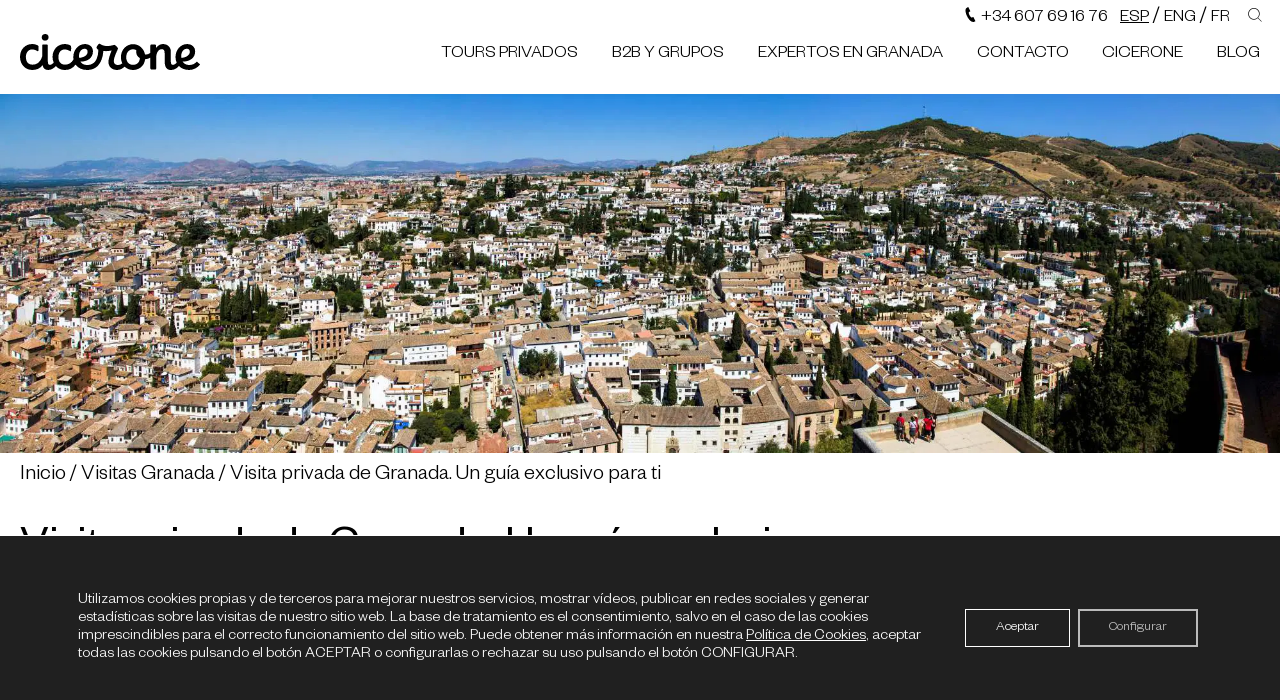

--- FILE ---
content_type: text/html; charset=UTF-8
request_url: https://www.ciceronegranada.com/visitas-granada/privada/
body_size: 27970
content:
<!doctype html>
<html lang="es-ES">

<head>
  <meta charset="UTF-8">
  <meta name="viewport" content="width=device-width, initial-scale=1, user-scalable=0">
  <link rel="profile" href="https://gmpg.org/xfn/11">
  <meta name="google-site-verification" content="Igu2u1elcQ71R3I3Opz1YpEc3Nb1g_rXccMDZN5cAdk" />

  <link rel="apple-touch-icon" sizes="180x180" href="/apple-touch-icon.png?v=202209">
  <link rel="icon" type="image/png" sizes="32x32" href="/favicon-32x32.png?v=202209">
  <link rel="icon" type="image/png" sizes="16x16" href="/favicon-16x16.png?v=202209">
  <link rel="manifest" href="/site.webmanifest?v=202209">
  <link rel="mask-icon" href="/safari-pinned-tab.svg?v=202209" color="#000000">
  <link rel="shortcut icon" href="/favicon.ico?v=202209">
  <meta name="msapplication-TileColor" content="#ffffff">
  <meta name="theme-color" content="#ffffff">

  <script data-cfasync="false" data-no-defer="1" data-no-minify="1" data-no-optimize="1">var ewww_webp_supported=!1;function check_webp_feature(A,e){var w;e=void 0!==e?e:function(){},ewww_webp_supported?e(ewww_webp_supported):((w=new Image).onload=function(){ewww_webp_supported=0<w.width&&0<w.height,e&&e(ewww_webp_supported)},w.onerror=function(){e&&e(!1)},w.src="data:image/webp;base64,"+{alpha:"UklGRkoAAABXRUJQVlA4WAoAAAAQAAAAAAAAAAAAQUxQSAwAAAARBxAR/Q9ERP8DAABWUDggGAAAABQBAJ0BKgEAAQAAAP4AAA3AAP7mtQAAAA=="}[A])}check_webp_feature("alpha");</script><script data-cfasync="false" data-no-defer="1" data-no-minify="1" data-no-optimize="1">var Arrive=function(c,w){"use strict";if(c.MutationObserver&&"undefined"!=typeof HTMLElement){var r,a=0,u=(r=HTMLElement.prototype.matches||HTMLElement.prototype.webkitMatchesSelector||HTMLElement.prototype.mozMatchesSelector||HTMLElement.prototype.msMatchesSelector,{matchesSelector:function(e,t){return e instanceof HTMLElement&&r.call(e,t)},addMethod:function(e,t,r){var a=e[t];e[t]=function(){return r.length==arguments.length?r.apply(this,arguments):"function"==typeof a?a.apply(this,arguments):void 0}},callCallbacks:function(e,t){t&&t.options.onceOnly&&1==t.firedElems.length&&(e=[e[0]]);for(var r,a=0;r=e[a];a++)r&&r.callback&&r.callback.call(r.elem,r.elem);t&&t.options.onceOnly&&1==t.firedElems.length&&t.me.unbindEventWithSelectorAndCallback.call(t.target,t.selector,t.callback)},checkChildNodesRecursively:function(e,t,r,a){for(var i,n=0;i=e[n];n++)r(i,t,a)&&a.push({callback:t.callback,elem:i}),0<i.childNodes.length&&u.checkChildNodesRecursively(i.childNodes,t,r,a)},mergeArrays:function(e,t){var r,a={};for(r in e)e.hasOwnProperty(r)&&(a[r]=e[r]);for(r in t)t.hasOwnProperty(r)&&(a[r]=t[r]);return a},toElementsArray:function(e){return e=void 0!==e&&("number"!=typeof e.length||e===c)?[e]:e}}),e=(l.prototype.addEvent=function(e,t,r,a){a={target:e,selector:t,options:r,callback:a,firedElems:[]};return this._beforeAdding&&this._beforeAdding(a),this._eventsBucket.push(a),a},l.prototype.removeEvent=function(e){for(var t,r=this._eventsBucket.length-1;t=this._eventsBucket[r];r--)e(t)&&(this._beforeRemoving&&this._beforeRemoving(t),(t=this._eventsBucket.splice(r,1))&&t.length&&(t[0].callback=null))},l.prototype.beforeAdding=function(e){this._beforeAdding=e},l.prototype.beforeRemoving=function(e){this._beforeRemoving=e},l),t=function(i,n){var o=new e,l=this,s={fireOnAttributesModification:!1};return o.beforeAdding(function(t){var e=t.target;e!==c.document&&e!==c||(e=document.getElementsByTagName("html")[0]);var r=new MutationObserver(function(e){n.call(this,e,t)}),a=i(t.options);r.observe(e,a),t.observer=r,t.me=l}),o.beforeRemoving(function(e){e.observer.disconnect()}),this.bindEvent=function(e,t,r){t=u.mergeArrays(s,t);for(var a=u.toElementsArray(this),i=0;i<a.length;i++)o.addEvent(a[i],e,t,r)},this.unbindEvent=function(){var r=u.toElementsArray(this);o.removeEvent(function(e){for(var t=0;t<r.length;t++)if(this===w||e.target===r[t])return!0;return!1})},this.unbindEventWithSelectorOrCallback=function(r){var a=u.toElementsArray(this),i=r,e="function"==typeof r?function(e){for(var t=0;t<a.length;t++)if((this===w||e.target===a[t])&&e.callback===i)return!0;return!1}:function(e){for(var t=0;t<a.length;t++)if((this===w||e.target===a[t])&&e.selector===r)return!0;return!1};o.removeEvent(e)},this.unbindEventWithSelectorAndCallback=function(r,a){var i=u.toElementsArray(this);o.removeEvent(function(e){for(var t=0;t<i.length;t++)if((this===w||e.target===i[t])&&e.selector===r&&e.callback===a)return!0;return!1})},this},i=new function(){var s={fireOnAttributesModification:!1,onceOnly:!1,existing:!1};function n(e,t,r){return!(!u.matchesSelector(e,t.selector)||(e._id===w&&(e._id=a++),-1!=t.firedElems.indexOf(e._id)))&&(t.firedElems.push(e._id),!0)}var c=(i=new t(function(e){var t={attributes:!1,childList:!0,subtree:!0};return e.fireOnAttributesModification&&(t.attributes=!0),t},function(e,i){e.forEach(function(e){var t=e.addedNodes,r=e.target,a=[];null!==t&&0<t.length?u.checkChildNodesRecursively(t,i,n,a):"attributes"===e.type&&n(r,i)&&a.push({callback:i.callback,elem:r}),u.callCallbacks(a,i)})})).bindEvent;return i.bindEvent=function(e,t,r){t=void 0===r?(r=t,s):u.mergeArrays(s,t);var a=u.toElementsArray(this);if(t.existing){for(var i=[],n=0;n<a.length;n++)for(var o=a[n].querySelectorAll(e),l=0;l<o.length;l++)i.push({callback:r,elem:o[l]});if(t.onceOnly&&i.length)return r.call(i[0].elem,i[0].elem);setTimeout(u.callCallbacks,1,i)}c.call(this,e,t,r)},i},o=new function(){var a={};function i(e,t){return u.matchesSelector(e,t.selector)}var n=(o=new t(function(){return{childList:!0,subtree:!0}},function(e,r){e.forEach(function(e){var t=e.removedNodes,e=[];null!==t&&0<t.length&&u.checkChildNodesRecursively(t,r,i,e),u.callCallbacks(e,r)})})).bindEvent;return o.bindEvent=function(e,t,r){t=void 0===r?(r=t,a):u.mergeArrays(a,t),n.call(this,e,t,r)},o};d(HTMLElement.prototype),d(NodeList.prototype),d(HTMLCollection.prototype),d(HTMLDocument.prototype),d(Window.prototype);var n={};return s(i,n,"unbindAllArrive"),s(o,n,"unbindAllLeave"),n}function l(){this._eventsBucket=[],this._beforeAdding=null,this._beforeRemoving=null}function s(e,t,r){u.addMethod(t,r,e.unbindEvent),u.addMethod(t,r,e.unbindEventWithSelectorOrCallback),u.addMethod(t,r,e.unbindEventWithSelectorAndCallback)}function d(e){e.arrive=i.bindEvent,s(i,e,"unbindArrive"),e.leave=o.bindEvent,s(o,e,"unbindLeave")}}(window,void 0),ewww_webp_supported=!1;function check_webp_feature(e,t){var r;ewww_webp_supported?t(ewww_webp_supported):((r=new Image).onload=function(){ewww_webp_supported=0<r.width&&0<r.height,t(ewww_webp_supported)},r.onerror=function(){t(!1)},r.src="data:image/webp;base64,"+{alpha:"UklGRkoAAABXRUJQVlA4WAoAAAAQAAAAAAAAAAAAQUxQSAwAAAARBxAR/Q9ERP8DAABWUDggGAAAABQBAJ0BKgEAAQAAAP4AAA3AAP7mtQAAAA==",animation:"UklGRlIAAABXRUJQVlA4WAoAAAASAAAAAAAAAAAAQU5JTQYAAAD/////AABBTk1GJgAAAAAAAAAAAAAAAAAAAGQAAABWUDhMDQAAAC8AAAAQBxAREYiI/gcA"}[e])}function ewwwLoadImages(e){if(e){for(var t=document.querySelectorAll(".batch-image img, .image-wrapper a, .ngg-pro-masonry-item a, .ngg-galleria-offscreen-seo-wrapper a"),r=0,a=t.length;r<a;r++)ewwwAttr(t[r],"data-src",t[r].getAttribute("data-webp")),ewwwAttr(t[r],"data-thumbnail",t[r].getAttribute("data-webp-thumbnail"));for(var i=document.querySelectorAll("div.woocommerce-product-gallery__image"),r=0,a=i.length;r<a;r++)ewwwAttr(i[r],"data-thumb",i[r].getAttribute("data-webp-thumb"))}for(var n=document.querySelectorAll("video"),r=0,a=n.length;r<a;r++)ewwwAttr(n[r],"poster",e?n[r].getAttribute("data-poster-webp"):n[r].getAttribute("data-poster-image"));for(var o,l=document.querySelectorAll("img.ewww_webp_lazy_load"),r=0,a=l.length;r<a;r++)e&&(ewwwAttr(l[r],"data-lazy-srcset",l[r].getAttribute("data-lazy-srcset-webp")),ewwwAttr(l[r],"data-srcset",l[r].getAttribute("data-srcset-webp")),ewwwAttr(l[r],"data-lazy-src",l[r].getAttribute("data-lazy-src-webp")),ewwwAttr(l[r],"data-src",l[r].getAttribute("data-src-webp")),ewwwAttr(l[r],"data-orig-file",l[r].getAttribute("data-webp-orig-file")),ewwwAttr(l[r],"data-medium-file",l[r].getAttribute("data-webp-medium-file")),ewwwAttr(l[r],"data-large-file",l[r].getAttribute("data-webp-large-file")),null!=(o=l[r].getAttribute("srcset"))&&!1!==o&&o.includes("R0lGOD")&&ewwwAttr(l[r],"src",l[r].getAttribute("data-lazy-src-webp"))),l[r].className=l[r].className.replace(/\bewww_webp_lazy_load\b/,"");for(var s=document.querySelectorAll(".ewww_webp"),r=0,a=s.length;r<a;r++)e?(ewwwAttr(s[r],"srcset",s[r].getAttribute("data-srcset-webp")),ewwwAttr(s[r],"src",s[r].getAttribute("data-src-webp")),ewwwAttr(s[r],"data-orig-file",s[r].getAttribute("data-webp-orig-file")),ewwwAttr(s[r],"data-medium-file",s[r].getAttribute("data-webp-medium-file")),ewwwAttr(s[r],"data-large-file",s[r].getAttribute("data-webp-large-file")),ewwwAttr(s[r],"data-large_image",s[r].getAttribute("data-webp-large_image")),ewwwAttr(s[r],"data-src",s[r].getAttribute("data-webp-src"))):(ewwwAttr(s[r],"srcset",s[r].getAttribute("data-srcset-img")),ewwwAttr(s[r],"src",s[r].getAttribute("data-src-img"))),s[r].className=s[r].className.replace(/\bewww_webp\b/,"ewww_webp_loaded");window.jQuery&&jQuery.fn.isotope&&jQuery.fn.imagesLoaded&&(jQuery(".fusion-posts-container-infinite").imagesLoaded(function(){jQuery(".fusion-posts-container-infinite").hasClass("isotope")&&jQuery(".fusion-posts-container-infinite").isotope()}),jQuery(".fusion-portfolio:not(.fusion-recent-works) .fusion-portfolio-wrapper").imagesLoaded(function(){jQuery(".fusion-portfolio:not(.fusion-recent-works) .fusion-portfolio-wrapper").isotope()}))}function ewwwWebPInit(e){ewwwLoadImages(e),ewwwNggLoadGalleries(e),document.arrive(".ewww_webp",function(){ewwwLoadImages(e)}),document.arrive(".ewww_webp_lazy_load",function(){ewwwLoadImages(e)}),document.arrive("videos",function(){ewwwLoadImages(e)}),"loading"==document.readyState?document.addEventListener("DOMContentLoaded",ewwwJSONParserInit):("undefined"!=typeof galleries&&ewwwNggParseGalleries(e),ewwwWooParseVariations(e))}function ewwwAttr(e,t,r){null!=r&&!1!==r&&e.setAttribute(t,r)}function ewwwJSONParserInit(){"undefined"!=typeof galleries&&check_webp_feature("alpha",ewwwNggParseGalleries),check_webp_feature("alpha",ewwwWooParseVariations)}function ewwwWooParseVariations(e){if(e)for(var t=document.querySelectorAll("form.variations_form"),r=0,a=t.length;r<a;r++){var i=t[r].getAttribute("data-product_variations"),n=!1;try{for(var o in i=JSON.parse(i))void 0!==i[o]&&void 0!==i[o].image&&(void 0!==i[o].image.src_webp&&(i[o].image.src=i[o].image.src_webp,n=!0),void 0!==i[o].image.srcset_webp&&(i[o].image.srcset=i[o].image.srcset_webp,n=!0),void 0!==i[o].image.full_src_webp&&(i[o].image.full_src=i[o].image.full_src_webp,n=!0),void 0!==i[o].image.gallery_thumbnail_src_webp&&(i[o].image.gallery_thumbnail_src=i[o].image.gallery_thumbnail_src_webp,n=!0),void 0!==i[o].image.thumb_src_webp&&(i[o].image.thumb_src=i[o].image.thumb_src_webp,n=!0));n&&ewwwAttr(t[r],"data-product_variations",JSON.stringify(i))}catch(e){}}}function ewwwNggParseGalleries(e){if(e)for(var t in galleries){var r=galleries[t];galleries[t].images_list=ewwwNggParseImageList(r.images_list)}}function ewwwNggLoadGalleries(e){e&&document.addEventListener("ngg.galleria.themeadded",function(e,t){window.ngg_galleria._create_backup=window.ngg_galleria.create,window.ngg_galleria.create=function(e,t){var r=$(e).data("id");return galleries["gallery_"+r].images_list=ewwwNggParseImageList(galleries["gallery_"+r].images_list),window.ngg_galleria._create_backup(e,t)}})}function ewwwNggParseImageList(e){for(var t in e){var r=e[t];if(void 0!==r["image-webp"]&&(e[t].image=r["image-webp"],delete e[t]["image-webp"]),void 0!==r["thumb-webp"]&&(e[t].thumb=r["thumb-webp"],delete e[t]["thumb-webp"]),void 0!==r.full_image_webp&&(e[t].full_image=r.full_image_webp,delete e[t].full_image_webp),void 0!==r.srcsets)for(var a in r.srcsets)nggSrcset=r.srcsets[a],void 0!==r.srcsets[a+"-webp"]&&(e[t].srcsets[a]=r.srcsets[a+"-webp"],delete e[t].srcsets[a+"-webp"]);if(void 0!==r.full_srcsets)for(var i in r.full_srcsets)nggFSrcset=r.full_srcsets[i],void 0!==r.full_srcsets[i+"-webp"]&&(e[t].full_srcsets[i]=r.full_srcsets[i+"-webp"],delete e[t].full_srcsets[i+"-webp"])}return e}check_webp_feature("alpha",ewwwWebPInit);</script><meta name='robots' content='index, follow, max-image-preview:large, max-snippet:-1, max-video-preview:-1' />

	<!-- This site is optimized with the Yoast SEO plugin v24.5 - https://yoast.com/wordpress/plugins/seo/ -->
	<title>Visita guiada privada Granada | Apúntate al turismo exclusivo</title>
<link rel="preload" as="font" href="https://www.ciceronegranada.com/wp-content/themes/ciceronegranada/dist/fonts/founders/FoundersGrotesk-Light.woff2" crossorigin>
<link rel="preload" as="font" href="https://www.ciceronegranada.com/wp-content/themes/ciceronegranada/dist/fonts/founders/FoundersGrotesk-Regular.woff2" crossorigin>
<link rel="preload" as="font" href="https://www.ciceronegranada.com/wp-content/themes/ciceronegranada/dist/fonts/founders/FoundersGrotesk-Medium.woff2" crossorigin><link rel="preload" data-rocket-preload as="image" href="https://www.ciceronegranada.com/wp-content/uploads/2019/03/royal-chapel-granada.webp" fetchpriority="high">
	<meta name="description" content="Una visita exclusiva a los lugares imprescindibles de la ciudad. Un guía profesional solo para ti, te llevará a recorrer las calles y monumentos de Granada" />
	<link rel="canonical" href="https://www.ciceronegranada.com/visitas-granada/privada/" />
	<meta property="og:locale" content="es_ES" />
	<meta property="og:type" content="article" />
	<meta property="og:title" content="Visita guiada privada Granada | Apúntate al turismo exclusivo" />
	<meta property="og:description" content="Una visita exclusiva a los lugares imprescindibles de la ciudad. Un guía profesional solo para ti, te llevará a recorrer las calles y monumentos de Granada" />
	<meta property="og:url" content="https://www.ciceronegranada.com/visitas-granada/privada/" />
	<meta property="og:site_name" content="Visitas guiadas Granada y Alhambra | Guías locales expertos" />
	<meta property="article:modified_time" content="2025-11-20T17:23:58+00:00" />
	<meta property="og:image" content="https://www.ciceronegranada.com/wp-content/uploads/2019/03/alcaiceria.jpg?wsr" />
	<meta property="og:image:width" content="1234" />
	<meta property="og:image:height" content="800" />
	<meta property="og:image:type" content="image/jpeg" />
	<meta name="twitter:card" content="summary_large_image" />
	<meta name="twitter:label1" content="Tiempo de lectura" />
	<meta name="twitter:data1" content="3 minutos" />
	<script type="application/ld+json" class="yoast-schema-graph">{"@context":"https://schema.org","@graph":[{"@type":"WebPage","@id":"https://www.ciceronegranada.com/visitas-granada/privada/","url":"https://www.ciceronegranada.com/visitas-granada/privada/","name":"Visita guiada privada Granada | Apúntate al turismo exclusivo","isPartOf":{"@id":"https://www.ciceronegranada.com/#website"},"primaryImageOfPage":{"@id":"https://www.ciceronegranada.com/visitas-granada/privada/#primaryimage"},"image":{"@id":"https://www.ciceronegranada.com/visitas-granada/privada/#primaryimage"},"thumbnailUrl":"https://www.ciceronegranada.com/wp-content/uploads/2019/03/alcaiceria.jpg","datePublished":"2019-03-12T10:45:22+00:00","dateModified":"2025-11-20T17:23:58+00:00","description":"Una visita exclusiva a los lugares imprescindibles de la ciudad. Un guía profesional solo para ti, te llevará a recorrer las calles y monumentos de Granada","breadcrumb":{"@id":"https://www.ciceronegranada.com/visitas-granada/privada/#breadcrumb"},"inLanguage":"es","potentialAction":[{"@type":"ReadAction","target":["https://www.ciceronegranada.com/visitas-granada/privada/"]}]},{"@type":"ImageObject","inLanguage":"es","@id":"https://www.ciceronegranada.com/visitas-granada/privada/#primaryimage","url":"https://www.ciceronegranada.com/wp-content/uploads/2019/03/alcaiceria.jpg","contentUrl":"https://www.ciceronegranada.com/wp-content/uploads/2019/03/alcaiceria.jpg","width":1234,"height":800,"caption":"Alcaiceria"},{"@type":"BreadcrumbList","@id":"https://www.ciceronegranada.com/visitas-granada/privada/#breadcrumb","itemListElement":[{"@type":"ListItem","position":1,"name":"Home","item":"https://www.ciceronegranada.com/"},{"@type":"ListItem","position":2,"name":"Visita privada de Granada. Un guía exclusivo para ti"}]},{"@type":"WebSite","@id":"https://www.ciceronegranada.com/#website","url":"https://www.ciceronegranada.com/","name":"Visitas guiadas Granada y Alhambra | Guías locales expertos","description":"Visitas guiadas de Granada o la Alhambra con guías locales expertos. Tours privados o en grupos reducidos para que no te pierdas ningún rincón de la ciudad.","publisher":{"@id":"https://www.ciceronegranada.com/#organization"},"alternateName":"Visitas guiadas Granada y Alhambra | Cicerone Granada","potentialAction":[{"@type":"SearchAction","target":{"@type":"EntryPoint","urlTemplate":"https://www.ciceronegranada.com/?s={search_term_string}"},"query-input":{"@type":"PropertyValueSpecification","valueRequired":true,"valueName":"search_term_string"}}],"inLanguage":"es"},{"@type":"Organization","@id":"https://www.ciceronegranada.com/#organization","name":"CiceroneGranada","url":"https://www.ciceronegranada.com/","logo":{"@type":"ImageObject","inLanguage":"es","@id":"https://www.ciceronegranada.com/#/schema/logo/image/","url":"https://www.ciceronegranada.com/wp-content/uploads/2022/09/logo-cicerone-2022-black.png","contentUrl":"https://www.ciceronegranada.com/wp-content/uploads/2022/09/logo-cicerone-2022-black.png","width":1042,"height":217,"caption":"CiceroneGranada"},"image":{"@id":"https://www.ciceronegranada.com/#/schema/logo/image/"}}]}</script>
	<!-- / Yoast SEO plugin. -->


<link rel='dns-prefetch' href='//js-eu1.hs-scripts.com' />
<link rel='dns-prefetch' href='//ajax.googleapis.com' />
<link rel='dns-prefetch' href='//cdn.jsdelivr.net' />
<link rel='dns-prefetch' href='//apis.google.com' />
<link rel='dns-prefetch' href='//s3.eu-west-3.amazonaws.com' />
<link rel='stylesheet' id='wp-block-library-css' href='https://www.ciceronegranada.com/wp-includes/css/dist/block-library/style.min.css?ver=50753fb85703dd4b4737b7faef840a6b' type='text/css' media='all' />
<style id='classic-theme-styles-inline-css' type='text/css'>
/*! This file is auto-generated */
.wp-block-button__link{color:#fff;background-color:#32373c;border-radius:9999px;box-shadow:none;text-decoration:none;padding:calc(.667em + 2px) calc(1.333em + 2px);font-size:1.125em}.wp-block-file__button{background:#32373c;color:#fff;text-decoration:none}
</style>
<style id='global-styles-inline-css' type='text/css'>
body{--wp--preset--color--black: #000000;--wp--preset--color--cyan-bluish-gray: #abb8c3;--wp--preset--color--white: #ffffff;--wp--preset--color--pale-pink: #f78da7;--wp--preset--color--vivid-red: #cf2e2e;--wp--preset--color--luminous-vivid-orange: #ff6900;--wp--preset--color--luminous-vivid-amber: #fcb900;--wp--preset--color--light-green-cyan: #7bdcb5;--wp--preset--color--vivid-green-cyan: #00d084;--wp--preset--color--pale-cyan-blue: #8ed1fc;--wp--preset--color--vivid-cyan-blue: #0693e3;--wp--preset--color--vivid-purple: #9b51e0;--wp--preset--gradient--vivid-cyan-blue-to-vivid-purple: linear-gradient(135deg,rgba(6,147,227,1) 0%,rgb(155,81,224) 100%);--wp--preset--gradient--light-green-cyan-to-vivid-green-cyan: linear-gradient(135deg,rgb(122,220,180) 0%,rgb(0,208,130) 100%);--wp--preset--gradient--luminous-vivid-amber-to-luminous-vivid-orange: linear-gradient(135deg,rgba(252,185,0,1) 0%,rgba(255,105,0,1) 100%);--wp--preset--gradient--luminous-vivid-orange-to-vivid-red: linear-gradient(135deg,rgba(255,105,0,1) 0%,rgb(207,46,46) 100%);--wp--preset--gradient--very-light-gray-to-cyan-bluish-gray: linear-gradient(135deg,rgb(238,238,238) 0%,rgb(169,184,195) 100%);--wp--preset--gradient--cool-to-warm-spectrum: linear-gradient(135deg,rgb(74,234,220) 0%,rgb(151,120,209) 20%,rgb(207,42,186) 40%,rgb(238,44,130) 60%,rgb(251,105,98) 80%,rgb(254,248,76) 100%);--wp--preset--gradient--blush-light-purple: linear-gradient(135deg,rgb(255,206,236) 0%,rgb(152,150,240) 100%);--wp--preset--gradient--blush-bordeaux: linear-gradient(135deg,rgb(254,205,165) 0%,rgb(254,45,45) 50%,rgb(107,0,62) 100%);--wp--preset--gradient--luminous-dusk: linear-gradient(135deg,rgb(255,203,112) 0%,rgb(199,81,192) 50%,rgb(65,88,208) 100%);--wp--preset--gradient--pale-ocean: linear-gradient(135deg,rgb(255,245,203) 0%,rgb(182,227,212) 50%,rgb(51,167,181) 100%);--wp--preset--gradient--electric-grass: linear-gradient(135deg,rgb(202,248,128) 0%,rgb(113,206,126) 100%);--wp--preset--gradient--midnight: linear-gradient(135deg,rgb(2,3,129) 0%,rgb(40,116,252) 100%);--wp--preset--font-size--small: 13px;--wp--preset--font-size--medium: 20px;--wp--preset--font-size--large: 36px;--wp--preset--font-size--x-large: 42px;--wp--preset--spacing--20: 0.44rem;--wp--preset--spacing--30: 0.67rem;--wp--preset--spacing--40: 1rem;--wp--preset--spacing--50: 1.5rem;--wp--preset--spacing--60: 2.25rem;--wp--preset--spacing--70: 3.38rem;--wp--preset--spacing--80: 5.06rem;--wp--preset--shadow--natural: 6px 6px 9px rgba(0, 0, 0, 0.2);--wp--preset--shadow--deep: 12px 12px 50px rgba(0, 0, 0, 0.4);--wp--preset--shadow--sharp: 6px 6px 0px rgba(0, 0, 0, 0.2);--wp--preset--shadow--outlined: 6px 6px 0px -3px rgba(255, 255, 255, 1), 6px 6px rgba(0, 0, 0, 1);--wp--preset--shadow--crisp: 6px 6px 0px rgba(0, 0, 0, 1);}:where(.is-layout-flex){gap: 0.5em;}:where(.is-layout-grid){gap: 0.5em;}body .is-layout-flex{display: flex;}body .is-layout-flex{flex-wrap: wrap;align-items: center;}body .is-layout-flex > *{margin: 0;}body .is-layout-grid{display: grid;}body .is-layout-grid > *{margin: 0;}:where(.wp-block-columns.is-layout-flex){gap: 2em;}:where(.wp-block-columns.is-layout-grid){gap: 2em;}:where(.wp-block-post-template.is-layout-flex){gap: 1.25em;}:where(.wp-block-post-template.is-layout-grid){gap: 1.25em;}.has-black-color{color: var(--wp--preset--color--black) !important;}.has-cyan-bluish-gray-color{color: var(--wp--preset--color--cyan-bluish-gray) !important;}.has-white-color{color: var(--wp--preset--color--white) !important;}.has-pale-pink-color{color: var(--wp--preset--color--pale-pink) !important;}.has-vivid-red-color{color: var(--wp--preset--color--vivid-red) !important;}.has-luminous-vivid-orange-color{color: var(--wp--preset--color--luminous-vivid-orange) !important;}.has-luminous-vivid-amber-color{color: var(--wp--preset--color--luminous-vivid-amber) !important;}.has-light-green-cyan-color{color: var(--wp--preset--color--light-green-cyan) !important;}.has-vivid-green-cyan-color{color: var(--wp--preset--color--vivid-green-cyan) !important;}.has-pale-cyan-blue-color{color: var(--wp--preset--color--pale-cyan-blue) !important;}.has-vivid-cyan-blue-color{color: var(--wp--preset--color--vivid-cyan-blue) !important;}.has-vivid-purple-color{color: var(--wp--preset--color--vivid-purple) !important;}.has-black-background-color{background-color: var(--wp--preset--color--black) !important;}.has-cyan-bluish-gray-background-color{background-color: var(--wp--preset--color--cyan-bluish-gray) !important;}.has-white-background-color{background-color: var(--wp--preset--color--white) !important;}.has-pale-pink-background-color{background-color: var(--wp--preset--color--pale-pink) !important;}.has-vivid-red-background-color{background-color: var(--wp--preset--color--vivid-red) !important;}.has-luminous-vivid-orange-background-color{background-color: var(--wp--preset--color--luminous-vivid-orange) !important;}.has-luminous-vivid-amber-background-color{background-color: var(--wp--preset--color--luminous-vivid-amber) !important;}.has-light-green-cyan-background-color{background-color: var(--wp--preset--color--light-green-cyan) !important;}.has-vivid-green-cyan-background-color{background-color: var(--wp--preset--color--vivid-green-cyan) !important;}.has-pale-cyan-blue-background-color{background-color: var(--wp--preset--color--pale-cyan-blue) !important;}.has-vivid-cyan-blue-background-color{background-color: var(--wp--preset--color--vivid-cyan-blue) !important;}.has-vivid-purple-background-color{background-color: var(--wp--preset--color--vivid-purple) !important;}.has-black-border-color{border-color: var(--wp--preset--color--black) !important;}.has-cyan-bluish-gray-border-color{border-color: var(--wp--preset--color--cyan-bluish-gray) !important;}.has-white-border-color{border-color: var(--wp--preset--color--white) !important;}.has-pale-pink-border-color{border-color: var(--wp--preset--color--pale-pink) !important;}.has-vivid-red-border-color{border-color: var(--wp--preset--color--vivid-red) !important;}.has-luminous-vivid-orange-border-color{border-color: var(--wp--preset--color--luminous-vivid-orange) !important;}.has-luminous-vivid-amber-border-color{border-color: var(--wp--preset--color--luminous-vivid-amber) !important;}.has-light-green-cyan-border-color{border-color: var(--wp--preset--color--light-green-cyan) !important;}.has-vivid-green-cyan-border-color{border-color: var(--wp--preset--color--vivid-green-cyan) !important;}.has-pale-cyan-blue-border-color{border-color: var(--wp--preset--color--pale-cyan-blue) !important;}.has-vivid-cyan-blue-border-color{border-color: var(--wp--preset--color--vivid-cyan-blue) !important;}.has-vivid-purple-border-color{border-color: var(--wp--preset--color--vivid-purple) !important;}.has-vivid-cyan-blue-to-vivid-purple-gradient-background{background: var(--wp--preset--gradient--vivid-cyan-blue-to-vivid-purple) !important;}.has-light-green-cyan-to-vivid-green-cyan-gradient-background{background: var(--wp--preset--gradient--light-green-cyan-to-vivid-green-cyan) !important;}.has-luminous-vivid-amber-to-luminous-vivid-orange-gradient-background{background: var(--wp--preset--gradient--luminous-vivid-amber-to-luminous-vivid-orange) !important;}.has-luminous-vivid-orange-to-vivid-red-gradient-background{background: var(--wp--preset--gradient--luminous-vivid-orange-to-vivid-red) !important;}.has-very-light-gray-to-cyan-bluish-gray-gradient-background{background: var(--wp--preset--gradient--very-light-gray-to-cyan-bluish-gray) !important;}.has-cool-to-warm-spectrum-gradient-background{background: var(--wp--preset--gradient--cool-to-warm-spectrum) !important;}.has-blush-light-purple-gradient-background{background: var(--wp--preset--gradient--blush-light-purple) !important;}.has-blush-bordeaux-gradient-background{background: var(--wp--preset--gradient--blush-bordeaux) !important;}.has-luminous-dusk-gradient-background{background: var(--wp--preset--gradient--luminous-dusk) !important;}.has-pale-ocean-gradient-background{background: var(--wp--preset--gradient--pale-ocean) !important;}.has-electric-grass-gradient-background{background: var(--wp--preset--gradient--electric-grass) !important;}.has-midnight-gradient-background{background: var(--wp--preset--gradient--midnight) !important;}.has-small-font-size{font-size: var(--wp--preset--font-size--small) !important;}.has-medium-font-size{font-size: var(--wp--preset--font-size--medium) !important;}.has-large-font-size{font-size: var(--wp--preset--font-size--large) !important;}.has-x-large-font-size{font-size: var(--wp--preset--font-size--x-large) !important;}
.wp-block-navigation a:where(:not(.wp-element-button)){color: inherit;}
:where(.wp-block-post-template.is-layout-flex){gap: 1.25em;}:where(.wp-block-post-template.is-layout-grid){gap: 1.25em;}
:where(.wp-block-columns.is-layout-flex){gap: 2em;}:where(.wp-block-columns.is-layout-grid){gap: 2em;}
.wp-block-pullquote{font-size: 1.5em;line-height: 1.6;}
</style>
<link rel='stylesheet' id='toc-screen-css' href='https://www.ciceronegranada.com/wp-content/plugins/table-of-contents-plus/screen.min.css?ver=2411.1' type='text/css' media='all' />
<link rel='stylesheet' id='wpml-legacy-horizontal-list-0-css' href='https://www.ciceronegranada.com/wp-content/plugins/sitepress-multilingual-cms/templates/language-switchers/legacy-list-horizontal/style.min.css?ver=1' type='text/css' media='all' />
<link data-minify="1" rel='stylesheet' id='bd-css-css' href='https://www.ciceronegranada.com/wp-content/cache/min/1/wp-content/themes/ciceronegranada/dist/main.css?ver=1744799717' type='text/css' media='all' />
<link data-minify="1" rel='stylesheet' id='wp-pagenavi-css' href='https://www.ciceronegranada.com/wp-content/cache/min/1/wp-content/plugins/wp-pagenavi/pagenavi-css.css?ver=1744799727' type='text/css' media='all' />
<link data-minify="1" rel='stylesheet' id='moove_gdpr_frontend-css' href='https://www.ciceronegranada.com/wp-content/cache/min/1/wp-content/plugins/gdpr-cookie-compliance/dist/styles/gdpr-main-nf.css?ver=1744799717' type='text/css' media='all' />
<style id='moove_gdpr_frontend-inline-css' type='text/css'>
				#moove_gdpr_cookie_modal .moove-gdpr-modal-content .moove-gdpr-tab-main h3.tab-title, 
				#moove_gdpr_cookie_modal .moove-gdpr-modal-content .moove-gdpr-tab-main span.tab-title,
				#moove_gdpr_cookie_modal .moove-gdpr-modal-content .moove-gdpr-modal-left-content #moove-gdpr-menu li a, 
				#moove_gdpr_cookie_modal .moove-gdpr-modal-content .moove-gdpr-modal-left-content #moove-gdpr-menu li button,
				#moove_gdpr_cookie_modal .moove-gdpr-modal-content .moove-gdpr-modal-left-content .moove-gdpr-branding-cnt a,
				#moove_gdpr_cookie_modal .moove-gdpr-modal-content .moove-gdpr-modal-footer-content .moove-gdpr-button-holder a.mgbutton, 
				#moove_gdpr_cookie_modal .moove-gdpr-modal-content .moove-gdpr-modal-footer-content .moove-gdpr-button-holder button.mgbutton,
				#moove_gdpr_cookie_modal .cookie-switch .cookie-slider:after, 
				#moove_gdpr_cookie_modal .cookie-switch .slider:after, 
				#moove_gdpr_cookie_modal .switch .cookie-slider:after, 
				#moove_gdpr_cookie_modal .switch .slider:after,
				#moove_gdpr_cookie_info_bar .moove-gdpr-info-bar-container .moove-gdpr-info-bar-content p, 
				#moove_gdpr_cookie_info_bar .moove-gdpr-info-bar-container .moove-gdpr-info-bar-content p a,
				#moove_gdpr_cookie_info_bar .moove-gdpr-info-bar-container .moove-gdpr-info-bar-content a.mgbutton, 
				#moove_gdpr_cookie_info_bar .moove-gdpr-info-bar-container .moove-gdpr-info-bar-content button.mgbutton,
				#moove_gdpr_cookie_modal .moove-gdpr-modal-content .moove-gdpr-tab-main .moove-gdpr-tab-main-content h1, 
				#moove_gdpr_cookie_modal .moove-gdpr-modal-content .moove-gdpr-tab-main .moove-gdpr-tab-main-content h2, 
				#moove_gdpr_cookie_modal .moove-gdpr-modal-content .moove-gdpr-tab-main .moove-gdpr-tab-main-content h3, 
				#moove_gdpr_cookie_modal .moove-gdpr-modal-content .moove-gdpr-tab-main .moove-gdpr-tab-main-content h4, 
				#moove_gdpr_cookie_modal .moove-gdpr-modal-content .moove-gdpr-tab-main .moove-gdpr-tab-main-content h5, 
				#moove_gdpr_cookie_modal .moove-gdpr-modal-content .moove-gdpr-tab-main .moove-gdpr-tab-main-content h6,
				#moove_gdpr_cookie_modal .moove-gdpr-modal-content.moove_gdpr_modal_theme_v2 .moove-gdpr-modal-title .tab-title,
				#moove_gdpr_cookie_modal .moove-gdpr-modal-content.moove_gdpr_modal_theme_v2 .moove-gdpr-tab-main h3.tab-title, 
				#moove_gdpr_cookie_modal .moove-gdpr-modal-content.moove_gdpr_modal_theme_v2 .moove-gdpr-tab-main span.tab-title,
				#moove_gdpr_cookie_modal .moove-gdpr-modal-content.moove_gdpr_modal_theme_v2 .moove-gdpr-branding-cnt a {
					font-weight: inherit				}
			#moove_gdpr_cookie_modal,#moove_gdpr_cookie_info_bar,.gdpr_cookie_settings_shortcode_content{font-family:inherit}#moove_gdpr_save_popup_settings_button{background-color:#373737;color:#fff}#moove_gdpr_save_popup_settings_button:hover{background-color:#000}#moove_gdpr_cookie_info_bar .moove-gdpr-info-bar-container .moove-gdpr-info-bar-content a.mgbutton,#moove_gdpr_cookie_info_bar .moove-gdpr-info-bar-container .moove-gdpr-info-bar-content button.mgbutton{background-color:#fff}#moove_gdpr_cookie_modal .moove-gdpr-modal-content .moove-gdpr-modal-footer-content .moove-gdpr-button-holder a.mgbutton,#moove_gdpr_cookie_modal .moove-gdpr-modal-content .moove-gdpr-modal-footer-content .moove-gdpr-button-holder button.mgbutton,.gdpr_cookie_settings_shortcode_content .gdpr-shr-button.button-green{background-color:#fff;border-color:#fff}#moove_gdpr_cookie_modal .moove-gdpr-modal-content .moove-gdpr-modal-footer-content .moove-gdpr-button-holder a.mgbutton:hover,#moove_gdpr_cookie_modal .moove-gdpr-modal-content .moove-gdpr-modal-footer-content .moove-gdpr-button-holder button.mgbutton:hover,.gdpr_cookie_settings_shortcode_content .gdpr-shr-button.button-green:hover{background-color:#fff;color:#fff}#moove_gdpr_cookie_modal .moove-gdpr-modal-content .moove-gdpr-modal-close i,#moove_gdpr_cookie_modal .moove-gdpr-modal-content .moove-gdpr-modal-close span.gdpr-icon{background-color:#fff;border:1px solid #fff}#moove_gdpr_cookie_info_bar span.moove-gdpr-infobar-allow-all.focus-g,#moove_gdpr_cookie_info_bar span.moove-gdpr-infobar-allow-all:focus,#moove_gdpr_cookie_info_bar button.moove-gdpr-infobar-allow-all.focus-g,#moove_gdpr_cookie_info_bar button.moove-gdpr-infobar-allow-all:focus,#moove_gdpr_cookie_info_bar span.moove-gdpr-infobar-reject-btn.focus-g,#moove_gdpr_cookie_info_bar span.moove-gdpr-infobar-reject-btn:focus,#moove_gdpr_cookie_info_bar button.moove-gdpr-infobar-reject-btn.focus-g,#moove_gdpr_cookie_info_bar button.moove-gdpr-infobar-reject-btn:focus,#moove_gdpr_cookie_info_bar span.change-settings-button.focus-g,#moove_gdpr_cookie_info_bar span.change-settings-button:focus,#moove_gdpr_cookie_info_bar button.change-settings-button.focus-g,#moove_gdpr_cookie_info_bar button.change-settings-button:focus{-webkit-box-shadow:0 0 1px 3px #fff;-moz-box-shadow:0 0 1px 3px #fff;box-shadow:0 0 1px 3px #fff}#moove_gdpr_cookie_modal .moove-gdpr-modal-content .moove-gdpr-modal-close i:hover,#moove_gdpr_cookie_modal .moove-gdpr-modal-content .moove-gdpr-modal-close span.gdpr-icon:hover,#moove_gdpr_cookie_info_bar span[data-href]>u.change-settings-button{color:#fff}#moove_gdpr_cookie_modal .moove-gdpr-modal-content .moove-gdpr-modal-left-content #moove-gdpr-menu li.menu-item-selected a span.gdpr-icon,#moove_gdpr_cookie_modal .moove-gdpr-modal-content .moove-gdpr-modal-left-content #moove-gdpr-menu li.menu-item-selected button span.gdpr-icon{color:inherit}#moove_gdpr_cookie_modal .moove-gdpr-modal-content .moove-gdpr-modal-left-content #moove-gdpr-menu li a span.gdpr-icon,#moove_gdpr_cookie_modal .moove-gdpr-modal-content .moove-gdpr-modal-left-content #moove-gdpr-menu li button span.gdpr-icon{color:inherit}#moove_gdpr_cookie_modal .gdpr-acc-link{line-height:0;font-size:0;color:transparent;position:absolute}#moove_gdpr_cookie_modal .moove-gdpr-modal-content .moove-gdpr-modal-close:hover i,#moove_gdpr_cookie_modal .moove-gdpr-modal-content .moove-gdpr-modal-left-content #moove-gdpr-menu li a,#moove_gdpr_cookie_modal .moove-gdpr-modal-content .moove-gdpr-modal-left-content #moove-gdpr-menu li button,#moove_gdpr_cookie_modal .moove-gdpr-modal-content .moove-gdpr-modal-left-content #moove-gdpr-menu li button i,#moove_gdpr_cookie_modal .moove-gdpr-modal-content .moove-gdpr-modal-left-content #moove-gdpr-menu li a i,#moove_gdpr_cookie_modal .moove-gdpr-modal-content .moove-gdpr-tab-main .moove-gdpr-tab-main-content a:hover,#moove_gdpr_cookie_info_bar.moove-gdpr-dark-scheme .moove-gdpr-info-bar-container .moove-gdpr-info-bar-content a.mgbutton:hover,#moove_gdpr_cookie_info_bar.moove-gdpr-dark-scheme .moove-gdpr-info-bar-container .moove-gdpr-info-bar-content button.mgbutton:hover,#moove_gdpr_cookie_info_bar.moove-gdpr-dark-scheme .moove-gdpr-info-bar-container .moove-gdpr-info-bar-content a:hover,#moove_gdpr_cookie_info_bar.moove-gdpr-dark-scheme .moove-gdpr-info-bar-container .moove-gdpr-info-bar-content button:hover,#moove_gdpr_cookie_info_bar.moove-gdpr-dark-scheme .moove-gdpr-info-bar-container .moove-gdpr-info-bar-content span.change-settings-button:hover,#moove_gdpr_cookie_info_bar.moove-gdpr-dark-scheme .moove-gdpr-info-bar-container .moove-gdpr-info-bar-content button.change-settings-button:hover,#moove_gdpr_cookie_info_bar.moove-gdpr-dark-scheme .moove-gdpr-info-bar-container .moove-gdpr-info-bar-content u.change-settings-button:hover,#moove_gdpr_cookie_info_bar span[data-href]>u.change-settings-button,#moove_gdpr_cookie_info_bar.moove-gdpr-dark-scheme .moove-gdpr-info-bar-container .moove-gdpr-info-bar-content a.mgbutton.focus-g,#moove_gdpr_cookie_info_bar.moove-gdpr-dark-scheme .moove-gdpr-info-bar-container .moove-gdpr-info-bar-content button.mgbutton.focus-g,#moove_gdpr_cookie_info_bar.moove-gdpr-dark-scheme .moove-gdpr-info-bar-container .moove-gdpr-info-bar-content a.focus-g,#moove_gdpr_cookie_info_bar.moove-gdpr-dark-scheme .moove-gdpr-info-bar-container .moove-gdpr-info-bar-content button.focus-g,#moove_gdpr_cookie_info_bar.moove-gdpr-dark-scheme .moove-gdpr-info-bar-container .moove-gdpr-info-bar-content a.mgbutton:focus,#moove_gdpr_cookie_info_bar.moove-gdpr-dark-scheme .moove-gdpr-info-bar-container .moove-gdpr-info-bar-content button.mgbutton:focus,#moove_gdpr_cookie_info_bar.moove-gdpr-dark-scheme .moove-gdpr-info-bar-container .moove-gdpr-info-bar-content a:focus,#moove_gdpr_cookie_info_bar.moove-gdpr-dark-scheme .moove-gdpr-info-bar-container .moove-gdpr-info-bar-content button:focus,#moove_gdpr_cookie_info_bar.moove-gdpr-dark-scheme .moove-gdpr-info-bar-container .moove-gdpr-info-bar-content span.change-settings-button.focus-g,span.change-settings-button:focus,button.change-settings-button.focus-g,button.change-settings-button:focus,#moove_gdpr_cookie_info_bar.moove-gdpr-dark-scheme .moove-gdpr-info-bar-container .moove-gdpr-info-bar-content u.change-settings-button.focus-g,#moove_gdpr_cookie_info_bar.moove-gdpr-dark-scheme .moove-gdpr-info-bar-container .moove-gdpr-info-bar-content u.change-settings-button:focus{color:#fff}#moove_gdpr_cookie_modal .moove-gdpr-branding.focus-g span,#moove_gdpr_cookie_modal .moove-gdpr-modal-content .moove-gdpr-tab-main a.focus-g,#moove_gdpr_cookie_modal .moove-gdpr-modal-content .moove-gdpr-tab-main .gdpr-cd-details-toggle.focus-g{color:#fff}#moove_gdpr_cookie_modal.gdpr_lightbox-hide{display:none}#moove_gdpr_cookie_info_bar .moove-gdpr-info-bar-container .moove-gdpr-info-bar-content a.mgbutton,#moove_gdpr_cookie_info_bar .moove-gdpr-info-bar-container .moove-gdpr-info-bar-content button.mgbutton,#moove_gdpr_cookie_modal .moove-gdpr-modal-content .moove-gdpr-modal-footer-content .moove-gdpr-button-holder a.mgbutton,#moove_gdpr_cookie_modal .moove-gdpr-modal-content .moove-gdpr-modal-footer-content .moove-gdpr-button-holder button.mgbutton,.gdpr-shr-button,#moove_gdpr_cookie_info_bar .moove-gdpr-infobar-close-btn{border-radius:0}
</style>
<script type="text/javascript" src="https://www.ciceronegranada.com/wp-includes/js/jquery/jquery.min.js?ver=3.7.1" id="jquery-core-js"></script>
<script type="text/javascript" src="https://www.ciceronegranada.com/wp-includes/js/jquery/jquery-migrate.min.js?ver=3.4.1" id="jquery-migrate-js"></script>
<link rel="https://api.w.org/" href="https://www.ciceronegranada.com/wp-json/" /><link rel="alternate" type="application/json+oembed" href="https://www.ciceronegranada.com/wp-json/oembed/1.0/embed?url=https%3A%2F%2Fwww.ciceronegranada.com%2Fvisitas-granada%2Fprivada%2F" />
<link rel="alternate" type="text/xml+oembed" href="https://www.ciceronegranada.com/wp-json/oembed/1.0/embed?url=https%3A%2F%2Fwww.ciceronegranada.com%2Fvisitas-granada%2Fprivada%2F&#038;format=xml" />
<meta name="generator" content="WPML ver:4.8.6 stt:1,4,2;" />
			<!-- DO NOT COPY THIS SNIPPET! Start of Page Analytics Tracking for HubSpot WordPress plugin v11.3.33-->
			<script class="hsq-set-content-id" data-content-id="blog-post">
				var _hsq = _hsq || [];
				_hsq.push(["setContentType", "blog-post"]);
			</script>
			<!-- DO NOT COPY THIS SNIPPET! End of Page Analytics Tracking for HubSpot WordPress plugin -->
			<meta name="generator" content="Elementor 3.29.2; features: additional_custom_breakpoints, e_local_google_fonts; settings: css_print_method-external, google_font-enabled, font_display-auto">
			<style>
				.e-con.e-parent:nth-of-type(n+4):not(.e-lazyloaded):not(.e-no-lazyload),
				.e-con.e-parent:nth-of-type(n+4):not(.e-lazyloaded):not(.e-no-lazyload) * {
					background-image: none !important;
				}
				@media screen and (max-height: 1024px) {
					.e-con.e-parent:nth-of-type(n+3):not(.e-lazyloaded):not(.e-no-lazyload),
					.e-con.e-parent:nth-of-type(n+3):not(.e-lazyloaded):not(.e-no-lazyload) * {
						background-image: none !important;
					}
				}
				@media screen and (max-height: 640px) {
					.e-con.e-parent:nth-of-type(n+2):not(.e-lazyloaded):not(.e-no-lazyload),
					.e-con.e-parent:nth-of-type(n+2):not(.e-lazyloaded):not(.e-no-lazyload) * {
						background-image: none !important;
					}
				}
			</style>
						<meta name="theme-color" content="#FFFFFF">
			<link rel="icon" href="https://www.ciceronegranada.com/wp-content/uploads/2022/09/favicon-black-ciceronegranada.png" sizes="32x32" />
<link rel="icon" href="https://www.ciceronegranada.com/wp-content/uploads/2022/09/favicon-black-ciceronegranada.png" sizes="192x192" />
<link rel="apple-touch-icon" href="https://www.ciceronegranada.com/wp-content/uploads/2022/09/favicon-black-ciceronegranada.png" />
<meta name="msapplication-TileImage" content="https://www.ciceronegranada.com/wp-content/uploads/2022/09/favicon-black-ciceronegranada.png" />
<noscript><style id="rocket-lazyload-nojs-css">.rll-youtube-player, [data-lazy-src]{display:none !important;}</style></noscript>

      <link data-minify="1" rel="stylesheet" href="https://www.ciceronegranada.com/wp-content/cache/min/1/bookingcicerone/dist/vue-phone-number-input.min.css?ver=1744800409">
  
<style id="rocket-lazyrender-inline-css">[data-wpr-lazyrender] {content-visibility: auto;}</style></head>

<body data-rsssl=1 class="visita-granada-template-default single single-visita-granada postid-1438 wp-custom-logo elementor-default elementor-kit-10951">

  <header  class="c-header">
  <div  class="o-container">
    <div  class="o-grid o-grid--align-center c-header__main">
      <div class="o-grid__col u-9 u-2@md c-header__brand">
        <a href="https://www.ciceronegranada.com/"><img width="180" height="36.02" class="c-header__brand-img" src="https://www.ciceronegranada.com/wp-content/themes/ciceronegranada/dist/images/logo-cicerone-2022.svg" alt="Cicerone Granada" loading="eager" fetchpriority="high"></a>
      </div>
              <div class="o-grid__col u-8@xl  o-grid__col--right o-main-menu-container">
                    <nav class="c-main-menu">
            <ul id="menu-main" class="c-main-menu__items"><li id="menu-item-1464" class="menu-item menu-item-type-custom menu-item-object-custom menu-item-has-children menu-item-1464"><a href="#">Tours privados</a>
<ul class="sub-menu">
	<li id="menu-item-1452" class="menu-item menu-item-type-post_type menu-item-object-page menu-item-1452"><a href="https://www.ciceronegranada.com/visitas-granada/">Visitas Granada</a></li>
	<li id="menu-item-1453" class="menu-item menu-item-type-post_type menu-item-object-page menu-item-1453"><a href="https://www.ciceronegranada.com/visitas-alhambra/">Visitas Alhambra</a></li>
</ul>
</li>
<li id="menu-item-12306" class="menu-item menu-item-type-custom menu-item-object-custom menu-item-has-children menu-item-12306"><a href="#">B2B y grupos</a>
<ul class="sub-menu">
	<li id="menu-item-11608" class="menu-item menu-item-type-post_type menu-item-object-page menu-item-11608"><a href="https://www.ciceronegranada.com/agencias/">Agencias</a></li>
	<li id="menu-item-1455" class="menu-item menu-item-type-post_type menu-item-object-page menu-item-1455"><a href="https://www.ciceronegranada.com/visitas-escolares/">Visitas escolares</a></li>
	<li id="menu-item-1454" class="menu-item menu-item-type-post_type menu-item-object-page menu-item-1454"><a href="https://www.ciceronegranada.com/grupos/">Visitas para grupos</a></li>
</ul>
</li>
<li id="menu-item-1465" class="menu-item menu-item-type-custom menu-item-object-custom menu-item-has-children menu-item-1465"><a href="#">Expertos en Granada</a>
<ul class="sub-menu">
	<li id="menu-item-11805" class="menu-item menu-item-type-post_type menu-item-object-page menu-item-11805"><a href="https://www.ciceronegranada.com/que-ver-granada/">Qué ver en Granada</a></li>
	<li id="menu-item-1457" class="menu-item menu-item-type-post_type menu-item-object-page menu-item-1457"><a href="https://www.ciceronegranada.com/granada-literatura/">Granada en la literatura</a></li>
	<li id="menu-item-1458" class="menu-item menu-item-type-post_type menu-item-object-page menu-item-1458"><a href="https://www.ciceronegranada.com/guia-granada/">Guía de Granada para viajeros</a></li>
</ul>
</li>
<li id="menu-item-1451" class="menu-item menu-item-type-post_type menu-item-object-page menu-item-1451"><a href="https://www.ciceronegranada.com/contacto/">Contacto</a></li>
<li id="menu-item-1466" class="menu-item menu-item-type-custom menu-item-object-custom menu-item-has-children menu-item-1466"><a href="#">Cicerone</a>
<ul class="sub-menu">
	<li id="menu-item-1459" class="menu-item menu-item-type-post_type menu-item-object-page menu-item-1459"><a href="https://www.ciceronegranada.com/quienes-somos/">Cicerone Granada.</a></li>
	<li id="menu-item-1461" class="menu-item menu-item-type-post_type menu-item-object-page menu-item-1461"><a href="https://www.ciceronegranada.com/turismo-sostenible/">Turismo sostenible</a></li>
</ul>
</li>
<li id="menu-item-1450" class="menu-item menu-item-type-post_type menu-item-object-page menu-item-1450"><a href="https://www.ciceronegranada.com/blog/">Blog</a></li>
</ul>          </nav>

          <aside class="c-lang-selector">
            
            <a class="c-lang-selector__item c-lang-selector__item--phone" href="tel:+0034607691676"><svg xmlns="http://www.w3.org/2000/svg" width="24" height="24" viewBox="0 0 24 24">
                <path d="M20 22.621l-3.521-6.795c-.008.004-1.974.97-2.064 1.011-2.24 1.086-6.799-7.82-4.609-8.994l2.083-1.026-3.493-6.817-2.106 1.039c-7.202 3.755 4.233 25.982 11.6 22.615.121-.055 2.102-1.029 2.11-1.033z" />
              </svg> +34 607 69 16 76</a>
            <a class="c-lang-selector__item active" href="https://www.ciceronegranada.com/visitas-granada/privada/">Esp</a>/<a class="c-lang-selector__item " href="https://www.ciceronegranada.com/en/granada-tours/private/">Eng</a>/<a class="c-lang-selector__item " href="https://www.ciceronegranada.com/fr/visites-privees-grenade/grenade-historique/">Fr</a>          <a href="#search" class="c-header__search-button js-search-box"><i class="u-icon-search"></i></a>
          <div class="c-search-box">
            <form method="get" id="csearchboxform" action="https://www.ciceronegranada.com/">
              <input class="c-search-box__input" required type="text" name="s" placeholder="Buscar contenido">
              <span>
                <button href="#" class="c-search-box__btn c-search-box__btn--search js-search-box-search"><i class="u-icon-search"></i><span class="screen-reader-text">Buscar contenido</span></button>
                <a href="#" class="c-search-box__btn c-search-box__btn--close js-search-box-close">&times;</i></a>
              </span>
            </form>
          </div>
          </aside>
        </div>
      
      <div class="o-grid__col u-3 o-grid__col--right u-right u-hide@xl">
        <button class="hamburger hamburger--stand c-header__hamburger js-hamburger" type="button" aria-label="Menu" aria-controls="navigation" role="navigation">
          <span class="hamburger-box">
            <span class="hamburger-inner"></span>
          </span>
        </button>
      </div>
    </div>
  </div>
</header>

  <div  class="site-content">

<main  class="c-main">

  
    <div  class="o-container o-container--nogutter">
      <img width="1999" height="560" src="data:image/svg+xml,%3Csvg%20xmlns='http://www.w3.org/2000/svg'%20viewBox='0%200%201999%20560'%3E%3C/svg%3E" class="c-header-parent-visits__img" data-lazy-src="https://www.ciceronegranada.com/wp-content/uploads/2019/03/Granada-from-the-Alhambra.webp" /><noscript><img width="1999" height="560" src="https://www.ciceronegranada.com/wp-content/uploads/2019/03/Granada-from-the-Alhambra.webp" class="c-header-parent-visits__img" /></noscript>    </div>

        <div  class="o-container">
      <div class="o-grid">

        <div class="o-grid__col u-12 ">
          <div class="c-breadcrums">
            <ul class="c-breadcrums__items">
              <li class="c-breadcrums__item"><a href="https://www.ciceronegranada.com/" class="c-breadcrums__link">Inicio</a></li>
                              <li class="c-breadcrums__item"><a href="https://www.ciceronegranada.com/visitas-granada/" class="c-breadcrums__link">Visitas Granada</a></li>
                            <li class="c-breadcrums__item"><a href="https://www.ciceronegranada.com/visitas-granada/privada/" class="c-breadcrums__link">Visita privada de Granada. Un guía exclusivo para ti</a></li>
            </ul>
          </div>
        </div>

        <div class="o-grid__col u-12 u-8@lg">
          <h1 class="c-visit-granada__title">Visita privada de Granada. Un guía exclusivo para ti</h1>

                  </div>
      </div>
    </div>

    <div  class="o-container c-visit-granada__content">

      <div class="o-grid">
        <div class="o-grid__col u-12 u-8@md">
          <div class="c-visit-granada__intro">
            <p>Si quieres conocer la ciudad a tu ritmo, tienes la opción de contratar tu propia visita privada de Granada: un guía exclusivo para ti que te acompañará a recorrer las calles y monumentos de esta maravillosa ciudad. Visita Granada con tu pareja, familia o amigos de forma privada y sin necesidad de unirte a grupos ya formados por otros clientes. Una experiencia exclusiva.</p>
<p><span style="font-size: 24pt;">¿Cómo reservar con nosotros?</span></p>
<p>Escríbenos a <span style="font-size: 18pt;"><strong>hellocicerone@gmail.com</strong></span></p>
<p>Menciona el título de esta visita y nos indicas el numero de participantes en el grupo y la fecha deseada para realizarla con nosotros. Nosotros os responderemos lo antes posible con un presupuesto personalizado.</p>
<p>Al reservar por email, confirmamos la disponibilidad antes de cualquier pago, podemos ajustar horarios y detalles a su gusto y le enviamos toda la información por escrito para que se sienta seguro de lo que contrata.</p>
          </div>
          <h2 class="c-visit__section-title">¿Qué tienes que saber sobre la visita guiada?          </h2>

          <section class="c-accordion js-accordion open">
            <div class="c-accordion__head">
              <p class="c-accordion__title">Dónde y Cuándo</p>
            </div>
            <div class="c-accordion__content">

                              <div class="c-visit-attr__item">
                  <div class="c-visit-attr__item-content">
                    <h5 class="c-visit-attr__item-title">Punto de encuentro</h5>
                    <span class="c-visit-attr__item-text"><p>Plaza de las Pasiegas. Fachada principal de la Catedral de Granada. Arco central.</p>
</span>
                  </div>
                </div>
              
                              <div class="c-visit-attr__item">
                  <div class="c-visit-attr__item-content">
                    <h5 class="c-visit-attr__item-title">Horarios</h5>
                    <span class="c-visit-attr__item-text"><p>10:00, 12:00, 17:00, 19:00 y 20:30 horas</p>
</span>
                  </div>
                </div>
              
                              <div class="c-visit-attr__item">
                  <div class="c-visit-attr__item-content">
                    <h5 class="c-visit-attr__item-title">Itinerario</h5>
                    <span class="c-visit-attr__item-text"><p>Fachadas de la Catedral y la Capilla Real, Madraza, Alcaicería (antiguo Bazar), Monumento a Isabel la Católica y Cristóbal Colón, Albaicín, calle Teterías, Mirador de la Alhambra, Carrera del Darro, Plaza Nueva.</p>
</span>
                  </div>
                </div>
                          </div>
          </section>

          <section class="c-accordion js-accordion">
            <div class="c-accordion__head">
              <p class="c-accordion__title">Información General</p>
            </div>
            <div class="c-accordion__content">
                              <div class=" c-visit-attr__item">
                  <div class="c-visit-attr__item-content">
                    <h5 class="c-visit-attr__item-title">Características</h5>
                    <span class="c-visit-attr__item-text"><p>Visita privada.<br />
Bajo previo aviso, podemos adaptar la visita a personas con movilidad reducida.</p>
</span>
                  </div>
                </div>
                                            <div class="c-visit-attr__item">
                  <div class="c-visit-attr__item-content">
                    <h5 class="c-visit-attr__item-title">Idiomas</h5>
                    <span class="c-visit-attr__item-text">Español, inglés, francés y alemán.</span>
                  </div>
                </div>
                                            <div class="c-visit-attr__item">
                  <div class="c-visit-attr__item-content">
                    <h5 class="c-visit-attr__item-title">Duración</h5>
                    <span class="c-visit-attr__item-text"><p>2 horas aproximadamente</p>
</span>
                  </div>
                </div>
                                        </div>
          </section>

          <section class="c-accordion js-accordion">
            <div class="c-accordion__head">
              <p class="c-accordion__title">Contenido</p>
            </div>
            <div class="c-accordion__content">
                              <div class="c-visit-attr__item">
                  <div class="c-visit-attr__item-content">
                    <span class="c-visit-attr__item-text"><p>Visita guiada.<br />
Invitación a una consumición con tapa.</p>
</span>
                  </div>
                </div>
              
            </div>
          </section>

          
          
          
                      <section class="c-accordion js-accordion">
              <div class="c-accordion__head">
                <p class="c-accordion__title">Política de cancelación</p>
              </div>
              <div class="c-accordion__content">
                <div class="c-visit-attr__item">
                  <div class="c-visit-attr__item-content">
                    <span class="c-visit-attr__item-text"><p>Se abonará el 100% del importe pagado si la reserva se cancela con más de 48 horas de antelación.<br />
No se abonará importe alguno si la cancelación se produce desde 48 horas de antelación o si el cliente no se presenta el día del servicio.<br />
Las solicitudes de cancelación o modificación deberán realizarse a través de un correo electrónico a hellocicerone@gmail.com para que quede constancia de la fecha y hora.</p>
</span>
                  </div>
                </div>
              </div>
            </section>
          
          <div class="c-visit-granada__description-large">
            <p>En esta <strong>visita privada de Granada</strong> os invitamos a apreciar de una forma diferente nuestra hermosa ciudad, que ha sufrido grandes de transformaciones desde su brillante periodo andalusí hasta el día de hoy.</p>
<p>Camina por las calles de Granada y déjate llevar, de la mano de nuestros profesionales, en un paseo por la historia de esta bella ciudad, por el Centro histórico y el Albaicín.</p>
<p>Podrás ver ante tus ojos la transformación de Granada del Islam al cristianismo, cómo pasó de ser una importante ciudad medieval musulmana a una ciudad moderna, también importante, pero cristiana. En este itinerario podréis conocer algunos de los rincones más bellos y desconocidos de la ciudad.</p>
<p>Para terminar, en esta visita privada de Granada os invitamos a una bebida con una tapa; no puedes irte de la ciudad sin vivir la más famosa costumbre granadina.</p>
<p>Un tour privado es una experiencia única, no lo dudes.</p>
<p>Descubre este y otros <a href="https://www.ciceronegranada.com/visitas-granada/">Tours por Granada</a> en nuestro catalogo de Cicerone.</p>
          </div>

                      <div class="c-visit-granada__carousel js-visit-detail-carousel">
                              <div class="item">
                  <img width="1234" height="800" src="data:image/svg+xml,%3Csvg%20xmlns='http://www.w3.org/2000/svg'%20viewBox='0%200%201234%20800'%3E%3C/svg%3E" alt="Visita privada de Granada. Un guía exclusivo para ti" data-lazy-src="https://www.ciceronegranada.com/wp-content/uploads/2019/03/carvajales-granada-private-tour.jpg" data-lazy-src-webp="https://www.ciceronegranada.com/wp-content/uploads/2019/03/carvajales-granada-private-tour.jpg.webp" class="ewww_webp_lazy_load"><noscript><img width="1234" height="800" src="https://www.ciceronegranada.com/wp-content/uploads/2019/03/carvajales-granada-private-tour.jpg" alt="Visita privada de Granada. Un guía exclusivo para ti"></noscript>
                </div>
                              <div class="item">
                  <img width="1234" height="800" src="data:image/svg+xml,%3Csvg%20xmlns='http://www.w3.org/2000/svg'%20viewBox='0%200%201234%20800'%3E%3C/svg%3E" alt="Visita privada de Granada. Un guía exclusivo para ti" data-lazy-src="https://www.ciceronegranada.com/wp-content/uploads/2019/03/Cathedral-granada-private-tour.jpg" data-lazy-src-webp="https://www.ciceronegranada.com/wp-content/uploads/2019/03/Cathedral-granada-private-tour.jpg.webp" class="ewww_webp_lazy_load"><noscript><img width="1234" height="800" src="https://www.ciceronegranada.com/wp-content/uploads/2019/03/Cathedral-granada-private-tour.jpg" alt="Visita privada de Granada. Un guía exclusivo para ti"></noscript>
                </div>
                              <div class="item">
                  <img width="1234" height="800" src="data:image/svg+xml,%3Csvg%20xmlns='http://www.w3.org/2000/svg'%20viewBox='0%200%201234%20800'%3E%3C/svg%3E" alt="Visita privada de Granada. Un guía exclusivo para ti" data-lazy-src="https://www.ciceronegranada.com/wp-content/uploads/2019/03/Chancilleria-granada-private-tour.jpg" data-lazy-src-webp="https://www.ciceronegranada.com/wp-content/uploads/2019/03/Chancilleria-granada-private-tour.jpg.webp" class="ewww_webp_lazy_load"><noscript><img width="1234" height="800" src="https://www.ciceronegranada.com/wp-content/uploads/2019/03/Chancilleria-granada-private-tour.jpg" alt="Visita privada de Granada. Un guía exclusivo para ti"></noscript>
                </div>
                              <div class="item">
                  <img width="1234" height="800" src="data:image/svg+xml,%3Csvg%20xmlns='http://www.w3.org/2000/svg'%20viewBox='0%200%201234%20800'%3E%3C/svg%3E" alt="Visita privada de Granada. Un guía exclusivo para ti" data-lazy-src="https://www.ciceronegranada.com/wp-content/uploads/2019/03/madraza-granada-private-tour.jpg" data-lazy-src-webp="https://www.ciceronegranada.com/wp-content/uploads/2019/03/madraza-granada-private-tour.jpg.webp" class="ewww_webp_lazy_load"><noscript><img width="1234" height="800" src="https://www.ciceronegranada.com/wp-content/uploads/2019/03/madraza-granada-private-tour.jpg" alt="Visita privada de Granada. Un guía exclusivo para ti"></noscript>
                </div>
                          </div>

          
          <div class="c-whybuy">
      <h3 class="c-visit__subtitle">¿Por qué elegir a Cicerone Granada? </h3>
    <div class="c-whybuy__parrilla">
    <div class="o-grid">
      <div class="o-grid__col u-12 u-3@sm c-whybuy__parrilla-item">
        <span class="c-whybuy__parrilla-title">
          Valoraciones de nuestros clientes        </span>
        <img width="390" height="346" src="[data-uri]" alt="Certificado de excelencia de TripAdvisor" data-src-img="https://www.ciceronegranada.com/wp-content/themes/ciceronegranada/dist/images/icons/tripadvisor-2019.png" data-src-webp="https://www.ciceronegranada.com/wp-content/themes/ciceronegranada/dist/images/icons/tripadvisor-2019.png.webp" data-eio="j" class="ewww_webp" /><noscript><img width="390" height="346" src="https://www.ciceronegranada.com/wp-content/themes/ciceronegranada/dist/images/icons/tripadvisor-2019.png" alt="Certificado de excelencia de TripAdvisor" /></noscript>
      </div>

      <div class=" o-grid__col u-12 u-3@sm c-whybuy__parrilla-item">
        <span class="c-whybuy__parrilla-title">
          Más de quince años de experiencia        </span>
        <span class="c-whybuy__parrilla-text">
          Conocemos a fondo a nuestros clientes y sabemos lo que les gusta        </span>
      </div>

      <div class="o-grid__col u-12 u-3@sm c-whybuy__parrilla-item">
        <span class="c-whybuy__parrilla-title">
          Practicamos el turismo sostenible         </span>
        <span class="c-whybuy__parrilla-text">
          Grupos reducidos para favorecer el funcionamiento diario de la ciudad y sus comercios.        </span>
      </div>

      <div class="o-grid__col u-12 u-3@sm c-whybuy__parrilla-item">
        <span class="c-whybuy__parrilla-title">
          Guías especialistas        </span>
        <span class="c-whybuy__parrilla-text">
          Trabajamos con expertos en cada una de las materias que tratamos.        </span>
      </div>

    </div>
  </div>

</div>

            <h2 class="c-visit__subtitle">
    ¿Qué opinan los clientes de esta visita guiada?</h2>
  <div class="o-grid c-opinion c-opinion--visit-detail">
    <div class="c-opinion__items js-opinion-home">
              <div class="c-opinion__item">
          <h4 class="c-opinion__item-title">Fantástico</h4>
          <span class="c-opinion__item-name">Hapiness23937888313</span>
                    <p class="c-opinion__item-content">Nuestro guía fantástico, muy cercano, con muy buenas explicaciones de todo aquello de lo...</p>
                      <p class="c-opinion__item-link">
              <a href="https://www.tripadvisor.es/ShowUserReviews-g187441-d661944-r679863023-Cicerone_Visit_Granada-Granada_Province_of_Granada_Andalucia.html" target="_blank" rel="noopener">TripAdvisor</a>            </p>
                  </div>
              <div class="c-opinion__item">
          <h4 class="c-opinion__item-title">Gran visita</h4>
          <span class="c-opinion__item-name">Navigate50650657977</span>
                    <p class="c-opinion__item-content">Nuestra guía, Beatriz, fue excelente, paciente, agradable, interesante y práctica. Muy a...</p>
                      <p class="c-opinion__item-link">
              <a href="https://www.tripadvisor.es/ShowUserReviews-g187441-d661944-r656862270-Cicerone_Granada-Granada_Province_of_Granada_Andalucia.html?m=19905" target="_blank" rel="noopener">TripAdvisor</a>            </p>
                  </div>
              <div class="c-opinion__item">
          <h4 class="c-opinion__item-title">Maravilloso</h4>
          <span class="c-opinion__item-name">LAGAR 1969</span>
                    <p class="c-opinion__item-content">Realizamos una excursión en mayo, y contratamos los servicios de esta agencia para realiz...</p>
                      <p class="c-opinion__item-link">
              <a href="https://www.tripadvisor.es/ShowUserReviews-g187441-d661944-r680042258-Cicerone_Visit_Granada-Granada_Province_of_Granada_Andalucia.html" target="_blank" rel="noopener">TripAdvisor</a>            </p>
                  </div>
          </div>  </div>

          <div class="c-whybook">
  <h3 class="c-visit__subtitle">Las ventajas exclusivas de reservar con nosotras </h3>

  <div class="c-whybook__parrilla">
    <div class="o-grid">

      <div class=" o-grid__col u-12 u-4@sm c-whybook__parrilla-item">
        <span class="c-whybook__parrilla-icon">
          <svg height="512" viewBox="0 0 128 128" width="512" xmlns="http://www.w3.org/2000/svg"><path d="m122.692 60.025-5.975-4.192a52.744 52.744 0 0 0 -105.448.01l-5.961 4.182a1.752 1.752 0 0 0 -.745 1.433v18.611a1.749 1.749 0 0 0 .737 1.424l6.686 4.778a1.752 1.752 0 0 0 1.014.329h6.658a1.751 1.751 0 0 0 1.75-1.75v-27.975c0-.024.008-.048.009-.073a42.585 42.585 0 0 1 85.152 0c0 .066.015.128.023.191v27.854a1.751 1.751 0 0 0 1.75 1.75h1.579v2.016a11.155 11.155 0 0 1 -9.45 11 39.623 39.623 0 0 0 3.377-16.03v-25.644a39.855 39.855 0 0 0 -79.71 0v25.649a39.842 39.842 0 0 0 74.495 19.673h.14a14.664 14.664 0 0 0 14.648-14.648v-2.013h1.579a1.752 1.752 0 0 0 1.018-.326l6.686-4.778a1.749 1.749 0 0 0 .733-1.424v-18.614a1.752 1.752 0 0 0 -.745-1.433zm-58.7-38.441a36.4 36.4 0 0 1 36.355 36.355v9.424a36.5 36.5 0 0 1 -3.652.206 36.171 36.171 0 0 1 -31.189-18 1.75 1.75 0 0 0 -3.028 0 36.171 36.171 0 0 1 -31.189 18 36.5 36.5 0 0 1 -3.652-.206v-9.424a36.4 36.4 0 0 1 36.356-36.355zm0 98.359a36.4 36.4 0 0 1 -36.354-36.355v-12.707c1.214.111 2.433.188 3.652.188a39.69 39.69 0 0 0 32.7-17.335 39.69 39.69 0 0 0 32.71 17.335c1.219 0 2.438-.077 3.652-.188v12.707a36.128 36.128 0 0 1 -3.812 16.173h-16.415a5.709 5.709 0 0 0 -5.425-3.951h-6.932a5.7 5.7 0 1 0 0 11.4h6.932a5.71 5.71 0 0 0 5.424-3.952h14.417a36.345 36.345 0 0 1 -30.548 16.685zm12.9-18.325a2.2 2.2 0 0 1 -2.191 2.095h-6.933a2.2 2.2 0 1 1 0-4.4h6.932a2.2 2.2 0 0 1 2.191 2.095c0 .036-.011.07-.011.106s.009.068.012.104zm-58.984-18.518h-4.347l-5.5-3.928v-16.8l5.489-3.851h4.356zm46.085-71.5a46.349 46.349 0 0 0 -46.008 43.417h-3.2a49.26 49.26 0 0 1 98.413 0h-3.198a46.35 46.35 0 0 0 -46.007-43.425zm55.944 67.577-5.5 3.928h-4.347v-24.588h4.356l5.489 3.851z"/></svg>        </span>
        <span class="c-whybook__parrilla-title">
          Gestión directa        </span>
        <span class="c-whybook__parrilla-text">
          La ausencia de intermediarios nos posibilita tratar contigo de tú a tú. Todo fluye mejor.        </span>
      </div>

      <div class="o-grid__col u-12 u-4@sm c-whybook__parrilla-item">
        <span class="c-whybook__parrilla-icon">
          <svg version="1.1" id="Capa_1" xmlns="http://www.w3.org/2000/svg" xmlns:xlink="http://www.w3.org/1999/xlink" x="0px" y="0px"
	 viewBox="0 0 480.006 480.006" style="enable-background:new 0 0 480.006 480.006;" xml:space="preserve" height="512" width="512">
<g>
	<g>
		<path d="M478.66,395.595l-58.464-87.728l10.248-3.2c4.218-1.317,6.569-5.803,5.252-10.021c-0.054-0.174-0.114-0.346-0.18-0.515
			l-17.976-46.232l36.608-34.04c3.234-3.01,3.416-8.072,0.406-11.306c-0.13-0.14-0.266-0.275-0.406-0.406l-36.608-34.032
			l17.984-46.232c1.601-4.118-0.439-8.754-4.557-10.356c-0.17-0.066-0.342-0.126-0.515-0.18l-48.128-15.008l-4.208-49.36
			c-0.186-2.197-1.264-4.221-2.984-5.6c-1.711-1.375-3.915-1.981-6.088-1.672l-50.088,6.936L293.309,3.891
			c-2.271-3.79-7.185-5.021-10.974-2.75c-0.098,0.059-0.194,0.119-0.29,0.182l-42.04,27.672L197.973,1.323
			c-3.689-2.431-8.651-1.411-11.082,2.278c-0.063,0.095-0.123,0.192-0.182,0.29l-25.648,42.768l-50.08-6.936
			c-4.376-0.608-8.417,2.447-9.025,6.823c-0.02,0.141-0.035,0.283-0.047,0.425l-4.216,49.36l-48.088,15.008
			c-4.218,1.317-6.569,5.803-5.252,10.021c0.054,0.174,0.114,0.346,0.18,0.515l17.976,46.232l-36.648,34.04
			c-3.234,3.01-3.416,8.072-0.406,11.306c0.13,0.14,0.266,0.275,0.406,0.406l36.608,34.032l-17.984,46.232
			c-1.601,4.118,0.439,8.754,4.557,10.356c0.17,0.066,0.342,0.126,0.515,0.18l10.616,3.304L1.189,403.811
			c-2.316,3.763-1.144,8.69,2.619,11.006c1.682,1.035,3.687,1.412,5.629,1.058L89.7,401.283l14.464,72.32
			c0.634,3.172,3.115,5.65,6.288,6.28c0.512,0.091,1.032,0.131,1.552,0.12c2.674,0,5.172-1.335,6.656-3.56l56.128-84.192
			l11.912,19.864c1.122,1.872,2.96,3.204,5.088,3.688c0.596,0.137,1.205,0.204,1.816,0.2c1.564,0,3.094-0.459,4.4-1.32l42-27.672
			l42.032,27.672c3.689,2.431,8.651,1.411,11.082-2.278c0.063-0.095,0.123-0.192,0.182-0.29l11.92-19.872l56.128,84.2
			c1.484,2.225,3.982,3.56,6.656,3.56c0.521,0.001,1.041-0.05,1.552-0.152c3.173-0.63,5.654-3.108,6.288-6.28l14.56-72.952
			l80.88,7.384c4.4,0.398,8.29-2.846,8.689-7.246C480.138,398.937,479.675,397.115,478.66,395.595z M116.085,451.491l-12.24-61.088
			c-0.855-4.278-4.979-7.082-9.272-6.304l-70.36,12.8l51.72-84.016l21.752,6.784l4.208,49.36c0.186,2.197,1.264,4.221,2.984,5.6
			c1.714,1.368,3.915,1.973,6.088,1.672l50.088-6.936l4.632,7.728L116.085,451.491z M307.949,356.619l-24.08,40.144l-39.464-26.016
			c-2.67-1.758-6.13-1.758-8.8,0l-39.472,25.984l-24.08-40.152c-1.444-2.41-4.047-3.886-6.856-3.888
			c-0.37-0.001-0.739,0.026-1.104,0.08l-46.968,6.496l-3.952-46.312c-0.277-3.243-2.491-5.995-5.6-6.96l-45.064-14.064l16.8-43.296
			c1.189-3.056,0.393-6.527-2.008-8.76l-34.24-31.872l34.28-31.872c2.401-2.233,3.197-5.704,2.008-8.76l-16.8-43.312l45.08-14.056
			c3.109-0.965,5.323-3.717,5.6-6.96l3.952-46.312l46.968,6.504c3.192,0.456,6.346-1.048,8-3.816l24.08-40.144l39.376,25.984
			c2.67,1.758,6.13,1.758,8.8,0l39.472-25.984l24.08,40.152c1.66,2.739,4.786,4.234,7.96,3.808l46.968-6.496l3.952,46.312
			c0.277,3.243,2.491,5.995,5.6,6.96l45.08,14.064l-16.848,43.296c-1.189,3.056-0.393,6.527,2.008,8.76l34.272,31.872l-34.28,31.872
			c-2.401,2.233-3.197,5.704-2.008,8.76l16.8,43.312l-45.04,14.056c-3.109,0.965-5.323,3.717-5.6,6.96l-3.952,46.312l-46.96-6.472
			C312.732,352.378,309.607,353.877,307.949,356.619z M384.725,384.003c-4.054-0.314-7.714,2.423-8.56,6.4l-12.216,61.064
			l-49.6-74.4l4.624-7.712l50.08,6.936c4.376,0.608,8.417-2.447,9.025-6.823c0.02-0.141,0.035-0.283,0.047-0.425l4.216-49.36
			l21.96-6.848l51.768,77.688L384.725,384.003z"/>
	</g>
</g>
<g>
	<g>
		<path d="M360.004,168.003c0-13.255-10.745-24-24-24h-56v-32c0.022-22.069-17.851-39.978-39.92-40c-0.027,0-0.053,0-0.08,0
			c-4.418,0-8,3.582-8,8v38.112l-14.4,28.736l-25.744,20.6c-0.26-4.159-3.689-7.41-7.856-7.448h-56c-4.418,0-8,3.582-8,8v120
			c0,4.418,3.582,8,8,8h56c4.418,0,8-3.582,8-8h120c13.228-0.066,23.934-10.772,24-24c-0.027-4.126-1.13-8.174-3.2-11.744
			c1.476-0.921,2.84-2.011,4.064-3.248c7.757-7.544,9.38-19.401,3.936-28.752c1.476-0.921,2.84-2.011,4.064-3.248
			c7.757-7.544,9.38-19.401,3.936-28.752c1.476-0.921,2.84-2.011,4.064-3.248C357.46,180.547,360.037,174.406,360.004,168.003z
			 M176.005,280.003h-40v-104h40V280.003z M341.556,173.699c-1.459,1.493-3.465,2.325-5.552,2.304h-32v16h24c4.418,0,8,3.582,8,8
			c0.007,2.156-0.879,4.218-2.448,5.696c-1.459,1.493-3.465,2.325-5.552,2.304h-32v16h24c4.418,0,8,3.582,8,8
			c0.007,2.156-0.879,4.218-2.448,5.696c-1.459,1.493-3.465,2.325-5.552,2.304h-32v16h24c4.418,0,8,3.582,8,8
			c0.007,2.156-0.879,4.218-2.448,5.696c-1.459,1.493-3.465,2.325-5.552,2.304h-120v-84.16l37-29.592
			c0.904-0.725,1.641-1.636,2.16-2.672l16-32c0.554-1.111,0.841-2.335,0.84-3.576V89.371c9.606,3.371,16.026,12.452,16,22.632v40
			c0,4.418,3.582,8,8,8h64c4.418,0,8,3.582,8,8C344.012,170.158,343.125,172.22,341.556,173.699z"/>
	</g>
</g>
<g>
</g>
<g>
</g>
<g>
</g>
<g>
</g>
<g>
</g>
<g>
</g>
<g>
</g>
<g>
</g>
<g>
</g>
<g>
</g>
<g>
</g>
<g>
</g>
<g>
</g>
<g>
</g>
<g>
</g>
</svg>
        </span>
        <span class="c-whybook__parrilla-title">
          Mejor precio garantizado        </span>
        <span class="c-whybook__parrilla-text">
          No encontrarás nuestras visitas ni talleres a un precio más barato en ningún otro sitio.        </span>
      </div>

      <div class="o-grid__col u-12 u-4@sm c-whybook__parrilla-item">
        <span class="c-whybook__parrilla-icon">
          <svg version="1.1" id="Capa_1" xmlns="http://www.w3.org/2000/svg" xmlns:xlink="http://www.w3.org/1999/xlink" x="0px" y="0px"
	 viewBox="0 0 512 512" style="enable-background:new 0 0 512 512;" xml:space="preserve" height="512" viewBox="0 0 128 128" width="512">
<g>
	<g>
		<g>
			<path d="M444.957,32.34H67.037C30.077,32.346,0,62.417,0,99.383v217.591c0,36.966,30.077,67.043,67.043,67.043h200.32v58.69
				c0,20.381,16.584,36.954,36.966,36.954h111.426c20.381,0,36.954-16.578,36.954-36.954v-59.176
				C486.03,379.673,512,351.315,512,316.974V99.383C512,62.417,481.923,32.34,444.957,32.34z M433.142,442.706
				c0,9.592-7.794,17.386-17.386,17.386H304.323c-9.592,0-17.399-7.794-17.399-17.386V338.339h146.217V442.706z M320.185,318.772
				v-37.118c0-20.624,17.878-37.403,39.851-37.403c21.967,0,39.839,16.779,39.839,37.403v37.118H320.185z M492.439,316.98
				c0,23.522-17.241,42.962-39.724,46.692v-35.113c0-5.407-4.374-9.781-9.781-9.781h-23.486V281.66
				c0-31.413-26.645-56.971-59.407-56.971s-59.419,25.557-59.419,56.971v37.118H277.15c-5.407,0-9.781,4.374-9.781,9.781v35.897
				H67.043c-26.177,0-47.475-21.299-47.475-47.475V185.039h472.871V316.98z M492.439,165.472H19.567v-33.394h472.871V165.472z
				 M492.439,112.517H19.567V99.389c0-26.183,21.293-47.475,47.475-47.475h377.921c26.177,0,47.476,21.299,47.476,47.475V112.517z"
				/>
			<path d="M68.476,326.761h156.028c5.407,0,9.781-4.374,9.781-9.781s-4.374-9.781-9.781-9.781H68.476
				c-5.407,0-9.781,4.374-9.781,9.781S63.064,326.761,68.476,326.761z"/>
			<path d="M350.255,412.739v21.821c0,5.407,4.374,9.781,9.781,9.781s9.781-4.374,9.781-9.781v-21.821
				c12.581-4.143,21.742-15.868,21.742-29.816c0.006-17.392-14.136-31.529-31.523-31.529c-17.38,0-31.517,14.142-31.517,31.529
				C328.519,396.871,337.68,408.596,350.255,412.739z M360.036,370.962c6.591,0,11.961,5.37,11.961,11.961
				s-5.37,11.962-11.961,11.962c-6.591,0-11.949-5.37-11.949-11.962C348.087,376.332,353.445,370.962,360.036,370.962z"/>
		</g>
	</g>
</g>
</svg>
        </span>
        <span class="c-whybook__parrilla-title">
          Compra segura        </span>
        <span class="c-whybook__parrilla-text">
          Garantizado: tu pago se procesará sin problemas a través de tu tarjeta o de PayPal.        </span>
      </div>

    </div>
  </div>

</div>

        </div>

        <div class="o-grid__col u-12 u-4@md">
          <div id="c-visit-granada__embed-booking">
        <p class="c-visit-list__pricedetail">Desde        
        <span class="c-visit-list__price-current">160€</span>
      </p>
              <p class="c-visit-list__pricedetail c-visit-list__pricedetail--small">(*) El precio varía en función del número de personas por grupo</p>
          
  
  </div>
        </div>
      </div>
    </div>


            <div data-wpr-lazyrender="1" class="c-cross-selling">

          <div  class="o-container">
            <div class="o-grid">
              <div class="o-grid__col u-12">
                <h4 class="c-cross-selling__title">
                  Los clientes que compraron esta experiencia también reservaron</h4>
              </div>
            </div>
          </div> <!-- /o-container -->


          <div class="o-container">
            <div class="o-grid o-grid--small-gutter c-visit-list__items">
                              <div class="o-grid__col u-12 u-6@sm u-4@md" data-type="1" data-order="1">
                  <a href="https://www.ciceronegranada.com/visitas-alhambra/privada/" class="c-visit-list__item">
                    <div class="c-visit-list__img-container">
                      <img width="450" height="292" src="data:image/svg+xml,%3Csvg%20xmlns='http://www.w3.org/2000/svg'%20viewBox='0%200%20450%20292'%3E%3C/svg%3E" class="c-visit-list__img wp-post-image ewww_webp_lazy_load" alt="Court of the Myrtles. Alhambra" decoding="async" data-lazy-srcset="https://www.ciceronegranada.com/wp-content/uploads/2019/03/Cicerone-Visita-Alhambra-03-450x292.jpg 450w, https://www.ciceronegranada.com/wp-content/uploads/2019/03/Cicerone-Visita-Alhambra-03.jpg 1000w" data-lazy-sizes="(max-width: 450px) 100vw, 450px" data-lazy-src="https://www.ciceronegranada.com/wp-content/uploads/2019/03/Cicerone-Visita-Alhambra-03-450x292.jpg" data-lazy-src-webp="https://www.ciceronegranada.com/wp-content/uploads/2019/03/Cicerone-Visita-Alhambra-03-450x292.jpg.webp" data-lazy-srcset-webp="https://www.ciceronegranada.com/wp-content/uploads/2019/03/Cicerone-Visita-Alhambra-03-450x292.jpg.webp 450w, https://www.ciceronegranada.com/wp-content/uploads/2019/03/Cicerone-Visita-Alhambra-03.jpg.webp 1000w" /><noscript><img width="450" height="292" src="https://www.ciceronegranada.com/wp-content/uploads/2019/03/Cicerone-Visita-Alhambra-03-450x292.jpg" class="c-visit-list__img wp-post-image" alt="Court of the Myrtles. Alhambra" decoding="async" srcset="https://www.ciceronegranada.com/wp-content/uploads/2019/03/Cicerone-Visita-Alhambra-03-450x292.jpg 450w, https://www.ciceronegranada.com/wp-content/uploads/2019/03/Cicerone-Visita-Alhambra-03.jpg 1000w" sizes="(max-width: 450px) 100vw, 450px" /></noscript>                                          </div>
                    <div class="c-visit-list__text">
                      <h3 class="c-visit-list__title">Visita privada de la Alhambra y el Generalife</h3>

                      <div class="c-visit-list__footer">
                        <button href="https://www.ciceronegranada.com/visitas-alhambra/privada/" class="c-visit-list__link">Más información</button>
                                                    <p class="c-visit-list__price">Desde                              
                              <span class="c-visit-list__price-current">270€</span>
                            </p>
                          
                                              </div>                     </div>
                  </a>
                </div>
                              <div class="o-grid__col u-12 u-6@sm u-4@md" data-type="1" data-order="20">
                  <a href="https://www.ciceronegranada.com/visitas-granada/albaicin-sacromonte/" class="c-visit-list__item">
                    <div class="c-visit-list__img-container">
                      <img width="450" height="292" src="data:image/svg+xml,%3Csvg%20xmlns='http://www.w3.org/2000/svg'%20viewBox='0%200%20450%20292'%3E%3C/svg%3E" class="c-visit-list__img wp-post-image ewww_webp_lazy_load" alt="vistas Albaicin" decoding="async" data-lazy-srcset="https://www.ciceronegranada.com/wp-content/uploads/2019/03/visita__albaicin_granada-450x292.jpg 450w, https://www.ciceronegranada.com/wp-content/uploads/2019/03/visita__albaicin_granada.jpg 963w" data-lazy-sizes="(max-width: 450px) 100vw, 450px" data-lazy-src="https://www.ciceronegranada.com/wp-content/uploads/2019/03/visita__albaicin_granada-450x292.jpg" data-lazy-src-webp="https://www.ciceronegranada.com/wp-content/uploads/2019/03/visita__albaicin_granada-450x292.jpg.webp" data-lazy-srcset-webp="https://www.ciceronegranada.com/wp-content/uploads/2019/03/visita__albaicin_granada-450x292.jpg.webp 450w, https://www.ciceronegranada.com/wp-content/uploads/2019/03/visita__albaicin_granada.jpg.webp 963w" /><noscript><img width="450" height="292" src="https://www.ciceronegranada.com/wp-content/uploads/2019/03/visita__albaicin_granada-450x292.jpg" class="c-visit-list__img wp-post-image" alt="vistas Albaicin" decoding="async" srcset="https://www.ciceronegranada.com/wp-content/uploads/2019/03/visita__albaicin_granada-450x292.jpg 450w, https://www.ciceronegranada.com/wp-content/uploads/2019/03/visita__albaicin_granada.jpg 963w" sizes="(max-width: 450px) 100vw, 450px" /></noscript>                                          </div>
                    <div class="c-visit-list__text">
                      <h3 class="c-visit-list__title">Tour privado por el Albaicín y el Sacromonte</h3>

                      <div class="c-visit-list__footer">
                        <button href="https://www.ciceronegranada.com/visitas-granada/albaicin-sacromonte/" class="c-visit-list__link">Más información</button>
                                                    <p class="c-visit-list__price">Desde                              
                              <span class="c-visit-list__price-current">160€</span>
                            </p>
                          
                                              </div>                     </div>
                  </a>
                </div>
                              <div class="o-grid__col u-12 u-6@sm u-4@md" data-type="1" data-order="99">
                  <a href="https://www.ciceronegranada.com/visitas-granada/privada-lorca/" class="c-visit-list__item">
                    <div class="c-visit-list__img-container">
                      <img width="450" height="292" src="data:image/svg+xml,%3Csvg%20xmlns='http://www.w3.org/2000/svg'%20viewBox='0%200%20450%20292'%3E%3C/svg%3E" class="c-visit-list__img wp-post-image ewww_webp_lazy_load" alt="" decoding="async" data-lazy-srcset="https://www.ciceronegranada.com/wp-content/uploads/2019/03/Cicerone-Visita-granada-Lorca-450x292.jpg 450w, https://www.ciceronegranada.com/wp-content/uploads/2019/03/Cicerone-Visita-granada-Lorca.jpg 1000w" data-lazy-sizes="(max-width: 450px) 100vw, 450px" data-lazy-src="https://www.ciceronegranada.com/wp-content/uploads/2019/03/Cicerone-Visita-granada-Lorca-450x292.jpg" data-lazy-src-webp="https://www.ciceronegranada.com/wp-content/uploads/2019/03/Cicerone-Visita-granada-Lorca-450x292.jpg.webp" data-lazy-srcset-webp="https://www.ciceronegranada.com/wp-content/uploads/2019/03/Cicerone-Visita-granada-Lorca-450x292.jpg.webp 450w, https://www.ciceronegranada.com/wp-content/uploads/2019/03/Cicerone-Visita-granada-Lorca.jpg.webp 1000w" /><noscript><img width="450" height="292" src="https://www.ciceronegranada.com/wp-content/uploads/2019/03/Cicerone-Visita-granada-Lorca-450x292.jpg" class="c-visit-list__img wp-post-image" alt="" decoding="async" srcset="https://www.ciceronegranada.com/wp-content/uploads/2019/03/Cicerone-Visita-granada-Lorca-450x292.jpg 450w, https://www.ciceronegranada.com/wp-content/uploads/2019/03/Cicerone-Visita-granada-Lorca.jpg 1000w" sizes="(max-width: 450px) 100vw, 450px" /></noscript>                                          </div>
                    <div class="c-visit-list__text">
                      <h3 class="c-visit-list__title">Ruta Los lugares de Federico García Lorca en Granada. Visita privada.</h3>

                      <div class="c-visit-list__footer">
                        <button href="https://www.ciceronegranada.com/visitas-granada/privada-lorca/" class="c-visit-list__link">Más información</button>
                                                    <p class="c-visit-list__price">Desde                              
                              <span class="c-visit-list__price-current">150€</span>
                            </p>
                          
                                              </div>                     </div>
                  </a>
                </div>
                          </div> <!-- /c-visit-list__items -->
          </div> <!-- /o-container -->
        </div> <!-- /c-cross-selling -->
    
          <div data-wpr-lazyrender="1" class="c-visit__ctafinal">
        <div class="o-container">
          <div class="o-grid">
            <div class="o-grid__col u-12 u-8@sm">
              <h2>¿Preguntas?</h2>
<p>Si tienes cualquier duda o necesidad, puedes contactar con nosotras en la dirección de correo hellocicerone@gmail.com o en los teléfonos +34-607691676 / +34-958561810</p>
<h2>¡Todo listo!</h2>
<p>Reserva tu plaza para nuestra visita privada por Granada y descubre las maravillosas calles de la ciudad, del centro histórico y del Albaicín.</p>
<p style="text-align: center;"><a class="c-btn c-btn--small" href="#c-visit-granada__embed-booking">Quiero reservar la visita guiada</a></p>
            </div>
          </div>
        </div>
      </div>
    
  
</main><!-- .c-main -->

    </div><!-- #content -->



    <footer data-wpr-lazyrender="1" class="c-footer" id="footer">
  <div class="o-container">
    <div  class="o-grid c-footer__f1">
              <div class="o-grid__col u-12 u-4@sm">
          <div class="c-footer__box-content">

            <span class="c-footer__title">Contacto</span>
            <p class="c-footer__text u-color-green">Cicerone Granada<br><a href='mai&#108;&#116;o:&#104;ello&#099;&#105;c&#101;&#114;&#111;&#110;e&#064;&#103;&#109;a&#105;l.c&#111;m'>&#104;e&#108;lociceron&#101;&#64;gm&#97;i&#108;.c&#111;&#109;</a></a><br>Teléfono:
              <a href="Tel:+34607691676">+34 607 69 16 76</a> / <a href="tel:+34958561810">+34 958 56 18 10</a><br>
                            <a href="https://www.ciceronegranada.com/preguntas-frecuentes/"><strong>Preguntas frecuentes</strong></a>
                          </p>
          </div>
        </div>
      
      <div class="o-grid__col u-12 u-4@sm col-servicios es">
        <div class="c-footer__box-content">

          <span class="c-footer__title">CICERONE GRANADA</span>
                    <nav class="c-menu-footer c-footer__menu">
            <ul id="menu-footer1" class="c-footer__menu-items"><li id="menu-item-1576" class="menu-item menu-item-type-post_type menu-item-object-page menu-item-1576"><a href="https://www.ciceronegranada.com/visitas-granada/">Visitas Granada</a></li>
<li id="menu-item-1577" class="menu-item menu-item-type-post_type menu-item-object-page menu-item-1577"><a href="https://www.ciceronegranada.com/visitas-alhambra/">Visitas Alhambra</a></li>
<li id="menu-item-12307" class="menu-item menu-item-type-post_type menu-item-object-page menu-item-12307"><a href="https://www.ciceronegranada.com/blog/">Blog</a></li>
<li id="menu-item-8498" class="menu-item menu-item-type-post_type menu-item-object-page menu-item-8498"><a href="https://www.ciceronegranada.com/proyectos-subvencionados/">Proyectos subvencionados</a></li>
</ul>          </nav>
        </div>
      </div>

      <div class="o-grid__col u-12 u-4@sm u-4@md col-terminos">
        <div class="c-footer__box-content">
          <span class="c-footer__title">TÉRMINOS LEGALES</span>
                    <nav class="c-menu-footer c-footer__menu">
            <ul id="menu-footer2" class="c-footer__menu-items"><li id="menu-item-1594" class="menu-item menu-item-type-post_type menu-item-object-page menu-item-1594"><a href="https://www.ciceronegranada.com/aviso-legal/">Aviso legal</a></li>
<li id="menu-item-1596" class="menu-item menu-item-type-post_type menu-item-object-page menu-item-privacy-policy menu-item-1596"><a rel="privacy-policy" href="https://www.ciceronegranada.com/politica-privacidad/">Política de privacidad</a></li>
<li id="menu-item-2772" class="menu-item menu-item-type-post_type menu-item-object-page menu-item-2772"><a href="https://www.ciceronegranada.com/politica-cookies/">Política de cookies</a></li>
<li id="menu-item-2773" class="menu-item menu-item-type-post_type menu-item-object-page menu-item-2773"><a href="https://www.ciceronegranada.com/consentimiento-informado/">Consentimiento informado</a></li>
</ul>          </nav>
        </div>
      </div>
    </div>
    <div  class="o-grid c-footer__f2">
      <div class="o-grid__col u-12 u-4@sm col-cicerone col-cicerone-en">
        <div class="c-footer__box-content">
          <ul class="c-footer__rrss">
  <li class="c-footer__rrss-item">
    <a aria-label="TripAdvisor" href="https://www.tripadvisor.es/Attraction_Review-g187441-d661944-Reviews-Cicerone_Visit_Granada-Granada_Province_of_Granada_Andalucia.html" target="_blank" class="c-footer__rrss-link">
      <i class="u-icon-tripadvisor"></i>
      <span class="screen-reader-text">TripAdvisor</span>
    </a>
  </li>
  <li class="c-footer__rrss-item">
    <a aria-label="Facebook" href="https://www.facebook.com/ciceronegranada/" target="_blank" class="c-footer__rrss-link"><i class="u-icon-facebook"></i><span class="screen-reader-text">Facebook</span></a>
  </li>
  <li class="c-footer__rrss-item">
    <a aria-label="Twitter" href="https://twitter.com/Ciceronegranada" target="_blank" class="c-footer__rrss-link"><i class="u-icon-twitter"></i><span class="screen-reader-text">Twitter</span></a>
  </li>
  <li class="c-footer__rrss-item">
    <a aria-label="Instagram" href="https://instagram.com/ciceronegranada/" target="_blank" class="c-footer__rrss-link"><i class="u-icon-instagram"></i><span class="screen-reader-text">Instagram</span></a>
  </li>
  <li class="c-footer__rrss-item">
    <a aria-label="LinkedIn" href="https://es.linkedin.com/company/cicerone-granada" target="_blank" class="c-footer__rrss-link"><i class="u-icon-linkedin"></i><span class="screen-reader-text">LinkedIn</span></a>
  </li>
  <li class="c-footer__rrss-item">
    <a aria-label="YouTube" href="https://www.youtube.com/user/ciceronegranada" target="_blank" class="c-footer__rrss-link"><i class="u-icon-youtube"></i><span class="screen-reader-text">YouTube</span></a>
  </li>
</ul>

          <p class="c-footer__copy">Copyright © 2026 Cicerone Granada</p>
        </div>
      </div>
      <div class="o-grid__col u-12 u-4@sm col-logos">
        <div class="c-footer__box-content">
          <img width="600" height="311" fetchpriority="low" usemap="#workmap" class="c-footer__cert-img--certificates ewww_webp_lazy_load" src="data:image/svg+xml,%3Csvg%20xmlns='http://www.w3.org/2000/svg'%20viewBox='0%200%20600%20311'%3E%3C/svg%3E" alt="Certificados de Cicerone Granada" data-lazy-src="https://www.ciceronegranada.com/wp-content/themes/ciceronegranada/dist/images/footer/certificados_2021__.png" data-lazy-src-webp="https://www.ciceronegranada.com/wp-content/themes/ciceronegranada/dist/images/footer/certificados_2021__.png.webp"><noscript><img width="600" height="311" loading="lazy" fetchpriority="low" usemap="#workmap" class="c-footer__cert-img--certificates" src="https://www.ciceronegranada.com/wp-content/themes/ciceronegranada/dist/images/footer/certificados_2021__.png" alt="Certificados de Cicerone Granada"></noscript>

          <map name="workmap">
            <area shape="rect" coords="280,90,360,185" target="_blank" rel="nofollow" href="https://www.datagestion.net/lssi-cicerone/">
          </map>
        </div>
      </div>

      <div class="o-grid__col u-12 u-4@sm col-payment">
        <div class="c-footer__box-content">
          <div class="c-footer__pay-form">
            <img width="600" height="100" fetchpriority="low" class="c-footer__pay-form-img ewww_webp_lazy_load" src="data:image/svg+xml,%3Csvg%20xmlns='http://www.w3.org/2000/svg'%20viewBox='0%200%20600%20100'%3E%3C/svg%3E" alt="Formas de pago de Cicerone Granada" data-lazy-src="https://www.ciceronegranada.com/wp-content/themes/ciceronegranada/dist/images/footer/payment.png" data-lazy-src-webp="https://www.ciceronegranada.com/wp-content/themes/ciceronegranada/dist/images/footer/payment.png.webp"><noscript><img width="600" height="100" loading="lazy" fetchpriority="low" class="c-footer__pay-form-img" src="https://www.ciceronegranada.com/wp-content/themes/ciceronegranada/dist/images/footer/payment.png" alt="Formas de pago de Cicerone Granada"></noscript>
          </div>
        </div>
      </div>
    </div><!-- #o-grid -->
  </div><!-- #o-container -->
</footer><!-- #c-footer -->
	<!--copyscapeskip-->
	<aside id="moove_gdpr_cookie_info_bar" class="moove-gdpr-info-bar-hidden moove-gdpr-align-center moove-gdpr-dark-scheme gdpr_infobar_postion_bottom" aria-label="Banner de cookies RGPD" style="display: none;">
	<div class="moove-gdpr-info-bar-container">
		<div class="moove-gdpr-info-bar-content">
		
<div class="moove-gdpr-cookie-notice">
  <p>Utilizamos cookies propias y de terceros para mejorar nuestros servicios, mostrar vídeos, publicar en redes sociales y generar estadísticas sobre las visitas de nuestro sitio web. La base de tratamiento es el consentimiento, salvo en el caso de las cookies imprescindibles para el correcto funcionamiento del sitio web. Puede obtener más información en nuestra <a href="https://www.ciceronegranada.com/politica-cookies/" target="_blank" rel="noopener">Política de Cookies</a>, aceptar todas las cookies pulsando el botón ACEPTAR o configurarlas o rechazar su uso pulsando el botón CONFIGURAR.</p>
</div>
<!--  .moove-gdpr-cookie-notice -->
		
<div class="moove-gdpr-button-holder">
			<button class="mgbutton moove-gdpr-infobar-allow-all gdpr-fbo-0" aria-label="Aceptar" >Aceptar</button>
						<button class="mgbutton moove-gdpr-infobar-settings-btn change-settings-button gdpr-fbo-2" aria-haspopup="true" data-href="#moove_gdpr_cookie_modal"  aria-label="Configurar">Configurar</button>
			</div>
<!--  .button-container -->
		</div>
		<!-- moove-gdpr-info-bar-content -->
	</div>
	<!-- moove-gdpr-info-bar-container -->
	</aside>
	<!-- #moove_gdpr_cookie_info_bar -->
	<!--/copyscapeskip-->
			<script>
				const lazyloadRunObserver = () => {
					const lazyloadBackgrounds = document.querySelectorAll( `.e-con.e-parent:not(.e-lazyloaded)` );
					const lazyloadBackgroundObserver = new IntersectionObserver( ( entries ) => {
						entries.forEach( ( entry ) => {
							if ( entry.isIntersecting ) {
								let lazyloadBackground = entry.target;
								if( lazyloadBackground ) {
									lazyloadBackground.classList.add( 'e-lazyloaded' );
								}
								lazyloadBackgroundObserver.unobserve( entry.target );
							}
						});
					}, { rootMargin: '200px 0px 200px 0px' } );
					lazyloadBackgrounds.forEach( ( lazyloadBackground ) => {
						lazyloadBackgroundObserver.observe( lazyloadBackground );
					} );
				};
				const events = [
					'DOMContentLoaded',
					'elementor/lazyload/observe',
				];
				events.forEach( ( event ) => {
					document.addEventListener( event, lazyloadRunObserver );
				} );
			</script>
			<script type="text/javascript" id="leadin-script-loader-js-js-extra">
/* <![CDATA[ */
var leadin_wordpress = {"userRole":"visitor","pageType":"post","leadinPluginVersion":"11.3.33"};
/* ]]> */
</script>
<script data-minify="1" type="text/javascript" defer="defer" src="https://www.ciceronegranada.com/wp-content/cache/min/1/143355633.js?ver=1766936965" id="leadin-script-loader-js-js"></script>
<script type="text/javascript" defer="defer" src="https://www.ciceronegranada.com/wp-content/plugins/table-of-contents-plus/front.min.js?ver=2411.1" id="toc-front-js"></script>
<script type="text/javascript" id="rocket-browser-checker-js-after">
/* <![CDATA[ */
"use strict";var _createClass=function(){function defineProperties(target,props){for(var i=0;i<props.length;i++){var descriptor=props[i];descriptor.enumerable=descriptor.enumerable||!1,descriptor.configurable=!0,"value"in descriptor&&(descriptor.writable=!0),Object.defineProperty(target,descriptor.key,descriptor)}}return function(Constructor,protoProps,staticProps){return protoProps&&defineProperties(Constructor.prototype,protoProps),staticProps&&defineProperties(Constructor,staticProps),Constructor}}();function _classCallCheck(instance,Constructor){if(!(instance instanceof Constructor))throw new TypeError("Cannot call a class as a function")}var RocketBrowserCompatibilityChecker=function(){function RocketBrowserCompatibilityChecker(options){_classCallCheck(this,RocketBrowserCompatibilityChecker),this.passiveSupported=!1,this._checkPassiveOption(this),this.options=!!this.passiveSupported&&options}return _createClass(RocketBrowserCompatibilityChecker,[{key:"_checkPassiveOption",value:function(self){try{var options={get passive(){return!(self.passiveSupported=!0)}};window.addEventListener("test",null,options),window.removeEventListener("test",null,options)}catch(err){self.passiveSupported=!1}}},{key:"initRequestIdleCallback",value:function(){!1 in window&&(window.requestIdleCallback=function(cb){var start=Date.now();return setTimeout(function(){cb({didTimeout:!1,timeRemaining:function(){return Math.max(0,50-(Date.now()-start))}})},1)}),!1 in window&&(window.cancelIdleCallback=function(id){return clearTimeout(id)})}},{key:"isDataSaverModeOn",value:function(){return"connection"in navigator&&!0===navigator.connection.saveData}},{key:"supportsLinkPrefetch",value:function(){var elem=document.createElement("link");return elem.relList&&elem.relList.supports&&elem.relList.supports("prefetch")&&window.IntersectionObserver&&"isIntersecting"in IntersectionObserverEntry.prototype}},{key:"isSlowConnection",value:function(){return"connection"in navigator&&"effectiveType"in navigator.connection&&("2g"===navigator.connection.effectiveType||"slow-2g"===navigator.connection.effectiveType)}}]),RocketBrowserCompatibilityChecker}();
/* ]]> */
</script>
<script type="text/javascript" id="rocket-preload-links-js-extra">
/* <![CDATA[ */
var RocketPreloadLinksConfig = {"excludeUris":"\/(?:.+\/)?feed(?:\/(?:.+\/?)?)?$|\/(?:.+\/)?embed\/|\/(index.php\/)?(.*)wp-json(\/.*|$)|\/refer\/|\/go\/|\/recommend\/|\/recommends\/","usesTrailingSlash":"1","imageExt":"jpg|jpeg|gif|png|tiff|bmp|webp|avif|pdf|doc|docx|xls|xlsx|php","fileExt":"jpg|jpeg|gif|png|tiff|bmp|webp|avif|pdf|doc|docx|xls|xlsx|php|html|htm","siteUrl":"https:\/\/www.ciceronegranada.com","onHoverDelay":"100","rateThrottle":"3"};
/* ]]> */
</script>
<script type="text/javascript" id="rocket-preload-links-js-after">
/* <![CDATA[ */
(function() {
"use strict";var r="function"==typeof Symbol&&"symbol"==typeof Symbol.iterator?function(e){return typeof e}:function(e){return e&&"function"==typeof Symbol&&e.constructor===Symbol&&e!==Symbol.prototype?"symbol":typeof e},e=function(){function i(e,t){for(var n=0;n<t.length;n++){var i=t[n];i.enumerable=i.enumerable||!1,i.configurable=!0,"value"in i&&(i.writable=!0),Object.defineProperty(e,i.key,i)}}return function(e,t,n){return t&&i(e.prototype,t),n&&i(e,n),e}}();function i(e,t){if(!(e instanceof t))throw new TypeError("Cannot call a class as a function")}var t=function(){function n(e,t){i(this,n),this.browser=e,this.config=t,this.options=this.browser.options,this.prefetched=new Set,this.eventTime=null,this.threshold=1111,this.numOnHover=0}return e(n,[{key:"init",value:function(){!this.browser.supportsLinkPrefetch()||this.browser.isDataSaverModeOn()||this.browser.isSlowConnection()||(this.regex={excludeUris:RegExp(this.config.excludeUris,"i"),images:RegExp(".("+this.config.imageExt+")$","i"),fileExt:RegExp(".("+this.config.fileExt+")$","i")},this._initListeners(this))}},{key:"_initListeners",value:function(e){-1<this.config.onHoverDelay&&document.addEventListener("mouseover",e.listener.bind(e),e.listenerOptions),document.addEventListener("mousedown",e.listener.bind(e),e.listenerOptions),document.addEventListener("touchstart",e.listener.bind(e),e.listenerOptions)}},{key:"listener",value:function(e){var t=e.target.closest("a"),n=this._prepareUrl(t);if(null!==n)switch(e.type){case"mousedown":case"touchstart":this._addPrefetchLink(n);break;case"mouseover":this._earlyPrefetch(t,n,"mouseout")}}},{key:"_earlyPrefetch",value:function(t,e,n){var i=this,r=setTimeout(function(){if(r=null,0===i.numOnHover)setTimeout(function(){return i.numOnHover=0},1e3);else if(i.numOnHover>i.config.rateThrottle)return;i.numOnHover++,i._addPrefetchLink(e)},this.config.onHoverDelay);t.addEventListener(n,function e(){t.removeEventListener(n,e,{passive:!0}),null!==r&&(clearTimeout(r),r=null)},{passive:!0})}},{key:"_addPrefetchLink",value:function(i){return this.prefetched.add(i.href),new Promise(function(e,t){var n=document.createElement("link");n.rel="prefetch",n.href=i.href,n.onload=e,n.onerror=t,document.head.appendChild(n)}).catch(function(){})}},{key:"_prepareUrl",value:function(e){if(null===e||"object"!==(void 0===e?"undefined":r(e))||!1 in e||-1===["http:","https:"].indexOf(e.protocol))return null;var t=e.href.substring(0,this.config.siteUrl.length),n=this._getPathname(e.href,t),i={original:e.href,protocol:e.protocol,origin:t,pathname:n,href:t+n};return this._isLinkOk(i)?i:null}},{key:"_getPathname",value:function(e,t){var n=t?e.substring(this.config.siteUrl.length):e;return n.startsWith("/")||(n="/"+n),this._shouldAddTrailingSlash(n)?n+"/":n}},{key:"_shouldAddTrailingSlash",value:function(e){return this.config.usesTrailingSlash&&!e.endsWith("/")&&!this.regex.fileExt.test(e)}},{key:"_isLinkOk",value:function(e){return null!==e&&"object"===(void 0===e?"undefined":r(e))&&(!this.prefetched.has(e.href)&&e.origin===this.config.siteUrl&&-1===e.href.indexOf("?")&&-1===e.href.indexOf("#")&&!this.regex.excludeUris.test(e.href)&&!this.regex.images.test(e.href))}}],[{key:"run",value:function(){"undefined"!=typeof RocketPreloadLinksConfig&&new n(new RocketBrowserCompatibilityChecker({capture:!0,passive:!0}),RocketPreloadLinksConfig).init()}}]),n}();t.run();
}());
/* ]]> */
</script>
<script data-minify="1" type="text/javascript" src="https://www.ciceronegranada.com/wp-content/cache/min/1/ajax/libs/jquery/3.3.1/jquery.min.js?ver=1744799717" id="jquery3-js"></script>
<script data-minify="1" type="text/javascript" defer="defer" src="https://www.ciceronegranada.com/wp-content/cache/min/1/npm/slick-carousel@1.8.1/slick/slick.min.js?ver=1744799717" id="slick-carousel-js"></script>
<script data-minify="1" type="text/javascript" defer="defer" src="https://www.ciceronegranada.com/wp-content/cache/min/1/js/api:client.js?ver=1744799717" id="google-api-client-js"></script>
<script type="text/javascript" id="bd-js-js-extra">
/* <![CDATA[ */
var cice_l10n = {"url_thanks":{"es-ES":"https:\/\/www.ciceronegranada.com\/m\/gracias","en-US":"https:\/\/www.ciceronegranada.com\/en\/m\/thanks\/","fr-FR":"https:\/\/www.ciceronegranada.com\/fr\/m\/merci\/"},"form-send":"Enviar","form-sending":"Enviando...","form-sent":"\u00a1Enviado!"};
/* ]]> */
</script>
<script data-minify="1" type="text/javascript" defer="defer" src="https://www.ciceronegranada.com/wp-content/cache/min/1/wp-content/themes/ciceronegranada/dist/main.js?ver=1744799717" id="bd-js-js"></script>
<script data-minify="1" type="text/javascript" defer="defer" src="https://www.ciceronegranada.com/wp-content/cache/min/1/bookingcicerone/dist/app2022.js?ver=1744800410" id="booking-js"></script>
<script type="text/javascript" id="moove_gdpr_frontend-js-extra">
/* <![CDATA[ */
var moove_frontend_gdpr_scripts = {"ajaxurl":"https:\/\/www.ciceronegranada.com\/wp-admin\/admin-ajax.php","post_id":"1438","plugin_dir":"https:\/\/www.ciceronegranada.com\/wp-content\/plugins\/gdpr-cookie-compliance","show_icons":"all","is_page":"","ajax_cookie_removal":"false","strict_init":"2","enabled_default":{"strict":2,"third_party":0,"advanced":0,"performance":0,"preference":0},"geo_location":"false","force_reload":"false","is_single":"1","hide_save_btn":"false","current_user":"0","cookie_expiration":"365","script_delay":"2000","close_btn_action":"1","close_btn_rdr":"","scripts_defined":"{\"cache\":true,\"header\":\"\",\"body\":\"\",\"footer\":\"\",\"thirdparty\":{\"header\":\"\\t<!-- Google Tag Manager -->\\r\\n\\t<script data-gdpr>(function(w,d,s,l,i){w[l]=w[l]||[];w[l].push({'gtm.start':\\r\\n\\tnew Date().getTime(),event:'gtm.js'});var f=d.getElementsByTagName(s)[0],\\r\\n\\tj=d.createElement(s),dl=l!='dataLayer'?'&l='+l:'';j.async=true;j.src=\\r\\n\\t'https:\\\/\\\/www.googletagmanager.com\\\/gtm.js?id='+i+dl;f.parentNode.insertBefore(j,f);\\r\\n\\t})(window,document,'script','dataLayer','GTM-NLNR2FR');<\\\/script>\\r\\n\\t<!-- End Google Tag Manager -->\\r\\n\\r\\n\\r\\n\\r\\n<script data-gdpr>\\r\\n! function(f, b, e, v, n, t, s) {\\r\\n    if (f.fbq) return;\\r\\n    n = f.fbq = function() {\\r\\n        n.callMethod ?\\r\\n            n.callMethod.apply(n, arguments) : n.queue.push(arguments)\\r\\n    };\\r\\n    if (!f._fbq) f._fbq = n;\\r\\n    n.push = n;\\r\\n    n.loaded = !0;\\r\\n    n.version = '2.0';\\r\\n    n.queue = [];\\r\\n    t = b.createElement(e);\\r\\n    t.async = !0;\\r\\n    t.src = v;\\r\\n    s = b.getElementsByTagName(e)[0];\\r\\n    s.parentNode.insertBefore(t, s)\\r\\n}(window, document, 'script',\\r\\n    'https:\\\/\\\/connect.facebook.net\\\/en_US\\\/fbevents.js');\\r\\nfbq('init', '1939584626335217');\\r\\nfbq('track', 'PageView');\\r\\n    <\\\/script>\\r\\n<script data-gdpr type=\\\"text\\\/javascript\\\">\\r\\n_linkedin_partner_id = \\\"2421874\\\";\\r\\nwindow._linkedin_data_partner_ids = window._linkedin_data_partner_ids || [];\\r\\nwindow._linkedin_data_partner_ids.push(_linkedin_partner_id);\\r\\n    <\\\/script>\\r\\n    <script data-gdpr type=\\\"text\\\/javascript\\\">\\r\\n(function() {\\r\\n    var s = document.getElementsByTagName(\\\"script\\\")[0];\\r\\n    var b = document.createElement(\\\"script\\\");\\r\\n    b.type = \\\"text\\\/javascript\\\";\\r\\n    b.async = true;\\r\\n    b.src = \\\"https:\\\/\\\/snap.licdn.com\\\/li.lms-analytics\\\/insight.min.js\\\";\\r\\n    s.parentNode.insertBefore(b, s);\\r\\n})();\\r\\n    <\\\/script>\\r\\n    <noscript>\\r\\n        <img height=\\\"1\\\" width=\\\"1\\\" style=\\\"display:none;\\\" alt=\\\"\\\"\\r\\n            src=\\\"https:\\\/\\\/px.ads.linkedin.com\\\/collect\\\/?pid=2421874&fmt=gif\\\" \\\/>\\r\\n    <\\\/noscript>\\r\\n\\r\\n<script data-gdpr type=\\\"text\\\/javascript\\\">\\r\\n_linkedin_partner_id = \\\"2421874\\\";\\r\\nwindow._linkedin_data_partner_ids = window._linkedin_data_partner_ids || [];\\r\\nwindow._linkedin_data_partner_ids.push(_linkedin_partner_id);\\r\\n<\\\/script><script data-gdpr type=\\\"text\\\/javascript\\\">\\r\\n(function(){var s = document.getElementsByTagName(\\\"script\\\")[0];\\r\\nvar b = document.createElement(\\\"script\\\");\\r\\nb.type = \\\"text\\\/javascript\\\";b.async = true;\\r\\nb.src = \\\"https:\\\/\\\/snap.licdn.com\\\/li.lms-analytics\\\/insight.min.js\\\";\\r\\ns.parentNode.insertBefore(b, s);})();\\r\\n<\\\/script>\\r\\n<noscript>\\r\\n<img height=\\\"1\\\" width=\\\"1\\\" style=\\\"display:none;\\\" alt=\\\"\\\" src=\\\"https:\\\/\\\/px.ads.linkedin.com\\\/collect\\\/?pid=2421874&fmt=gif\\\" \\\/>\\r\\n<\\\/noscript>\\r\\n<!-- TruConversion for ciceronegranada.com -->\\r\\n<script data-gdpr type=\\\"text\\\/javascript\\\">\\r\\n    var _tip = _tip || [];\\r\\n    (function(d,s,id){\\r\\n        var js, tjs = d.getElementsByTagName(s)[0];\\r\\n        if(d.getElementById(id)) { return; }\\r\\n        js = d.createElement(s); js.id = id;\\r\\n        js.async = true;\\r\\n        js.src = d.location.protocol + '\\\/\\\/app.truconversion.com\\\/ti-js\\\/16437\\\/79a72.js';\\r\\n        tjs.parentNode.insertBefore(js, tjs);\\r\\n    }(document, 'script', 'ti-js'));\\r\\n<\\\/script>\",\"body\":\"<!-- Google Tag Manager (noscript) -->\\r\\n<noscript><iframe src=\\\"https:\\\/\\\/www.googletagmanager.com\\\/ns.html?id=GTM-NLNR2FR\\\"\\r\\nheight=\\\"0\\\" width=\\\"0\\\" style=\\\"display:none;visibility:hidden\\\"><\\\/iframe><\\\/noscript>\\r\\n<!-- End Google Tag Manager (noscript) -->\\r\\n<!--Clientify Tracking Begins-->\\r\\n<script data-gdpr type=\\\"text\\\/javascript\\\">\\r\\n  if (typeof trackerCode ==='undefined'){\\r\\n    (function (d, w, u, o) {\\r\\n      w[o] = w[o] || function () {\\r\\n        (w[o].q = w[o].q || []).push(arguments)\\r\\n      };\\r\\n      a = d.createElement('script'),\\r\\n        m = d.getElementsByTagName('script')[0];\\r\\n      a.async = 1; a.src = u;\\r\\n      m.parentNode.insertBefore(a, m)\\r\\n    })(document, window, 'https:\\\/\\\/analytics.clientify.net\\\/tracker.js', 'ana');\\r\\n    ana('setTrackerUrl', 'https:\\\/\\\/analytics.clientify.net');\\r\\n    ana('setTrackingCode', 'CF-34350-34350-DU3NR');\\r\\n    ana('trackPageview');\\r\\n  }<\\\/script>\\r\\n<!--Clientify Tracking Ends-->\",\"footer\":\"    <script data-gdpr type=\\\"text\\\/javascript\\\">\\r\\n        (function(e, t, o, n, p, r, i) {\\r\\n            e.visitorGlobalObjectAlias = n;\\r\\n            e[e.visitorGlobalObjectAlias] = e[e.visitorGlobalObjectAlias] || function() {\\r\\n                (e[e.visitorGlobalObjectAlias].q = e[e.visitorGlobalObjectAlias].q || []).push(arguments)\\r\\n            };\\r\\n            e[e.visitorGlobalObjectAlias].l = (new Date).getTime();\\r\\n            r = t.createElement(\\\"script\\\");\\r\\n            r.src = o;\\r\\n            r.async = true;\\r\\n            i = t.getElementsByTagName(\\\"script\\\")[0];\\r\\n            i.parentNode.insertBefore(r, i)\\r\\n        })(window, document, \\\"https:\\\/\\\/diffuser-cdn.app-us1.com\\\/diffuser\\\/diffuser.js\\\", \\\"vgo\\\");\\r\\n        vgo('setAccount', '476611037');\\r\\n        vgo('setTrackByDefault', true);\\r\\n\\r\\n        vgo('process');\\r\\n    <\\\/script>\\r\\n<script data-gdpr type=\\\"text\\\/javascript\\\">\\r\\n\\r\\n_linkedin_partner_id = \\\"4807161\\\";\\r\\n\\r\\nwindow._linkedin_data_partner_ids = window._linkedin_data_partner_ids || [];\\r\\n\\r\\nwindow._linkedin_data_partner_ids.push(_linkedin_partner_id);\\r\\n\\r\\n<\\\/script><script data-gdpr type=\\\"text\\\/javascript\\\">\\r\\n\\r\\n(function(l) {\\r\\n\\r\\nif (!l){window.lintrk = function(a,b){window.lintrk.q.push([a,b])};\\r\\n\\r\\nwindow.lintrk.q=[]}\\r\\n\\r\\nvar s = document.getElementsByTagName(\\\"script\\\")[0];\\r\\n\\r\\nvar b = document.createElement(\\\"script\\\");\\r\\n\\r\\nb.type = \\\"text\\\/javascript\\\";b.async = true;\\r\\n\\r\\nb.src = \\\"https:\\\/\\\/snap.licdn.com\\\/li.lms-analytics\\\/insight.min.js\\\";\\r\\n\\r\\ns.parentNode.insertBefore(b, s);})(window.lintrk);\\r\\n\\r\\n<\\\/script>\\r\\n\\r\\n<noscript>\\r\\n\\r\\n<img height=\\\"1\\\" width=\\\"1\\\" style=\\\"display:none;\\\" alt=\\\"\\\" src=\\\"https:\\\/\\\/px.ads.linkedin.com\\\/collect\\\/?pid=4807161&fmt=gif\\\" \\\/>\\r\\n\\r\\n<\\\/noscript>\"},\"strict\":{\"header\":\"\",\"body\":\"\",\"footer\":\"\"},\"advanced\":{\"header\":\"\",\"body\":\"\",\"footer\":\"\"}}","gdpr_scor":"true","wp_lang":"_es","wp_consent_api":"false","gdpr_nonce":"053fb3a7db"};
/* ]]> */
</script>
<script data-minify="1" type="text/javascript" defer="defer" src="https://www.ciceronegranada.com/wp-content/cache/min/1/wp-content/plugins/gdpr-cookie-compliance/dist/scripts/main.js?ver=1744799717" id="moove_gdpr_frontend-js"></script>
<script type="text/javascript" id="moove_gdpr_frontend-js-after">
/* <![CDATA[ */
var gdpr_consent__strict = "true"
var gdpr_consent__thirdparty = "false"
var gdpr_consent__advanced = "false"
var gdpr_consent__performance = "false"
var gdpr_consent__preference = "false"
var gdpr_consent__cookies = "strict"
/* ]]> */
</script>

    
	<!--copyscapeskip-->
	<!-- V1 -->
	<dialog id="moove_gdpr_cookie_modal" class="gdpr_lightbox-hide" aria-modal="true" aria-label="Pantalla de ajustes RGPD">
	<div class="moove-gdpr-modal-content moove-clearfix logo-position-left moove_gdpr_modal_theme_v1">
		    
		<button class="moove-gdpr-modal-close" autofocus aria-label="Cerrar los ajustes de cookies RGPD">
			<span class="gdpr-sr-only">Cerrar los ajustes de cookies RGPD</span>
			<span class="gdpr-icon moovegdpr-arrow-close"></span>
		</button>
				<div class="moove-gdpr-modal-left-content">
		
<div class="moove-gdpr-company-logo-holder">
	<img src="data:image/svg+xml,%3Csvg%20xmlns='http://www.w3.org/2000/svg'%20viewBox='0%200%20165%2036'%3E%3C/svg%3E" alt="firma correo ciceronegranada"   width="165"  height="36"  class="img-responsive ewww_webp_lazy_load" data-lazy-src="https://www.ciceronegranada.com/wp-content/uploads/2022/09/firma-correo-ciceronegranada.png" data-lazy-src-webp="https://www.ciceronegranada.com/wp-content/uploads/2022/09/firma-correo-ciceronegranada.png.webp" /><noscript><img src="https://www.ciceronegranada.com/wp-content/uploads/2022/09/firma-correo-ciceronegranada.png" alt="firma correo ciceronegranada"   width="165"  height="36"  class="img-responsive" /></noscript>
</div>
<!--  .moove-gdpr-company-logo-holder -->
		<ul id="moove-gdpr-menu">
			
<li class="menu-item-on menu-item-privacy_overview menu-item-selected">
	<button data-href="#privacy_overview" class="moove-gdpr-tab-nav" aria-label="Resumen de privacidad">
	<span class="gdpr-nav-tab-title">Resumen de privacidad</span>
	</button>
</li>

	<li class="menu-item-strict-necessary-cookies menu-item-off">
	<button data-href="#strict-necessary-cookies" class="moove-gdpr-tab-nav" aria-label="Cookies estrictamente necesarias">
		<span class="gdpr-nav-tab-title">Cookies estrictamente necesarias</span>
	</button>
	</li>


	<li class="menu-item-off menu-item-third_party_cookies">
	<button data-href="#third_party_cookies" class="moove-gdpr-tab-nav" aria-label="Analíticas">
		<span class="gdpr-nav-tab-title">Analíticas</span>
	</button>
	</li>



		</ul>
		
<div class="moove-gdpr-branding-cnt">
	</div>
<!--  .moove-gdpr-branding -->
		</div>
		<!--  .moove-gdpr-modal-left-content -->
		<div class="moove-gdpr-modal-right-content">
		<div class="moove-gdpr-modal-title">
			 
		</div>
		<!-- .moove-gdpr-modal-ritle -->
		<div class="main-modal-content">

			<div class="moove-gdpr-tab-content">
			
<div id="privacy_overview" class="moove-gdpr-tab-main">
		<span class="tab-title">Resumen de privacidad</span>
		<div class="moove-gdpr-tab-main-content">
	<p>Bienvenida/o a la información básica sobre las cookies de la página web responsabilidad de la<br />
entidad: CICERONE CULTURA Y OCIO SL (Cicerone Granada) . Una cookie es un pequeño archivo de información que se guarda en tu ordenador, “smartphone” o tableta cada vez que visitas nuestra página web. Algunas cookies son nuestras y otras pertenecen a empresas externas que prestan servicios para nuestra página web. Las cookies pueden ser de varios tipos: las cookies necesarias, son cookies técnicas para que nuestra página web pueda funcionar, no necesitan de tu autorización y son las únicas que tenemos activadas por defecto. Estas cookies no almacenan ninguna información personal. El resto de cookies sirven para mejorar nuestra página, para personalizarla en base a tus preferencias, o hacer un seguimiento de información anónima de los visitantes del sitio web. Puedes aceptar todas estas cookies pulsando el botón ACTIVAR TODO o configurarlas y/o rechazar su uso clicando DESACTIVAR en el apartado ANALÍTICAS. A continuación, marque GUARDAR. Si quieres más información, consulta la <a href="https://www.ciceronegranada.com/politica-cookies/" target="_blank" rel="noopener">POLÍTICA DE COOKIES</a> de nuestra página web.</p>
		</div>
	<!--  .moove-gdpr-tab-main-content -->

</div>
<!-- #privacy_overview -->
			
  <div id="strict-necessary-cookies" class="moove-gdpr-tab-main" style="display:none">
    <span class="tab-title">Cookies estrictamente necesarias</span>
    <div class="moove-gdpr-tab-main-content">
      <p>Las cookies estrictamente necesarias tiene que activarse siempre para que podamos guardar tus preferencias de ajustes de cookies.</p>
      <div class="moove-gdpr-status-bar gdpr-checkbox-disabled checkbox-selected">
        <div class="gdpr-cc-form-wrap">
          <div class="gdpr-cc-form-fieldset">
            <label class="cookie-switch" for="moove_gdpr_strict_cookies">    
              <span class="gdpr-sr-only">Activar o desactivar las cookies</span>        
              <input type="checkbox" aria-label="Cookies estrictamente necesarias" disabled checked="checked"  value="check" name="moove_gdpr_strict_cookies" id="moove_gdpr_strict_cookies">
              <span class="cookie-slider cookie-round gdpr-sr" data-text-enable="Activado" data-text-disabled="Desactivado">
                <span class="gdpr-sr-label">
                  <span class="gdpr-sr-enable">Activado</span>
                  <span class="gdpr-sr-disable">Desactivado</span>
                </span>
              </span>
            </label>
          </div>
          <!-- .gdpr-cc-form-fieldset -->
        </div>
        <!-- .gdpr-cc-form-wrap -->
      </div>
      <!-- .moove-gdpr-status-bar -->
                                              
    </div>
    <!--  .moove-gdpr-tab-main-content -->
  </div>
  <!-- #strict-necesarry-cookies -->
			
  <div id="third_party_cookies" class="moove-gdpr-tab-main" style="display:none">
    <span class="tab-title">Analíticas</span>
    <div class="moove-gdpr-tab-main-content">
      <p>Esta web utiliza cookies de terceros que son proporcionadas por herramientas para el análisis y la mejora tanto de nuestros servicios como de la experiencia web durante la visita de los usuarios. No son obligatorias, pero nos ayudarás a mejorar poco a poco para ofrecerte la mejor experiencia.</p>
      <div class="moove-gdpr-status-bar">
        <div class="gdpr-cc-form-wrap">
          <div class="gdpr-cc-form-fieldset">
            <label class="cookie-switch" for="moove_gdpr_performance_cookies">    
              <span class="gdpr-sr-only">Activar o desactivar las cookies</span>     
              <input type="checkbox" aria-label="Analíticas" value="check" name="moove_gdpr_performance_cookies" id="moove_gdpr_performance_cookies" >
              <span class="cookie-slider cookie-round gdpr-sr" data-text-enable="Activado" data-text-disabled="Desactivado">
                <span class="gdpr-sr-label">
                  <span class="gdpr-sr-enable">Activado</span>
                  <span class="gdpr-sr-disable">Desactivado</span>
                </span>
              </span>
            </label>
          </div>
          <!-- .gdpr-cc-form-fieldset -->
        </div>
        <!-- .gdpr-cc-form-wrap -->
      </div>
      <!-- .moove-gdpr-status-bar -->
             
    </div>
    <!--  .moove-gdpr-tab-main-content -->
  </div>
  <!-- #third_party_cookies -->
			
									
			</div>
			<!--  .moove-gdpr-tab-content -->
		</div>
		<!--  .main-modal-content -->
		<div class="moove-gdpr-modal-footer-content">
			<div class="moove-gdpr-button-holder">
						<button class="mgbutton moove-gdpr-modal-allow-all button-visible" aria-label="Activar todo">Activar todo</button>
								<button class="mgbutton moove-gdpr-modal-reject-all button-visible" aria-label="Rechazar todo">Rechazar todo</button>
								<button class="mgbutton moove-gdpr-modal-save-settings button-visible" aria-label="Guardar">Guardar</button>
				</div>
<!--  .moove-gdpr-button-holder -->
		</div>
		<!--  .moove-gdpr-modal-footer-content -->
		</div>
		<!--  .moove-gdpr-modal-right-content -->

		<div class="moove-clearfix"></div>

	</div>
	<!--  .moove-gdpr-modal-content -->
	</dialog>
	<!-- #moove_gdpr_cookie_modal -->
	<!--/copyscapeskip-->
<script>window.lazyLoadOptions=[{elements_selector:"img[data-lazy-src],.rocket-lazyload",data_src:"lazy-src",data_srcset:"lazy-srcset",data_sizes:"lazy-sizes",class_loading:"lazyloading",class_loaded:"lazyloaded",threshold:300,callback_loaded:function(element){if(element.tagName==="IFRAME"&&element.dataset.rocketLazyload=="fitvidscompatible"){if(element.classList.contains("lazyloaded")){if(typeof window.jQuery!="undefined"){if(jQuery.fn.fitVids){jQuery(element).parent().fitVids()}}}}}},{elements_selector:".rocket-lazyload",data_src:"lazy-src",data_srcset:"lazy-srcset",data_sizes:"lazy-sizes",class_loading:"lazyloading",class_loaded:"lazyloaded",threshold:300,}];window.addEventListener('LazyLoad::Initialized',function(e){var lazyLoadInstance=e.detail.instance;if(window.MutationObserver){var observer=new MutationObserver(function(mutations){var image_count=0;var iframe_count=0;var rocketlazy_count=0;mutations.forEach(function(mutation){for(var i=0;i<mutation.addedNodes.length;i++){if(typeof mutation.addedNodes[i].getElementsByTagName!=='function'){continue}
if(typeof mutation.addedNodes[i].getElementsByClassName!=='function'){continue}
images=mutation.addedNodes[i].getElementsByTagName('img');is_image=mutation.addedNodes[i].tagName=="IMG";iframes=mutation.addedNodes[i].getElementsByTagName('iframe');is_iframe=mutation.addedNodes[i].tagName=="IFRAME";rocket_lazy=mutation.addedNodes[i].getElementsByClassName('rocket-lazyload');image_count+=images.length;iframe_count+=iframes.length;rocketlazy_count+=rocket_lazy.length;if(is_image){image_count+=1}
if(is_iframe){iframe_count+=1}}});if(image_count>0||iframe_count>0||rocketlazy_count>0){lazyLoadInstance.update()}});var b=document.getElementsByTagName("body")[0];var config={childList:!0,subtree:!0};observer.observe(b,config)}},!1)</script><script data-no-minify="1" async src="https://www.ciceronegranada.com/wp-content/plugins/wp-rocket/assets/js/lazyload/17.8.3/lazyload.min.js"></script>
          <script>
        (function($) {
          $(document).ready(function() {
            let buttonText = 'Reservar ahora';
            $('#c-visit-granada__embed-booking').append(`<div id="btnBookNowContainer"><button class="c-btn c-btn--circle" id="bookNowButton">${buttonText}</button></div>`);
          });
        })(jQuery);
      </script>

    

    </body>

    </html>

<!-- This website is like a Rocket, isn't it? Performance optimized by WP Rocket. Learn more: https://wp-rocket.me -->

--- FILE ---
content_type: text/css; charset=utf-8
request_url: https://www.ciceronegranada.com/wp-content/cache/min/1/wp-content/themes/ciceronegranada/dist/main.css?ver=1744799717
body_size: 14521
content:
/*!
Theme Name: Cicerone Granada Theme
Theme URI:
Author: @baeticadigital
Author URI: https://baeticadigital.com
Description: Tema realizado a medida para Cicerone Granada
Version: 1.0.0
License: GNU General Public License v2 or later
License URI: LICENSE
Text Domain: ciceronegranada
*/@font-face{font-family:"ico-theme";font-display:swap;src:url(../../../../../../../themes/ciceronegranada/dist/fonts/ico-theme/icomoon.eot?22fpan);src:url("../../../../../../../themes/ciceronegranada/dist/fonts/ico-theme/icomoon.eot?22fpan#iefix") format("embedded-opentype"),url(../../../../../../../themes/ciceronegranada/dist/fonts/ico-theme/icomoon.ttf?22fpan) format("truetype"),url(../../../../../../../themes/ciceronegranada/dist/fonts/ico-theme/icomoon.woff?22fpan) format("woff"),url("../../../../../../../themes/ciceronegranada/dist/fonts/ico-theme/icomoon.svg?22fpan#icomoon") format("svg");font-weight:400;font-style:normal}@font-face{font-family:"Founders Grotesk";font-display:swap;src:url(../../../../../../../themes/ciceronegranada/dist/fonts/founders/FoundersGrotesk-Light.eot);src:url("../../../../../../../themes/ciceronegranada/dist/fonts/founders/FoundersGrotesk-Light.eot?#iefix") format("embedded-opentype"),url(../../../../../../../themes/ciceronegranada/dist/fonts/founders/FoundersGrotesk-Light.woff2) format("woff2"),url(../../../../../../../themes/ciceronegranada/dist/fonts/founders/FoundersGrotesk-Light.woff) format("woff"),url(../../../../../../../themes/ciceronegranada/dist/fonts/founders/FoundersGrotesk-Light.ttf) format("truetype");font-weight:100;font-style:normal}@font-face{font-family:"Founders Grotesk";font-display:swap;src:url(../../../../../../../themes/ciceronegranada/dist/fonts/founders/FoundersGrotesk-Regular.eot);src:url("../../../../../../../themes/ciceronegranada/dist/fonts/founders/FoundersGrotesk-Regular.eot?#iefix") format("embedded-opentype"),url(../../../../../../../themes/ciceronegranada/dist/fonts/founders/FoundersGrotesk-Regular.woff2) format("woff2"),url(../../../../../../../themes/ciceronegranada/dist/fonts/founders/FoundersGrotesk-Regular.woff) format("woff"),url(../../../../../../../themes/ciceronegranada/dist/fonts/founders/FoundersGrotesk-Regular.ttf) format("truetype");font-weight:400;font-style:normal}@font-face{font-family:"Founders Grotesk";font-display:swap;src:url(../../../../../../../themes/ciceronegranada/dist/fonts/founders/FoundersGrotesk-Medium.eot);src:url("../../../../../../../themes/ciceronegranada/dist/fonts/founders/FoundersGrotesk-Medium.eot?#iefix") format("embedded-opentype"),url(../../../../../../../themes/ciceronegranada/dist/fonts/founders/FoundersGrotesk-Medium.woff2) format("woff2"),url(../../../../../../../themes/ciceronegranada/dist/fonts/founders/FoundersGrotesk-Medium.woff) format("woff"),url(../../../../../../../themes/ciceronegranada/dist/fonts/founders/FoundersGrotesk-Medium.ttf) format("truetype");font-weight:500;font-style:normal}@font-face{font-family:"Founders Grotesk";font-display:swap;src:url(../../../../../../../themes/ciceronegranada/dist/fonts/founders/FoundersGrotesk-Semibold.eot);src:url("../../../../../../../themes/ciceronegranada/dist/fonts/founders/FoundersGrotesk-Semibold.eot?#iefix") format("embedded-opentype"),url(../../../../../../../themes/ciceronegranada/dist/fonts/founders/FoundersGrotesk-Semibold.woff2) format("woff2"),url(../../../../../../../themes/ciceronegranada/dist/fonts/founders/FoundersGrotesk-Semibold.woff) format("woff"),url(../../../../../../../themes/ciceronegranada/dist/fonts/founders/FoundersGrotesk-Semibold.ttf) format("truetype");font-weight:600;font-style:normal}@media(min-width:992px){.noscroll{position:fixed;overflow:hidden}}.u-hide{display:none!important}@media(min-width:450px){.u-hide\@xs{display:none!important}}@media(min-width:768px){.u-hide\@sm{display:none!important}}@media(min-width:992px){.u-hide\@md{display:none!important}}@media(min-width:1024px){.u-hide\@lg{display:none!important}}@media(min-width:1200px){.u-hide\@xl{display:none!important}}@media(max-width:767.9px){.u-hide\@max-xs{display:none!important}}@media(max-width:991.9px){.u-hide\@max-sm{display:none!important}}@media(max-width:1023.9px){.u-hide\@max-md{display:none!important}}@media(max-width:1199.9px){.u-hide\@max-lg{display:none!important}}/*! normalize.css v8.0.0 | MIT License | github.com/necolas/normalize.css */html{line-height:1.15;-webkit-text-size-adjust:100%}body{margin:0}h1{font-size:2em;margin:.67em 0}hr{box-sizing:content-box;height:0;overflow:visible}pre{font-family:monospace,monospace;font-size:1em}a{background-color:rgba(0,0,0,0)}abbr[title]{border-bottom:none;text-decoration:underline;-webkit-text-decoration:underline dotted;text-decoration:underline dotted}b,strong{font-weight:bolder}code,kbd,samp{font-family:monospace,monospace;font-size:1em}small{font-size:80%}sub,sup{font-size:70%;line-height:0;position:relative;vertical-align:baseline}sub{bottom:-.25em}sup{top:-.5em}img{border-style:none}button,input,optgroup,select,textarea{font-family:inherit;font-size:100%;line-height:1.15;margin:0}button,input{overflow:visible}button,select{text-transform:none}button,[type=button],[type=reset],[type=submit]{-webkit-appearance:button}button::-moz-focus-inner,[type=button]::-moz-focus-inner,[type=reset]::-moz-focus-inner,[type=submit]::-moz-focus-inner{border-style:none;padding:0}button:-moz-focusring,[type=button]:-moz-focusring,[type=reset]:-moz-focusring,[type=submit]:-moz-focusring{outline:1px dotted ButtonText}fieldset{padding:.35em .75em .625em}legend{box-sizing:border-box;color:inherit;display:table;max-width:100%;padding:0;white-space:normal}progress{vertical-align:baseline}textarea{overflow:auto}[type=checkbox],[type=radio]{box-sizing:border-box;padding:0}[type=number]::-webkit-inner-spin-button,[type=number]::-webkit-outer-spin-button{height:auto}[type=search]{-webkit-appearance:textfield;outline-offset:-2px}[type=search]::-webkit-search-decoration{-webkit-appearance:none}::-webkit-file-upload-button{-webkit-appearance:button;font:inherit}details{display:block}summary{display:list-item}template{display:none}[hidden]{display:none}b,strong{font-weight:400}html{box-sizing:border-box}*,*::before,*::after{box-sizing:inherit}body{color:#000;font-family:"Founders Grotesk",sans-serif;font-size:1.375rem;line-height:1.2;font-weight:100;-webkit-font-smoothing:antialiased;-moz-osx-font-smoothing:grayscale;margin:0;padding:0;display:flex;flex-flow:column;min-height:calc(100vh - 30px)}@media(min-width:992px){body{min-height:100vh}}*{-webkit-tap-highlight-color:rgba(0,0,0,0)}h1{color:#000;font-family:"Founders Grotesk",sans-serif;font-weight:400;letter-spacing:-.3px;margin:0 auto 1rem;line-height:1.05}h1{font-size:42px}@media screen and (min-width:450px){h1{font-size:calc(42px+4 * ((100vw - 450px) / 318))}}@media screen and (min-width:768px){h1{font-size:46px}}@media(min-width:768px){h1{margin-bottom:1.25rem;line-height:.95}}h2{color:#000;font-family:"Founders Grotesk",sans-serif;line-height:1.05;font-weight:400;margin:0 auto 1.25rem}h2{font-size:38px}@media screen and (min-width:450px){h2{font-size:calc(38px+4 * ((100vw - 450px) / 318))}}@media screen and (min-width:768px){h2{font-size:42px}}h3{color:#000;font-family:"Founders Grotesk",sans-serif;line-height:1.05;font-weight:400;letter-spacing:-.3px;margin:0 auto 1.25rem}h3{font-size:34px}@media screen and (min-width:450px){h3{font-size:calc(34px+2 * ((100vw - 450px) / 318))}}@media screen and (min-width:768px){h3{font-size:36px}}h4{color:#000;font-family:"Founders Grotesk",sans-serif;line-height:1.05;font-weight:400;letter-spacing:-.2px;margin:0 auto 1.25rem}h4{font-size:30px}@media screen and (min-width:450px){h4{font-size:calc(30px+3 * ((100vw - 450px) / 318))}}@media screen and (min-width:768px){h4{font-size:33px}}h5{color:#000;font-family:"Founders Grotesk",sans-serif;font-size:1.375rem;line-height:1.05;font-weight:400;margin:0 auto 1.25rem}h5{font-size:26px}@media screen and (min-width:450px){h5{font-size:calc(26px+4 * ((100vw - 450px) / 318))}}@media screen and (min-width:768px){h5{font-size:30px}}h1 a,h2 a,h3 a,h4 a,h5 a,h6 a{color:inherit}p{margin-top:0;margin-bottom:1.5rem}a{color:#000;text-decoration:none;transition:all .2s ease-out}a:hover,a:focus{text-decoration:underline}a.btn:hover{text-decoration:none}label a:visited{color:#000}img,svg{max-width:100%;height:auto;vertical-align:middle}img{font-style:italic}figure{margin-left:0;margin-right:0;max-width:100%;height:auto}figure figcaption{display:none}label,legend{color:#000;font-family:"Founders Grotesk",sans-serif;font-size:1.125rem;display:block;margin-bottom:.25rem}legend{font-weight:400}[type=text],[type=email],[type=password],[type=search],[type=number],[type=date],textarea,select{color:#000;font-family:"Founders Grotesk",sans-serif;font-size:1.375rem;line-height:1.2;font-weight:100;display:block;width:100%;border-radius:4px;border:solid 1px #8a898d;background-color:#fff;padding:.8125rem;box-shadow:none;-moz-appearance:none;appearance:none}[type=text]::placeholder,[type=email]::placeholder,[type=password]::placeholder,[type=search]::placeholder,[type=number]::placeholder,[type=date]::placeholder,textarea::placeholder,select::placeholder{color:#000}[type=text]:focus,[type=email]:focus,[type=password]:focus,[type=search]:focus,[type=number]:focus,[type=date]:focus,textarea:focus,select:focus{border-color:#000;outline:none}[type=text].has-error,[type=email].has-error,[type=password].has-error,[type=search].has-error,[type=number].has-error,[type=date].has-error,textarea.has-error,select.has-error{border-color:#000}[type=text].has-success,[type=email].has-success,[type=password].has-success,[type=search].has-success,[type=number].has-success,[type=date].has-success,textarea.has-success,select.has-success{border-color:#000}[type=text][readonly],[type=email][readonly],[type=password][readonly],[type=search][readonly],[type=number][readonly],[type=date][readonly],textarea[readonly],select[readonly]{padding:0}[type=text][readonly],[type=text][readonly]:focus,[type=email][readonly],[type=email][readonly]:focus,[type=password][readonly],[type=password][readonly]:focus,[type=search][readonly],[type=search][readonly]:focus,[type=number][readonly],[type=number][readonly]:focus,[type=date][readonly],[type=date][readonly]:focus,textarea[readonly],textarea[readonly]:focus,select[readonly],select[readonly]:focus{border-color:rgba(0,0,0,0)}[type=checkbox]+label,[type=radio]+label{min-height:.875rem;display:inline-block;padding-left:.5rem;position:relative;cursor:pointer}button{cursor:pointer}button:focus{outline:none}select{margin:0;box-sizing:border-box;outline:none}select:-moz-focusring{color:rgba(0,0,0,0);text-shadow:0 0 0 #000}textarea{height:7.5rem;resize:vertical}fieldset{border:none;padding:0;margin:0}input[type=search]::-ms-clear{display:none;width:0;height:0}input[type=search]::-ms-reveal{display:none;width:0;height:0}input[type=search]::-webkit-search-decoration,input[type=search]::-webkit-search-cancel-button,input[type=search]::-webkit-search-results-button,input[type=search]::-webkit-search-results-decoration{display:none}@media screen and (device-aspect-ratio:2/3),screen and (device-aspect-ratio:40/71),screen and (device-aspect-ratio:375/667),screen and (device-aspect-ratio:9/16),screen and (device-aspect-ratio:375/812),screen and (device-aspect-ratio:414/896){input[type=color],input[type=date],input[type=datetime],input[type=datetime-local],input[type=email],input[type=month],input[type=number],input[type=password],input[type=search],input[type=tel],input[type=text],input[type=time],input[type=url],input[type=week],select,select:focus,textarea{font-size:1.125rem!important}}form a{text-decoration:underline}table{color:#000;font-family:"Founders Grotesk",sans-serif;font-size:1.125rem;border:none;border-collapse:collapse;border-spacing:0;width:100%;margin:0 0 1.875rem}@media(min-width:768px){table{margin-bottom:2.5rem}}thead,tbody,tr,th,td{border:0;padding:0;white-space:normal}th,td{border-bottom:1px solid #dcdfe0;padding:.3125rem .5rem;height:3.5rem;text-align:inherit}@media(min-width:992px){th,td{padding:.625rem 1.5rem}}thead td,thead th{border-bottom-color:#707070;color:#000}tbody th{font-weight:400;text-align:left}ul,ol{margin:0 0 1.5rem 0rem}ul{list-style:disc}ol{list-style:decimal}li>ul,li>ol{margin-bottom:0;margin-left:1.5rem}dt{font-weight:400}dd{margin:0 1.5rem 1.5rem}li{margin-bottom:.3125rem}.o-container{margin-left:auto;margin-right:auto;padding-right:20px;padding-left:20px;max-width:1280px;width:100%}.o-container--fluid{max-width:100%}.o-container--nogutter{padding-right:0;padding-left:0}@media(max-width:767.9px){.o-container--no-gutter-mobile{padding-right:0;padding-left:0}}.o-container--max-width-half{padding-right:20px;padding-left:20px}@media(min-width:992px){.o-container--max-width-half{max-width:640px;width:100%}}.o-container--max-width-half .o-container{padding-left:0;padding-right:0}.o-container--2{max-width:206.6666666667px}.o-container--3{max-width:310px}.o-container--4{max-width:413.3333333333px}.o-container--5{max-width:516.6666666667px}.o-container--6{max-width:620px}.o-container--7{max-width:723.3333333333px}.o-container--8{max-width:826.6666666667px}.o-container--9{max-width:930px}.o-container--10{max-width:1033.3333333333px}.o-container--11{max-width:1136.6666666667px}.o-container--right{margin-left:auto;margin-right:0}.o-container-modal{padding:3.25rem 1rem}@media(min-width:768px){.o-container-modal{padding:4rem 4rem}}.o-grid{display:flex;flex:0 1 auto;flex-flow:row wrap;margin-left:-12px;margin-right:-12px}.o-grid--reverse{flex-direction:row-reverse}@media(min-width:992px){.o-grid--reverse\@md{flex-direction:row-reverse}}.o-grid--between{justify-content:space-between}.o-grid--center{justify-content:center}.o-grid--align-center{align-items:center}.o-grid--wide{margin-left:0;margin-right:0}.o-grid--no-gutters{margin-left:0;margin-right:0}.o-grid--no-gutters>.o-grid__col{padding-left:0!important;padding-right:0!important}@media(max-width:767.9px){.o-grid--xs-column{flex-direction:column}.o-grid--xs-column-reverse{flex-direction:column-reverse}}@media(max-width:767.9px){.o-grid--block\@max-xs{display:block}}.o-grid--small-gutter{margin-left:-.5rem;margin-right:-.5rem}.o-grid--small-gutter .o-grid__col{padding-left:0.5rem!important;padding-right:0.5rem!important}.o-grid__col{flex:0 0 auto;max-width:100%;padding-left:.75rem;padding-right:.75rem}.o-grid__col--fill{flex:1}@media(min-width:1024px){.o-grid__col--fill\@lg{flex:1}}.o-grid__col--right{margin-left:auto}.o-section,.o-section-center{padding-top:2.5rem;padding-bottom:2.5rem;flex-grow:1}@media(min-width:992px){.o-section,.o-section-center{padding-top:3.75rem;padding-bottom:3.75rem}}.o-section-center{text-align:center}.o-section-compact{padding-top:2rem;padding-bottom:2rem}@media(min-width:768px){.o-section-compact{padding-top:2.5rem;padding-bottom:2.5rem}}.o-section--top0{padding-top:0}.o-section--bottom0{padding-bottom:0}.o-media{position:relative;width:100%}.o-media::before{content:"";display:block}.o-media--16x9::before{padding-top:56.25%}.o-media__embed{position:absolute;width:100%;height:100%;top:0;left:0}.o-columns p,.o-columns li{break-inside:avoid}@media(min-width:768px){.o-columns--2{column-gap:1.5rem;column-count:2}}@media(min-width:768px){.o-columns--4{column-gap:1.5rem;column-count:2}}@media(min-width:992px){.o-columns--4{column-count:3}}@media(min-width:1200px){.o-columns--4{column-count:4}}.wp-pagenavi{clear:both}.wp-pagenavi a,.wp-pagenavi span{text-decoration:none;border:1px solid #bfbfbf;padding:3px 5px;margin:2px}.wp-pagenavi a:hover,.wp-pagenavi span.current{border-color:#000}.wp-pagenavi span.current{font-weight:400}.c-select-custom{display:inline-block;position:relative}.c-select-custom--block{display:block}.c-select-custom::before{font-family:"ico-theme"!important;speak:none;font-style:normal;font-weight:400;font-variant:normal;text-transform:none;text-decoration:none;display:inline-block;-webkit-font-smoothing:antialiased;-moz-osx-font-smoothing:grayscale;content:"";color:#000;position:absolute;right:.75rem;bottom:50%;line-height:1.25rem;margin-bottom:-.6875rem;font-size:1.0625rem;pointer-events:none}.c-select-custom select{background-color:rgba(0,0,0,0);width:100%;display:block;padding-right:1.875rem}.c-select-custom--white{background-color:#fff}.c-select-custom--compact select{padding:.25rem 2rem .25rem .375rem}/*!
 * Hamburgers
 * @description Tasty CSS-animated hamburgers
 * @author Jonathan Suh @jonsuh
 * @site https://jonsuh.com/hamburgers
 * @link https://github.com/jonsuh/hamburgers
 */.hamburger{padding:10px 10px;display:inline-block;cursor:pointer;transition-property:opacity,filter;transition-duration:.15s;transition-timing-function:linear;font:inherit;color:inherit;text-transform:none;background-color:rgba(0,0,0,0);border:0;margin:0;overflow:visible}.hamburger:hover{opacity:.7}.hamburger.is-active:hover{opacity:.7}.hamburger.is-active .hamburger-inner,.hamburger.is-active .hamburger-inner::before,.hamburger.is-active .hamburger-inner::after{background-color:#000}.hamburger-box{width:35px;height:29px;display:inline-block;position:relative}.hamburger-inner{display:block;top:50%;margin-top:-1.5px}.hamburger-inner,.hamburger-inner::before,.hamburger-inner::after{width:35px;height:3px;background-color:#000;border-radius:4px;position:absolute;transition-property:transform;transition-duration:.15s;transition-timing-function:ease}.hamburger-inner::before,.hamburger-inner::after{content:"";display:block}.hamburger-inner::before{top:-13px}.hamburger-inner::after{bottom:-13px}.hamburger--stand .hamburger-inner{transition:transform .075s .15s cubic-bezier(.55,.055,.675,.19),background-color 0s .075s linear}.hamburger--stand .hamburger-inner::before{transition:top .075s .075s ease-in,transform .075s 0s cubic-bezier(.55,.055,.675,.19)}.hamburger--stand .hamburger-inner::after{transition:bottom .075s .075s ease-in,transform .075s 0s cubic-bezier(.55,.055,.675,.19)}.hamburger--stand.is-active .hamburger-inner{transform:rotate(90deg);background-color:rgba(0,0,0,0)!important;transition:transform .075s 0s cubic-bezier(.215,.61,.355,1),background-color 0s .15s linear}.hamburger--stand.is-active .hamburger-inner::before{top:0;transform:rotate(-45deg);transition:top .075s .1s ease-out,transform .075s .15s cubic-bezier(.215,.61,.355,1)}.hamburger--stand.is-active .hamburger-inner::after{bottom:0;transform:rotate(45deg);transition:bottom .075s .1s ease-out,transform .075s .15s cubic-bezier(.215,.61,.355,1)}.moove-gdpr-branding{display:none!important}@media(max-width:767.9px){button.mgbutton.moove-gdpr-infobar-reject-btn,button.mgbutton.moove-gdpr-infobar-settings-btn.change-settings-button,button.mgbutton.moove-gdpr-infobar-allow-all{width:100%}}@media(max-width:767.9px){#moove_gdpr_cookie_info_bar .moove-gdpr-info-bar-container{padding:32px}}@media(min-width:768px){#moove_gdpr_cookie_info_bar .moove-gdpr-info-bar-container{padding:32px}}@media(min-width:1024px){#moove_gdpr_cookie_info_bar .moove-gdpr-info-bar-container{padding:56px 48px!important}}@media(min-width:768px){#moove_gdpr_cookie_info_bar .moove-gdpr-cookie-notice *{font-size:16px!important}}#moove_gdpr_cookie_info_bar .gdpr-icon.moovegdpr-arrow-close{border-color:#000}#moove_gdpr_cookie_info_bar .gdpr-icon.moovegdpr-arrow-close:before,#moove_gdpr_cookie_info_bar .gdpr-icon.moovegdpr-arrow-close:after{background-color:#000!important}#moove_gdpr_cookie_info_bar .moove-gdpr-infobar-close-btn.moovegdpr-arrow-close:after,#moove_gdpr_cookie_info_bar .moove-gdpr-infobar-close-btn.moovegdpr-arrow-close:before,.gdpr-icon.moovegdpr-arrow-close:after,.gdpr-icon.moovegdpr-arrow-close:before,i.moovegdpr-arrow-close.moovegdpr-arrow-close:after,i.moovegdpr-arrow-close.moovegdpr-arrow-close:before{background-color:#000!important}#moove_gdpr_cookie_modal .moove-gdpr-modal-content .moove-gdpr-modal-left-content #moove-gdpr-menu li button,#moove_gdpr_cookie_modal .moove-gdpr-modal-content .moove-gdpr-modal-footer-content .moove-gdpr-button-holder a.mgbutton.moove-gdpr-modal-save-settings,#moove_gdpr_cookie_modal .moove-gdpr-modal-content .moove-gdpr-modal-footer-content .moove-gdpr-button-holder button.mgbutton.moove-gdpr-modal-save-settings,#moove_gdpr_cookie_modal .moove-gdpr-modal-content.moove_gdpr_modal_theme_v1 .moove-gdpr-modal-footer-content .moove-gdpr-button-holder a.mgbutton,#moove_gdpr_cookie_modal .moove-gdpr-modal-content.moove_gdpr_modal_theme_v1 .moove-gdpr-modal-footer-content .moove-gdpr-button-holder button.mgbutton{color:#000!important}#moove_gdpr_cookie_info_bar .moove-gdpr-info-bar-container .moove-gdpr-button-holder .moove-gdpr-infobar-allow-all,#moove_gdpr_cookie_info_bar .moove-gdpr-info-bar-container .moove-gdpr-button-holder .moove-gdpr-infobar-reject-btn,#moove_gdpr_cookie_info_bar .moove-gdpr-info-bar-container .moove-gdpr-button-holder .moove-gdpr-infobar-settings-btn{border:1px solid #fff!important;background-color:rgba(0,0,0,0)!important;color:#fff!important}#moove_gdpr_cookie_info_bar .moove-gdpr-info-bar-container .moove-gdpr-button-holder .moove-gdpr-infobar-allow-all:hover,#moove_gdpr_cookie_info_bar .moove-gdpr-info-bar-container .moove-gdpr-button-holder .moove-gdpr-infobar-reject-btn:hover,#moove_gdpr_cookie_info_bar .moove-gdpr-info-bar-container .moove-gdpr-button-holder .moove-gdpr-infobar-settings-btn:hover{border:1px solid #fff!important;background-color:#fff!important;color:#000!important}.c-main-menu{height:90%;padding-left:.75rem;padding-right:.75rem}.c-main-menu .sub-menu{display:none}@media(min-width:1024px){.c-main-menu{width:100%;padding-left:0;padding-right:0}}.c-main-menu__items{list-style:none;padding-left:0;margin:0;height:100%;display:flex;flex-wrap:wrap;padding-top:2rem;padding-bottom:2rem;align-items:space-around}@media(min-width:1200px){.c-main-menu__items{width:100%;height:auto;padding:0;justify-content:space-between;gap:.5rem}}.c-main-menu__items .menu-item{width:100%;margin:0}.c-main-menu__items .menu-item>a:not([href]){cursor:default}@media(min-width:1200px){.c-main-menu__items .menu-item{width:auto;margin-right:0rem}.c-main-menu__items .menu-item:last-child{margin-right:0}}.c-main-menu__items .menu-item a{color:#000;text-transform:uppercase}.c-main-menu__items .menu-item a:hover{text-decoration:underline}.c-main-menu__items .menu-item>a{font-size:1.375rem;display:block}@media(min-width:768px){.c-main-menu__items .menu-item>a{font-size:1.75rem}}@media(min-width:992px){.c-main-menu__items .menu-item>a{font-weight:100}}@media(min-width:1200px){.c-main-menu__items .menu-item>a{font-size:1.125rem}}.c-main-menu__items .menu-item .sub-menu{margin:0;padding:0;margin-left:1rem;margin-top:.5rem}@media(max-width:1199.9px){.c-main-menu__items .menu-item .sub-menu{list-style:none}.c-main-menu__items .menu-item .sub-menu>li{position:relative}.c-main-menu__items .menu-item .sub-menu>li::before{content:"•";position:absolute;color:#000;left:-15px;font-size:1.25rem;top:50%;margin-top:-12px}}.c-main-menu__items .menu-item .sub-menu a{font-size:1.125rem}@media(min-width:768px){.c-main-menu__items .menu-item .sub-menu a{font-size:1.375rem}}@media(min-width:992px){.c-main-menu__items .menu-item .sub-menu a{font-size:1.125rem}}.c-main-menu__items .menu-item .sub-menu>li{margin-bottom:.3125rem}@media(min-width:1200px){.c-main-menu__items .menu-item .sub-menu{list-style:none;padding-left:0;margin:0;padding-top:.625rem;position:absolute;background-color:rgba(255,255,255,.8);padding:.3125rem;margin-left:-5px;display:block;transform:translateY(-400px)}}@media(min-width:1200px){.c-main-menu__items .menu-item.menu-item-has-children:hover .sub-menu{transform:translateY(0);z-index:30}}.o-main-menu-container{position:fixed;transform:translateX(-2000px);transition:all .5s ease;display:block;top:0;bottom:0;left:0;right:0;width:100vw;height:100vh;height:calc(var(--vh, 1vh)*100);padding-bottom:1.875rem;padding-top:1.875rem;background-color:#fff}.o-main-menu-container.show-mobile{transform:translateX(0);z-index:500;touch-action:none;padding-top:6.25rem;padding-bottom:5.125rem}@media(min-width:1200px){.o-main-menu-container{position:static;transform:none;transition:none;height:auto;display:flex;align-items:center;justify-content:flex-end;padding-bottom:0;padding-top:0}}@media(min-width:1200px){.o-main-menu-container{justify-content:flex-end}}@media(max-width:767.9px){.o-main-menu-container{display:flex;justify-content:center;flex-direction:column}}.c-lang-selector{font-weight:100}@media(max-width:767.9px){.c-lang-selector{position:absolute;top:1.5625rem;left:12px;right:12px}}@media(min-width:992px){.c-lang-selector{margin-left:1.25rem;position:relative;top:-2px}}@media(min-width:1200px){.c-lang-selector{margin:0;position:absolute;top:5px;right:.625rem}}.c-header{border-bottom:1px solid #bab4b4}.c-header.stuck{background-color:#fff;left:0;position:fixed;right:0;top:0;z-index:10;width:100vw;transition:transform .5s ease}.c-header.stuck.hidden{transform:translateY(-100%)}@media(min-width:992px){.c-header{border-bottom:0}}.c-header__brand-img{width:100%;max-width:180px;display:block;position:relative;top:-3px}.c-header__main{padding-top:.375rem;padding-bottom:.375rem}@media(min-width:992px){.c-header__main{padding-top:1.3125rem;padding-bottom:1.3125rem}}@media(min-width:1200px){.c-header__main{position:relative;padding-top:2.3125rem}}.c-header__hamburger{padding-right:0}.c-header .hamburger{z-index:501;position:relative}.c-header .hamburger{background-color:rgba(0,0,0,0)}header a.c-header__search-button{display:none;font-size:.875rem}@media(min-width:1200px){header a.c-header__search-button{display:inline;margin-left:.625rem}}header a [class^=u-icon-]{font-size:.875rem}.c-lang-selector{color:#000}@media(max-width:991.9px){.c-lang-selector{padding-left:.75rem;padding-right:.75rem}}@media(min-width:1024px){.c-lang-selector{margin-left:0}}@media(min-width:1200px){.c-lang-selector{margin-left:1.5rem}}header a.c-lang-selector__item{color:#000;text-transform:uppercase}header a.c-lang-selector__item--phone{display:block}header a.c-lang-selector__item--phone svg{position:relative;top:-3px;fill:#000;width:15px}@media(min-width:992px){header a.c-lang-selector__item--phone{display:inline;margin-right:1.875rem}}@media(max-width:991.9px){header a.c-lang-selector__item{font-size:1.375rem}}@media(min-width:1200px){header a.c-lang-selector__item{margin-left:4px;margin-right:4px}}header a.c-lang-selector__item:visited{color:#000}header a.c-lang-selector__item.active{text-decoration:underline}@media(min-width:1024px){header a.c-lang-selector__item{font-size:1.25rem}}@media(min-width:1200px){header a.c-lang-selector__item{font-size:1.125rem}}@media(max-width:767.9px){.c-lang-selector__item--phone{margin-bottom:.75rem}}.c-footer{margin-top:1.25rem;margin-bottom:1.25rem}.c-footer area:hover{cursor:pointer}@media(min-width:768px){.c-footer .col-servicios.es{display:none}}@media(min-width:992px){.c-footer .col-servicios.es{display:block}}@media(min-width:992px){.c-footer .col-cicerone-en .c-footer__box-content{display:flex;flex-direction:column;justify-content:space-between}}.c-footer .col-cicerone-en .c-footer__box-content .c-footer__rrss{margin-top:0}@media(min-width:768px){.c-footer__f1{margin-bottom:1.25rem}}@media(min-width:992px){.c-footer__f1{margin-bottom:0}}@media(min-width:768px){.c-footer__f2 .c-footer__box-content{border-top:0}}@media(min-width:992px){.c-footer__f2{padding-top:0}}.c-footer__box-content{border-top:1px solid #000;padding-top:1.25rem;padding-bottom:1.25rem}@media(min-width:768px){.c-footer__box-content{padding-top:1.25rem;padding-bottom:1.25rem;height:100%;border-bottom:1px solid #000}}.c-footer__box-content--with-no-border{padding-top:1.25rem}.c-footer__box-content.activecampaign{background-color:#000;color:#fff;padding:1.25rem .625rem;font-size:14px}.c-footer__box-content.activecampaign h5{color:#fff;font-size:1.125rem;margin-top:0}.c-footer__box-content.activecampaign input[type=text]{border-radius:0;font-size:.875rem;padding:5px 5px;color:#000;display:inline-block}.c-footer__box-content.activecampaign input[type=text]+input[type=text]{margin-bottom:.625rem}@media(min-width:768px){.c-footer{margin-top:2.5rem}}@media(min-width:1024px){.c-footer{margin-top:5rem}}.c-footer__title{color:#000;font-family:"Founders Grotesk",sans-serif;font-size:1.375rem;line-height:1.05;font-weight:400;margin:0 auto 1.25rem;display:block}.c-footer__title{font-size:26px}@media screen and (min-width:450px){.c-footer__title{font-size:calc(26px+4 * ((100vw - 450px) / 318))}}@media screen and (min-width:768px){.c-footer__title{font-size:30px}}footer h5.c-footer__title{color:#000;font-family:"Founders Grotesk",sans-serif;font-size:1.375rem;line-height:1.05;font-weight:400;margin:0 auto 1.25rem;display:block;font-size:1.125rem;margin-top:0rem;text-transform:uppercase}footer h5.c-footer__title{font-size:26px}@media screen and (min-width:450px){footer h5.c-footer__title{font-size:calc(26px+4 * ((100vw - 450px) / 318))}}@media screen and (min-width:768px){footer h5.c-footer__title{font-size:30px}}@media(min-width:768px){footer h5.c-footer__title{margin-top:0}}.c-footer__title--nb-0{margin-bottom:0}.c-footer__text{font-weight:100;margin-bottom:.625rem}.c-footer__text a{color:#000}.c-footer__menu-items{list-style:none;padding-left:0;margin:0}.c-footer__menu a{color:#000;font-weight:100}.c-footer__rrss{list-style:none;padding-left:0;margin:0;display:flex;margin-top:1.875rem;margin-bottom:1.875rem}.c-footer__rrss-item{margin-bottom:0;font-size:1.875rem}.c-footer__rrss-item+.c-footer__rrss-item{margin-left:.3125rem}.c-footer__rrss-link{color:#000}.c-footer__rrss-link:visited{color:#000}.c-footer__cert-img--feder{width:100%}@media(min-width:992px){.c-footer__cert-img--feder{max-width:100%}}.c-footer__cert-img--certificates{max-width:100%}@media(min-width:992px){.c-footer__cert-img--certificates{max-width:90%}}.c-footer__copy{margin-top:0rem;margin-bottom:0rem!important;font-weight:100;text-align:left;font-size:.9375rem;color:#000}.c-footer__pay-form{display:flex;align-items:flex-start;padding-bottom:1.25rem;border-bottom:1px solid #000}@media(min-width:768px){.c-footer__pay-form{border-bottom:0}}.c-footer__pay-form-img{width:100%;height:auto;max-width:300px}.c-footer__form-cols{display:flex;justify-content:space-between}.c-footer__form-col1{margin-right:10px;width:100%}.c-footer__form-col2{display:flex;flex-direction:column}.c-footer__form ._field-wrapper+._field-wrapper{margin-top:5px}.c-footer__form .policy{display:flex;color:#fff!important;margin-top:.625rem;justify-content:flex-start;align-items:center}.c-footer__form .policy label{font-size:.75rem;color:#fff;position:relative;top:2px}.c-footer__form .policy a{color:#fff;text-decoration:underline}.c-footer__form .recaptcha{margin-top:.625rem}.c-footer__form button.c-btn,.c-footer__form a.c-btn{background-color:rgba(255,255,255,.8);color:#000!important;font-size:.75rem;line-height:.75rem;display:block;padding:8px 5px 7px 5px;width:90px;margin-top:auto}.c-footer__form button.c-btn:hover,.c-footer__form a.c-btn:hover{background-color:#fff}.c-footer strong{font-weight:500}.slick-slider{position:relative;display:block;box-sizing:border-box;-webkit-user-select:none;-moz-user-select:none;user-select:none;-webkit-touch-callout:none;-khtml-user-select:none;touch-action:pan-y;-webkit-tap-highlight-color:rgba(0,0,0,0)}.slick-list{position:relative;display:block;overflow:hidden;margin:0;padding:0}.slick-list:focus{outline:none}.slick-list.dragging{cursor:pointer;cursor:hand}.slick-slider .slick-track,.slick-slider .slick-list{transform:translate3d(0,0,0)}.slick-track{position:relative;top:0;left:0;display:block;margin-left:auto;margin-right:auto}.slick-track:before{display:table;content:""}.slick-track:after{display:table;content:"";clear:both}.slick-loading .slick-track{visibility:hidden}.slick-slide{display:none;float:left;height:100%;min-height:1px}[dir=rtl] .slick-slide{float:right}.slick-slide img{display:block}.slick-slide.slick-loading img{display:none}.slick-slide.dragging img{pointer-events:none}.slick-initialized .slick-slide{display:block}.slick-loading .slick-slide{visibility:hidden}.slick-vertical .slick-slide{display:block;height:auto;border:1px solid rgba(0,0,0,0)}.slick-arrow.slick-hidden{display:none}.slick-dots{list-style:none;padding-left:0;margin:0;font-size:0;text-align:center}.slick-dots li{display:inline-block;margin:0 4px}.slick-dots button{border:1px solid #000;cursor:pointer;background:rgba(0,0,0,0);font-size:0;padding:0;width:13px;height:13px;border-radius:50%}.slick-dots .slick-active button{background:#000}.slick-slide{outline:none}.c-slider-home{position:relative;overflow:hidden;display:none}@media(min-width:768px){.c-slider-home{display:block}}.c-slider-home__item{text-align:center}.c-slider-home .slick-track{display:flex;align-items:center}.c-slider-home .slick__arrow{position:absolute;bottom:12px;font-size:3.125rem;color:#fff;z-index:10;cursor:pointer}@media(min-width:992px){.c-slider-home .slick__arrow{bottom:30px}}@media(min-width:1024px){.c-slider-home .slick__arrow{bottom:40px}}@media(min-width:768px){.c-slider-home .slick__arrow--prev{left:20px}}@media(min-width:768px){.c-slider-home .slick__arrow--next{right:20px}}.c-slider-home .slick-disabled{opacity:0}.c-slider-home__item{position:relative}.c-slider-home__img{background-blend-mode:multiply}.c-slider-home__faldon{position:absolute;bottom:30px;right:30px;width:500px;background-color:#000;color:#fff;border-radius:40px}.c-slider-home__faldon-link:focus{outline:none}.c-slider-home__faldon:hover a{text-decoration:underline}.c-slider-home__faldon a{display:block;padding:.875rem 1.875rem .875rem 5rem}.c-slider-home__faldon-title{margin:0;text-align:left;font-weight:100;font-size:1.25rem;line-height:1.375rem}.c-slider-home__faldon-link,.c-slider-home__faldon-link:visited{color:#fff!important}.c-slider-home__faldon-link:hover{text-decoration:none}.c-slider-home__icon{width:20px;display:inline-block}.c-slider-home__icon svg{max-width:100%}.c-slider-home__badge{position:absolute;background-color:#000;color:#fff;top:60px;left:0;box-shadow:2px 4px 8px 0 rgba(0,0,0,.75);padding:10px 20px;font-size:20px;padding-left:70px}.c-slider-home__badge:hover,.c-slider-home__badge:visited,.c-slider-home__badge:visited{text-decoration:none;outline:0}@media(min-width:992px){.c-slider-home__badge{top:140px;padding:18px 35px;font-size:20px}}.c-page-header{padding-top:1.25rem}@media(max-width:991.9px){.c-page-header{flex-direction:column-reverse}}@media(min-width:992px){.c-page-header{padding-top:2.8125rem;padding-bottom:2.8125rem}}.c-page-header__title{color:#000;font-family:"Founders Grotesk",sans-serif;font-weight:400;letter-spacing:-.3px;margin:0 auto 1rem;line-height:1.05}.c-page-header__title{font-size:42px}@media screen and (min-width:450px){.c-page-header__title{font-size:calc(42px+4 * ((100vw - 450px) / 318))}}@media screen and (min-width:768px){.c-page-header__title{font-size:46px}}@media(min-width:768px){.c-page-header__title{margin-bottom:1.25rem;line-height:.95}}@media(min-width:1024px){.c-page-header__title{margin-bottom:2.5rem}}.c-page-header__sidebar{margin-bottom:1.25rem}.c-sidebar-banner{text-align:center;border-top:1px solid #000;border-bottom:1px solid #000;padding-top:1rem;padding-bottom:1rem}.c-sidebar-banner__title{color:#000;font-family:"Founders Grotesk",sans-serif;line-height:1.05;font-weight:400;margin:0 auto 1.25rem;margin-block-start:0;margin-block-end:1.25rem}.c-sidebar-banner__title{font-size:24px}@media screen and (min-width:450px){.c-sidebar-banner__title{font-size:calc(24px+4 * ((100vw - 450px) / 318))}}@media screen and (min-width:768px){.c-sidebar-banner__title{font-size:28px}}.c-sidebar-banner__text{color:#000;font-weight:100}.c-sidebar-banner__link,.c-sidebar-banner__link:visited{color:#fff!important}.c-sidebar-banner+.c-sidebar-banner{margin-top:1.5625rem}.c-sidebar-banner--mice{border-top-color:#000;border-bottom-color:#000}.c-sidebar-banner--mice .c-sidebar-banner__text{color:#000}.c-sidebar-banner--mice .c-sidebar-banner__img{max-width:12.5rem;margin-left:auto;margin-right:auto;margin-bottom:1rem}.c-sidebar-banner--mice .c-sidebar-banner__link{background-color:#000;border-color:#000;color:#fff!important}.c-sidebar-banner--mice .c-sidebar-banner__link:visited{color:#fff!important}.js-visit-list__item{display:none;margin-bottom:1.25rem}@media(min-width:768px){.c-visit-list{height:100%}}.c-visit-list__filter-title{color:#000;font-family:"Founders Grotesk",sans-serif;font-size:1.375rem;line-height:1.05;font-weight:400;margin:0 auto 1.25rem}.c-visit-list__filter-title{font-size:26px}@media screen and (min-width:450px){.c-visit-list__filter-title{font-size:calc(26px+4 * ((100vw - 450px) / 318))}}@media screen and (min-width:768px){.c-visit-list__filter-title{font-size:30px}}.c-visit-list__filter-items{list-style:none;padding-left:0;margin:0;display:flex;justify-content:space-between;margin-bottom:1.25rem;flex-wrap:wrap}@media(min-width:768px){.c-visit-list__filter-items{flex-wrap:nowrap}}.c-visit-list__filter-item{width:48%}@media(min-width:768px){.c-visit-list__filter-item{width:auto}}.c-visit-list__filter-item:hover,.c-visit-list__filter-item.active{text-decoration:underline;cursor:pointer;color:#000}@media(min-width:1024px){.c-visit-list__filter{margin-bottom:1rem}}.c-visit-list__item{background-color:#f3f3f3;position:relative;display:flex;flex-direction:column}@media(min-width:768px){.c-visit-list__item{height:100%}}.c-visit-list__item:hover{text-decoration:none}.c-visit-list__item:hover .c-visit-list__link{color:#fff;background-color:#000}.c-visit-list__img-container{position:relative;aspect-ratio:225/146}.c-visit-list__img-container img{width:100%;height:100%;position:absolute;object-fit:cover;top:0;right:0;left:0;bottom:0}.c-visit-list__img-badge{position:absolute;padding:15px 35px;padding-bottom:7px;background-color:#000;color:#fff;top:30px;left:0;font-weight:400}.c-visit-list__items{margin-bottom:1.875rem}.c-visit-list__text{padding:.5rem;flex:1 0 auto;display:flex;flex-direction:column;justify-content:space-between}@media(min-width:768px){.c-visit-list__text{padding:1rem}}.c-visit-list__title{color:#000;font-family:"Founders Grotesk",sans-serif;line-height:1.05;font-weight:400;margin:0 auto 1.25rem;margin-block-start:0;margin-block-end:1.25rem;margin-left:0}.c-visit-list__title{font-size:24px}@media screen and (min-width:450px){.c-visit-list__title{font-size:calc(24px+4 * ((100vw - 450px) / 318))}}@media screen and (min-width:768px){.c-visit-list__title{font-size:28px}}.c-visit-list__link{background-color:#000;border-radius:0;border:1px solid #000;color:#fff;cursor:pointer;display:inline-block;font-family:"Founders Grotesk",sans-serif;font-size:1.375rem;font-weight:400;line-height:1;padding:.875rem 2.5rem;padding-top:1.125rem;text-align:center;text-decoration:none;text-transform:uppercase;transition:all .3s ease-out;will-change:color,border-color,background-color,width;background-color:rgba(0,0,0,0);border-color:#000;color:#000;font-size:1.125rem;line-height:1.125rem;padding:.25rem 1rem;padding-top:.625rem}.c-visit-list__link:visited{color:#fff}.c-visit-list__link:hover{text-decoration:none}.c-visit-list__link:visited{color:#000}.c-visit-list__link:hover{color:#fff;background-color:#000}.c-visit-list__link:hover:visited{color:#fff}.c-visit-list__link:hover{text-decoration:none}.c-visit-list__footer{display:flex;justify-content:space-between;align-items:center;gap:.75rem}.c-visit-list__price{margin:0;font-size:1.375rem;color:#000;position:relative;top:3px}@media(max-width:449.9px){.c-visit-list__price{text-align:right}}.c-visit-list__price-previous{text-decoration:line-through}.c-visit-list__price-current{font-weight:100;color:#000}.c-visit-list__pricedetail{margin:0;margin-bottom:.625rem;font-size:1.375rem;color:#000}.c-visit-list__pricedetail--small{font-size:1.0625rem}.c-visit-list__pricedetail-previous{text-decoration:line-through}.c-visit-list__pricedetail-current{font-weight:400;color:#000}@media(min-width:992px){html[lang=fr-FR] .c-visit-list__filter-items{justify-content:flex-start}html[lang=fr-FR] .c-visit-list__filter-items .c-visit-list__filter-item+.c-visit-list__filter-item{margin-left:4.375rem}}.c-opinion{margin:1.875rem 0}@media(min-width:1024px){.c-opinion{margin:6.25rem 0 7.5rem}}.c-opinion__title{color:#000;font-family:"Founders Grotesk",sans-serif;font-weight:400;letter-spacing:-.3px;margin:0 auto 1rem;line-height:1.05;text-align:center;margin-bottom:2.5rem}.c-opinion__title{font-size:42px}@media screen and (min-width:450px){.c-opinion__title{font-size:calc(42px+4 * ((100vw - 450px) / 318))}}@media screen and (min-width:768px){.c-opinion__title{font-size:46px}}@media(min-width:768px){.c-opinion__title{margin-bottom:1.25rem;line-height:.95}}@media(min-width:1024px){.c-opinion__title{margin-bottom:2.5rem}}.c-opinion__items{width:100%}.c-opinion__item-title{color:#000;font-family:"Founders Grotesk",sans-serif;font-size:1.375rem;line-height:1.05;font-weight:400;margin:0 auto 1.25rem;margin:0;overflow-wrap:break-word;hyphens:auto}.c-opinion__item-title{font-size:26px}@media screen and (min-width:450px){.c-opinion__item-title{font-size:calc(26px+4 * ((100vw - 450px) / 318))}}@media screen and (min-width:768px){.c-opinion__item-title{font-size:30px}}.c-opinion__item-name{color:#000;font-family:"Founders Grotesk",sans-serif;font-size:1.375rem;line-height:1.05;font-weight:400;margin:0 auto 1.25rem;font-weight:100;margin-bottom:.625rem;display:block}.c-opinion__item-name{font-size:26px}@media screen and (min-width:450px){.c-opinion__item-name{font-size:calc(26px+4 * ((100vw - 450px) / 318))}}@media screen and (min-width:768px){.c-opinion__item-name{font-size:30px}}.c-opinion__item-content{margin:0;margin-bottom:1.25rem}@media(min-width:768px){.c-opinion__item-content-ellipsis{display:none}}@media(max-width:767.9px){.c-opinion__item-content-rest{display:none}}.c-opinion__item-link a{background-color:#000;border-radius:0;border:1px solid #000;color:#fff;cursor:pointer;display:inline-block;font-family:"Founders Grotesk",sans-serif;font-size:1.375rem;font-weight:400;line-height:1;padding:.875rem 2.5rem;padding-top:1.125rem;text-align:center;text-decoration:none;text-transform:uppercase;transition:all .3s ease-out;will-change:color,border-color,background-color,width;background-color:rgba(0,0,0,0);border-color:#000;color:#000;font-size:1.125rem;line-height:1.125rem;padding:.25rem 1rem;padding-top:.625rem}.c-opinion__item-link a:visited{color:#fff}.c-opinion__item-link a:hover{text-decoration:none}.c-opinion__item-link a:visited{color:#000}.c-opinion__item-link a:hover{color:#fff;background-color:#000}.c-opinion__item-link a:hover:visited{color:#fff}.c-opinion .slick-slide{margin:0 .75rem}.c-opinion .slick-list{margin:0 -.75rem}.c-opinion .slick-dots{margin-top:1.875rem}.c-opinion--visit-detail{margin:1.5625rem 0}.c-opinion--visit-2022-detail{margin-top:2rem;margin-bottom:2rem}.c-opinions--privatevisits{margin-top:2.5rem}.c-visit-full{background-color:#f3f3f3;margin-bottom:1.25rem}@media(min-width:992px){.c-visit-full{margin-bottom:1.875rem}}@media(min-width:768px){.c-visit-full{display:flex;align-items:stretch}.c-visit-full:nth-child(2n) .c-visit-full__content{order:1}.c-visit-full:nth-child(2n) .c-visit-full__img-container{order:2}}@media(min-width:768px)and (max-width:991.9px){.c-visit-full__img{object-fit:cover;position:absolute;top:0;bottom:0;right:0;left:0;height:100%;width:100%}}.c-visit-full__img-container{position:relative}@media(min-width:768px){.c-visit-full__img-container{width:50%}}@media(min-width:992px){.c-visit-full__img-container{min-height:25rem;position:relative}.c-visit-full__img-container>img{position:absolute;inset:0;object-fit:cover;height:100%;width:100%}}.c-visit-full__img-badge{position:absolute;padding:15px 35px;background-color:#000;color:#fff;top:30px;left:0;font-size:16px;box-shadow:2px 4px 8px 0 rgba(0,0,0,.75)}@media(min-width:768px){.c-visit-full__img-badge{padding:18px 35px;font-size:20px}}.c-visit-full__content{padding:1.25rem .5rem}@media(min-width:768px){.c-visit-full__content{padding:1rem;width:50%;display:flex;justify-content:center;align-items:center}}@media(min-width:1024px){.c-visit-full__content{padding:1rem 3.75rem}}.c-visit-full__title{color:#000;font-family:"Founders Grotesk",sans-serif;line-height:1.05;font-weight:400;margin:0 auto 1.25rem;margin:0 0 .625rem 0}.c-visit-full__title{font-size:38px}@media screen and (min-width:450px){.c-visit-full__title{font-size:calc(38px+4 * ((100vw - 450px) / 318))}}@media screen and (min-width:768px){.c-visit-full__title{font-size:42px}}@media(min-width:1024px){.c-visit-full__title{max-width:390px}}.c-visit-full__subtitle{color:#000;font-family:"Founders Grotesk",sans-serif;line-height:1.05;font-weight:400;letter-spacing:-.3px;margin:0 auto 1.25rem;font-weight:100;display:block}.c-visit-full__subtitle{font-size:34px}@media screen and (min-width:450px){.c-visit-full__subtitle{font-size:calc(34px+2 * ((100vw - 450px) / 318))}}@media screen and (min-width:768px){.c-visit-full__subtitle{font-size:36px}}@media(min-width:1024px){.c-visit-full__description{max-width:410px}}.c-visit-full__link{background-color:#000;border-radius:0;border:1px solid #000;color:#fff;cursor:pointer;display:inline-block;font-family:"Founders Grotesk",sans-serif;font-size:1.375rem;font-weight:400;line-height:1;padding:.875rem 2.5rem;padding-top:1.125rem;text-align:center;text-decoration:none;text-transform:uppercase;transition:all .3s ease-out;will-change:color,border-color,background-color,width;background-color:rgba(0,0,0,0);border-color:#000;color:#000;font-size:1.125rem;line-height:1.125rem;padding:.25rem 1rem;padding-top:.625rem}.c-visit-full__link:visited{color:#fff}.c-visit-full__link:hover{text-decoration:none}.c-visit-full__link:visited{color:#000}.c-visit-full__link:hover{color:#fff;background-color:#000}.c-visit-full__link:hover:visited{color:#fff}.c-visit-full__link:hover{color:#fff!important}.c-visit-full__footer{display:flex;align-items:center}.c-visit-full__price{margin:0;margin-left:.9375rem;font-size:1.125rem;color:#000;position:relative;top:3px}@media(min-width:768px){.c-visit-full__price{font-size:1.125rem}}.c-visit-full__price-previous{text-decoration:line-through}.c-visit-full__price-current{font-weight:400;color:#000}.c-post-list-home{padding:1.875rem 0}@media(min-width:1024px){.c-post-list-home{padding:0;margin:5rem 0}}.c-post-list-home__title{color:#000;font-family:"Founders Grotesk",sans-serif;font-weight:400;letter-spacing:-.3px;margin:0 auto 1rem;line-height:1.05;text-align:center;margin-bottom:2.5rem}.c-post-list-home__title{font-size:42px}@media screen and (min-width:450px){.c-post-list-home__title{font-size:calc(42px+4 * ((100vw - 450px) / 318))}}@media screen and (min-width:768px){.c-post-list-home__title{font-size:46px}}@media(min-width:768px){.c-post-list-home__title{margin-bottom:1.25rem;line-height:.95}}@media(min-width:1024px){.c-post-list-home__title{margin-bottom:2.5rem}}.c-post-list-home__item{border-top:1px solid #000;padding-top:.625rem}.c-post-list-home__item-title{color:#000;font-family:"Founders Grotesk",sans-serif;line-height:1.05;font-weight:400;letter-spacing:-.3px;margin:0 auto 1.25rem;margin:.625rem 0}.c-post-list-home__item-title{font-size:34px}@media screen and (min-width:450px){.c-post-list-home__item-title{font-size:calc(34px+2 * ((100vw - 450px) / 318))}}@media screen and (min-width:768px){.c-post-list-home__item-title{font-size:36px}}.c-post-list-home__item-date{font-size:1.125rem}.c-post-list-home__item-link{background-color:#000;border-radius:0;border:1px solid #000;color:#fff;cursor:pointer;display:inline-block;font-family:"Founders Grotesk",sans-serif;font-size:1.375rem;font-weight:400;line-height:1;padding:.875rem 2.5rem;padding-top:1.125rem;text-align:center;text-decoration:none;text-transform:uppercase;transition:all .3s ease-out;will-change:color,border-color,background-color,width;font-size:1.125rem;line-height:1.125rem;padding:.25rem 1rem;padding-top:.625rem;background-color:rgba(0,0,0,0);border-color:#000;color:#000}.c-post-list-home__item-link:visited{color:#fff}.c-post-list-home__item-link:hover{text-decoration:none}.c-post-list-home__item-link:visited{color:#000}.c-post-list-home__item-link:hover{color:#fff;background-color:#000}.c-post-list-home__item-link:hover:visited{color:#fff}.c-post-list-home__item-link:hover{color:#fff!important}.c-post-list-home__item-link:hover,.c-post-list-home__item-link:hover:visited{color:#fff!important}.c-post-list-home__items{width:100%}.c-post-list-home .slick-slide{margin:0 .75rem}.c-post-list-home .slick-list{margin:0 -.75rem}.c-post-list-home .slick-dots{margin-top:1.875rem}#breadcrumbs{padding:.625rem 0}#breadcrumbs *{color:#000;font-family:"Founders Grotesk",sans-serif;font-size:1.375rem;line-height:1.2;font-weight:100}#breadcrumbs a{text-decoration:none}#breadcrumbs a:hover{text-decoration:underline}.c-breadcrums{padding:.625rem 0}.c-breadcrums__items{list-style:none;padding-left:0;margin:0}.c-breadcrums__item{display:inline}.c-breadcrums__item+.c-breadcrums__item::before{content:" / ";color:#000}.c-breadcrums__item+.c-breadcrums__item::before:visited{color:#000}.c-breadcrums__link{color:#000}.c-breadcrums__link:visited{color:#000}.c-header-parent-visits__title{color:#000;font-family:"Founders Grotesk",sans-serif;font-weight:400;letter-spacing:-.3px;margin:0 auto 1rem;line-height:1.05;margin:0}.c-header-parent-visits__title{font-size:42px}@media screen and (min-width:450px){.c-header-parent-visits__title{font-size:calc(42px+4 * ((100vw - 450px) / 318))}}@media screen and (min-width:768px){.c-header-parent-visits__title{font-size:46px}}@media(min-width:768px){.c-header-parent-visits__title{margin-bottom:1.25rem;line-height:.95}}@media(min-width:1024px){.c-header-parent-visits__title{margin-bottom:0;margin-top:2.5rem}}.c-header-parent-visits__subtitle{color:#000;font-family:"Founders Grotesk",sans-serif;line-height:1.05;font-weight:400;letter-spacing:-.3px;margin:0 auto 1.25rem;margin:0}.c-header-parent-visits__subtitle{font-size:34px}@media screen and (min-width:450px){.c-header-parent-visits__subtitle{font-size:calc(34px+2 * ((100vw - 450px) / 318))}}@media screen and (min-width:768px){.c-header-parent-visits__subtitle{font-size:36px}}.c-header-parent-visits__intro{padding-top:1.875rem;padding-bottom:1.875rem}@media(min-width:1024px){.c-header-parent-visits__intro{padding-top:2.8125rem;padding-bottom:2.8125rem}}.c-header-parent-visits__intro-img{max-width:100%}.c-header-parent-visits__intro-text{font-weight:100;margin:0}.c-header-parent-visits__intro-text--sub{font-size:.9375rem;margin-top:1.0625rem}.c-header-parent-visits__intro a,.c-header-parent-visits__intro a:visited{color:#000}.c-header-parent-visits__intro a.c-btn,.c-header-parent-visits__intro a:visited.c-btn{color:#fff}.c-headerprivatevisits{padding-top:0rem}.c-headerprivatevisits__title{color:#000;font-family:"Founders Grotesk",sans-serif;font-weight:400;letter-spacing:-.3px;margin:0 auto 1rem;line-height:1.05;margin:0;margin-bottom:.625rem;text-align:center}.c-headerprivatevisits__title{font-size:42px}@media screen and (min-width:450px){.c-headerprivatevisits__title{font-size:calc(42px+4 * ((100vw - 450px) / 318))}}@media screen and (min-width:768px){.c-headerprivatevisits__title{font-size:46px}}@media(min-width:768px){.c-headerprivatevisits__title{margin-bottom:1.25rem;line-height:.95}}.c-headerprivatevisits__subtitle{color:#000;font-family:"Founders Grotesk",sans-serif;line-height:1.05;font-weight:400;letter-spacing:-.3px;margin:0 auto 1.25rem;margin:0;margin-bottom:1.25rem;text-align:center;font-weight:100}.c-headerprivatevisits__subtitle{font-size:34px}@media screen and (min-width:450px){.c-headerprivatevisits__subtitle{font-size:calc(34px+2 * ((100vw - 450px) / 318))}}@media screen and (min-width:768px){.c-headerprivatevisits__subtitle{font-size:36px}}.c-visit-horizontal{margin-bottom:1.875rem}@media(min-width:1024px){.c-visit-horizontal{margin-bottom:3.125rem}}.c-visit-horizontal__title{color:#000;font-family:"Founders Grotesk",sans-serif;line-height:1.05;font-weight:400;margin:0 auto 1.25rem;margin-top:1.25rem}.c-visit-horizontal__title{font-size:38px}@media screen and (min-width:450px){.c-visit-horizontal__title{font-size:calc(38px+4 * ((100vw - 450px) / 318))}}@media screen and (min-width:768px){.c-visit-horizontal__title{font-size:42px}}@media(min-width:768px){.c-visit-horizontal__title{margin-top:0;margin-bottom:.625rem}}.c-visit-horizontal__link{background-color:#000;border-radius:0;border:1px solid #000;color:#fff;cursor:pointer;display:inline-block;font-family:"Founders Grotesk",sans-serif;font-size:1.375rem;font-weight:400;line-height:1;padding:.875rem 2.5rem;padding-top:1.125rem;text-align:center;text-decoration:none;text-transform:uppercase;transition:all .3s ease-out;will-change:color,border-color,background-color,width;background-color:rgba(0,0,0,0);border-color:#000;color:#000;font-size:1.125rem;line-height:1.125rem;padding:.25rem 1rem;padding-top:.625rem}.c-visit-horizontal__link:visited{color:#fff}.c-visit-horizontal__link:hover{text-decoration:none}.c-visit-horizontal__link:visited{color:#000}.c-visit-horizontal__link:hover{color:#fff;background-color:#000}.c-visit-horizontal__link:hover:visited{color:#fff}.c-visit-attr__item{display:flex;align-items:flex-start;justify-content:flex-start}.c-visit-attr__item-title{text-transform:uppercase;color:#000;margin:0;font-weight:100;font-size:1.125rem;margin-bottom:.3125rem}.c-visit-attr__item-icon{color:#000;font-size:2.25rem;position:relative;top:-4px;display:block;margin-right:1.25rem}.c-form{color:#000;font-family:"Founders Grotesk",sans-serif;font-size:1.375rem;line-height:1.2;font-weight:100}.c-form__label{font-weight:400}.c-form__group{width:100%;margin-bottom:1rem}@media(min-width:992px){.c-form__group{margin-bottom:1.3125rem}}.c-form__group--flex{display:flex;align-content:flex-start;align-items:flex-start}.c-form__group--inline,.c-form__group--inline-left{display:flex;flex-wrap:wrap;align-content:center;align-items:center}.c-form__group--inline-top{align-items:flex-start}.c-form__group--inline-top label{padding-top:.1875rem}.c-form__group--inline>*,.c-form__group--inline-left>*{display:inline-block;vertical-align:middle;margin:0 1rem 0 0}.c-form__group--inline>*:last-child,.c-form__group--inline-left>*:last-child{margin-right:0}.c-form__group--inline label,.c-form__group--inline-left label{flex:0 0 100%;font-weight:400;margin-bottom:.25rem}@media(min-width:768px){.c-form__group--inline label,.c-form__group--inline-left label{flex:0 0 30%;padding-right:1.5rem;text-align:right;margin:0}}@media(min-width:992px){.c-form__group--inline label,.c-form__group--inline-left label{flex:0 0 50%}}.c-form__group--inline [type=text],.c-form__group--inline-left [type=text],.c-form__group--inline [type=email],.c-form__group--inline-left [type=email],.c-form__group--inline [type=password],.c-form__group--inline-left [type=password],.c-form__group--inline [type=number],.c-form__group--inline-left [type=number],.c-form__group--inline select,.c-form__group--inline-left select,.c-form__group--inline textarea,.c-form__group--inline-left textarea{flex:1 1 auto;width:1%;max-width:21.875rem}.c-form__group--inline-left label{flex:0 1 auto}@media(min-width:768px){.c-form__group--inline-left label{flex:0 1 auto}}@media(min-width:992px){.c-form__group--inline-left label{flex:0 1 auto}}.c-form__group--inline-buttons{text-align:center}@media(min-width:450px){.c-form__group--inline-buttons{max-width:11.25rem}}@media(min-width:768px){.c-form__group--inline-buttons{margin-left:30%}}@media(min-width:992px){.c-form__group--inline-buttons{margin-left:50%}}.c-form__group--inline-buttons a,.c-form__group--inline-buttons button,.c-form__group--inline-buttons [type=submit]{margin-bottom:1rem}@media(min-width:768px){.c-form__group--inline-buttons a,.c-form__group--inline-buttons button,.c-form__group--inline-buttons [type=submit]{margin-bottom:.5rem}}.c-form__group--compact{display:flex;flex-wrap:wrap;align-content:stretch;width:100%;margin-bottom:1rem}.c-form__group--compact [type=text],.c-form__group--compact [type=date],.c-form__group--compact [type=email],.c-form__group--compact [type=password]{flex:1 1 auto;width:1%}.c-form__group--compact [type=text]:not(:last-child),.c-form__group--compact [type=date]:not(:last-child),.c-form__group--compact [type=email]:not(:last-child),.c-form__group--compact [type=password]:not(:last-child){border-top-right-radius:0;border-bottom-right-radius:0}.c-form__group--compact [type=submit],.c-form__group--compact button{flex:0;border-top-left-radius:0;border-bottom-left-radius:0}.c-form__help-text{display:block;color:#707070;margin:.5rem 0 0;font-size:1rem}.c-form__help-text--compact{font-size:1rem;color:#000;margin:.25rem 0}.c-form__error{color:#000;margin:.5rem 0 0;font-size:1rem}.c-form__res-text{display:none}.c-form-walk-granada{margin-top:1.25rem}@media(min-width:1024px){.c-form-walk-granada{margin-top:2.5rem}}.c-page-toc__intro{padding-top:1.25rem;padding-bottom:1.25rem}@media(min-width:1024px){.c-page-toc__intro{padding-top:1.875rem;padding-bottom:1.25rem}}.c-page-toc__intro-text{font-weight:100;margin:0}.c-page-toc__intro a,.c-page-toc__intro a:visited{color:#000}.c-page-toc__toc-title{text-transform:uppercase;color:#000;font-family:"Founders Grotesk",sans-serif;font-size:1.375rem;line-height:1.05;font-weight:400;margin:0 auto 1.25rem;padding-top:.625rem;padding-bottom:0rem;border-top:1px solid #000}.c-page-toc__toc-title{font-size:26px}@media screen and (min-width:450px){.c-page-toc__toc-title{font-size:calc(26px+4 * ((100vw - 450px) / 318))}}@media screen and (min-width:768px){.c-page-toc__toc-title{font-size:30px}}@media(min-width:1024px){.c-page-toc__toc-title{margin-bottom:.625rem}}.c-page-toc__toc{margin-bottom:1.875rem}.c-page-toc__toc ul{list-style:none;padding-left:0;margin:0;border-top:1px solid #000;margin-top:0}.c-page-toc__toc ul li{padding-top:.3125rem;padding-bottom:.3125rem;border-bottom:1px solid #000}.c-page-toc__toc ul li a{color:#000}.c-page-toc__toc ul li a:visited{color:#000}.c-page-toc__toc ul ul{padding-left:1.25rem}.c-page-toc__toc ul ul li:last-child{margin-bottom:0;border-bottom:0}.c-page-toc__content h2{color:#000;border-top:1px solid #000;border-bottom:1px solid #000;padding-top:.625rem;padding-bottom:1.875rem}.c-page-toc__content h4{font-size:1.25rem}.c-page-toc__content h4:first-of-type{margin-bottom:0}.c-page-toc__back{margin-top:1.875rem}.c-page-toc__back a,.c-page-toc__back a:visited{color:#000}@media(max-width:991.9px){.c-page-toc__back.stuck{bottom:20px;right:20px;position:fixed;background-color:#000;border:1px solid #000;padding:5px 8px;opacity:.9}.c-page-toc__back.stuck a{color:#fff;display:block}.c-page-toc__back.stuck .c-page-toc__back-text{display:none}}@media(min-width:992px){.c-page-toc__back.stuck{top:20px;position:fixed}}.c-who__title{color:#000;font-family:"Founders Grotesk",sans-serif;font-weight:400;letter-spacing:-.3px;margin:0 auto 1rem;line-height:1.05;margin:0;margin-bottom:1rem}.c-who__title{font-size:42px}@media screen and (min-width:450px){.c-who__title{font-size:calc(42px+4 * ((100vw - 450px) / 318))}}@media screen and (min-width:768px){.c-who__title{font-size:46px}}@media(min-width:768px){.c-who__title{margin-bottom:1.25rem;line-height:.95}}@media(min-width:1024px){.c-who__title{margin-bottom:0;margin-top:1.875rem}}@media(min-width:1024px){.c-who__content{padding-top:2.8125rem;padding-bottom:2.8125rem}}.c-who__content .o-grid__col.u-8\@md p a:not([class]){text-decoration:underline!important}@media(min-width:1024px){.c-widget{padding-right:1.25rem}}.c-widget__title{color:#000;font-family:"Founders Grotesk",sans-serif;font-size:1.375rem;line-height:1.05;font-weight:400;margin:0 auto 1.25rem;text-transform:uppercase;margin-bottom:.625rem;border-top:1px solid #000;padding-top:.625rem}.c-widget__title{font-size:26px}@media screen and (min-width:450px){.c-widget__title{font-size:calc(26px+4 * ((100vw - 450px) / 318))}}@media screen and (min-width:768px){.c-widget__title{font-size:30px}}@media(min-width:1024px){.c-widget__title{margin-bottom:1.25rem}}.c-widget__items{list-style:none;padding-left:0;margin:0;margin-bottom:1.25rem}.c-widget__items a,.c-widget__items a:visited{color:#000}.c-widget__item{margin-bottom:1rem}.c-widget__item-link:visited{color:#000}.c-team__title{color:#000;font-family:"Founders Grotesk",sans-serif;font-weight:400;letter-spacing:-.3px;margin:0 auto 1rem;line-height:1.05;margin:0;margin-bottom:1rem}.c-team__title{font-size:42px}@media screen and (min-width:450px){.c-team__title{font-size:calc(42px+4 * ((100vw - 450px) / 318))}}@media screen and (min-width:768px){.c-team__title{font-size:46px}}@media(min-width:768px){.c-team__title{margin-bottom:1.25rem;line-height:.95}}@media(min-width:1024px){.c-team__title{margin-bottom:0;margin-top:2.5rem}}.c-team__team-name{color:#000;font-family:"Founders Grotesk",sans-serif;line-height:1.05;font-weight:400;letter-spacing:-.3px;margin:0 auto 1.25rem;margin:0;margin-top:1.25rem}.c-team__team-name{font-size:34px}@media screen and (min-width:450px){.c-team__team-name{font-size:calc(34px+2 * ((100vw - 450px) / 318))}}@media screen and (min-width:768px){.c-team__team-name{font-size:36px}}@media(min-width:1024px){.c-team__team-name{margin-bottom:1.25rem}}@media(min-width:1200px){.c-team__team-name{margin:0;padding-top:.625rem;border-top:1px solid #000;margin-right:1.25rem}}.c-team__member{margin-top:0;margin-bottom:1.875rem}@media(min-width:1024px){.c-team__member{margin-bottom:2.5rem}}.c-team__member-img{margin-bottom:1rem}.c-team__member-title{color:#000;font-family:"Founders Grotesk",sans-serif;font-size:1.375rem;line-height:1.05;font-weight:400;margin:0 auto 1.25rem;margin-bottom:.3125rem}.c-team__member-title{font-size:26px}@media screen and (min-width:450px){.c-team__member-title{font-size:calc(26px+4 * ((100vw - 450px) / 318))}}@media screen and (min-width:768px){.c-team__member-title{font-size:30px}}.c-team__member-job{display:block;color:#000;margin-bottom:.625rem}@media(min-width:1024px){.c-team__content{padding-top:1.25rem;padding-bottom:1.25rem}}@media(min-width:1200px){.c-team__content{padding-top:7.5rem;padding-bottom:1.25rem}}@media(min-width:1200px){.c-team-department{margin-top:2.5rem}}.c-single-post__title{color:#000;font-family:"Founders Grotesk",sans-serif;font-weight:400;letter-spacing:-.3px;margin:0 auto 1rem;line-height:1.05;margin:0;margin-bottom:1rem}.c-single-post__title{font-size:42px}@media screen and (min-width:450px){.c-single-post__title{font-size:calc(42px+4 * ((100vw - 450px) / 318))}}@media screen and (min-width:768px){.c-single-post__title{font-size:46px}}@media(min-width:768px){.c-single-post__title{margin-bottom:1.25rem;line-height:.95}}@media(min-width:1024px){.c-single-post__title{margin-bottom:0;margin-top:1.875rem}}.c-single-post__meta{display:block;margin-top:.75rem;font-size:1.125rem}@media(min-width:1024px){.c-single-post__content{padding-top:2.8125rem;padding-bottom:2.8125rem}}.c-single-post__content .o-grid__col.u-8\@md p a:not([class]){text-decoration:underline!important}.c-single-post__content .o-grid__col.u-8\@md>*:not(:last-child){margin-bottom:1.5rem}.c-single-post__navigation{padding-top:1.25rem;margin-top:2.5rem;border-top:1px solid #000;width:100%}.c-single-post__navigation-item{margin-bottom:1rem;display:block;color:#000}.c-single-post__navigation-item:visited{color:#000}.c-single-post__navigation-item--next i{display:inline-block;margin-left:.5rem}.c-single-post__navigation-item--prev i{display:inline-block;margin-right:.5rem}.c-single-post__navigation-item:hover{text-decoration:underline}.c-blog__title{color:#000;font-family:"Founders Grotesk",sans-serif;font-weight:400;letter-spacing:-.3px;margin:0 auto 1rem;line-height:1.05;text-align:left;margin-bottom:2.5rem}.c-blog__title{font-size:42px}@media screen and (min-width:450px){.c-blog__title{font-size:calc(42px+4 * ((100vw - 450px) / 318))}}@media screen and (min-width:768px){.c-blog__title{font-size:46px}}@media(min-width:768px){.c-blog__title{margin-bottom:1.25rem;line-height:.95}}@media(min-width:1024px){.c-blog__title{margin-bottom:5rem}}.c-blog__item{margin-bottom:1.875rem}.c-blog__item-title{color:#000;font-family:"Founders Grotesk",sans-serif;line-height:1.05;font-weight:400;margin:0 auto 1.25rem;margin:.625rem 0}.c-blog__item-title{font-size:38px}@media screen and (min-width:450px){.c-blog__item-title{font-size:calc(38px+4 * ((100vw - 450px) / 318))}}@media screen and (min-width:768px){.c-blog__item-title{font-size:42px}}.c-blog__item-date{font-size:1.125rem}.c-blog__item-link{background-color:#000;border-radius:0;border:1px solid #000;color:#fff;cursor:pointer;display:inline-block;font-family:"Founders Grotesk",sans-serif;font-size:1.375rem;font-weight:400;line-height:1;padding:.875rem 2.5rem;padding-top:1.125rem;text-align:center;text-decoration:none;text-transform:uppercase;transition:all .3s ease-out;will-change:color,border-color,background-color,width;background-color:rgba(0,0,0,0);border-color:#000;color:#000;font-size:1.125rem;line-height:1.125rem;padding:.25rem 1rem;padding-top:.625rem;text-transform:none}.c-blog__item-link:visited{color:#fff}.c-blog__item-link:hover{text-decoration:none}.c-blog__item-link:visited{color:#000}.c-blog__item-link:hover{color:#fff;background-color:#000}.c-blog__item-link:hover:visited{color:#fff}.c-blog__item-link:hover,.c-blog__item-link:visited:hover{color:#fff!important}.c-blog__pagination .wp-pagenavi{margin-top:2.5rem;padding-top:1.25rem;border-top:1px solid #000;display:flex;width:100%}.c-blog__pagination .wp-pagenavi a,.c-blog__pagination .wp-pagenavi span{border:0}.c-blog__pagination .wp-pagenavi a.current,.c-blog__pagination .wp-pagenavi span.current{font-weight:400;color:#000}.c-blog__pagination .wp-pagenavi a:visited,.c-blog__pagination .wp-pagenavi span:visited{color:#000}.c-blog__pagination .wp-pagenavi span{border:0}.c-blog__pagination .wp-pagenavi span.pages{display:inline-block;margin-right:auto}.c-blog__pagination .wp-pagenavi .pages{color:#000}.c-blog__pagination .wp-pagenavi .pages+*{margin-left:auto;display:inline-block}.c-contact__title{color:#000;font-family:"Founders Grotesk",sans-serif;font-weight:400;letter-spacing:-.3px;margin:0 auto 1rem;line-height:1.05;margin:0;margin-bottom:1rem}.c-contact__title{font-size:42px}@media screen and (min-width:450px){.c-contact__title{font-size:calc(42px+4 * ((100vw - 450px) / 318))}}@media screen and (min-width:768px){.c-contact__title{font-size:46px}}@media(min-width:768px){.c-contact__title{margin-bottom:1.25rem;line-height:.95}}@media(min-width:1024px){.c-contact__title{margin-bottom:0;margin-top:1.875rem}}@media(min-width:1024px){.c-contact__content{padding-top:2.8125rem;padding-bottom:2.8125rem}}.c-contact__contact-data{margin-top:2.5rem}.c-contact__contact-data p a{text-decoration:underline}@media(max-width:767.9px){.c-contact__contact-data p a{display:inline-block;margin-bottom:.75rem}}@media(max-width:1023.9px){.c-contact__form{margin-top:2.5rem}}.c-contact__img{margin-top:2.5rem}.c-contact__map{margin-top:2.5rem}.c-contact__map iframe{max-width:100%}.c-visit-granada__title{color:#000;font-family:"Founders Grotesk",sans-serif;font-weight:400;letter-spacing:-.3px;margin:0 auto 1rem;line-height:1.05;margin-top:1.875rem;margin-bottom:1.875rem}.c-visit-granada__title{font-size:42px}@media screen and (min-width:450px){.c-visit-granada__title{font-size:calc(42px+4 * ((100vw - 450px) / 318))}}@media screen and (min-width:768px){.c-visit-granada__title{font-size:46px}}@media(min-width:768px){.c-visit-granada__title{margin-bottom:1.25rem;line-height:.95}}.c-visit-granada__intro{margin-bottom:1.875rem}.c-visit-granada__intro>*{margin-bottom:1.5rem}.c-visit-granada__intro>:last-child{margin-bottom:.5rem}.c-visit-granada__intro a,.c-visit-granada__intro a:visited{color:#000}.c-visit-granada__booking-button{margin-bottom:1.875rem}.c-visit-granada__content .c-visit-attr__item{margin-bottom:1.25rem}.c-visit-granada__content .c-visit-attr__item p{margin:0}.c-visit-granada__description-large h2{color:#000}.c-visit-granada__carousel{position:relative;margin-bottom:2.5rem;margin-top:.625rem}.c-visit-granada__carousel .slick__arrow{position:absolute;top:50%;font-size:2.5rem;color:#fff;z-index:10;cursor:pointer;margin-top:-26px}.c-visit-granada__carousel .slick__arrow--prev{left:10px}.c-visit-granada__carousel .slick__arrow--next{right:10px}.c-visit-granada__carousel .slick-disabled{opacity:0}.c-visit-granada__carousel-description{margin-top:.625rem}.c-visit-granada__embed-booking{padding-top:1.875rem}.c-visit-alhambra__title{color:#000;font-family:"Founders Grotesk",sans-serif;font-weight:400;letter-spacing:-.3px;margin:0 auto 1rem;line-height:1.05;margin-top:1.875rem;margin-bottom:1.875rem}.c-visit-alhambra__title{font-size:42px}@media screen and (min-width:450px){.c-visit-alhambra__title{font-size:calc(42px+4 * ((100vw - 450px) / 318))}}@media screen and (min-width:768px){.c-visit-alhambra__title{font-size:46px}}@media(min-width:768px){.c-visit-alhambra__title{margin-bottom:1.25rem;line-height:.95}}.c-visit-alhambra__booking-button{margin-bottom:1.875rem}.c-visit-alhambra__intro{margin-bottom:1.875rem}.c-visit-alhambra__intro>*{margin-bottom:1.5rem}.c-visit-alhambra__intro>:last-child{margin-bottom:.5rem}.c-visit-alhambra__intro a,.c-visit-alhambra__intro a:visited{color:#000}.c-visit-alhambra__content .c-visit-attr__item{margin-bottom:1.25rem}.c-visit-alhambra__content .c-visit-attr__item p{margin:0}.c-visit-alhambra__carousel{position:relative;margin-bottom:1.25rem}.c-visit-alhambra__carousel .slick__arrow{position:absolute;top:50%;font-size:2.5rem;color:#fff;z-index:10;cursor:pointer;margin-top:-26px}.c-visit-alhambra__carousel .slick__arrow--prev{left:10px}.c-visit-alhambra__carousel .slick__arrow--next{right:10px}.c-visit-alhambra__carousel .slick-disabled{opacity:0}.c-visit-alhambra__carousel-description{margin-top:.625rem}.c-visit-alhambra__embed-booking{padding-top:1.875rem}.c-visit__embed-title{color:#000}.c-visit__subtitle{color:#000;font-family:"Founders Grotesk",sans-serif;line-height:1.05;font-weight:400;letter-spacing:-.2px;margin:0 auto 1.25rem;color:#000}.c-visit__subtitle{font-size:30px}@media screen and (min-width:450px){.c-visit__subtitle{font-size:calc(30px+3 * ((100vw - 450px) / 318))}}@media screen and (min-width:768px){.c-visit__subtitle{font-size:33px}}.c-visit__subtitle--2{color:#000;font-family:"Founders Grotesk",sans-serif;font-size:1.375rem;line-height:1.05;font-weight:400;margin:0 auto 1.25rem;color:#000}.c-visit__subtitle--2{font-size:26px}@media screen and (min-width:450px){.c-visit__subtitle--2{font-size:calc(26px+4 * ((100vw - 450px) / 318))}}@media screen and (min-width:768px){.c-visit__subtitle--2{font-size:30px}}.c-visit__parrilla-item{text-align:center;display:flex;flex-direction:column;justify-content:center;align-items:center;margin-bottom:3.125rem}.c-visit__parrilla-icon{max-width:80px;margin-bottom:1.25rem}.c-visit__parrilla-icon svg{fill:#000}.c-visit__parrilla-text{max-width:200px}.c-visit__section--gray{background-color:#f3f3f3;margin-bottom:2rem;padding:1.5rem 1rem}@media(min-width:992px){.c-visit__section--gray{padding:3rem 2rem}}.c-visit__section--gray>:last-child{margin-bottom:0}.c-visit__section-title{color:#000;font-family:"Founders Grotesk",sans-serif;line-height:1.05;font-weight:400;letter-spacing:-.2px;margin:0 auto 1.25rem;color:#000}.c-visit__section-title{font-size:30px}@media screen and (min-width:450px){.c-visit__section-title{font-size:calc(30px+3 * ((100vw - 450px) / 318))}}@media screen and (min-width:768px){.c-visit__section-title{font-size:33px}}.c-visit__bookingNow{position:fixed;bottom:0;right:0;width:100%;padding:.875rem 1rem!important;font-size:1.125rem!important;line-height:1rem!important;z-index:9}@media(min-width:992px){.c-visit__bookingNow{display:none}}.c-visit__ctafinal h2,.c-visit__ctafinal h3,.c-visit__ctafinal h4{color:#000;font-family:"Founders Grotesk",sans-serif;line-height:1.05;font-weight:400;letter-spacing:-.2px;margin:0 auto 1.25rem;color:#000}.c-visit__ctafinal h2,.c-visit__ctafinal h3,.c-visit__ctafinal h4{font-size:30px}@media screen and (min-width:450px){.c-visit__ctafinal h2,.c-visit__ctafinal h3,.c-visit__ctafinal h4{font-size:calc(30px+3 * ((100vw - 450px) / 318))}}@media screen and (min-width:768px){.c-visit__ctafinal h2,.c-visit__ctafinal h3,.c-visit__ctafinal h4{font-size:33px}}#btnBookNowContainer{position:fixed;margin-left:130px;opacity:0;transition:all .8s ease;top:-200px;transform:rotate(180deg);z-index:10}@media(min-width:992px){#btnBookNowContainer.show{opacity:1;top:var(--header-height,94px);margin-left:90px;transform:rotate(360deg)}}@media(min-width:1024px){#btnBookNowContainer.show{margin-left:130px}}#btnBookNowContainer .c-btn--circle{border-radius:50%;display:block;width:100px;height:100px;padding:.625rem;box-sizing:content-box}.c-search-box{position:fixed;top:0;right:-500px;background-color:#f3f3f3;width:100vw;height:82px;display:flex;align-items:center;z-index:10;padding-right:1rem;padding-left:.625rem;transition:right .5s ease-in-out}.c-search-box form{display:flex;align-items:center;justify-content:space-between;width:100%}@media(max-width:991.9px){.c-search-box{top:auto;bottom:0;left:0;right:0;max-width:100vw}.c-search-box .js-search-box-close{display:none}}@media(min-width:992px){.c-search-box{align-items:center;width:400px}}.c-search-box.show{right:0}.c-search-box__input{border:0;width:66%;background-color:#f3f3f3;color:#7f7f7f}.c-search-box__input::placeholder{color:#7f7f7f;opacity:1}.c-search-box__input:-ms-input-placeholder{color:#7f7f7f}.c-search-box__input::-ms-input-placeholder{color:#7f7f7f}header button.c-search-box__btn{color:#7f7f7f}header button.c-search-box__btn:active,header button.c-search-box__btn:focus{color:#7f7f7f}header button.c-search-box__btn:hover{color:#000;text-decoration:none}header button.c-search-box__btn--search{font-size:1.25rem;position:relative;top:2px;border:0;background-color:rgba(0,0,0,0);padding:0}header a.c-search-box__btn--close{color:#7f7f7f;font-size:2.75rem;font-weight:100;margin-left:1rem;position:relative;top:6px;text-decoration:none}header a.c-search-box__btn--close:active,header a.c-search-box__btn--close:focus{color:#7f7f7f}header a.c-search-box__btn--close:hover{color:#000;text-decoration:none}.c-feder{background-color:#f3f3f3;padding-top:50px;padding-bottom:30px;font-family:#000;font-size:.875rem;text-align:center}.c-feder__text{font-family:"Arial";color:#000;text-align:center;max-width:980px;margin-left:auto;margin-right:auto;font-size:.75rem}.c-feder__text strong{font-weight:600}.c-feder__text:last-child{margin-bottom:0}.c-feder__img{width:95%;max-width:375px;height:auto;margin-bottom:20px}@media(min-width:992px){.c-feder{margin-top:1.25rem}}.c-cross-selling{margin-top:9.375rem}@media(min-width:992px){.c-cross-selling{margin-top:1.25rem}}.c-cross-selling__title{color:#000}.c-reviews{margin-bottom:2rem}.c-reviews__title{color:#000}.c-reviews__item{border-top:1px solid #000;padding-top:1rem;padding-bottom:1rem}@media(min-width:768px){.c-reviews__item{display:flex;justify-content:space-between;align-items:center}}.c-reviews__item-title{font-weight:100;font-size:1.125rem;width:100%;margin:0}.c-reviews__item-link{margin:0}.c-reviews__item-link a{background-color:#000;border-radius:0;border:1px solid #000;color:#fff;cursor:pointer;display:inline-block;font-family:"Founders Grotesk",sans-serif;font-size:1.375rem;font-weight:400;line-height:1;padding:.875rem 2.5rem;padding-top:1.125rem;text-align:center;text-decoration:none;text-transform:uppercase;transition:all .3s ease-out;will-change:color,border-color,background-color,width;background-color:rgba(0,0,0,0);border-color:#000;color:#000;font-size:1.125rem;line-height:1.125rem;padding:.25rem 1rem;padding-top:.625rem}.c-reviews__item-link a:visited{color:#fff}.c-reviews__item-link a:hover{text-decoration:none}.c-reviews__item-link a:visited{color:#000}.c-reviews__item-link a:hover{color:#fff;background-color:#000}.c-reviews__item-link a:hover:visited{color:#fff}.c-widget-yumpu #ypembedcontainer.embed-container{position:relative;height:0;overflow:hidden;max-width:100%;padding-bottom:500px}@media only screen and (min-width:1025){.c-widget-yumpu #ypembedcontainer.embed-container{padding-bottom:600px}}.c-widget-yumpu #ypembedcontainer.embed-container iframe,.c-widget-yumpu #ypembedcontainer.embed-container object,.c-widget-yumpu #ypembedcontainer.embed-container embed{position:absolute;top:0;left:0;width:100%;height:100%}.site-content{overflow-x:hidden}.c-accordion{border:1px solid #ccc;border-left:0;border-right:0}.c-accordion__head{display:flex;align-items:center;position:relative;padding:.75rem .625rem;padding-left:1.875rem}.c-accordion__head:hover{background-color:rgba(245,245,245,.6)}.c-accordion__head:before{content:"+";position:absolute;left:8px;top:8px;transform:rotate(90deg);font-size:1.25rem;transition:transform .2s ease;color:#000}.c-accordion__head-icon{color:#000;font-size:1.875rem;position:relative;display:block;margin-right:1.25rem}.c-accordion__title{margin-bottom:0;position:relative;text-transform:uppercase;will-change:font-weight;color:#000}.c-accordion__content{display:none;padding-left:1.25rem;padding-top:.3125rem}.c-accordion:first-of-type .c-accordion__content{display:block}.c-accordion:hover .c-accordion__head{cursor:pointer;background-color:rgba(245,245,245,.6)}.c-accordion+.c-accordion{border-top:0}.c-accordion:last-of-type{margin-bottom:1.875rem}.c-accordion.open .c-accordion__head:before{transform:rotate(45deg)}.c-accordion .c-visit-attr__item-title{color:#000;text-transform:none;font-weight:400;padding-left:10px}.c-accordion .c-visit-attr__item-text{display:block;padding-left:10px}.c-whybuy__parrilla-item{text-align:center;display:flex;flex-direction:column;justify-content:flex-start;align-items:center;margin-bottom:3.125rem}.c-whybuy__parrilla-item img{max-width:130px}.c-whybuy__parrilla-icon{max-width:60px;margin-bottom:1.25rem}.c-whybuy__parrilla-icon svg{fill:#000}.c-whybuy__parrilla-title{max-width:200px;margin-bottom:.625rem;font-weight:400}.c-whybuy__parrilla-text{max-width:200px}.c-whybuy--privatevisits{margin-top:1.875rem}.c-whybook__parrilla-item{text-align:center;display:flex;flex-direction:column;justify-content:flex-start;align-items:flex-start;margin-bottom:3.125rem}.c-whybook__parrilla-item img{max-width:130px}.c-whybook__parrilla-icon{display:none;max-width:60px;margin-bottom:1.25rem}.c-whybook__parrilla-icon svg{fill:#000}.c-whybook__parrilla-title{text-align:left;font-weight:400;margin-bottom:.625rem}.c-whybook__parrilla-text{text-align:left}.c-checklist{list-style:none;margin-top:.625rem}@media(min-width:1200px){.c-checklist{padding-left:0}}.c-checklist li{position:relative;margin-bottom:.625rem}.c-calendar{margin-bottom:1.25rem;padding-top:1.25rem;padding-bottom:1.25rem;overflow-x:hidden}.c-calendar__mobile iframe{width:100%;border:0!important}@media(min-width:992px){.c-calendar__mobile{display:none}}.c-calendar__desktop{display:none}.c-calendar__desktop iframe{width:100%;border:0!important}@media(min-width:992px){.c-calendar__desktop{display:block}}.c-calendar--eventos{padding-top:0}.c-calendar__download{text-align:center}.c-bannermobile__link{display:block;position:relative}.c-bannermobile__text{position:absolute;width:96%;padding:.875rem .9375rem .875rem 2.1875rem;background-color:#000;color:#fff;bottom:30px;display:block;margin-left:2%;border-radius:40px;font-weight:100;font-size:1.25rem;line-height:1.375rem}.c-bannermobile__icon{width:20px;display:inline-block}.c-bannermobile__icon svg{max-width:100%}#toc_container{border-color:rgba(0,0,0,0);padding-left:0}#toc_container p.toc_title{color:#000;text-align:left;font-weight:500}#toc_container .toc_number{display:none}.c-banner-text{position:relative}@media(max-width:767.9px){.c-banner-text{min-height:300px}.c-banner-text>img{object-fit:cover;position:absolute;top:0;bottom:0;left:0;right:0;height:100%;width:100%;z-index:2}}.c-banner-text__text{position:absolute;z-index:3;bottom:0;right:0;padding:.875rem 1.875rem .875rem 5rem;margin:1.875rem;background-color:#000;border-radius:2.5rem;text-align:right}.c-banner-text__text>*{font-size:1.25rem;color:#fff;text-align:right;margin:0;padding:0;line-height:.9;position:relative;top:2px}.c-home-eng>:not(:last-child){margin-bottom:3.75rem}.c-home-eng__mobility a{text-decoration:underline}.c-home-eng__banner-wrapper{position:relative}@media(max-width:767.9px){.c-home-eng__banner-wrapper{min-height:400px}}@media(max-width:767.9px){.c-home-eng__banner-image{position:absolute;z-index:1;top:0;bottom:0;left:0;right:0;width:100%;height:100%;object-fit:cover}}.c-home-eng__banner-text{background-color:rgba(0,0,0,.4);position:absolute;z-index:3;bottom:2rem;left:0;right:0;padding:1.625rem;display:flex;flex-direction:column;gap:.375rem}.c-home-eng__banner-title{color:#000;font-family:"Founders Grotesk",sans-serif;font-weight:400;letter-spacing:-.3px;margin:0 auto 1rem;line-height:1.05}.c-home-eng__banner-title{font-size:42px}@media screen and (min-width:450px){.c-home-eng__banner-title{font-size:calc(42px+4 * ((100vw - 450px) / 318))}}@media screen and (min-width:768px){.c-home-eng__banner-title{font-size:46px}}@media(min-width:768px){.c-home-eng__banner-title{margin-bottom:1.25rem;line-height:.95}}@media(min-width:768px){.c-home-eng__banner-title{margin-bottom:0px!important;position:relative;top:6px}}.c-home-eng__banner-subtitle{color:#000;font-family:"Founders Grotesk",sans-serif;line-height:1.05;font-weight:400;letter-spacing:-.3px;margin:0 auto 1.25rem;margin:0}.c-home-eng__banner-subtitle{font-size:34px}@media screen and (min-width:450px){.c-home-eng__banner-subtitle{font-size:calc(34px+2 * ((100vw - 450px) / 318))}}@media screen and (min-width:768px){.c-home-eng__banner-subtitle{font-size:36px}}.c-home-eng__banner-title,.c-home-eng__banner-subtitle{color:#fff;text-align:center;max-width:56.25rem;margin-left:auto;margin-right:auto}.c-home-eng__section-title{text-align:center;max-width:43.75rem;margin-left:auto;margin-right:auto;margin-bottom:2.5rem}.c-home-eng__section-content{max-width:56.25rem;margin-left:auto;margin-right:auto;text-align:center;display:flex;flex-direction:column;gap:1.5rem}.c-home-eng__section-content>*{margin-bottom:0}.c-home-eng__section--left .o-container *{text-align:left;margin-left:0}.c-home-eng__brand{border-top:1px solid #000;border-bottom:1px solid #000;padding-top:2.5rem;padding-bottom:2.5rem}.c-home-eng__brand-list{list-style:none;padding-left:0;margin:0;max-width:56.25rem;margin-left:auto;margin-right:auto;display:flex;flex-wrap:wrap;justify-content:center;gap:2.5rem 5.625rem}.c-home-eng__brand-item{margin-bottom:0;max-width:7.5rem;display:flex;flex-direction:column;justify-content:center;gap:2rem}@media(min-width:450px){.c-home-eng__brand-item{max-width:15rem}}.c-home-eng__brand-name{text-align:center}.c-home-eng__router{margin-top:3.75rem;margin-bottom:3.75rem}@media(max-width:767.9px){.c-home-eng__router>.o-grid>:not(:last-child){margin-bottom:2rem}}.c-home-eng__router-card:hover{text-decoration:none}.c-home-eng__router-info{border:1px solid #000;padding:2.5rem 2.25rem;display:flex;gap:1rem}.c-home-eng__router-text{color:#000;font-family:"Founders Grotesk",sans-serif;font-size:1.375rem;line-height:1.05;font-weight:400;margin:0 auto 1.25rem;line-height:.64;position:relative;top:7px;text-transform:uppercase;cursor:default;margin-left:0rem;margin-bottom:0rem}.c-home-eng__router-text{font-size:26px}@media screen and (min-width:450px){.c-home-eng__router-text{font-size:calc(26px+4 * ((100vw - 450px) / 318))}}@media screen and (min-width:768px){.c-home-eng__router-text{font-size:30px}}.c-home-eng__router-actions{display:grid;place-items:center}.c-home-eng__router-actions:before{content:"";border-style:solid;border-width:2px 2px 0 0;display:inline-block;height:1rem;position:relative;width:1rem;transform:rotate(45deg)}.c-home-eng__tours .o-grid__col{margin-bottom:24px}.c-home-eng__tours-card{height:100%;display:flex;flex-direction:column}.c-home-eng__tours-card:hover{text-decoration:none}.c-home-eng__tours-card:hover .c-home-eng__tours-more{background-color:#000;color:#fff}.c-home-eng__tours-content{flex:1 0 auto;display:flex;flex-direction:column;justify-content:space-between;gap:1.375rem;padding:1.5rem 1rem;background-color:#f3f3f3}@media(min-width:768px){.c-home-eng__tours-content{padding:2.5rem 3.125rem}}.c-home-eng__tours-img{aspect-ratio:688/352;object-fit:cover;width:100%;max-width:none}.c-home-eng__tours-title{margin:0}.c-home-eng__tours-more{text-transform:uppercase;font-size:1.125rem;padding:.6875rem 1.25rem;border:1px solid #000;line-height:.8;color:#000;background:rgba(0,0,0,0);transition:all .3s ease-in-out}.c-home-eng__tours-more>span{position:relative;top:3px}.c-home-eng__tours-more:hover{text-decoration:none;background-color:#000;color:#fff!important}@media(max-width:449.9px){.c-home-eng__tours-more{line-height:1.1}}.c-home-eng__tours-actions{display:flex;justify-content:space-between;align-items:center}.c-home-eng__tours-price .c-visit-list__price-previous,.c-home-eng__tours-price .c-visit-list__price-current{font-weight:400}.c-home-eng__full{padding-top:4rem;padding-bottom:4rem;background:linear-gradient(269.81deg,rgba(0,0,0,0) .16%,#4c565a 99.86%),url(../../../../../../../themes/ciceronegranada/dist/images/home-eng/ciudad-ciceronegranada.png) no-repeat center;background-size:cover}.c-home-eng__full .o-container{display:flex;flex-direction:column;gap:3rem}.c-home-eng__full .o-container *{color:#fff;max-width:50rem}.c-home-eng__full .o-container>*{margin-bottom:0rem}.c-home-eng__logos{display:flex;gap:3rem;flex-wrap:wrap}.c-home-eng__opinions .slick-dots{margin-top:3rem}.c-home-eng__opinions .slick-list{overflow:visible}@media(min-width:768px){.c-home-eng__opinions .slick-track{display:flex!important;align-items:stretch;gap:3.75rem}}.c-home-eng__opinions-wrapper{max-width:56.25rem;margin-left:auto;margin-right:auto}.c-home-eng__opinions .c-opinion__item{padding:2.25rem 2rem;border:1px solid #000;display:flex;flex-direction:column;gap:1.5rem;opacity:1;transition:opacity .5s ease-in-out}.c-home-eng__opinions .c-opinion__item:not(.slick-center){opacity:.5}.c-home-eng__opinions .c-opinion__item-actions{display:flex;align-items:center;gap:1.5rem}.c-home-eng__opinions .c-opinion__item-link>p{margin-bottom:0}.c-home-eng__opinions .c-opinion__item-rating{display:flex;gap:.5rem}.c-home-eng__opinions .c-opinion__item-rating span{display:block;width:1.125rem;height:1.125rem;transform:scale(1.2)}.c-home-eng__opinions .c-opinion__item-rating span.full{background-image:url(../../../../../../../themes/ciceronegranada/dist/images/common/star-ciceronegranada.svg?v=20221221123347);background-repeat:no-repeat;background-position:center}.c-home-eng__opinions .c-opinion__item-content{flex:1 0 auto;margin-bottom:0}.c-home-eng__opinions .c-opinion__item-name{margin-left:0;margin-bottom:0}.c-button-outlined{text-transform:uppercase;font-size:1.125rem;padding:.6875rem 1.25rem;border:1px solid #000;line-height:.8;color:#000;background:rgba(0,0,0,0)}.c-button-outlined>span{position:relative;top:3px}.c-button-outlined:hover{text-decoration:none;background-color:#000;color:#fff!important}.c-button-outlined--white{text-transform:uppercase;font-size:1.125rem;padding:.6875rem 1.25rem;border:1px solid #fff;line-height:.8;color:#fff;background:rgba(0,0,0,0)}.c-button-outlined--white>span{position:relative;top:3px}.c-button-outlined--white:hover{text-decoration:none;background-color:#fff;color:#000!important}.c-button-outlined--white:hover>span,.c-button-outlined--white:hover:visited>span{color:#000}.single-post .wp-element-caption{font-style:italic;font-size:90%}.single-post .wp-block-embed{position:relative}.single-post .wp-block-embed iframe{position:absolute;top:0;bottom:0;left:0;right:0;width:100%;height:auto}.single-post .wp-embed-aspect-16-9{padding-bottom:56.25%}.single-post .wp-embed-aspect-16-9 iframe{aspect-ratio:16/9}.single-post .wp-embed-aspect-4-3{padding-bottom:75%}.single-post .wp-embed-aspect-4-3 iframe{aspect-ratio:4/3}.single-post .wp-embed-aspect-21-9{padding-bottom:42.86%}.single-post .wp-embed-aspect-21-9 iframe{aspect-ratio:21/9}.single-post .wp-block-image figcaption{margin-bottom:0rem}.c-booking-pay__methods{margin-bottom:.625rem}.c-booking-pay__methods-method{margin-bottom:10px}@media(min-width:768px){.c-booking-pay__methods-method{display:inline-block}.c-booking-pay__methods-method+.c-booking-pay__methods-method{margin-left:.625rem}}@media(max-width:450px){.c-booking-pay__methods-button{display:block!important;width:100%}}[class^=u-icon-],[class*=" u-icon-"]{font-family:"ico-theme"!important;speak:none;font-style:normal;font-weight:400;font-variant:normal;text-transform:none;text-decoration:none;display:inline-block;-webkit-font-smoothing:antialiased;-moz-osx-font-smoothing:grayscale}header a [class^=u-icon-],[class*=" u-icon-"]{font-family:"ico-theme"!important;speak:none;font-style:normal;font-weight:400;font-variant:normal;text-transform:none;text-decoration:none;display:inline-block;-webkit-font-smoothing:antialiased;-moz-osx-font-smoothing:grayscale}.u-icon-accept:before{content:""}.u-icon-arrow-left:before{content:""}.u-icon-arrow-right:before{content:""}.u-icon-arrow-up:before{content:""}.u-icon-attachement:before{content:""}.u-icon-cancel:before{content:""}.u-icon-comments:before{content:""}.u-icon-doc:before{content:""}.u-icon-euro:before{content:""}.u-icon-facebook:before{content:""}.u-icon-instagram:before{content:""}.u-icon-linkedin:before{content:""}.u-icon-map:before{content:""}.u-icon-point:before{content:""}.u-icon-process:before{content:""}.u-icon-timer:before{content:""}.u-icon-tripadvisor:before{content:""}.u-icon-twitter:before{content:""}.u-icon-youtube:before{content:""}.u-icon-clock:before{content:""}.u-icon-cheveron-down:before{content:""}.u-icon-cheveron-left:before{content:""}.u-icon-cheveron-right:before{content:""}.u-icon-cheveron-up:before{content:""}.u-icon-close:before{content:""}.u-icon-search:before{content:""}.u-1{flex-basis:8.3333333333%;max-width:8.3333333333%}.u-offset-1{margin-left:8.3333333333%}.u-2{flex-basis:16.6666666667%;max-width:16.6666666667%}.u-offset-2{margin-left:16.6666666667%}.u-3{flex-basis:25%;max-width:25%}.u-offset-3{margin-left:25%}.u-4{flex-basis:33.3333333333%;max-width:33.3333333333%}.u-offset-4{margin-left:33.3333333333%}.u-5{flex-basis:41.6666666667%;max-width:41.6666666667%}.u-offset-5{margin-left:41.6666666667%}.u-6{flex-basis:50%;max-width:50%}.u-offset-6{margin-left:50%}.u-7{flex-basis:58.3333333333%;max-width:58.3333333333%}.u-offset-7{margin-left:58.3333333333%}.u-8{flex-basis:66.6666666667%;max-width:66.6666666667%}.u-offset-8{margin-left:66.6666666667%}.u-9{flex-basis:75%;max-width:75%}.u-offset-9{margin-left:75%}.u-10{flex-basis:83.3333333333%;max-width:83.3333333333%}.u-offset-10{margin-left:83.3333333333%}.u-11{flex-basis:91.6666666667%;max-width:91.6666666667%}.u-offset-11{margin-left:91.6666666667%}.u-12{flex-basis:100%;max-width:100%}.u-offset-12{margin-left:100%}@media(min-width:450px){.u-1\@xs{flex-basis:8.3333333333%;max-width:8.3333333333%}.u-offset-1\@xs{margin-left:8.3333333333%}.u-2\@xs{flex-basis:16.6666666667%;max-width:16.6666666667%}.u-offset-2\@xs{margin-left:16.6666666667%}.u-3\@xs{flex-basis:25%;max-width:25%}.u-offset-3\@xs{margin-left:25%}.u-4\@xs{flex-basis:33.3333333333%;max-width:33.3333333333%}.u-offset-4\@xs{margin-left:33.3333333333%}.u-5\@xs{flex-basis:41.6666666667%;max-width:41.6666666667%}.u-offset-5\@xs{margin-left:41.6666666667%}.u-6\@xs{flex-basis:50%;max-width:50%}.u-offset-6\@xs{margin-left:50%}.u-7\@xs{flex-basis:58.3333333333%;max-width:58.3333333333%}.u-offset-7\@xs{margin-left:58.3333333333%}.u-8\@xs{flex-basis:66.6666666667%;max-width:66.6666666667%}.u-offset-8\@xs{margin-left:66.6666666667%}.u-9\@xs{flex-basis:75%;max-width:75%}.u-offset-9\@xs{margin-left:75%}.u-10\@xs{flex-basis:83.3333333333%;max-width:83.3333333333%}.u-offset-10\@xs{margin-left:83.3333333333%}.u-11\@xs{flex-basis:91.6666666667%;max-width:91.6666666667%}.u-offset-11\@xs{margin-left:91.6666666667%}.u-12\@xs{flex-basis:100%;max-width:100%}.u-offset-12\@xs{margin-left:100%}}@media(min-width:768px){.u-1\@sm{flex-basis:8.3333333333%;max-width:8.3333333333%}.u-offset-1\@sm{margin-left:8.3333333333%}.u-2\@sm{flex-basis:16.6666666667%;max-width:16.6666666667%}.u-offset-2\@sm{margin-left:16.6666666667%}.u-3\@sm{flex-basis:25%;max-width:25%}.u-offset-3\@sm{margin-left:25%}.u-4\@sm{flex-basis:33.3333333333%;max-width:33.3333333333%}.u-offset-4\@sm{margin-left:33.3333333333%}.u-5\@sm{flex-basis:41.6666666667%;max-width:41.6666666667%}.u-offset-5\@sm{margin-left:41.6666666667%}.u-6\@sm{flex-basis:50%;max-width:50%}.u-offset-6\@sm{margin-left:50%}.u-7\@sm{flex-basis:58.3333333333%;max-width:58.3333333333%}.u-offset-7\@sm{margin-left:58.3333333333%}.u-8\@sm{flex-basis:66.6666666667%;max-width:66.6666666667%}.u-offset-8\@sm{margin-left:66.6666666667%}.u-9\@sm{flex-basis:75%;max-width:75%}.u-offset-9\@sm{margin-left:75%}.u-10\@sm{flex-basis:83.3333333333%;max-width:83.3333333333%}.u-offset-10\@sm{margin-left:83.3333333333%}.u-11\@sm{flex-basis:91.6666666667%;max-width:91.6666666667%}.u-offset-11\@sm{margin-left:91.6666666667%}.u-12\@sm{flex-basis:100%;max-width:100%}.u-offset-12\@sm{margin-left:100%}}@media(min-width:992px){.u-1\@md{flex-basis:8.3333333333%;max-width:8.3333333333%}.u-offset-1\@md{margin-left:8.3333333333%}.u-2\@md{flex-basis:16.6666666667%;max-width:16.6666666667%}.u-offset-2\@md{margin-left:16.6666666667%}.u-3\@md{flex-basis:25%;max-width:25%}.u-offset-3\@md{margin-left:25%}.u-4\@md{flex-basis:33.3333333333%;max-width:33.3333333333%}.u-offset-4\@md{margin-left:33.3333333333%}.u-5\@md{flex-basis:41.6666666667%;max-width:41.6666666667%}.u-offset-5\@md{margin-left:41.6666666667%}.u-6\@md{flex-basis:50%;max-width:50%}.u-offset-6\@md{margin-left:50%}.u-7\@md{flex-basis:58.3333333333%;max-width:58.3333333333%}.u-offset-7\@md{margin-left:58.3333333333%}.u-8\@md{flex-basis:66.6666666667%;max-width:66.6666666667%}.u-offset-8\@md{margin-left:66.6666666667%}.u-9\@md{flex-basis:75%;max-width:75%}.u-offset-9\@md{margin-left:75%}.u-10\@md{flex-basis:83.3333333333%;max-width:83.3333333333%}.u-offset-10\@md{margin-left:83.3333333333%}.u-11\@md{flex-basis:91.6666666667%;max-width:91.6666666667%}.u-offset-11\@md{margin-left:91.6666666667%}.u-12\@md{flex-basis:100%;max-width:100%}.u-offset-12\@md{margin-left:100%}}@media(min-width:1024px){.u-1\@lg{flex-basis:8.3333333333%;max-width:8.3333333333%}.u-offset-1\@lg{margin-left:8.3333333333%}.u-2\@lg{flex-basis:16.6666666667%;max-width:16.6666666667%}.u-offset-2\@lg{margin-left:16.6666666667%}.u-3\@lg{flex-basis:25%;max-width:25%}.u-offset-3\@lg{margin-left:25%}.u-4\@lg{flex-basis:33.3333333333%;max-width:33.3333333333%}.u-offset-4\@lg{margin-left:33.3333333333%}.u-5\@lg{flex-basis:41.6666666667%;max-width:41.6666666667%}.u-offset-5\@lg{margin-left:41.6666666667%}.u-6\@lg{flex-basis:50%;max-width:50%}.u-offset-6\@lg{margin-left:50%}.u-7\@lg{flex-basis:58.3333333333%;max-width:58.3333333333%}.u-offset-7\@lg{margin-left:58.3333333333%}.u-8\@lg{flex-basis:66.6666666667%;max-width:66.6666666667%}.u-offset-8\@lg{margin-left:66.6666666667%}.u-9\@lg{flex-basis:75%;max-width:75%}.u-offset-9\@lg{margin-left:75%}.u-10\@lg{flex-basis:83.3333333333%;max-width:83.3333333333%}.u-offset-10\@lg{margin-left:83.3333333333%}.u-11\@lg{flex-basis:91.6666666667%;max-width:91.6666666667%}.u-offset-11\@lg{margin-left:91.6666666667%}.u-12\@lg{flex-basis:100%;max-width:100%}.u-offset-12\@lg{margin-left:100%}}@media(min-width:1200px){.u-1\@xl{flex-basis:8.3333333333%;max-width:8.3333333333%}.u-offset-1\@xl{margin-left:8.3333333333%}.u-2\@xl{flex-basis:16.6666666667%;max-width:16.6666666667%}.u-offset-2\@xl{margin-left:16.6666666667%}.u-3\@xl{flex-basis:25%;max-width:25%}.u-offset-3\@xl{margin-left:25%}.u-4\@xl{flex-basis:33.3333333333%;max-width:33.3333333333%}.u-offset-4\@xl{margin-left:33.3333333333%}.u-5\@xl{flex-basis:41.6666666667%;max-width:41.6666666667%}.u-offset-5\@xl{margin-left:41.6666666667%}.u-6\@xl{flex-basis:50%;max-width:50%}.u-offset-6\@xl{margin-left:50%}.u-7\@xl{flex-basis:58.3333333333%;max-width:58.3333333333%}.u-offset-7\@xl{margin-left:58.3333333333%}.u-8\@xl{flex-basis:66.6666666667%;max-width:66.6666666667%}.u-offset-8\@xl{margin-left:66.6666666667%}.u-9\@xl{flex-basis:75%;max-width:75%}.u-offset-9\@xl{margin-left:75%}.u-10\@xl{flex-basis:83.3333333333%;max-width:83.3333333333%}.u-offset-10\@xl{margin-left:83.3333333333%}.u-11\@xl{flex-basis:91.6666666667%;max-width:91.6666666667%}.u-offset-11\@xl{margin-left:91.6666666667%}.u-12\@xl{flex-basis:100%;max-width:100%}.u-offset-12\@xl{margin-left:100%}}.u-full-width{width:100%}.u-relative{position:relative}.u-block{display:block}.u-center-block{margin-left:auto;margin-right:auto}.u-top{top:0!important}.u-left{text-align:left!important}.u-right{text-align:right}.u-center{text-align:center}@media(min-width:768px){.u-center\@sm{text-align:center}}.u-break{display:block;clear:both}.u-space-left{margin-left:.5rem}.u-space-left-0{margin-left:0rem}.u-space-left-2{margin-left:1rem}.u-space-left-3{margin-left:1.5rem}.u-space-left-4{margin-left:2rem}.u-space-left-6{margin-left:3rem}.u-space-left-8{margin-left:4rem}.u-space-left-10{margin-left:5rem}.u-space-left-12{margin-left:6rem}.u-space-left-14{margin-left:7rem}.u-space-left-16{margin-left:8rem}.u-space-top{margin-top:.5rem}.u-space-top-0{margin-top:0rem}.u-space-top-2{margin-top:1rem}.u-space-top-3{margin-top:1.5rem}.u-space-top-4{margin-top:2rem}.u-space-top-6{margin-top:3rem}.u-space-top-8{margin-top:4rem}.u-space-top-10{margin-top:5rem}.u-space-top-12{margin-top:6rem}.u-space-top-14{margin-top:7rem}.u-space-top-16{margin-top:8rem}.u-space-bottom{margin-bottom:.5rem}.u-space-bottom-0{margin-bottom:0rem}.u-space-bottom-2{margin-bottom:1rem}.u-space-bottom-3{margin-bottom:1.5rem}.u-space-bottom-4{margin-bottom:2rem}.u-space-bottom-6{margin-bottom:3rem}.u-space-bottom-8{margin-bottom:4rem}.u-space-bottom-10{margin-bottom:5rem}.u-space-bottom-12{margin-bottom:6rem}.u-space-bottom-14{margin-bottom:7rem}.u-space-bottom-16{margin-bottom:8rem}.u-space-right{margin-right:.5rem}.u-space-right-0{margin-right:0rem}.u-space-right-2{margin-right:1rem}.u-space-right-3{margin-right:1.5rem}.u-space-right-4{margin-right:2rem}.u-space-right-6{margin-right:3rem}.u-space-right-8{margin-right:4rem}.u-space-right-10{margin-right:5rem}.u-space-right-12{margin-right:6rem}.u-space-right-14{margin-right:7rem}.u-space-right-16{margin-right:8rem}.screen-reader-text{position:absolute;width:1px;height:1px;padding:0;overflow:hidden;clip:rect(0,0,0,0);white-space:nowrap;border:0}.title-h1{color:#000;font-family:"Founders Grotesk",sans-serif;font-weight:400;letter-spacing:-.3px;margin:0 auto 1rem;line-height:1.05}.title-h1{font-size:42px}@media screen and (min-width:450px){.title-h1{font-size:calc(42px+4 * ((100vw - 450px) / 318))}}@media screen and (min-width:768px){.title-h1{font-size:46px}}@media(min-width:768px){.title-h1{margin-bottom:1.25rem;line-height:.95}}.title-h2{color:#000;font-family:"Founders Grotesk",sans-serif;line-height:1.05;font-weight:400;margin:0 auto 1.25rem}.title-h2{font-size:38px}@media screen and (min-width:450px){.title-h2{font-size:calc(38px+4 * ((100vw - 450px) / 318))}}@media screen and (min-width:768px){.title-h2{font-size:42px}}.title-h3{color:#000;font-family:"Founders Grotesk",sans-serif;line-height:1.05;font-weight:400;letter-spacing:-.3px;margin:0 auto 1.25rem}.title-h3{font-size:34px}@media screen and (min-width:450px){.title-h3{font-size:calc(34px+2 * ((100vw - 450px) / 318))}}@media screen and (min-width:768px){.title-h3{font-size:36px}}.title-h4{color:#000;font-family:"Founders Grotesk",sans-serif;line-height:1.05;font-weight:400;letter-spacing:-.2px;margin:0 auto 1.25rem}.title-h4{font-size:30px}@media screen and (min-width:450px){.title-h4{font-size:calc(30px+3 * ((100vw - 450px) / 318))}}@media screen and (min-width:768px){.title-h4{font-size:33px}}.title-h5{color:#000;font-family:"Founders Grotesk",sans-serif;font-size:1.375rem;line-height:1.05;font-weight:400;margin:0 auto 1.25rem}.title-h5{font-size:26px}@media screen and (min-width:450px){.title-h5{font-size:calc(26px+4 * ((100vw - 450px) / 318))}}@media screen and (min-width:768px){.title-h5{font-size:30px}}h6,.title-h6{color:#000;font-family:"Founders Grotesk",sans-serif;line-height:1.05;font-weight:400;margin:0 auto 1.25rem;margin-block-start:0;margin-block-end:1.25rem}h6,.title-h6{font-size:24px}@media screen and (min-width:450px){h6,.title-h6{font-size:calc(24px+4 * ((100vw - 450px) / 318))}}@media screen and (min-width:768px){h6,.title-h6{font-size:28px}}.c-btn{background-color:#000;border-radius:0;border:1px solid #000;color:#fff;cursor:pointer;display:inline-block;font-family:"Founders Grotesk",sans-serif;font-size:1.375rem;font-weight:400;line-height:1;padding:.875rem 2.5rem;padding-top:1.125rem;text-align:center;text-decoration:none;text-transform:uppercase;transition:all .3s ease-out;will-change:color,border-color,background-color,width}.c-btn:visited{color:#fff}.c-btn:hover{text-decoration:none}.c-btn--outline{background-color:#000;border-radius:0;border:1px solid #000;color:#fff;cursor:pointer;display:inline-block;font-family:"Founders Grotesk",sans-serif;font-size:1.375rem;font-weight:400;line-height:1;padding:.875rem 2.5rem;padding-top:1.125rem;text-align:center;text-decoration:none;text-transform:uppercase;transition:all .3s ease-out;will-change:color,border-color,background-color,width;background-color:rgba(0,0,0,0);border-color:#000;color:#000}.c-btn--outline:visited{color:#fff}.c-btn--outline:hover{text-decoration:none}.c-btn--outline:visited{color:#000}.c-btn--outline:hover{color:#fff;background-color:#000}.c-btn--outline:hover:visited{color:#fff}.c-btn--small{background-color:#000;border-radius:0;border:1px solid #000;color:#fff;cursor:pointer;display:inline-block;font-family:"Founders Grotesk",sans-serif;font-size:1.375rem;font-weight:400;line-height:1;padding:.875rem 2.5rem;padding-top:1.125rem;text-align:center;text-decoration:none;text-transform:uppercase;transition:all .3s ease-out;will-change:color,border-color,background-color,width;font-size:1.125rem;line-height:1.125rem;padding:.25rem 1rem;padding-top:.625rem}.c-btn--small:visited{color:#fff}.c-btn--small:hover{text-decoration:none}.c-btn--small-outline{background-color:#000;border-radius:0;border:1px solid #000;color:#fff;cursor:pointer;display:inline-block;font-family:"Founders Grotesk",sans-serif;font-size:1.375rem;font-weight:400;line-height:1;padding:.875rem 2.5rem;padding-top:1.125rem;text-align:center;text-decoration:none;text-transform:uppercase;transition:all .3s ease-out;will-change:color,border-color,background-color,width;font-size:1.125rem;line-height:1.125rem;padding:.25rem 1rem;padding-top:.625rem;background-color:rgba(0,0,0,0);border-color:#000;color:#000}.c-btn--small-outline:visited{color:#fff}.c-btn--small-outline:hover{text-decoration:none}.c-btn--small-outline:visited{color:#000}.c-btn--small-outline:hover{color:#fff;background-color:#000}.c-btn--small-outline:hover:visited{color:#fff}.c-btn{background-color:#000;border-radius:0;border:1px solid #000;color:#fff;cursor:pointer;display:inline-block;font-family:"Founders Grotesk",sans-serif;font-size:1.375rem;font-weight:400;line-height:1;padding:.875rem 2.5rem;padding-top:1.125rem;text-align:center;text-decoration:none;text-transform:uppercase;transition:all .3s ease-out;will-change:color,border-color,background-color,width}.c-btn:visited{color:#fff}.c-btn:hover{text-decoration:none}.c-btn--outline{background-color:#000;border-radius:0;border:1px solid #000;color:#fff;cursor:pointer;display:inline-block;font-family:"Founders Grotesk",sans-serif;font-size:1.375rem;font-weight:400;line-height:1;padding:.875rem 2.5rem;padding-top:1.125rem;text-align:center;text-decoration:none;text-transform:uppercase;transition:all .3s ease-out;will-change:color,border-color,background-color,width;background-color:rgba(0,0,0,0);border-color:#000;color:#000}.c-btn--outline:visited{color:#fff}.c-btn--outline:hover{text-decoration:none}.c-btn--outline:visited{color:#000}.c-btn--outline:hover{color:#fff;background-color:#000}.c-btn--outline:hover:visited{color:#fff}.c-btn--small{background-color:#000;border-radius:0;border:1px solid #000;color:#fff;cursor:pointer;display:inline-block;font-family:"Founders Grotesk",sans-serif;font-size:1.375rem;font-weight:400;line-height:1;padding:.875rem 2.5rem;padding-top:1.125rem;text-align:center;text-decoration:none;text-transform:uppercase;transition:all .3s ease-out;will-change:color,border-color,background-color,width;font-size:1.125rem;line-height:1.125rem;padding:.25rem 1rem;padding-top:.625rem}.c-btn--small:visited{color:#fff}.c-btn--small:hover{text-decoration:none}.c-btn--small-outline{background-color:#000;border-radius:0;border:1px solid #000;color:#fff;cursor:pointer;display:inline-block;font-family:"Founders Grotesk",sans-serif;font-size:1.375rem;font-weight:400;line-height:1;padding:.875rem 2.5rem;padding-top:1.125rem;text-align:center;text-decoration:none;text-transform:uppercase;transition:all .3s ease-out;will-change:color,border-color,background-color,width;font-size:1.125rem;line-height:1.125rem;padding:.25rem 1rem;padding-top:.625rem;background-color:rgba(0,0,0,0);border-color:#000;color:#000}.c-btn--small-outline:visited{color:#fff}.c-btn--small-outline:hover{text-decoration:none}.c-btn--small-outline:visited{color:#000}.c-btn--small-outline:hover{color:#fff;background-color:#000}.c-btn--small-outline:hover:visited{color:#fff}.u-text-medium{font-size:1.2em}.u-text-big{font-size:1.3em}.u-text-huge{font-size:1.4em}.u-color-green{color:#000!important}img.alignleft{float:left;margin:1.25rem;margin-left:0}img.alignright{float:right;margin:1.25rem;margin-right:0}img.aligncenter{display:block;margin-left:auto;margin-right:auto}.elementor a.destacado,a.destacado{display:inline-block;text-decoration:underline}.u-weight-medium{font-weight:500}.u-weight-semibold{font-weight:600}.site-content>.elementor .elementor-widget-text-editor a,.site-content>.elementor p a{text-decoration:underline}.elementor-shortcode .o-container{padding-left:0;padding-right:0}

--- FILE ---
content_type: image/svg+xml
request_url: https://www.ciceronegranada.com/wp-content/themes/ciceronegranada/dist/images/logo-cicerone-2022.svg
body_size: 1472
content:
<svg xmlns="http://www.w3.org/2000/svg" viewBox="0 0 565.44 113.15"><defs><style >.cls-1{fill:#000;}</style></defs><g id="Capa_2" data-name="Capa 2"><g id="Cicerone_1920x1080" data-name="Cicerone 1920x1080" ><g id="Verde"><path class="cls-1" d="M78.75,21c6.76,0,11-4.55,11-10.87C89.77,3.53,85.07,0,79.05,0,72.73,0,68.17,4.41,68.17,10.28,68.17,16.9,72.58,21,78.75,21Z" /><path class="cls-1" d="M564.66,94.78l-8.08-7.35c-.74-.73-1.33-.58-1.77-.14a30.35,30.35,0,0,1-22.18,10.14c-14.11,0-19.54-7.2-21.6-10.58,20.13.14,39.23-9.85,39.23-32.47,0-13.23-10.58-22.78-25.12-22.78-20.87,0-36.59,18.66-36.59,40.55a43.48,43.48,0,0,0,3.79,18.28c-4.19,3.81-8.71,6.55-11.58,6.55-5.43,0-6.9-2.93-6.9-13.37V55.11c0-13.37-10.14-23.51-24.54-23.51-8.24,0-15.1,3.59-21.39,11.79-.21-.14-.42-.28-.65-.41V36.89a3.55,3.55,0,0,0-3.82-3.82H413.32a3.48,3.48,0,0,0-3.82,3.82V59.37a24.06,24.06,0,0,1-15.65,5.29h-1c-3.53-19.39-19.54-32.76-37.61-32.76C334.63,31.9,317,49.09,317,72.6a45.5,45.5,0,0,0,4.16,19.87,20.9,20.9,0,0,1-13.79,5.1c-8.08,0-12.64-5.43-12.64-12,0-14.83,13.08-36.73,13.08-40,0-2.5-8.82-11.46-11.32-11.46-1.46,0-10,3.67-21.74,3.67-17.78,0-22.77-7.49-25.27-7.49-2.94,0-9,10-9,12,0,2.5,1.17,5.14,5.58,7.2V52a68.76,68.76,0,0,1-4.85,25.12c-5.58,13.66-16.16,20.28-29.68,20.28-14.1,0-19.54-7.2-21.59-10.58C210.1,87,229.2,77,229.2,54.38c0-13.23-10.58-22.78-25.12-22.78-20.86,0-36.58,18.66-36.58,40.55a48.69,48.69,0,0,0,.59,7.57c-5.73,10.84-14.86,16.68-26.45,16.68-13.52,0-21-8.82-21-24.54C120.63,58.49,129,48.5,140,48.5c5.58,0,11.9,2.06,17.78,5.58.88.3,1.61-.14,2-1.17,1-2.35,1.18-10.58.45-14.25-1-4.12-12.35-7.06-20-7.06-21.74,0-38,17.19-38,40.26a45.66,45.66,0,0,0,3.66,18.25C102.13,93.7,97.67,97,94.18,97c-6.76,0-6.76-5.43-6.76-17.92V37.33c0-2.94-1-4.26-3.82-4.26H73c-2.5,0-3.52,1.47-3.52,4V70.57C64.56,87.24,53.89,96.4,39.38,96.4c-13.52,0-21-8.82-21-24.54,0-13.37,8.37-23.36,19.39-23.36,5.58,0,11.9,2.06,17.78,5.58.88.3,1.61-.14,2.05-1.17,1-2.35,1.18-10.58.44-14.25-1-4.12-12.34-7.06-20-7.06C16.31,31.6,0,48.79,0,71.86c0,23.66,16.46,41.29,38.49,41.29,13.73,0,23.93-4.53,32.33-15.08,2.39,10.59,8.13,15.08,18.36,15.08,9.11,0,17.7-6.23,23.68-12.21a37,37,0,0,0,27.89,12.21c14.53,0,25.11-5.08,33.79-17,7.47,10.76,20.38,17,36.15,17,20.57,0,33.79-9.26,42.46-25.72,4.85-9.25,8.38-23.65,8.38-33.49V53.2a59.08,59.08,0,0,0,9.25.74,82,82,0,0,0,17.05-2.21c-6.91,17.19-10,28.21-10,36.59,0,14.25,11.16,24.83,26.59,24.83,9.67,0,17.81-4.33,24.11-10.45a38.9,38.9,0,0,0,26.67,10.45c15.72,0,35-9.55,37.9-33.8a33.83,33.83,0,0,0,16.39-5v33.22c0,2.35,1.18,4.12,3.82,4.12H424.2c2.64,0,3.82-1.77,3.82-4.12v-35c.29-14.26,7.78-25,17.33-25,5.88,0,9,3.52,9,12.05V83.32c0,21.3,6.17,29.83,19.54,29.83,9.69,0,17.48-3.72,25.48-12.45,7.69,8,19,12.45,32.41,12.45,14.4,0,25.27-7.5,33.35-16.46C565.83,96,565.25,95.37,564.66,94.78ZM200.85,46.59c6.17-1,10.28,1.62,11.31,7,2.06,11-8.52,18.51-20.72,20.72-2.2.29-4,.59-5.58.73C183.51,61.87,189.09,48.5,200.85,46.59ZM355.21,97c-11.76,0-21.46-7.64-21.46-24.38,0-15.87,10.14-24.54,21.46-24.54a21.94,21.94,0,0,1,10.13,2.5c-.14,1.61-.29,3.23-.29,4.85a22.62,22.62,0,0,0,11.61,20.27C375.63,90.23,366.37,97,355.21,97ZM521.9,46.59c6.17-1,10.29,1.62,11.32,7,2,11-8.53,18.51-20.72,20.72-2.2.29-4,.59-5.58.73C504.71,61.87,510.15,48.5,521.9,46.59Z" /></g></g></g></svg>

--- FILE ---
content_type: text/javascript; charset=UTF-8
request_url: https://apis.google.com/_/scs/abc-static/_/js/k=gapi.lb.en.fwXSHnIYz-4.O/m=client/rt=j/sv=1/d=1/ed=1/rs=AHpOoo_SvulQ5pP6FvvJyrQeIOJ4MStGTQ/cb=gapi.loaded_0?le=scs
body_size: 108813
content:
gapi.loaded_0(function(_){var window=this;
_._F_toggles_initialize=function(a){(typeof globalThis!=="undefined"?globalThis:typeof self!=="undefined"?self:this)._F_toggles=a||[]};(0,_._F_toggles_initialize)([]);
var aa,ea,la,pa,za,Ea,Fa;aa=function(a){var b=0;return function(){return b<a.length?{done:!1,value:a[b++]}:{done:!0}}};ea=typeof Object.defineProperties=="function"?Object.defineProperty:function(a,b,c){if(a==Array.prototype||a==Object.prototype)return a;a[b]=c.value;return a};
la=function(a){a=["object"==typeof globalThis&&globalThis,a,"object"==typeof window&&window,"object"==typeof self&&self,"object"==typeof global&&global];for(var b=0;b<a.length;++b){var c=a[b];if(c&&c.Math==Math)return c}throw Error("a");};_.na=la(this);pa=function(a,b){if(b)a:{var c=_.na;a=a.split(".");for(var d=0;d<a.length-1;d++){var e=a[d];if(!(e in c))break a;c=c[e]}a=a[a.length-1];d=c[a];b=b(d);b!=d&&b!=null&&ea(c,a,{configurable:!0,writable:!0,value:b})}};
pa("Symbol",function(a){if(a)return a;var b=function(f,h){this.I1=f;ea(this,"description",{configurable:!0,writable:!0,value:h})};b.prototype.toString=function(){return this.I1};var c="jscomp_symbol_"+(Math.random()*1E9>>>0)+"_",d=0,e=function(f){if(this instanceof e)throw new TypeError("Symbol is not a constructor");return new b(c+(f||"")+"_"+d++,f)};return e});
pa("Symbol.iterator",function(a){if(a)return a;a=Symbol("Symbol.iterator");for(var b="Array Int8Array Uint8Array Uint8ClampedArray Int16Array Uint16Array Int32Array Uint32Array Float32Array Float64Array".split(" "),c=0;c<b.length;c++){var d=_.na[b[c]];typeof d==="function"&&typeof d.prototype[a]!="function"&&ea(d.prototype,a,{configurable:!0,writable:!0,value:function(){return qa(aa(this))}})}return a});
var qa=function(a){a={next:a};a[Symbol.iterator]=function(){return this};return a},ra=typeof Object.create=="function"?Object.create:function(a){var b=function(){};b.prototype=a;return new b},ta;if(typeof Object.setPrototypeOf=="function")ta=Object.setPrototypeOf;else{var va;a:{var wa={a:!0},ya={};try{ya.__proto__=wa;va=ya.a;break a}catch(a){}va=!1}ta=va?function(a,b){a.__proto__=b;if(a.__proto__!==b)throw new TypeError(a+" is not extensible");return a}:null}za=ta;
_.r=function(a,b){a.prototype=ra(b.prototype);a.prototype.constructor=a;if(za)za(a,b);else for(var c in b)if(c!="prototype")if(Object.defineProperties){var d=Object.getOwnPropertyDescriptor(b,c);d&&Object.defineProperty(a,c,d)}else a[c]=b[c];a.N=b.prototype};_.Aa=function(a){var b=typeof Symbol!="undefined"&&Symbol.iterator&&a[Symbol.iterator];if(b)return b.call(a);if(typeof a.length=="number")return{next:aa(a)};throw Error("b`"+String(a));};
Ea=function(a,b){return Object.prototype.hasOwnProperty.call(a,b)};Fa=typeof Object.assign=="function"?Object.assign:function(a,b){for(var c=1;c<arguments.length;c++){var d=arguments[c];if(d)for(var e in d)Ea(d,e)&&(a[e]=d[e])}return a};pa("Object.assign",function(a){return a||Fa});pa("globalThis",function(a){return a||_.na});
pa("Promise",function(a){function b(){this.Bf=null}function c(h){return h instanceof e?h:new e(function(k){k(h)})}if(a)return a;b.prototype.oP=function(h){if(this.Bf==null){this.Bf=[];var k=this;this.pP(function(){k.l8()})}this.Bf.push(h)};var d=_.na.setTimeout;b.prototype.pP=function(h){d(h,0)};b.prototype.l8=function(){for(;this.Bf&&this.Bf.length;){var h=this.Bf;this.Bf=[];for(var k=0;k<h.length;++k){var l=h[k];h[k]=null;try{l()}catch(m){this.bq(m)}}}this.Bf=null};b.prototype.bq=function(h){this.pP(function(){throw h;
})};var e=function(h){this.Ca=0;this.uf=void 0;this.Er=[];this.KV=!1;var k=this.rF();try{h(k.resolve,k.reject)}catch(l){k.reject(l)}};e.prototype.rF=function(){function h(m){return function(n){l||(l=!0,m.call(k,n))}}var k=this,l=!1;return{resolve:h(this.tea),reject:h(this.fK)}};e.prototype.tea=function(h){if(h===this)this.fK(new TypeError("A Promise cannot resolve to itself"));else if(h instanceof e)this.Xfa(h);else{a:switch(typeof h){case "object":var k=h!=null;break a;case "function":k=!0;break a;
default:k=!1}k?this.sea(h):this.LS(h)}};e.prototype.sea=function(h){var k=void 0;try{k=h.then}catch(l){this.fK(l);return}typeof k=="function"?this.Yfa(k,h):this.LS(h)};e.prototype.fK=function(h){this.x_(2,h)};e.prototype.LS=function(h){this.x_(1,h)};e.prototype.x_=function(h,k){if(this.Ca!=0)throw Error("c`"+h+"`"+k+"`"+this.Ca);this.Ca=h;this.uf=k;this.Ca===2&&this.Iea();this.m8()};e.prototype.Iea=function(){var h=this;d(function(){if(h.Gca()){var k=_.na.console;typeof k!=="undefined"&&k.error(h.uf)}},
1)};e.prototype.Gca=function(){if(this.KV)return!1;var h=_.na.CustomEvent,k=_.na.Event,l=_.na.dispatchEvent;if(typeof l==="undefined")return!0;typeof h==="function"?h=new h("unhandledrejection",{cancelable:!0}):typeof k==="function"?h=new k("unhandledrejection",{cancelable:!0}):(h=_.na.document.createEvent("CustomEvent"),h.initCustomEvent("unhandledrejection",!1,!0,h));h.promise=this;h.reason=this.uf;return l(h)};e.prototype.m8=function(){if(this.Er!=null){for(var h=0;h<this.Er.length;++h)f.oP(this.Er[h]);
this.Er=null}};var f=new b;e.prototype.Xfa=function(h){var k=this.rF();h.oy(k.resolve,k.reject)};e.prototype.Yfa=function(h,k){var l=this.rF();try{h.call(k,l.resolve,l.reject)}catch(m){l.reject(m)}};e.prototype.then=function(h,k){function l(q,u){return typeof q=="function"?function(v){try{m(q(v))}catch(t){n(t)}}:u}var m,n,p=new e(function(q,u){m=q;n=u});this.oy(l(h,m),l(k,n));return p};e.prototype.catch=function(h){return this.then(void 0,h)};e.prototype.oy=function(h,k){function l(){switch(m.Ca){case 1:h(m.uf);
break;case 2:k(m.uf);break;default:throw Error("d`"+m.Ca);}}var m=this;this.Er==null?f.oP(l):this.Er.push(l);this.KV=!0};e.resolve=c;e.reject=function(h){return new e(function(k,l){l(h)})};e.race=function(h){return new e(function(k,l){for(var m=_.Aa(h),n=m.next();!n.done;n=m.next())c(n.value).oy(k,l)})};e.all=function(h){var k=_.Aa(h),l=k.next();return l.done?c([]):new e(function(m,n){function p(v){return function(t){q[v]=t;u--;u==0&&m(q)}}var q=[],u=0;do q.push(void 0),u++,c(l.value).oy(p(q.length-
1),n),l=k.next();while(!l.done)})};return e});var Ga=function(a,b,c){if(a==null)throw new TypeError("The 'this' value for String.prototype."+c+" must not be null or undefined");if(b instanceof RegExp)throw new TypeError("First argument to String.prototype."+c+" must not be a regular expression");return a+""};
pa("String.prototype.startsWith",function(a){return a?a:function(b,c){var d=Ga(this,b,"startsWith"),e=d.length,f=b.length;c=Math.max(0,Math.min(c|0,d.length));for(var h=0;h<f&&c<e;)if(d[c++]!=b[h++])return!1;return h>=f}});pa("Symbol.dispose",function(a){return a?a:Symbol("Symbol.dispose")});
pa("SuppressedError",function(a){function b(c,d,e){if(!(this instanceof b))return new b(c,d,e);e=Error(e);"stack"in e&&(this.stack=e.stack);this.message=e.message;this.error=c;this.suppressed=d}if(a)return a;_.r(b,Error);b.prototype.name="SuppressedError";return b});
pa("WeakMap",function(a){function b(){}function c(l){var m=typeof l;return m==="object"&&l!==null||m==="function"}function d(l){if(!Ea(l,f)){var m=new b;ea(l,f,{value:m})}}function e(l){var m=Object[l];m&&(Object[l]=function(n){if(n instanceof b)return n;Object.isExtensible(n)&&d(n);return m(n)})}if(function(){if(!a||!Object.seal)return!1;try{var l=Object.seal({}),m=Object.seal({}),n=new a([[l,2],[m,3]]);if(n.get(l)!=2||n.get(m)!=3)return!1;n.delete(l);n.set(m,4);return!n.has(l)&&n.get(m)==4}catch(p){return!1}}())return a;
var f="$jscomp_hidden_"+Math.random();e("freeze");e("preventExtensions");e("seal");var h=0,k=function(l){this.Da=(h+=Math.random()+1).toString();if(l){l=_.Aa(l);for(var m;!(m=l.next()).done;)m=m.value,this.set(m[0],m[1])}};k.prototype.set=function(l,m){if(!c(l))throw Error("e");d(l);if(!Ea(l,f))throw Error("f`"+l);l[f][this.Da]=m;return this};k.prototype.get=function(l){return c(l)&&Ea(l,f)?l[f][this.Da]:void 0};k.prototype.has=function(l){return c(l)&&Ea(l,f)&&Ea(l[f],this.Da)};k.prototype.delete=
function(l){return c(l)&&Ea(l,f)&&Ea(l[f],this.Da)?delete l[f][this.Da]:!1};return k});
pa("Map",function(a){if(function(){if(!a||typeof a!="function"||!a.prototype.entries||typeof Object.seal!="function")return!1;try{var k=Object.seal({x:4}),l=new a(_.Aa([[k,"s"]]));if(l.get(k)!="s"||l.size!=1||l.get({x:4})||l.set({x:4},"t")!=l||l.size!=2)return!1;var m=l.entries(),n=m.next();if(n.done||n.value[0]!=k||n.value[1]!="s")return!1;n=m.next();return n.done||n.value[0].x!=4||n.value[1]!="t"||!m.next().done?!1:!0}catch(p){return!1}}())return a;var b=new WeakMap,c=function(k){this[0]={};this[1]=
f();this.size=0;if(k){k=_.Aa(k);for(var l;!(l=k.next()).done;)l=l.value,this.set(l[0],l[1])}};c.prototype.set=function(k,l){k=k===0?0:k;var m=d(this,k);m.list||(m.list=this[0][m.id]=[]);m.Xe?m.Xe.value=l:(m.Xe={next:this[1],Kk:this[1].Kk,head:this[1],key:k,value:l},m.list.push(m.Xe),this[1].Kk.next=m.Xe,this[1].Kk=m.Xe,this.size++);return this};c.prototype.delete=function(k){k=d(this,k);return k.Xe&&k.list?(k.list.splice(k.index,1),k.list.length||delete this[0][k.id],k.Xe.Kk.next=k.Xe.next,k.Xe.next.Kk=
k.Xe.Kk,k.Xe.head=null,this.size--,!0):!1};c.prototype.clear=function(){this[0]={};this[1]=this[1].Kk=f();this.size=0};c.prototype.has=function(k){return!!d(this,k).Xe};c.prototype.get=function(k){return(k=d(this,k).Xe)&&k.value};c.prototype.entries=function(){return e(this,function(k){return[k.key,k.value]})};c.prototype.keys=function(){return e(this,function(k){return k.key})};c.prototype.values=function(){return e(this,function(k){return k.value})};c.prototype.forEach=function(k,l){for(var m=this.entries(),
n;!(n=m.next()).done;)n=n.value,k.call(l,n[1],n[0],this)};c.prototype[Symbol.iterator]=c.prototype.entries;var d=function(k,l){var m=l&&typeof l;m=="object"||m=="function"?b.has(l)?m=b.get(l):(m=""+ ++h,b.set(l,m)):m="p_"+l;var n=k[0][m];if(n&&Ea(k[0],m))for(k=0;k<n.length;k++){var p=n[k];if(l!==l&&p.key!==p.key||l===p.key)return{id:m,list:n,index:k,Xe:p}}return{id:m,list:n,index:-1,Xe:void 0}},e=function(k,l){var m=k[1];return qa(function(){if(m){for(;m.head!=k[1];)m=m.Kk;for(;m.next!=m.head;)return m=
m.next,{done:!1,value:l(m)};m=null}return{done:!0,value:void 0}})},f=function(){var k={};return k.Kk=k.next=k.head=k},h=0;return c});
pa("Set",function(a){if(function(){if(!a||typeof a!="function"||!a.prototype.entries||typeof Object.seal!="function")return!1;try{var c=Object.seal({x:4}),d=new a(_.Aa([c]));if(!d.has(c)||d.size!=1||d.add(c)!=d||d.size!=1||d.add({x:4})!=d||d.size!=2)return!1;var e=d.entries(),f=e.next();if(f.done||f.value[0]!=c||f.value[1]!=c)return!1;f=e.next();return f.done||f.value[0]==c||f.value[0].x!=4||f.value[1]!=f.value[0]?!1:e.next().done}catch(h){return!1}}())return a;var b=function(c){this.Ra=new Map;if(c){c=
_.Aa(c);for(var d;!(d=c.next()).done;)this.add(d.value)}this.size=this.Ra.size};b.prototype.add=function(c){c=c===0?0:c;this.Ra.set(c,c);this.size=this.Ra.size;return this};b.prototype.delete=function(c){c=this.Ra.delete(c);this.size=this.Ra.size;return c};b.prototype.clear=function(){this.Ra.clear();this.size=0};b.prototype.has=function(c){return this.Ra.has(c)};b.prototype.entries=function(){return this.Ra.entries()};b.prototype.values=function(){return this.Ra.values()};b.prototype.keys=b.prototype.values;
b.prototype[Symbol.iterator]=b.prototype.values;b.prototype.forEach=function(c,d){var e=this;this.Ra.forEach(function(f){return c.call(d,f,f,e)})};return b});var Oa=function(a,b){a instanceof String&&(a+="");var c=0,d=!1,e={next:function(){if(!d&&c<a.length){var f=c++;return{value:b(f,a[f]),done:!1}}d=!0;return{done:!0,value:void 0}}};e[Symbol.iterator]=function(){return e};return e};pa("Array.prototype.entries",function(a){return a?a:function(){return Oa(this,function(b,c){return[b,c]})}});
pa("Array.prototype.keys",function(a){return a?a:function(){return Oa(this,function(b){return b})}});pa("String.prototype.codePointAt",function(a){return a?a:function(b){var c=Ga(this,null,"codePointAt"),d=c.length;b=Number(b)||0;if(b>=0&&b<d){b|=0;var e=c.charCodeAt(b);if(e<55296||e>56319||b+1===d)return e;b=c.charCodeAt(b+1);return b<56320||b>57343?e:(e-55296)*1024+b+9216}}});
pa("String.fromCodePoint",function(a){return a?a:function(b){for(var c="",d=0;d<arguments.length;d++){var e=Number(arguments[d]);if(e<0||e>1114111||e!==Math.floor(e))throw new RangeError("invalid_code_point "+e);e<=65535?c+=String.fromCharCode(e):(e-=65536,c+=String.fromCharCode(e>>>10&1023|55296),c+=String.fromCharCode(e&1023|56320))}return c}});pa("Object.entries",function(a){return a?a:function(b){var c=[],d;for(d in b)Ea(b,d)&&c.push([d,b[d]]);return c}});
pa("String.prototype.endsWith",function(a){return a?a:function(b,c){var d=Ga(this,b,"endsWith");c===void 0&&(c=d.length);c=Math.max(0,Math.min(c|0,d.length));for(var e=b.length;e>0&&c>0;)if(d[--c]!=b[--e])return!1;return e<=0}});pa("Number.isFinite",function(a){return a?a:function(b){return typeof b!=="number"?!1:!isNaN(b)&&b!==Infinity&&b!==-Infinity}});
var Pa=function(a,b,c){a instanceof String&&(a=String(a));for(var d=a.length,e=0;e<d;e++){var f=a[e];if(b.call(c,f,e,a))return{MU:e,KD:f}}return{MU:-1,KD:void 0}};pa("Array.prototype.find",function(a){return a?a:function(b,c){return Pa(this,b,c).KD}});pa("Array.prototype.values",function(a){return a?a:function(){return Oa(this,function(b,c){return c})}});
pa("Promise.prototype.finally",function(a){return a?a:function(b){return this.then(function(c){return Promise.resolve(b()).then(function(){return c})},function(c){return Promise.resolve(b()).then(function(){throw c;})})}});pa("Object.is",function(a){return a?a:function(b,c){return b===c?b!==0||1/b===1/c:b!==b&&c!==c}});
pa("Array.prototype.includes",function(a){return a?a:function(b,c){var d=this;d instanceof String&&(d=String(d));var e=d.length;c=c||0;for(c<0&&(c=Math.max(c+e,0));c<e;c++){var f=d[c];if(f===b||Object.is(f,b))return!0}return!1}});pa("String.prototype.includes",function(a){return a?a:function(b,c){return Ga(this,b,"includes").indexOf(b,c||0)!==-1}});
pa("Array.from",function(a){return a?a:function(b,c,d){c=c!=null?c:function(k){return k};var e=[],f=typeof Symbol!="undefined"&&Symbol.iterator&&b[Symbol.iterator];if(typeof f=="function"){b=f.call(b);for(var h=0;!(f=b.next()).done;)e.push(c.call(d,f.value,h++))}else for(f=b.length,h=0;h<f;h++)e.push(c.call(d,b[h],h));return e}});pa("Object.values",function(a){return a?a:function(b){var c=[],d;for(d in b)Ea(b,d)&&c.push(b[d]);return c}});
pa("Array.prototype.flat",function(a){return a?a:function(b){b=b===void 0?1:b;var c=[];Array.prototype.forEach.call(this,function(d){Array.isArray(d)&&b>0?(d=Array.prototype.flat.call(d,b-1),c.push.apply(c,d)):c.push(d)});return c}});pa("Number.MAX_SAFE_INTEGER",function(){return 9007199254740991});pa("Number.MIN_SAFE_INTEGER",function(){return-9007199254740991});pa("Number.isInteger",function(a){return a?a:function(b){return Number.isFinite(b)?b===Math.floor(b):!1}});
pa("Number.isSafeInteger",function(a){return a?a:function(b){return Number.isInteger(b)&&Math.abs(b)<=Number.MAX_SAFE_INTEGER}});pa("Array.prototype.flatMap",function(a){return a?a:function(b,c){var d=[];Array.prototype.forEach.call(this,function(e,f){e=b.call(c,e,f,this);Array.isArray(e)?d.push.apply(d,e):d.push(e)});return d}});pa("Math.imul",function(a){return a?a:function(b,c){b=Number(b);c=Number(c);var d=b&65535,e=c&65535;return d*e+((b>>>16&65535)*e+d*(c>>>16&65535)<<16>>>0)|0}});
pa("Math.trunc",function(a){return a?a:function(b){b=Number(b);if(isNaN(b)||b===Infinity||b===-Infinity||b===0)return b;var c=Math.floor(Math.abs(b));return b<0?-c:c}});pa("Number.isNaN",function(a){return a?a:function(b){return typeof b==="number"&&isNaN(b)}});
pa("String.prototype.replaceAll",function(a){return a?a:function(b,c){if(b instanceof RegExp&&!b.global)throw new TypeError("String.prototype.replaceAll called with a non-global RegExp argument.");return b instanceof RegExp?this.replace(b,c):this.replace(new RegExp(String(b).replace(/([-()\[\]{}+?*.$\^|,:#<!\\])/g,"\\$1").replace(/\x08/g,"\\x08"),"g"),c)}});var Sa=function(a){a=Math.trunc(a)||0;a<0&&(a+=this.length);if(!(a<0||a>=this.length))return this[a]};
pa("Array.prototype.at",function(a){return a?a:Sa});var Xa=function(a){return a?a:Sa};pa("Int8Array.prototype.at",Xa);pa("Uint8Array.prototype.at",Xa);pa("Uint8ClampedArray.prototype.at",Xa);pa("Int16Array.prototype.at",Xa);pa("Uint16Array.prototype.at",Xa);pa("Int32Array.prototype.at",Xa);pa("Uint32Array.prototype.at",Xa);pa("Float32Array.prototype.at",Xa);pa("Float64Array.prototype.at",Xa);pa("String.prototype.at",function(a){return a?a:Sa});
pa("Array.prototype.findIndex",function(a){return a?a:function(b,c){return Pa(this,b,c).MU}});_.Ya={};/*

 Copyright The Closure Library Authors.
 SPDX-License-Identifier: Apache-2.0
*/
_.Za=_.Za||{};_.ab=this||self;_.bb=_.ab._F_toggles||[];_.cb="closure_uid_"+(Math.random()*1E9>>>0);_.fb=function(a,b){var c=Array.prototype.slice.call(arguments,1);return function(){var d=c.slice();d.push.apply(d,arguments);return a.apply(this,d)}};_.A=function(a,b){a=a.split(".");for(var c=_.ab,d;a.length&&(d=a.shift());)a.length||b===void 0?c=c[d]&&c[d]!==Object.prototype[d]?c[d]:c[d]={}:c[d]=b};
_.hb=function(a,b){function c(){}c.prototype=b.prototype;a.N=b.prototype;a.prototype=new c;a.prototype.constructor=a;a.it=function(d,e,f){for(var h=Array(arguments.length-2),k=2;k<arguments.length;k++)h[k-2]=arguments[k];return b.prototype[e].apply(d,h)}};_.ib=window.osapi=window.osapi||{};
window.___jsl=window.___jsl||{};
(window.___jsl.cd=window.___jsl.cd||[]).push({gwidget:{parsetags:"explicit"},appsapi:{plus_one_service:"/plus/v1"},csi:{rate:.01},poshare:{hangoutContactPickerServer:"https://plus.google.com"},gappsutil:{required_scopes:["https://www.googleapis.com/auth/plus.me","https://www.googleapis.com/auth/plus.people.recommended"],display_on_page_ready:!1},appsutil:{required_scopes:["https://www.googleapis.com/auth/plus.me","https://www.googleapis.com/auth/plus.people.recommended"],display_on_page_ready:!1},
"oauth-flow":{authUrl:"https://accounts.google.com/o/oauth2/auth",proxyUrl:"https://accounts.google.com/o/oauth2/postmessageRelay",redirectUri:"postmessage"},iframes:{sharebox:{params:{json:"&"},url:":socialhost:/:session_prefix:_/sharebox/dialog"},plus:{url:":socialhost:/:session_prefix:_/widget/render/badge?usegapi=1"},":socialhost:":"https://apis.google.com",":im_socialhost:":"https://plus.googleapis.com",domains_suggest:{url:"https://domains.google.com/suggest/flow"},card:{params:{s:"#",userid:"&"},
url:":socialhost:/:session_prefix:_/hovercard/internalcard"},":signuphost:":"https://plus.google.com",":gplus_url:":"https://plus.google.com",plusone:{url:":socialhost:/:session_prefix:_/+1/fastbutton?usegapi=1"},plus_share:{url:":socialhost:/:session_prefix:_/+1/sharebutton?plusShare=true&usegapi=1"},plus_circle:{url:":socialhost:/:session_prefix:_/widget/plus/circle?usegapi=1"},plus_followers:{url:":socialhost:/_/im/_/widget/render/plus/followers?usegapi=1"},configurator:{url:":socialhost:/:session_prefix:_/plusbuttonconfigurator?usegapi=1"},
appcirclepicker:{url:":socialhost:/:session_prefix:_/widget/render/appcirclepicker"},page:{url:":socialhost:/:session_prefix:_/widget/render/page?usegapi=1"},person:{url:":socialhost:/:session_prefix:_/widget/render/person?usegapi=1"},community:{url:":ctx_socialhost:/:session_prefix::im_prefix:_/widget/render/community?usegapi=1"},follow:{url:":socialhost:/:session_prefix:_/widget/render/follow?usegapi=1"},commentcount:{url:":socialhost:/:session_prefix:_/widget/render/commentcount?usegapi=1"},comments:{url:":socialhost:/:session_prefix:_/widget/render/comments?usegapi=1"},
blogger:{url:":socialhost:/:session_prefix:_/widget/render/blogger?usegapi=1"},youtube:{url:":socialhost:/:session_prefix:_/widget/render/youtube?usegapi=1"},reportabuse:{url:":socialhost:/:session_prefix:_/widget/render/reportabuse?usegapi=1"},additnow:{url:":socialhost:/additnow/additnow.html"},appfinder:{url:"https://workspace.google.com/:session_prefix:marketplace/appfinder?usegapi=1"},":source:":"1p"},poclient:{update_session:"google.updateSessionCallback"},"googleapis.config":{rpc:"/rpc",root:"https://content.googleapis.com",
"root-1p":"https://clients6.google.com",useGapiForXd3:!0,xd3:"/static/proxy.html",auth:{useInterimAuth:!1}},report:{apis:["iframes\\..*","gadgets\\..*","gapi\\.appcirclepicker\\..*","gapi\\.client\\..*"],rate:1E-4},client:{perApiBatch:!0},gen204logger:{interval:3E4,rate:.001,batch:!1}});
var mb;_.kb=function(a){return function(){return _.jb[a].apply(this,arguments)}};_.lb=function(a,b){if(Error.captureStackTrace)Error.captureStackTrace(this,_.lb);else{var c=Error().stack;c&&(this.stack=c)}a&&(this.message=String(a));b!==void 0&&(this.cause=b);this.TY=!0};mb=function(a,b){a=a.split("%s");for(var c="",d=a.length-1,e=0;e<d;e++)c+=a[e]+(e<b.length?b[e]:"%s");_.lb.call(this,c+a[d])};_.jb=[];_.hb(_.lb,Error);_.lb.prototype.name="CustomError";_.hb(mb,_.lb);mb.prototype.name="AssertionError";
var yb,zb,Ab;_.nb=function(a,b){return _.jb[a]=b};_.ob=function(a,b){throw Error(b===void 0?"unexpected value "+a+"!":b);};_.ub=function(a,b){return(0,_.qb)(a,b)>=0};_.vb=function(a){var b=[],c=0,d;for(d in a)b[c++]=a[d];return b};_.wb=function(a){var b=typeof a;return b=="object"&&a!=null||b=="function"};_.xb=function(a,b){a=a.split(".");b=b||_.ab;for(var c=0;c<a.length;c++)if(b=b[a[c]],b==null)return null;return b};yb=function(a){var b=_.xb("WIZ_global_data.oxN3nb");a=b&&b[a];return a!=null?a:!1};
zb=function(a,b,c){return a.call.apply(a.bind,arguments)};Ab=function(a,b,c){if(!a)throw Error();if(arguments.length>2){var d=Array.prototype.slice.call(arguments,2);return function(){var e=Array.prototype.slice.call(arguments);Array.prototype.unshift.apply(e,d);return a.apply(b,e)}}return function(){return a.apply(b,arguments)}};_.B=function(a,b,c){_.B=Function.prototype.bind&&Function.prototype.bind.toString().indexOf("native code")!=-1?zb:Ab;return _.B.apply(null,arguments)};_.qb=Array.prototype.indexOf?function(a,b){return Array.prototype.indexOf.call(a,b,void 0)}:function(a,b){if(typeof a==="string")return typeof b!=="string"||b.length!=1?-1:a.indexOf(b,0);for(var c=0;c<a.length;c++)if(c in a&&a[c]===b)return c;return-1};
_.Bb=Array.prototype.lastIndexOf?function(a,b){return Array.prototype.lastIndexOf.call(a,b,a.length-1)}:function(a,b){var c=a.length-1;c<0&&(c=Math.max(0,a.length+c));if(typeof a==="string")return typeof b!=="string"||b.length!=1?-1:a.lastIndexOf(b,c);for(;c>=0;c--)if(c in a&&a[c]===b)return c;return-1};_.Db=Array.prototype.forEach?function(a,b,c){Array.prototype.forEach.call(a,b,c)}:function(a,b,c){for(var d=a.length,e=typeof a==="string"?a.split(""):a,f=0;f<d;f++)f in e&&b.call(c,e[f],f,a)};
_.Fb=Array.prototype.filter?function(a,b){return Array.prototype.filter.call(a,b,void 0)}:function(a,b){for(var c=a.length,d=[],e=0,f=typeof a==="string"?a.split(""):a,h=0;h<c;h++)if(h in f){var k=f[h];b.call(void 0,k,h,a)&&(d[e++]=k)}return d};_.Gb=Array.prototype.map?function(a,b,c){return Array.prototype.map.call(a,b,c)}:function(a,b,c){for(var d=a.length,e=Array(d),f=typeof a==="string"?a.split(""):a,h=0;h<d;h++)h in f&&(e[h]=b.call(c,f[h],h,a));return e};
_.Jb=Array.prototype.some?function(a,b,c){return Array.prototype.some.call(a,b,c)}:function(a,b,c){for(var d=a.length,e=typeof a==="string"?a.split(""):a,f=0;f<d;f++)if(f in e&&b.call(c,e[f],f,a))return!0;return!1};_.Kb=Array.prototype.every?function(a,b,c){return Array.prototype.every.call(a,b,c)}:function(a,b,c){for(var d=a.length,e=typeof a==="string"?a.split(""):a,f=0;f<d;f++)if(f in e&&!b.call(c,e[f],f,a))return!1;return!0};var Lb=!!(_.bb[0]&512),Mb=!!(_.bb[0]&1024),Nb=!!(_.bb[0]&2048);_.Ob=Lb?Mb:yb(610401301);_.Pb=Lb?Nb:yb(651175828);_.Qb=function(a){_.Qb[" "](a);return a};_.Qb[" "]=function(){};
/*

 Copyright Google LLC
 SPDX-License-Identifier: Apache-2.0
*/
var Wb,Yb,kc,wc,Gc,Tc,dd;_.Rb=function(a){var b=a.length;if(b>0){for(var c=Array(b),d=0;d<b;d++)c[d]=a[d];return c}return[]};_.Sb=function(a,b,c){for(var d in a)b.call(c,a[d],d,a)};Wb=function(){var a=null;if(!Vb)return a;try{var b=function(c){return c};a=Vb.createPolicy("goog#html",{createHTML:b,createScript:b,createScriptURL:b})}catch(c){}return a};Yb=function(){Xb===void 0&&(Xb=Wb());return Xb};_.$b=function(a){var b=Yb();return new _.Zb(b?b.createHTML(a):a)};
_.ac=function(a){if(a instanceof _.Zb)return a.sY;throw Error("j");};_.cc=function(a){return new _.bc(a)};_.ec=function(a){var b=Yb();return new _.dc(b?b.createScriptURL(a):a)};_.fc=function(a){if(a instanceof _.dc)return a.tY;throw Error("j");};_.hc=function(a){return a instanceof _.gc};_.ic=function(a){if(_.hc(a))return a.vY;throw Error("j");};kc=function(a){return new _.jc(function(b){return b.substr(0,a.length+1).toLowerCase()===a+":"})};_.mc=function(a){if(lc.test(a))return a};
_.nc=function(a){return a instanceof _.gc?_.ic(a):_.mc(a)};_.oc=function(a,b){if(a instanceof _.Zb)return a;a=String(a).replace(/&/g,"&amp;").replace(/</g,"&lt;").replace(/>/g,"&gt;").replace(/"/g,"&quot;").replace(/'/g,"&apos;");if(b==null?0:b.Ara)a=a.replace(/(^|[\r\n\t ]) /g,"$1&#160;");if(b==null?0:b.Ida)a=a.replace(/(\r\n|\n|\r)/g,"<br>");if(b==null?0:b.Bra)a=a.replace(/(\t+)/g,'<span style="white-space:pre">$1</span>');return _.$b(a)};
_.qc=function(a){var b=_.pc.apply(1,arguments);if(b.length===0)return _.ec(a[0]);for(var c=a[0],d=0;d<b.length;d++)c+=encodeURIComponent(b[d])+a[d+1];return _.ec(c)};_.sc=function(a,b){return a.lastIndexOf(b,0)==0};_.tc=function(a){return/^[\s\xa0]*$/.test(a)};_.uc=function(a,b){return a.indexOf(b)!=-1};
_.xc=function(a,b){var c=0;a=(0,_.vc)(String(a)).split(".");b=(0,_.vc)(String(b)).split(".");for(var d=Math.max(a.length,b.length),e=0;c==0&&e<d;e++){var f=a[e]||"",h=b[e]||"";do{f=/(\d*)(\D*)(.*)/.exec(f)||["","","",""];h=/(\d*)(\D*)(.*)/.exec(h)||["","","",""];if(f[0].length==0&&h[0].length==0)break;c=wc(f[1].length==0?0:parseInt(f[1],10),h[1].length==0?0:parseInt(h[1],10))||wc(f[2].length==0,h[2].length==0)||wc(f[2],h[2]);f=f[3];h=h[3]}while(c==0)}return c};
wc=function(a,b){return a<b?-1:a>b?1:0};_.yc=function(a,b){b=_.nc(b);b!==void 0&&(a.href=b)};_.Ac=function(a,b,c,d){b=_.nc(b);return b!==void 0?a.open(b,c,d):null};_.Bc=function(a,b){b=b===void 0?document:b;var c,d;b=(d=(c=b).querySelector)==null?void 0:d.call(c,a+"[nonce]");return b==null?"":b.nonce||b.getAttribute("nonce")||""};_.Cc=function(a,b){a.src=_.fc(b);(b=_.Bc("script",a.ownerDocument))&&a.setAttribute("nonce",b)};
_.Dc=function(a,b){if(a.nodeType===1&&/^(script|style)$/i.test(a.tagName))throw Error("j");a.innerHTML=_.ac(b)};_.Ec=function(){var a=_.ab.navigator;return a&&(a=a.userAgent)?a:""};Gc=function(a){return _.Ob?_.Fc?_.Fc.brands.some(function(b){return(b=b.brand)&&_.uc(b,a)}):!1:!1};_.Hc=function(a){return _.uc(_.Ec(),a)};_.Ic=function(a){for(var b=RegExp("([A-Z][\\w ]+)/([^\\s]+)\\s*(?:\\((.*?)\\))?","g"),c=[],d;d=b.exec(a);)c.push([d[1],d[2],d[3]||void 0]);return c};
_.Jc=function(){return _.Ob?!!_.Fc&&_.Fc.brands.length>0:!1};_.Kc=function(){return _.Jc()?!1:_.Hc("Opera")};_.Lc=function(){return _.Jc()?!1:_.Hc("Trident")||_.Hc("MSIE")};_.Mc=function(){return _.Jc()?!1:_.Hc("Edge")};_.Oc=function(){return _.Jc()?Gc("Microsoft Edge"):_.Hc("Edg/")};_.Pc=function(){return _.Jc()?Gc("Opera"):_.Hc("OPR")};_.Qc=function(){return _.Jc()?Gc("Chromium"):(_.Hc("Chrome")||_.Hc("CriOS"))&&!_.Mc()||_.Hc("Silk")};
_.Rc=function(a){var b={};a.forEach(function(c){b[c[0]]=c[1]});return function(c){return b[c.find(function(d){return d in b})]||""}};_.Sc=function(a){var b=/rv: *([\d\.]*)/.exec(a);if(b&&b[1])return b[1];b="";var c=/MSIE +([\d\.]+)/.exec(a);if(c&&c[1])if(a=/Trident\/(\d.\d)/.exec(a),c[1]=="7.0")if(a&&a[1])switch(a[1]){case "4.0":b="8.0";break;case "5.0":b="9.0";break;case "6.0":b="10.0";break;case "7.0":b="11.0"}else b="7.0";else b=c[1];return b};
Tc=function(){return _.Ob?!!_.Fc&&!!_.Fc.platform:!1};_.Uc=function(){return Tc()?_.Fc.platform==="Android":_.Hc("Android")};_.Wc=function(){return _.Hc("iPhone")&&!_.Hc("iPod")&&!_.Hc("iPad")};_.Xc=function(){return _.Wc()||_.Hc("iPad")||_.Hc("iPod")};_.Yc=function(){return Tc()?_.Fc.platform==="macOS":_.Hc("Macintosh")};_.Zc=function(){return Tc()?_.Fc.platform==="Windows":_.Hc("Windows")};_.$c=function(){return Tc()?_.Fc.platform==="Chrome OS":_.Hc("CrOS")};
_.ad=function(a,b){a.raw=b;Object.freeze&&(Object.freeze(a),Object.freeze(b));return a};_.cd=function(a){return _.ad(a,a)};_.pc=function(){for(var a=Number(this),b=[],c=a;c<arguments.length;c++)b[c-a]=arguments[c];return b};_.ed=function(a){var b=typeof a;return b!="object"?b:a?Array.isArray(a)?"array":b:"null"};_.fd=function(a){var b=_.ed(a);return b=="array"||b=="object"&&typeof a.length=="number"};_.gd=function(){return Date.now()};var hd=globalThis.trustedTypes,Vb=hd,Xb;_.Zb=function(a){this.sY=a};_.Zb.prototype.toString=function(){return this.sY+""};_.id=function(){return new _.Zb(hd?hd.emptyHTML:"")}();_.bc=function(a){this.uY=a};_.bc.prototype.toString=function(){return this.uY};_.dc=function(a){this.tY=a};_.dc.prototype.toString=function(){return this.tY+""};_.gc=function(a){this.vY=a};_.gc.prototype.toString=function(){return this.vY};_.jd=new _.gc("about:invalid#zClosurez");var lc;_.jc=function(a){this.tj=a};_.kd=[kc("data"),kc("http"),kc("https"),kc("mailto"),kc("ftp"),new _.jc(function(a){return/^[^:]*([/?#]|$)/.test(a)})];_.ld=function(){return typeof URL==="function"}();lc=/^\s*(?!javascript:)(?:[\w+.-]+:|[^:/?#]*(?:[/?#]|$))/i;_.md=function(a,b){this.width=a;this.height=b};_.nd=function(a,b){return a==b?!0:a&&b?a.width==b.width&&a.height==b.height:!1};_.g=_.md.prototype;_.g.clone=function(){return new _.md(this.width,this.height)};_.g.Tx=function(){return this.width*this.height};_.g.aspectRatio=function(){return this.width/this.height};_.g.isEmpty=function(){return!this.Tx()};_.g.ceil=function(){this.width=Math.ceil(this.width);this.height=Math.ceil(this.height);return this};
_.g.floor=function(){this.width=Math.floor(this.width);this.height=Math.floor(this.height);return this};_.g.round=function(){this.width=Math.round(this.width);this.height=Math.round(this.height);return this};_.g.scale=function(a,b){this.width*=a;this.height*=typeof b==="number"?b:a;return this};_.vc=String.prototype.trim?function(a){return a.trim()}:function(a){return/^[\s\xa0]*([\s\S]*?)[\s\xa0]*$/.exec(a)[1]};_.od=String.prototype.repeat?function(a,b){return a.repeat(b)}:function(a,b){return Array(b+1).join(a)};_.pd=Math.random()*2147483648|0;var qd;qd=_.ab.navigator;_.Fc=qd?qd.userAgentData||null:null;var Id,Jd,Pd;_.sd=_.Kc();_.td=_.Lc();_.ud=_.Hc("Edge");_.vd=_.ud||_.td;_.wd=_.Hc("Gecko")&&!(_.uc(_.Ec().toLowerCase(),"webkit")&&!_.Hc("Edge"))&&!(_.Hc("Trident")||_.Hc("MSIE"))&&!_.Hc("Edge");_.xd=_.uc(_.Ec().toLowerCase(),"webkit")&&!_.Hc("Edge");_.yd=_.xd&&_.Hc("Mobile");_.zd=_.Yc();_.Ad=_.Zc();_.Bd=(Tc()?_.Fc.platform==="Linux":_.Hc("Linux"))||_.$c();_.Cd=_.Uc();_.Ed=_.Wc();_.Fd=_.Hc("iPad");_.Gd=_.Hc("iPod");_.Hd=_.Xc();Id=function(){var a=_.ab.document;return a?a.documentMode:void 0};
a:{var Kd="",Ld=function(){var a=_.Ec();if(_.wd)return/rv:([^\);]+)(\)|;)/.exec(a);if(_.ud)return/Edge\/([\d\.]+)/.exec(a);if(_.td)return/\b(?:MSIE|rv)[: ]([^\);]+)(\)|;)/.exec(a);if(_.xd)return/WebKit\/(\S+)/.exec(a);if(_.sd)return/(?:Version)[ \/]?(\S+)/.exec(a)}();Ld&&(Kd=Ld?Ld[1]:"");if(_.td){var Md=Id();if(Md!=null&&Md>parseFloat(Kd)){Jd=String(Md);break a}}Jd=Kd}_.Od=Jd;if(_.ab.document&&_.td){var Qd=Id();Pd=Qd?Qd:parseInt(_.Od,10)||void 0}else Pd=void 0;_.Rd=Pd;var Wd,ce,be;_.Ud=function(a){return a?new _.Sd(_.Td(a)):dd||(dd=new _.Sd)};_.Vd=function(a,b,c,d){a=d||a;return(b=b&&b!="*"?String(b).toUpperCase():"")||c?a.querySelectorAll(b+(c?"."+c:"")):a.getElementsByTagName("*")};_.Xd=function(a,b){_.Sb(b,function(c,d){d=="style"?a.style.cssText=c:d=="class"?a.className=c:d=="for"?a.htmlFor=c:Wd.hasOwnProperty(d)?a.setAttribute(Wd[d],c):_.sc(d,"aria-")||_.sc(d,"data-")?a.setAttribute(d,c):a[d]=c})};
Wd={cellpadding:"cellPadding",cellspacing:"cellSpacing",colspan:"colSpan",frameborder:"frameBorder",height:"height",maxlength:"maxLength",nonce:"nonce",role:"role",rowspan:"rowSpan",type:"type",usemap:"useMap",valign:"vAlign",width:"width"};_.Zd=function(a){return _.Yd(a||window)};_.Yd=function(a){a=a.document;a=_.$d(a)?a.documentElement:a.body;return new _.md(a.clientWidth,a.clientHeight)};_.ae=function(a){return a?a.defaultView:window};
_.de=function(a,b){var c=b[1],d=be(a,String(b[0]));c&&(typeof c==="string"?d.className=c:Array.isArray(c)?d.className=c.join(" "):_.Xd(d,c));b.length>2&&ce(a,d,b,2);return d};
ce=function(a,b,c,d){function e(k){k&&b.appendChild(typeof k==="string"?a.createTextNode(k):k)}for(;d<c.length;d++){var f=c[d];if(!_.fd(f)||_.wb(f)&&f.nodeType>0)e(f);else{a:{if(f&&typeof f.length=="number"){if(_.wb(f)){var h=typeof f.item=="function"||typeof f.item=="string";break a}if(typeof f==="function"){h=typeof f.item=="function";break a}}h=!1}_.Db(h?_.Rb(f):f,e)}}};_.ee=function(a){return be(document,a)};
be=function(a,b){b=String(b);a.contentType==="application/xhtml+xml"&&(b=b.toLowerCase());return a.createElement(b)};_.$d=function(a){return a.compatMode=="CSS1Compat"};_.fe=function(a){if(a.nodeType!=1)return!1;switch(a.tagName){case "APPLET":case "AREA":case "BASE":case "BR":case "COL":case "COMMAND":case "EMBED":case "FRAME":case "HR":case "IMG":case "INPUT":case "IFRAME":case "ISINDEX":case "KEYGEN":case "LINK":case "NOFRAMES":case "NOSCRIPT":case "META":case "OBJECT":case "PARAM":case "SCRIPT":case "SOURCE":case "STYLE":case "TRACK":case "WBR":return!1}return!0};
_.ge=function(a,b){ce(_.Td(a),a,arguments,1)};_.he=function(a){for(var b;b=a.firstChild;)a.removeChild(b)};_.je=function(a,b){b.parentNode&&b.parentNode.insertBefore(a,b)};_.ke=function(a){return a&&a.parentNode?a.parentNode.removeChild(a):null};_.le=function(a){return a.children!=void 0?a.children:Array.prototype.filter.call(a.childNodes,function(b){return b.nodeType==1})};_.me=function(a){return _.wb(a)&&a.nodeType==1};
_.ne=function(a,b){if(!a||!b)return!1;if(a.contains&&b.nodeType==1)return a==b||a.contains(b);if(typeof a.compareDocumentPosition!="undefined")return a==b||!!(a.compareDocumentPosition(b)&16);for(;b&&a!=b;)b=b.parentNode;return b==a};_.Td=function(a){return a.nodeType==9?a:a.ownerDocument||a.document};
_.oe=function(a,b){if("textContent"in a)a.textContent=b;else if(a.nodeType==3)a.data=String(b);else if(a.firstChild&&a.firstChild.nodeType==3){for(;a.lastChild!=a.firstChild;)a.removeChild(a.lastChild);a.firstChild.data=String(b)}else _.he(a),a.appendChild(_.Td(a).createTextNode(String(b)))};_.Sd=function(a){this.Nb=a||_.ab.document||document};_.g=_.Sd.prototype;_.g.Ga=_.Ud;_.g.kL=_.kb(0);_.g.ub=function(){return this.Nb};_.g.O=_.kb(1);_.g.getElementsByTagName=function(a,b){return(b||this.Nb).getElementsByTagName(String(a))};
_.g.iH=_.kb(2);_.g.va=function(a,b,c){return _.de(this.Nb,arguments)};_.g.createElement=function(a){return be(this.Nb,a)};_.g.createTextNode=function(a){return this.Nb.createTextNode(String(a))};_.g.getWindow=function(){return this.Nb.defaultView};_.g.appendChild=function(a,b){a.appendChild(b)};_.g.append=_.ge;_.g.canHaveChildren=_.fe;_.g.re=_.he;_.g.iV=_.je;_.g.removeNode=_.ke;_.g.tG=_.le;_.g.isElement=_.me;_.g.contains=_.ne;_.g.LG=_.Td;_.g.oj=_.kb(3);
/*
 gapi.loader.OBJECT_CREATE_TEST_OVERRIDE &&*/
_.pe=function(a){return a===null?"null":a===void 0?"undefined":a};_.qe=window;_.re=document;_.te=_.qe.location;_.ue=/\[native code\]/;_.ve=function(a,b,c){return a[b]=a[b]||c};_.we=function(){var a;if((a=Object.create)&&_.ue.test(a))a=a(null);else{a={};for(var b in a)a[b]=void 0}return a};_.xe=function(a,b){return Object.prototype.hasOwnProperty.call(a,b)};_.ye=function(a,b){a=a||{};for(var c in a)_.xe(a,c)&&(b[c]=a[c])};_.ze=_.ve(_.qe,"gapi",{});_.Ae=function(a,b,c){var d=new RegExp("([#].*&|[#])"+b+"=([^&#]*)","g");b=new RegExp("([?#].*&|[?#])"+b+"=([^&#]*)","g");if(a=a&&(d.exec(a)||b.exec(a)))try{c=decodeURIComponent(a[2])}catch(e){}return c};_.Be=new RegExp(/^/.source+/([a-zA-Z][-+.a-zA-Z0-9]*:)?/.source+/(\/\/[^\/?#]*)?/.source+/([^?#]*)?/.source+/(\?([^#]*))?/.source+/(#((#|[^#])*))?/.source+/$/.source);_.Ce=new RegExp(/(%([^0-9a-fA-F%]|[0-9a-fA-F]([^0-9a-fA-F%])?)?)*/.source+/%($|[^0-9a-fA-F]|[0-9a-fA-F]($|[^0-9a-fA-F]))/.source,"g");
_.De=new RegExp(/\/?\??#?/.source+"("+/[\/?#]/i.source+"|"+/[\uD800-\uDBFF]/i.source+"|"+/%[c-f][0-9a-f](%[89ab][0-9a-f]){0,2}(%[89ab]?)?/i.source+"|"+/%[0-9a-f]?/i.source+")$","i");_.Fe=function(a,b,c){_.Ee(a,b,c,"add","at")};_.Ee=function(a,b,c,d,e){if(a[d+"EventListener"])a[d+"EventListener"](b,c,!1);else if(a[e+"tachEvent"])a[e+"tachEvent"]("on"+b,c)};_.Ge={};_.Ge=_.ve(_.qe,"___jsl",_.we());_.ve(_.Ge,"I",0);_.ve(_.Ge,"hel",10);var He,Ie,Je,Ke,Ne,Le,Me,Oe,Pe;He=function(a){var b=window.___jsl=window.___jsl||{};b[a]=b[a]||[];return b[a]};Ie=function(a){var b=window.___jsl=window.___jsl||{};b.cfg=!a&&b.cfg||{};return b.cfg};Je=function(a){return typeof a==="object"&&/\[native code\]/.test(a.push)};
Ke=function(a,b,c){if(b&&typeof b==="object")for(var d in b)!Object.prototype.hasOwnProperty.call(b,d)||c&&d==="___goc"&&typeof b[d]==="undefined"||(a[d]&&b[d]&&typeof a[d]==="object"&&typeof b[d]==="object"&&!Je(a[d])&&!Je(b[d])?Ke(a[d],b[d]):b[d]&&typeof b[d]==="object"?(a[d]=Je(b[d])?[]:{},Ke(a[d],b[d])):a[d]=b[d])};
Ne=function(a,b){if(a&&!/^\s+$/.test(a)){for(;a.charCodeAt(a.length-1)==0;)a=a.substring(0,a.length-1);var c=a,d=He("dm");d.push(20);try{var e=window.JSON.parse(a)}catch(h){}if(typeof e==="object")return d.push(21),e;try{e=window.JSON.parse("{"+a+"}")}catch(h){}if(typeof e==="object")return d.push(22),e;a=a.replace(RegExp("([^\"',{}\\s]+?)\\s*:\\s*(.*?)[,}\\s]","g"),function(h,k,l){l=l.startsWith('"')?"%DOUBLE_QUOTE%"+l.substring(1):l;l=l.endsWith('"')?l.slice(0,-1)+"%DOUBLE_QUOTE%":l;return"%DOUBLE_QUOTE%"+
k+"%DOUBLE_QUOTE%:"+l});a=a.replace(/\\'/g,"%SINGLE_QUOTE%");a=a.replace(/"/g,'\\"');a=a.replace(/'/g,'"');a=a.replace(/%SINGLE_QUOTE%/g,"'");a=a.replace(/%DOUBLE_QUOTE%/g,'"');try{e=window.JSON.parse(a)}catch(h){}if(typeof e==="object")return d.push(23),e;try{e=window.JSON.parse("{"+a+"}")}catch(h){}if(typeof e==="object")return d.push(24),e;a=document.getElementsByTagName("script")||[];var f;a.length>0&&(f=a[0].nonce||a[0].getAttribute("nonce"));if(f&&f===b||!f&&Le())if(e=Me(c),d.push(25),typeof e===
"object")return e;return{}}};Le=function(){var a=window.location.hostname;return a?/(^|\.)(2mdn|ampproject|android|appspot|blogger|blogspot|chrome|chromium|doubleclick|gcpnode|ggpht|gmail|google|google-analytics|googleadservices|googleapis|googleapis-cn|googleoptimize|googlers|googlesource|googlesyndication|googletagmanager|googletagservices|googleusercontent|googlevideo|gstatic|tiltbrush|waze|withgoogle|youtube|ytimg)(\.com?|\.net|\.org)?(\.[a-z][a-z]|\.cat)?$/.test(a):!1};
Me=function(a){try{var b=(new Function("return ("+a+"\n)"))()}catch(c){}if(typeof b==="object")return b;try{b=(new Function("return ({"+a+"\n})"))()}catch(c){}return b};Oe=function(a,b){var c={___goc:void 0};a.length&&a[a.length-1]&&Object.hasOwnProperty.call(a[a.length-1],"___goc")&&typeof a[a.length-1].___goc==="undefined"&&(c=a.pop());Ke(c,b);a.push(c)};
Pe=function(a){Ie(!0);var b=window.___gcfg,c=He("cu"),d=window.___gu;b&&b!==d&&(Oe(c,b),window.___gu=b);b=He("cu");var e=document.getElementsByTagName("script")||[];d=[];var f=[];f.push.apply(f,He("us"));for(var h=0;h<e.length;++h)for(var k=e[h],l=0;l<f.length;++l)k.src&&k.src.indexOf(f[l])==0&&d.push(k);d.length==0&&e.length>0&&e[e.length-1].src&&d.push(e[e.length-1]);for(e=0;e<d.length;++e)d[e].getAttribute("gapi_processed")||(d[e].setAttribute("gapi_processed",!0),(f=d[e])?(h=f.nodeType,f=h==3||
h==4?f.nodeValue:f.textContent||""):f=void 0,h=d[e].nonce||d[e].getAttribute("nonce"),(f=Ne(f,h))&&b.push(f));a&&Oe(c,a);d=He("cd");a=0;for(b=d.length;a<b;++a)Ke(Ie(),d[a],!0);d=He("ci");a=0;for(b=d.length;a<b;++a)Ke(Ie(),d[a],!0);a=0;for(b=c.length;a<b;++a)Ke(Ie(),c[a],!0)};_.Qe=function(a,b){var c=Ie();if(!a)return c;a=a.split("/");for(var d=0,e=a.length;c&&typeof c==="object"&&d<e;++d)c=c[a[d]];return d===a.length&&c!==void 0?c:b};
_.Re=function(a,b){var c;if(typeof a==="string"){var d=c={};a=a.split("/");for(var e=0,f=a.length;e<f-1;++e){var h={};d=d[a[e]]=h}d[a[e]]=b}else c=a;Pe(c)};var Se=function(){var a=window.__GOOGLEAPIS;a&&(a.googleapis&&!a["googleapis.config"]&&(a["googleapis.config"]=a.googleapis),_.ve(_.Ge,"ci",[]).push(a),window.__GOOGLEAPIS=void 0)};Se&&Se();Pe();_.A("gapi.config.get",_.Qe);_.A("gapi.config.update",_.Re);
_.Te=function(a){a=_.pe(a);return _.$b(a)};
_.ug=(window.gapi||{}).load;
_.Rn=_.ve(_.Ge,"rw",_.we());
var Sn=function(a,b){(a=_.Rn[a])&&a.state<b&&(a.state=b)};var Tn=function(a){a=(a=_.Rn[a])?a.oid:void 0;if(a){var b=_.re.getElementById(a);b&&b.parentNode.removeChild(b);delete _.Rn[a];Tn(a)}};_.Un=function(a){a=a.container;typeof a==="string"&&(a=document.getElementById(a));return a};_.Vn=function(a){var b=a.clientWidth;return"position:absolute;top:-10000px;width:"+(b?b+"px":a.style.width||"300px")+";margin:0px;border-style:none;"};
_.Wn=function(a,b){var c={},d=a.xc(),e=b&&b.width,f=b&&b.height,h=b&&b.verticalAlign;h&&(c.verticalAlign=h);e||(e=d.width||a.width);f||(f=d.height||a.height);d.width=c.width=e;d.height=c.height=f;d=a.getIframeEl();e=a.getId();Sn(e,2);a:{e=a.getSiteEl();c=c||{};var k;if(_.Ge.oa&&(k=d.id)){f=(f=_.Rn[k])?f.state:void 0;if(f===1||f===4)break a;Tn(k)}(f=e.nextSibling)&&f.dataset&&f.dataset.gapistub&&(e.parentNode.removeChild(f),e.style.cssText="");f=c.width;h=c.height;var l=e.style;l.textIndent="0";l.margin=
"0";l.padding="0";l.background="transparent";l.borderStyle="none";l.cssFloat="none";l.styleFloat="none";l.lineHeight="normal";l.fontSize="1px";l.verticalAlign="baseline";e=e.style;e.display="inline-block";d=d.style;d.position="static";d.left="0";d.top="0";d.visibility="visible";f&&(e.width=d.width=f+"px");h&&(e.height=d.height=h+"px");c.verticalAlign&&(e.verticalAlign=c.verticalAlign);k&&Sn(k,3)}(k=b?b.title:null)&&a.getIframeEl().setAttribute("title",k);(b=b?b.ariaLabel:null)&&a.getIframeEl().setAttribute("aria-label",
b)};_.Xn=function(a){var b=a.getSiteEl();b&&b.removeChild(a.getIframeEl())};_.Yn=function(a){a.where=_.Un(a);var b=a.messageHandlers=a.messageHandlers||{},c=function(e){_.Wn(this,e)};b._ready=c;b._renderstart=c;var d=a.onClose;a.onClose=function(e){d&&d.call(this,e);_.Xn(this)};a.onCreate=function(e){e=e.getIframeEl();e.style.cssText=_.Vn(e)}};
_.Ye=function(){var a=window.gadgets&&window.gadgets.config&&window.gadgets.config.get;a&&_.Re(a());return{register:function(b,c,d){d&&d(_.Qe())},get:function(b){return _.Qe(b)},update:function(b,c){if(c)throw"Config replacement is not supported";_.Re(b)},od:function(){}}}();_.A("gadgets.config.register",_.Ye.register);_.A("gadgets.config.get",_.Ye.get);_.A("gadgets.config.init",_.Ye.od);_.A("gadgets.config.update",_.Ye.update);
var Ze,$e,af,bf,cf,df,ef,ff,gf,hf,kf,mf,nf,of,pf,qf,rf,sf,tf,uf,vf,wf,xf,yf,zf,Af,Bf,Cf,Df,Ef,Ff,If,Jf;af=void 0;bf=function(a){try{return _.ab.JSON.parse.call(_.ab.JSON,a)}catch(b){return!1}};cf=function(a){return Object.prototype.toString.call(a)};df=cf(0);ef=cf(new Date(0));ff=cf(!0);gf=cf("");hf=cf({});kf=cf([]);
mf=function(a,b){if(b)for(var c=0,d=b.length;c<d;++c)if(a===b[c])throw new TypeError("Converting circular structure to JSON");d=typeof a;if(d!=="undefined"){c=Array.prototype.slice.call(b||[],0);c[c.length]=a;b=[];var e=cf(a);if(a!=null&&typeof a.toJSON==="function"&&(Object.prototype.hasOwnProperty.call(a,"toJSON")||(e!==kf||a.constructor!==Array&&a.constructor!==Object)&&(e!==hf||a.constructor!==Array&&a.constructor!==Object)&&e!==gf&&e!==df&&e!==ff&&e!==ef))return mf(a.toJSON.call(a),c);if(a==
null)b[b.length]="null";else if(e===df)a=Number(a),isNaN(a)||isNaN(a-a)?a="null":a===-0&&1/a<0&&(a="-0"),b[b.length]=String(a);else if(e===ff)b[b.length]=String(!!Number(a));else{if(e===ef)return mf(a.toISOString.call(a),c);if(e===kf&&cf(a.length)===df){b[b.length]="[";var f=0;for(d=Number(a.length)>>0;f<d;++f)f&&(b[b.length]=","),b[b.length]=mf(a[f],c)||"null";b[b.length]="]"}else if(e==gf&&cf(a.length)===df){b[b.length]='"';f=0;for(c=Number(a.length)>>0;f<c;++f)d=String.prototype.charAt.call(a,
f),e=String.prototype.charCodeAt.call(a,f),b[b.length]=d==="\b"?"\\b":d==="\f"?"\\f":d==="\n"?"\\n":d==="\r"?"\\r":d==="\t"?"\\t":d==="\\"||d==='"'?"\\"+d:e<=31?"\\u"+(e+65536).toString(16).substr(1):e>=32&&e<=65535?d:"\ufffd";b[b.length]='"'}else if(d==="object"){b[b.length]="{";d=0;for(f in a)Object.prototype.hasOwnProperty.call(a,f)&&(e=mf(a[f],c),e!==void 0&&(d++&&(b[b.length]=","),b[b.length]=mf(f),b[b.length]=":",b[b.length]=e));b[b.length]="}"}else return}return b.join("")}};nf=/[\0-\x07\x0b\x0e-\x1f]/;
of=/^([^"]*"([^\\"]|\\.)*")*[^"]*"([^"\\]|\\.)*[\0-\x1f]/;pf=/^([^"]*"([^\\"]|\\.)*")*[^"]*"([^"\\]|\\.)*\\[^\\\/"bfnrtu]/;qf=/^([^"]*"([^\\"]|\\.)*")*[^"]*"([^"\\]|\\.)*\\u([0-9a-fA-F]{0,3}[^0-9a-fA-F])/;rf=/"([^\0-\x1f\\"]|\\[\\\/"bfnrt]|\\u[0-9a-fA-F]{4})*"/g;sf=/-?(0|[1-9][0-9]*)(\.[0-9]+)?([eE][-+]?[0-9]+)?/g;tf=/[ \t\n\r]+/g;uf=/[^"]:/;vf=/""/g;wf=/true|false|null/g;xf=/00/;yf=/[\{]([^0\}]|0[^:])/;zf=/(^|\[)[,:]|[,:](\]|\}|[,:]|$)/;Af=/[^\[,:][\[\{]/;Bf=/^(\{|\}|\[|\]|,|:|0)+/;Cf=/\u2028/g;
Df=/\u2029/g;
Ef=function(a){a=String(a);if(nf.test(a)||of.test(a)||pf.test(a)||qf.test(a))return!1;var b=a.replace(rf,'""');b=b.replace(sf,"0");b=b.replace(tf,"");if(uf.test(b))return!1;b=b.replace(vf,"0");b=b.replace(wf,"0");if(xf.test(b)||yf.test(b)||zf.test(b)||Af.test(b)||!b||(b=b.replace(Bf,"")))return!1;a=a.replace(Cf,"\\u2028").replace(Df,"\\u2029");b=void 0;try{b=af?[bf(a)]:eval("(function (var_args) {\n  return Array.prototype.slice.call(arguments, 0);\n})(\n"+a+"\n)")}catch(c){return!1}return b&&b.length===
1?b[0]:!1};Ff=function(){var a=((_.ab.document||{}).scripts||[]).length;if((Ze===void 0||af===void 0||$e!==a)&&$e!==-1){Ze=af=!1;$e=-1;try{try{af=!!_.ab.JSON&&_.ab.JSON.stringify.call(_.ab.JSON,{a:[3,!0,new Date(0)],c:function(){}})==='{"a":[3,true,"1970-01-01T00:00:00.000Z"]}'&&bf("true")===!0&&bf('[{"a":3}]')[0].a===3}catch(b){}Ze=af&&!bf("[00]")&&!bf('"\u0007"')&&!bf('"\\0"')&&!bf('"\\v"')}finally{$e=a}}};_.Gf=function(a){if($e===-1)return!1;Ff();return(Ze?bf:Ef)(a)};
_.Hf=function(a){if($e!==-1)return Ff(),af?_.ab.JSON.stringify.call(_.ab.JSON,a):mf(a)};If=!Date.prototype.toISOString||typeof Date.prototype.toISOString!=="function"||(new Date(0)).toISOString()!=="1970-01-01T00:00:00.000Z";
Jf=function(){var a=Date.prototype.getUTCFullYear.call(this);return[a<0?"-"+String(1E6-a).substr(1):a<=9999?String(1E4+a).substr(1):"+"+String(1E6+a).substr(1),"-",String(101+Date.prototype.getUTCMonth.call(this)).substr(1),"-",String(100+Date.prototype.getUTCDate.call(this)).substr(1),"T",String(100+Date.prototype.getUTCHours.call(this)).substr(1),":",String(100+Date.prototype.getUTCMinutes.call(this)).substr(1),":",String(100+Date.prototype.getUTCSeconds.call(this)).substr(1),".",String(1E3+Date.prototype.getUTCMilliseconds.call(this)).substr(1),
"Z"].join("")};Date.prototype.toISOString=If?Jf:Date.prototype.toISOString;
_.A("gadgets.json.stringify",_.Hf);_.A("gadgets.json.parse",_.Gf);
(function(){function a(e,f){if(!(e<c)&&d)if(e===2&&d.warn)d.warn(f);else if(e===3&&d.error)try{d.error(f)}catch(h){}else d.log&&d.log(f)}var b=function(e){a(1,e)};_.Ve=function(e){a(2,e)};_.We=function(e){a(3,e)};_.Xe=function(){};b.INFO=1;b.WARNING=2;b.NONE=4;var c=1,d=window.console?window.console:window.opera?window.opera.postError:void 0;return b})();
_.Ue=_.Ue||{};
_.Ue=_.Ue||{};(function(){var a=[];_.Ue.Fra=function(b){a.push(b)};_.Ue.Sra=function(){for(var b=0,c=a.length;b<c;++b)a[b]()}})();
_.Ue=_.Ue||{};
(function(){function a(c){var d=typeof c==="undefined";if(b!==null&&d)return b;var e={};c=c||window.location.href;var f=c.indexOf("?"),h=c.indexOf("#");c=(h===-1?c.substr(f+1):[c.substr(f+1,h-f-1),"&",c.substr(h+1)].join("")).split("&");f=window.decodeURIComponent?decodeURIComponent:unescape;h=0;for(var k=c.length;h<k;++h){var l=c[h].indexOf("=");if(l!==-1){var m=c[h].substring(0,l);l=c[h].substring(l+1);l=l.replace(/\+/g," ");try{e[m]=f(l)}catch(n){}}}d&&(b=e);return e}var b=null;_.Ue.Wg=a;a()})();_.A("gadgets.util.getUrlParameters",_.Ue.Wg);
var Kf=function(){this.Ig=window.console};Kf.prototype.log=function(a){this.Ig&&this.Ig.log&&this.Ig.log(a)};Kf.prototype.error=function(a){this.Ig&&(this.Ig.error?this.Ig.error(a):this.Ig.log&&this.Ig.log(a))};Kf.prototype.warn=function(a){this.Ig&&(this.Ig.warn?this.Ig.warn(a):this.Ig.log&&this.Ig.log(a))};Kf.prototype.debug=function(){};_.Lf=new Kf;
_.Mf=function(){var a=_.re.readyState;return a==="complete"||a==="interactive"&&navigator.userAgent.indexOf("MSIE")==-1};_.Nf=function(a){if(_.Mf())a();else{var b=!1,c=function(){if(!b)return b=!0,a.apply(this,arguments)};_.qe.addEventListener?(_.qe.addEventListener("load",c,!1),_.qe.addEventListener("DOMContentLoaded",c,!1)):_.qe.attachEvent&&(_.qe.attachEvent("onreadystatechange",function(){_.Mf()&&c.apply(this,arguments)}),_.qe.attachEvent("onload",c))}};
_.Of=function(a,b){var c=_.ve(_.Ge,"watt",_.we());_.ve(c,a,b)};_.Ae(_.qe.location.href,"rpctoken")&&_.Fe(_.re,"unload",function(){});var Pf=Pf||{};Pf.iZ=null;Pf.ZW=null;Pf.xA=null;Pf.frameElement=null;Pf=Pf||{};
Pf.KN||(Pf.KN=function(){function a(f,h,k){typeof window.addEventListener!="undefined"?window.addEventListener(f,h,k):typeof window.attachEvent!="undefined"&&window.attachEvent("on"+f,h);f==="message"&&(window.___jsl=window.___jsl||{},f=window.___jsl,f.RPMQ=f.RPMQ||[],f.RPMQ.push(h))}function b(f){var h=_.Gf(f.data);if(h&&h.f){_.Xe();var k=_.Qf.ho(h.f);e&&(typeof f.origin!=="undefined"?f.origin!==k:f.domain!==/^.+:\/\/([^:]+).*/.exec(k)[1])?_.We("Invalid rpc message origin. "+k+" vs "+(f.origin||"")):
c(h,f.origin)}}var c,d,e=!0;return{cT:function(){return"wpm"},Eba:function(){return!0},od:function(f,h){_.Ye.register("rpc",null,function(k){String((k&&k.rpc||{}).disableForceSecure)==="true"&&(e=!1)});c=f;d=h;a("message",b,!1);d("..",!0);return!0},Jb:function(f){d(f,!0);return!0},call:function(f,h,k){var l=_.Qf.ho(f),m=_.Qf.DO(f);l?window.setTimeout(function(){var n=_.Hf(k);_.Xe();m&&"postMessage"in m&&m.postMessage(n,l)},0):f!=".."&&_.We("No relay set (used as window.postMessage targetOrigin), cannot send cross-domain message");
return!0}}}());if(window.gadgets&&window.gadgets.rpc)typeof _.Qf!="undefined"&&_.Qf||(_.Qf=window.gadgets.rpc,_.Qf.config=_.Qf.config,_.Qf.register=_.Qf.register,_.Qf.unregister=_.Qf.unregister,_.Qf.MY=_.Qf.registerDefault,_.Qf.V0=_.Qf.unregisterDefault,_.Qf.FS=_.Qf.forceParentVerifiable,_.Qf.call=_.Qf.call,_.Qf.Du=_.Qf.getRelayUrl,_.Qf.Kj=_.Qf.setRelayUrl,_.Qf.GC=_.Qf.setAuthToken,_.Qf.Bw=_.Qf.setupReceiver,_.Qf.Pn=_.Qf.getAuthToken,_.Qf.kK=_.Qf.removeReceiver,_.Qf.BT=_.Qf.getRelayChannel,_.Qf.IY=_.Qf.receive,
_.Qf.JY=_.Qf.receiveSameDomain,_.Qf.getOrigin=_.Qf.getOrigin,_.Qf.ho=_.Qf.getTargetOrigin,_.Qf.DO=_.Qf._getTargetWin,_.Qf.f6=_.Qf._parseSiblingId);else{_.Qf=function(){function a(I,ja){if(!R[I]){var ma=db;ja||(ma=Ra);R[I]=ma;ja=K[I]||[];for(var Ba=0;Ba<ja.length;++Ba){var Q=ja[Ba];Q.t=F[I];ma.call(I,Q.f,Q)}K[I]=[]}}function b(){function I(){Ib=!0}Eb||(typeof window.addEventListener!="undefined"?window.addEventListener("unload",I,!1):typeof window.attachEvent!="undefined"&&window.attachEvent("onunload",
I),Eb=!0)}function c(I,ja,ma,Ba,Q){F[ja]&&F[ja]===ma||(_.We("Invalid gadgets.rpc token. "+F[ja]+" vs "+ma),rb(ja,2));Q.onunload=function(){P[ja]&&!Ib&&(rb(ja,1),_.Qf.kK(ja))};b();Ba=_.Gf(decodeURIComponent(Ba))}function d(I,ja){if(I&&typeof I.s==="string"&&typeof I.f==="string"&&I.a instanceof Array)if(F[I.f]&&F[I.f]!==I.t&&(_.We("Invalid gadgets.rpc token. "+F[I.f]+" vs "+I.t),rb(I.f,2)),I.s==="__ack")window.setTimeout(function(){a(I.f,!0)},0);else{I.c&&(I.callback=function(Ca){_.Qf.call(I.f,(I.g?
"legacy__":"")+"__cb",null,I.c,Ca)});if(ja){var ma=e(ja);I.origin=ja;var Ba=I.r;try{var Q=e(Ba)}catch(Ca){}Ba&&Q==ma||(Ba=ja);I.referer=Ba}ja=(y[I.s]||y[""]).apply(I,I.a);I.c&&typeof ja!=="undefined"&&_.Qf.call(I.f,"__cb",null,I.c,ja)}}function e(I){if(!I)return"";I=I.split("#")[0].split("?")[0];I=I.toLowerCase();I.indexOf("//")==0&&(I=window.location.protocol+I);I.indexOf("://")==-1&&(I=window.location.protocol+"//"+I);var ja=I.substring(I.indexOf("://")+3),ma=ja.indexOf("/");ma!=-1&&(ja=ja.substring(0,
ma));I=I.substring(0,I.indexOf("://"));if(I!=="http"&&I!=="https"&&I!=="chrome-extension"&&I!=="file"&&I!=="android-app"&&I!=="chrome-search"&&I!=="chrome-untrusted"&&I!=="chrome"&&I!=="devtools")throw Error("l");ma="";var Ba=ja.indexOf(":");if(Ba!=-1){var Q=ja.substring(Ba+1);ja=ja.substring(0,Ba);if(I==="http"&&Q!=="80"||I==="https"&&Q!=="443")ma=":"+Q}return I+"://"+ja+ma}function f(I){if(I.charAt(0)=="/"){var ja=I.indexOf("|"),ma=ja>0?I.substring(1,ja):I.substring(1);I=ja>0?I.substring(ja+1):
null;return{id:ma,origin:I}}return null}function h(I){if(typeof I==="undefined"||I==="..")return window.parent;var ja=f(I);if(ja)return k(window.top.frames[ja.id]);I=String(I);return(ja=window.frames[I])?k(ja):(ja=document.getElementById(I))&&ja.contentWindow?ja.contentWindow:null}function k(I){return I?"postMessage"in I?I:I instanceof HTMLIFrameElement&&"contentWindow"in I&&I.contentWindow!=null&&"postMessage"in I.contentWindow?I.contentWindow:null:null}function l(I,ja){if(P[I]!==!0){typeof P[I]===
"undefined"&&(P[I]=0);var ma=h(I);I!==".."&&ma==null||db.Jb(I,ja)!==!0?P[I]!==!0&&P[I]++<10?window.setTimeout(function(){l(I,ja)},500):(R[I]=Ra,P[I]=!0):P[I]=!0}}function m(I){(I=z[I])&&I.substring(0,1)==="/"&&(I=I.substring(1,2)==="/"?document.location.protocol+I:document.location.protocol+"//"+document.location.host+I);return I}function n(I,ja,ma){ja&&!/http(s)?:\/\/.+/.test(ja)&&(ja.indexOf("//")==0?ja=window.location.protocol+ja:ja.charAt(0)=="/"?ja=window.location.protocol+"//"+window.location.host+
ja:ja.indexOf("://")==-1&&(ja=window.location.protocol+"//"+ja));z[I]=ja;typeof ma!=="undefined"&&(C[I]=!!ma)}function p(I,ja){ja=ja||"";F[I]=String(ja);l(I,ja)}function q(I){I=(I.passReferrer||"").split(":",2);N=I[0]||"none";ba=I[1]||"origin"}function u(I){String(I.useLegacyProtocol)==="true"&&(db=Pf.xA||Ra,db.od(d,a))}function v(I,ja){function ma(Ba){Ba=Ba&&Ba.rpc||{};q(Ba);var Q=Ba.parentRelayUrl||"";Q=e(ka.parent||ja)+Q;n("..",Q,String(Ba.useLegacyProtocol)==="true");u(Ba);p("..",I)}!ka.parent&&
ja?ma({}):_.Ye.register("rpc",null,ma)}function t(I,ja,ma){if(I==="..")v(ma||ka.rpctoken||ka.ifpctok||"",ja);else a:{var Ba=null;if(I.charAt(0)!="/"){if(!_.Ue)break a;Ba=document.getElementById(I);if(!Ba)throw Error("m`"+I);}Ba=Ba&&Ba.src;ja=ja||e(Ba);n(I,ja);ja=_.Ue.Wg(Ba);p(I,ma||ja.rpctoken)}}var y={},z={},C={},F={},H=0,L={},P={},ka={},R={},K={},N=null,ba=null,oa=window.top!==window.self,Ia=window.name,rb=function(){},gb=window.console,Cb=gb&&gb.log&&function(I){gb.log(I)}||function(){},Ra=function(){function I(ja){return function(){Cb(ja+
": call ignored")}}return{cT:function(){return"noop"},Eba:function(){return!0},od:I("init"),Jb:I("setup"),call:I("call")}}();_.Ue&&(ka=_.Ue.Wg());var Ib=!1,Eb=!1,db=function(){if(ka.rpctx=="rmr")return Pf.iZ;var I=typeof window.postMessage==="function"?Pf.KN:typeof window.postMessage==="object"?Pf.KN:window.ActiveXObject?Pf.ZW?Pf.ZW:Pf.xA:navigator.userAgent.indexOf("WebKit")>0?Pf.iZ:navigator.product==="Gecko"?Pf.frameElement:Pf.xA;I||(I=Ra);return I}();y[""]=function(){Cb("Unknown RPC service: "+
this.s)};y.__cb=function(I,ja){var ma=L[I];ma&&(delete L[I],ma.call(this,ja))};return{config:function(I){typeof I.wZ==="function"&&(rb=I.wZ)},register:function(I,ja){if(I==="__cb"||I==="__ack")throw Error("n");if(I==="")throw Error("o");y[I]=ja},unregister:function(I){if(I==="__cb"||I==="__ack")throw Error("p");if(I==="")throw Error("q");delete y[I]},MY:function(I){y[""]=I},V0:function(){delete y[""]},FS:function(){},call:function(I,ja,ma,Ba){I=I||"..";var Q="..";I===".."?Q=Ia:I.charAt(0)=="/"&&(Q=
e(window.location.href),Q="/"+Ia+(Q?"|"+Q:""));++H;ma&&(L[H]=ma);var Ca={s:ja,f:Q,c:ma?H:0,a:Array.prototype.slice.call(arguments,3),t:F[I],l:!!C[I]};a:if(N==="bidir"||N==="c2p"&&I===".."||N==="p2c"&&I!==".."){var Da=window.location.href;var X="?";if(ba==="query")X="#";else if(ba==="hash")break a;X=Da.lastIndexOf(X);X=X===-1?Da.length:X;Da=Da.substring(0,X)}else Da=null;Da&&(Ca.r=Da);if(I===".."||f(I)!=null||document.getElementById(I))(Da=R[I])||f(I)===null||(Da=db),ja.indexOf("legacy__")===0&&(Da=
db,Ca.s=ja.substring(8),Ca.c=Ca.c?Ca.c:H),Ca.g=!0,Ca.r=Q,Da?(C[I]&&(Da=Pf.xA),Da.call(I,Q,Ca)===!1&&(R[I]=Ra,db.call(I,Q,Ca))):K[I]?K[I].push(Ca):K[I]=[Ca]},Du:m,Kj:n,GC:p,Bw:t,Pn:function(I){return F[I]},kK:function(I){delete z[I];delete C[I];delete F[I];delete P[I];delete R[I]},BT:function(){return db.cT()},IY:function(I,ja){I.length>4?db.gpa(I,d):c.apply(null,I.concat(ja))},JY:function(I){I.a=Array.prototype.slice.call(I.a);window.setTimeout(function(){d(I)},0)},getOrigin:e,ho:function(I){var ja=
null,ma=m(I);ma?ja=ma:(ma=f(I))?ja=ma.origin:I==".."?ja=ka.parent:(I=document.getElementById(I))&&I.tagName.toLowerCase()==="iframe"&&(ja=I.src);return e(ja)},od:function(){db.od(d,a)===!1&&(db=Ra);oa?t(".."):_.Ye.register("rpc",null,function(I){I=I.rpc||{};q(I);u(I)})},DO:h,f6:f,nha:"__ack",nma:Ia||"..",xma:0,wma:1,vma:2}}();_.Qf.od()};_.Qf.config({wZ:function(a){throw Error("r`"+a);}});_.A("gadgets.rpc.config",_.Qf.config);_.A("gadgets.rpc.register",_.Qf.register);_.A("gadgets.rpc.unregister",_.Qf.unregister);_.A("gadgets.rpc.registerDefault",_.Qf.MY);_.A("gadgets.rpc.unregisterDefault",_.Qf.V0);_.A("gadgets.rpc.forceParentVerifiable",_.Qf.FS);_.A("gadgets.rpc.call",_.Qf.call);_.A("gadgets.rpc.getRelayUrl",_.Qf.Du);_.A("gadgets.rpc.setRelayUrl",_.Qf.Kj);_.A("gadgets.rpc.setAuthToken",_.Qf.GC);_.A("gadgets.rpc.setupReceiver",_.Qf.Bw);_.A("gadgets.rpc.getAuthToken",_.Qf.Pn);
_.A("gadgets.rpc.removeReceiver",_.Qf.kK);_.A("gadgets.rpc.getRelayChannel",_.Qf.BT);_.A("gadgets.rpc.receive",_.Qf.IY);_.A("gadgets.rpc.receiveSameDomain",_.Qf.JY);_.A("gadgets.rpc.getOrigin",_.Qf.getOrigin);_.A("gadgets.rpc.getTargetOrigin",_.Qf.ho);
_.xg=function(a){if(!a)return"";if(/^about:(?:blank|srcdoc)$/.test(a))return window.origin||"";a.indexOf("blob:")===0&&(a=a.substring(5));a=a.split("#")[0].split("?")[0];a=a.toLowerCase();a.indexOf("//")==0&&(a=window.location.protocol+a);/^[\w\-]*:\/\//.test(a)||(a=window.location.href);var b=a.substring(a.indexOf("://")+3),c=b.indexOf("/");c!=-1&&(b=b.substring(0,c));c=a.substring(0,a.indexOf("://"));if(!c)throw Error("s`"+a);if(c!=="http"&&c!=="https"&&c!=="chrome-extension"&&c!=="moz-extension"&&
c!=="file"&&c!=="android-app"&&c!=="chrome-search"&&c!=="chrome-untrusted"&&c!=="chrome"&&c!=="app"&&c!=="devtools")throw Error("t`"+c);a="";var d=b.indexOf(":");if(d!=-1){var e=b.substring(d+1);b=b.substring(0,d);if(c==="http"&&e!=="80"||c==="https"&&e!=="443")a=":"+e}return c+"://"+b+a};
var zg=function(){this.blockSize=-1},Ag=function(){this.blockSize=-1;this.blockSize=64;this.Sc=[];this.PE=[];this.X5=[];this.HB=[];this.HB[0]=128;for(var a=1;a<this.blockSize;++a)this.HB[a]=0;this.wD=this.Zq=0;this.reset()};_.hb(Ag,zg);Ag.prototype.reset=function(){this.Sc[0]=1732584193;this.Sc[1]=4023233417;this.Sc[2]=2562383102;this.Sc[3]=271733878;this.Sc[4]=3285377520;this.wD=this.Zq=0};
var Bg=function(a,b,c){c||(c=0);var d=a.X5;if(typeof b==="string")for(var e=0;e<16;e++)d[e]=b.charCodeAt(c)<<24|b.charCodeAt(c+1)<<16|b.charCodeAt(c+2)<<8|b.charCodeAt(c+3),c+=4;else for(e=0;e<16;e++)d[e]=b[c]<<24|b[c+1]<<16|b[c+2]<<8|b[c+3],c+=4;for(b=16;b<80;b++)c=d[b-3]^d[b-8]^d[b-14]^d[b-16],d[b]=(c<<1|c>>>31)&4294967295;b=a.Sc[0];c=a.Sc[1];e=a.Sc[2];for(var f=a.Sc[3],h=a.Sc[4],k,l,m=0;m<80;m++)m<40?m<20?(k=f^c&(e^f),l=1518500249):(k=c^e^f,l=1859775393):m<60?(k=c&e|f&(c|e),l=2400959708):(k=c^
e^f,l=3395469782),k=(b<<5|b>>>27)+k+h+l+d[m]&4294967295,h=f,f=e,e=(c<<30|c>>>2)&4294967295,c=b,b=k;a.Sc[0]=a.Sc[0]+b&4294967295;a.Sc[1]=a.Sc[1]+c&4294967295;a.Sc[2]=a.Sc[2]+e&4294967295;a.Sc[3]=a.Sc[3]+f&4294967295;a.Sc[4]=a.Sc[4]+h&4294967295};
Ag.prototype.update=function(a,b){if(a!=null){b===void 0&&(b=a.length);for(var c=b-this.blockSize,d=0,e=this.PE,f=this.Zq;d<b;){if(f==0)for(;d<=c;)Bg(this,a,d),d+=this.blockSize;if(typeof a==="string")for(;d<b;){if(e[f]=a.charCodeAt(d),++f,++d,f==this.blockSize){Bg(this,e);f=0;break}}else for(;d<b;)if(e[f]=a[d],++f,++d,f==this.blockSize){Bg(this,e);f=0;break}}this.Zq=f;this.wD+=b}};
Ag.prototype.digest=function(){var a=[],b=this.wD*8;this.Zq<56?this.update(this.HB,56-this.Zq):this.update(this.HB,this.blockSize-(this.Zq-56));for(var c=this.blockSize-1;c>=56;c--)this.PE[c]=b&255,b/=256;Bg(this,this.PE);for(c=b=0;c<5;c++)for(var d=24;d>=0;d-=8)a[b]=this.Sc[c]>>d&255,++b;return a};_.Cg=function(){this.SM=new Ag};_.g=_.Cg.prototype;_.g.reset=function(){this.SM.reset()};_.g.X0=function(a){this.SM.update(a)};_.g.NQ=function(){return this.SM.digest()};_.g.mx=function(a){a=unescape(encodeURIComponent(a));for(var b=[],c=a.length,d=0;d<c;++d)b.push(a.charCodeAt(d));this.X0(b)};_.g.Si=function(){for(var a=this.NQ(),b="",c=0;c<a.length;c++)b+="0123456789ABCDEF".charAt(Math.floor(a[c]/16))+"0123456789ABCDEF".charAt(a[c]%16);return b};
var hh;_.gh=function(a){_.ab.setTimeout(function(){throw a;},0)};hh=0;_.ih=function(a){return Object.prototype.hasOwnProperty.call(a,_.cb)&&a[_.cb]||(a[_.cb]=++hh)};
_.jh=function(){return _.Hc("Firefox")||_.Hc("FxiOS")};_.kh=function(){return _.Hc("Safari")&&!(_.Qc()||(_.Jc()?0:_.Hc("Coast"))||_.Kc()||_.Mc()||_.Oc()||_.Pc()||_.jh()||_.Hc("Silk")||_.Hc("Android"))};_.lh=function(){return _.Hc("Android")&&!(_.Qc()||_.jh()||_.Kc()||_.Hc("Silk"))};_.mh=_.jh();_.nh=_.Wc()||_.Hc("iPod");_.oh=_.Hc("iPad");_.ph=_.lh();_.qh=_.Qc();_.rh=_.kh()&&!_.Xc();
_.Rh=function(a){var b=window.___jsl=window.___jsl||{};b.cfg=!a&&b.cfg||{};return b.cfg};_.Sh=function(a){var b=_.Rh();if(!a)return b;a=a.split("/");for(var c=0,d=a.length;b&&typeof b==="object"&&c<d;++c)b=b[a[c]];return c===a.length&&b!==void 0?b:void 0};
_.Th=function(a,b,c,d){for(var e=0,f=a.length,h;e<f;){var k=e+(f-e>>>1);var l=c?b.call(void 0,a[k],k,a):b(d,a[k]);l>0?e=k+1:(f=k,h=!l)}return h?e:-e-1};_.Uh=function(a,b){var c={},d;for(d in a)b.call(void 0,a[d],d,a)&&(c[d]=a[d]);return c};var Vh;Vh=/^https?:\/\/(?:\w|[\-\.])+\.google\.(?:\w|[\-:\.])+(?:\/[^\?#]*)?\/u\/(\d)\//;
_.Wh=function(a){var b=_.Sh("googleapis.config/sessionIndex");"string"===typeof b&&b.length>254&&(b=null);b==null&&(b=window.__X_GOOG_AUTHUSER);"string"===typeof b&&b.length>254&&(b=null);if(b==null){var c=window.google;c&&(b=c.authuser)}"string"===typeof b&&b.length>254&&(b=null);b==null&&(a=a||window.location.href,b=_.Ae(a,"authuser")||null,b==null&&(b=(b=a.match(Vh))?b[1]:null));if(b==null)return null;b=String(b);b.length>254&&(b=null);return b};
_.ki=function(a,b){return typeof b==="string"?a.getElementById(b):b};_.li=function(){if(!_.ab.addEventListener||!Object.defineProperty)return!1;var a=!1,b=Object.defineProperty({},"passive",{get:function(){a=!0}});try{var c=function(){};_.ab.addEventListener("test",c,b);_.ab.removeEventListener("test",c,b)}catch(d){}return a}();
var mi=function(){var a=_.Ge.ms||_.Ge.u;if(a)return(new URL(a)).origin};var ni=function(a){this.xS=a;this.count=this.count=0};ni.prototype.Ab=function(a,b){a?this.count+=a:this.count++;this.xS&&(b===void 0||b)&&this.xS()};ni.prototype.get=function(){return this.count};ni.prototype.reset=function(){this.count=0};var pi,si;pi=function(){var a=!0,b=this;a=a===void 0?!0:a;this.Gy=new Map;this.IE=!1;var c=mi();c&&(this.url=c+"/js/gen_204",c=_.Sh("gen204logger")||{},this.gu=c.interval,this.yS=c.rate,this.IE=c.spa,a&&this.url&&oi(this),document.addEventListener("visibilitychange",this.flush),this.flush(),document.addEventListener("visibilitychange",function(){document.visibilityState==="hidden"&&b.flush()}),document.addEventListener("pagehide",this.flush.bind(this)))};_.qi=function(){pi.vW||(pi.vW=new pi);return pi.vW};
si=function(a){var b=_.Ge.dm||[];if(b&&b.length!==0){b=_.Aa(b);for(var c=b.next();!c.done;c=b.next())_.ri(a,c.value).Ab(1,!1);delete _.Ge.dm;a.flush()}};_.ri=function(a,b){a.Gy.has(b)||a.Gy.set(b,new ni(a.IE?void 0:function(){a.flush()}));return a.Gy.get(b)};
pi.prototype.flush=function(){var a=this;if(this.url&&this.yS){si(this);for(var b="",c=_.Aa(this.Gy),d=c.next();!d.done;d=c.next()){var e=_.Aa(d.value);d=e.next().value;e=e.next().value;var f=e.get();f>0&&(b+=b.length>0?"&":"",b+="c=",b+=encodeURIComponent(d+":"+f),e.reset());if(b.length>1E3)break}if(b!==""&&Math.random()<this.yS){try{var h=AbortSignal.timeout(3E4)}catch(k){h=void 0}fetch(this.url+"?"+b,{method:"GET",mode:"no-cors",signal:h}).catch(function(){}).finally(function(){oi(a)})}}};
pi.prototype.setInterval=function(a){this.gu=a};var oi=function(a){a.gu&&a.IE&&setTimeout(function(){a.flush()},a.gu)};var ui,ti,Bi,Ci,vi,zi,xi,Di,yi;_.Ai=function(){_.ri(_.qi(),50).Ab();if(ti){var a=new _.qe.Uint32Array(1);ui.getRandomValues(a);a=Number("0."+a[0])}else a=vi,a+=parseInt(xi.substr(0,20),16),xi=yi(xi),a/=zi+1.2089258196146292E24;return a};ui=_.qe.crypto;ti=!1;Bi=0;Ci=0;vi=1;zi=0;xi="";Di=function(a){a=a||_.qe.event;var b=a.screenX+a.clientX<<16;b+=a.screenY+a.clientY;b*=(new Date).getTime()%1E6;vi=vi*b%zi;Bi>0&&++Ci==Bi&&_.Ee(_.qe,"mousemove",Di,"remove","de")};
yi=function(a){var b=new _.Cg;b.mx(a);return b.Si()};ti=!!ui&&typeof ui.getRandomValues=="function";ti||(zi=(screen.width*screen.width+screen.height)*1E6,xi=yi(_.re.cookie+"|"+_.re.location+"|"+(new Date).getTime()+"|"+Math.random()),Bi=_.Sh("random/maxObserveMousemove")||0,Bi!=0&&_.Fe(_.qe,"mousemove",Di));
_.Li=function(a){var b=window;a=(a||b.location.href).match(RegExp(".*(\\?|#|&)usegapi=([^&#]+)"))||[];return"1"===decodeURIComponent(a[a.length-1]||"")};
var Ri;_.Qi=function(a,b){b=(0,_.qb)(a,b);var c;(c=b>=0)&&Array.prototype.splice.call(a,b,1);return c};_.Si=function(a,b){for(var c,d,e=1;e<arguments.length;e++){d=arguments[e];for(c in d)a[c]=d[c];for(var f=0;f<Ri.length;f++)c=Ri[f],Object.prototype.hasOwnProperty.call(d,c)&&(a[c]=d[c])}};Ri="constructor hasOwnProperty isPrototypeOf propertyIsEnumerable toLocaleString toString valueOf".split(" ");_.Ti=[];_.Ui=[];_.Vi=!1;
_.Wi=function(a){_.Ti[_.Ti.length]=a;if(_.Vi)for(var b=0;b<_.Ui.length;b++)a((0,_.B)(_.Ui[b].wrap,_.Ui[b]))};
_.Ij=function(a){a.Uqa=!0;return a};_.Jj=_.Ij(function(a){return a!==null&&a!==void 0});
var Kj=function(a){this.T=a};_.g=Kj.prototype;_.g.value=function(){return this.T};_.g.Oe=function(a){this.T.width=a;return this};_.g.Tb=function(){return this.T.width};_.g.Vd=function(a){this.T.height=a;return this};_.g.Nc=function(){return this.T.height};_.g.Fi=function(a){this.T.style=a;return this};_.g.getStyle=function(){return this.T.style};_.Lj=function(a){this.T=a||{}};_.g=_.Lj.prototype;_.g.value=function(){return this.T};_.g.setUrl=function(a){this.T.url=a;return this};_.g.getUrl=function(){return this.T.url};_.g.Fi=function(a){this.T.style=a;return this};_.g.getStyle=function(){return this.T.style};_.g.Ne=function(a){this.T.id=a;return this};_.g.getId=function(){return this.T.id};_.g.Zm=function(a){this.T.rpctoken=a;return this};_.Mj=function(a,b){a.T.messageHandlers=b;return a};_.Nj=function(a,b){a.T.messageHandlersFilter=b;return a};
_.g=_.Lj.prototype;_.g.Vr=_.kb(4);_.g.getContext=function(){return this.T.context};_.g.kd=function(){return this.T.openerIframe};_.g.Wn=function(){this.T.attributes=this.T.attributes||{};return new Kj(this.T.attributes)};_.g.su=_.kb(5);
var Tj;_.Pj=function(a){var b={},c;for(c in a)b[c]=a[c];return b};Tj=function(){for(var a;a=Qj.remove();){try{a.Sh.call(a.scope)}catch(b){_.gh(b)}Rj.put(a)}Sj=!1};_.Uj=function(a){if(!(a instanceof Array)){a=_.Aa(a);for(var b,c=[];!(b=a.next()).done;)c.push(b.value);a=c}return a};_.Vj=function(){};_.Wj=function(a){a.prototype.$goog_Thenable=!0};_.Xj=function(a){if(!a)return!1;try{return!!a.$goog_Thenable}catch(b){return!1}};
_.Yj=typeof AsyncContext!=="undefined"&&typeof AsyncContext.Snapshot==="function"?function(a){return a&&AsyncContext.Snapshot.wrap(a)}:function(a){return a};var Zj=function(a,b){this.D7=a;this.qea=b;this.sB=0;this.sA=null};Zj.prototype.get=function(){if(this.sB>0){this.sB--;var a=this.sA;this.sA=a.next;a.next=null}else a=this.D7();return a};Zj.prototype.put=function(a){this.qea(a);this.sB<100&&(this.sB++,a.next=this.sA,this.sA=a)};_.ak=function(a){return a};_.Wi(function(a){_.ak=a});var bk=function(){this.OD=this.Ms=null};bk.prototype.add=function(a,b){var c=Rj.get();c.set(a,b);this.OD?this.OD.next=c:this.Ms=c;this.OD=c};bk.prototype.remove=function(){var a=null;this.Ms&&(a=this.Ms,this.Ms=this.Ms.next,this.Ms||(this.OD=null),a.next=null);return a};var Rj=new Zj(function(){return new ck},function(a){return a.reset()}),ck=function(){this.next=this.scope=this.Sh=null};ck.prototype.set=function(a,b){this.Sh=a;this.scope=b;this.next=null};
ck.prototype.reset=function(){this.next=this.scope=this.Sh=null};var dk,Sj,Qj,ek;Sj=!1;Qj=new bk;_.fk=function(a,b){dk||ek();Sj||(dk(),Sj=!0);Qj.add(a,b)};ek=function(){var a=Promise.resolve(void 0);dk=function(){a.then(Tj)}};var ik,jk,kk,yk,Ck,Ak,Dk;_.hk=function(a,b){this.Ca=0;this.uf=void 0;this.gq=this.zl=this.Hb=null;this.iA=this.TF=!1;if(a!=_.Vj)try{var c=this;a.call(b,function(d){gk(c,2,d)},function(d){gk(c,3,d)})}catch(d){gk(this,3,d)}};ik=function(){this.next=this.context=this.Dr=this.Hv=this.wn=null;this.Nx=!1};ik.prototype.reset=function(){this.context=this.Dr=this.Hv=this.wn=null;this.Nx=!1};jk=new Zj(function(){return new ik},function(a){a.reset()});
kk=function(a,b,c){var d=jk.get();d.Hv=a;d.Dr=b;d.context=c;return d};_.lk=function(a){if(a instanceof _.hk)return a;var b=new _.hk(_.Vj);gk(b,2,a);return b};_.mk=function(a){return new _.hk(function(b,c){c(a)})};_.ok=function(a,b,c){nk(a,b,c,null)||_.fk(_.fb(b,a))};_.pk=function(a){return new _.hk(function(b,c){var d=a.length,e=[];if(d)for(var f=function(m,n){d--;e[m]=n;d==0&&b(e)},h=function(m){c(m)},k,l=0;l<a.length;l++)k=a[l],_.ok(k,_.fb(f,l),h);else b(e)})};
_.rk=function(){var a,b,c=new _.hk(function(d,e){a=d;b=e});return new qk(c,a,b)};_.hk.prototype.then=function(a,b,c){return sk(this,(0,_.Yj)(typeof a==="function"?a:null),(0,_.Yj)(typeof b==="function"?b:null),c)};_.Wj(_.hk);var uk=function(a,b,c,d){tk(a,kk(b||_.Vj,c||null,d))};_.hk.prototype.finally=function(a){var b=this;a=(0,_.Yj)(a);return new Promise(function(c,d){uk(b,function(e){a();c(e)},function(e){a();d(e)})})};_.hk.prototype.rD=function(a,b){return sk(this,null,(0,_.Yj)(a),b)};
_.hk.prototype.catch=_.hk.prototype.rD;_.hk.prototype.cancel=function(a){if(this.Ca==0){var b=new _.vk(a);_.fk(function(){wk(this,b)},this)}};
var wk=function(a,b){if(a.Ca==0)if(a.Hb){var c=a.Hb;if(c.zl){for(var d=0,e=null,f=null,h=c.zl;h&&(h.Nx||(d++,h.wn==a&&(e=h),!(e&&d>1)));h=h.next)e||(f=h);e&&(c.Ca==0&&d==1?wk(c,b):(f?(d=f,d.next==c.gq&&(c.gq=d),d.next=d.next.next):xk(c),yk(c,e,3,b)))}a.Hb=null}else gk(a,3,b)},tk=function(a,b){a.zl||a.Ca!=2&&a.Ca!=3||zk(a);a.gq?a.gq.next=b:a.zl=b;a.gq=b},sk=function(a,b,c,d){var e=kk(null,null,null);e.wn=new _.hk(function(f,h){e.Hv=b?function(k){try{var l=b.call(d,k);f(l)}catch(m){h(m)}}:f;e.Dr=c?
function(k){try{var l=c.call(d,k);l===void 0&&k instanceof _.vk?h(k):f(l)}catch(m){h(m)}}:h});e.wn.Hb=a;tk(a,e);return e.wn};_.hk.prototype.Iga=function(a){this.Ca=0;gk(this,2,a)};_.hk.prototype.Jga=function(a){this.Ca=0;gk(this,3,a)};
var gk=function(a,b,c){a.Ca==0&&(a===c&&(b=3,c=new TypeError("Promise cannot resolve to itself")),a.Ca=1,nk(c,a.Iga,a.Jga,a)||(a.uf=c,a.Ca=b,a.Hb=null,zk(a),b!=3||c instanceof _.vk||Ak(a,c)))},nk=function(a,b,c,d){if(a instanceof _.hk)return uk(a,b,c,d),!0;if(_.Xj(a))return a.then(b,c,d),!0;if(_.wb(a))try{var e=a.then;if(typeof e==="function")return Bk(a,e,b,c,d),!0}catch(f){return c.call(d,f),!0}return!1},Bk=function(a,b,c,d,e){var f=!1,h=function(l){f||(f=!0,c.call(e,l))},k=function(l){f||(f=!0,
d.call(e,l))};try{b.call(a,h,k)}catch(l){k(l)}},zk=function(a){a.TF||(a.TF=!0,_.fk(a.fz,a))},xk=function(a){var b=null;a.zl&&(b=a.zl,a.zl=b.next,b.next=null);a.zl||(a.gq=null);return b};_.hk.prototype.fz=function(){for(var a;a=xk(this);)yk(this,a,this.Ca,this.uf);this.TF=!1};yk=function(a,b,c,d){if(c==3&&b.Dr&&!b.Nx)for(;a&&a.iA;a=a.Hb)a.iA=!1;if(b.wn)b.wn.Hb=null,Ck(b,c,d);else try{b.Nx?b.Hv.call(b.context):Ck(b,c,d)}catch(e){Dk.call(null,e)}jk.put(b)};
Ck=function(a,b,c){b==2?a.Hv.call(a.context,c):a.Dr&&a.Dr.call(a.context,c)};Ak=function(a,b){a.iA=!0;_.fk(function(){a.iA&&Dk.call(null,b)})};Dk=_.gh;_.vk=function(a){_.lb.call(this,a);this.TY=!1};_.hb(_.vk,_.lb);_.vk.prototype.name="cancel";var qk=function(a,b,c){this.promise=a;this.resolve=b;this.reject=c};
_.Ek=function(a){return new _.hk(a)};
var Mk=function(){this.gx={OY:Fk?"../"+Fk:null,Qy:Gk,PT:Hk,mra:Ik,jo:Jk,csa:Kk};this.Xf=_.qe;this.hY=this.M7;this.C8=/MSIE\s*[0-8](\D|$)/.test(window.navigator.userAgent);if(this.gx.OY){this.Xf=this.gx.PT(this.Xf,this.gx.OY);var a=this.Xf.document,b=a.createElement("script");b.setAttribute("type","text/javascript");b.text="window.doPostMsg=function(w,s,o) {window.setTimeout(function(){w.postMessage(s,o);},0);};";a.body.appendChild(b);this.hY=this.Xf.doPostMsg}this.TM={};this.wN={};a=(0,_.B)(this.qH,
this);_.Fe(this.Xf,"message",a);_.ve(_.Ge,"RPMQ",[]).push(a);this.Xf!=this.Xf.parent&&Lk(this,this.Xf.parent,this.HI(this.Xf.name),"*")};Mk.prototype.HI=function(a){return'{"h":"'+escape(a)+'"}'};var Nk=function(a){var b=null;a.indexOf('{"h":"')===0&&a.indexOf('"}')===a.length-2&&(b=unescape(a.substring(6,a.length-2)));return b},Ok=function(a){if(!/^\s*{/.test(a))return!1;a=_.Gf(a);return a!==null&&typeof a==="object"&&!!a.g};
Mk.prototype.qH=function(a){var b=String(a.data);_.Lf.debug("gapix.rpc.receive("+Ik+"): "+(!b||b.length<=512?b:b.substr(0,512)+"... ("+b.length+" bytes)"));var c=b.indexOf("!_")!==0;c||(b=b.substring(2));var d=Ok(b);if(!c&&!d){if(!d&&(c=Nk(b))){if(this.TM[c])this.TM[c]();else this.wN[c]=1;return}var e=a.origin,f=this.gx.Qy;this.C8?_.qe.setTimeout(function(){f(b,e)},0):f(b,e)}};Mk.prototype.Jb=function(a,b){a===".."||this.wN[a]?(b(),delete this.wN[a]):this.TM[a]=b};
var Lk=function(a,b,c,d){var e=Ok(c)?"":"!_";_.Lf.debug("gapix.rpc.send("+Ik+"): "+(!c||c.length<=512?c:c.substr(0,512)+"... ("+c.length+" bytes)"));a.hY(b,e+c,d)};Mk.prototype.M7=function(a,b,c){a.postMessage(b,c)};Mk.prototype.send=function(a,b,c){(a=this.gx.PT(this.Xf,a))&&!a.closed&&Lk(this,a,b,c)};var Pk,Qk,Rk,Sk,Tk,Uk,Vk,Fk,Ik,Wk,Xk,Yk,Hk,Jk,$k,al,fl,gl,il,Kk,kl,jl,bl,cl,ll,Gk,ml,ol;Pk=0;Qk=[];Rk={};Sk={};Tk=_.qe.location.href;Uk=_.Ae(Tk,"rpctoken");Vk=_.Ae(Tk,"parent")||_.re.referrer;Fk=_.Ae(Tk,"rly");Ik=Fk||(_.qe!==_.qe.top||_.qe.opener)&&_.qe.name||"..";Wk=null;Xk={};Yk=function(){};_.Zk={send:Yk,Jb:Yk,HI:Yk};
Hk=function(a,b){var c=a;b.charAt(0)=="/"&&(b=b.substring(1),c=_.qe.top);if(b.length===0)return c;for(b=b.split("/");b.length;){a=b.shift();a.charAt(0)=="{"&&a.charAt(a.length-1)=="}"&&(a=a.substring(1,a.length-1));var d=a;if(d==="..")c=c==c.parent?c.opener:c.parent;else if(d!==".."&&c.frames[d]){var e=c;a=d;c=c.frames[d];if(!("postMessage"in c))if(c instanceof HTMLIFrameElement&&"contentWindow"in c)c=c.contentWindow!=null&&"postMessage"in c.contentWindow?c.contentWindow:null;else{d=null;e=_.Aa(e.document.getElementsByTagName("iframe"));
for(var f=e.next();!f.done;f=e.next())if(f=f.value,f.getAttribute("id")==a||f.getAttribute("name")==a)d=f;if(d&&"contentWindow"in d)c=d.contentWindow!=null?d.contentWindow:null;else throw Error("G`"+c+"`"+a);}}else return null}return c};Jk=function(a){return(a=Rk[a])&&a.token};$k=function(a){if(a.f in{})return!1;var b=a.t,c=Rk[a.r];a=a.origin;return c&&(c.token===b||!c.token&&!b)&&(a===c.origin||c.origin==="*")};
al=function(a){var b=a.id.split("/"),c=b[b.length-1],d=a.origin;return function(e){var f=e.origin;return e.f==c&&(d==f||d=="*")}};_.dl=function(a,b,c){a=bl(a);Sk[a.name]={Sh:b,vv:a.vv,Ks:c||$k};cl()};_.el=function(a){a=bl(a);delete Sk[a.name]};fl={};gl=function(a,b){(a=fl["_"+a])&&a[1](this)&&a[0].call(this,b)};il=function(a){var b=a.c;if(!b)return Yk;var c=a.r,d=a.g?"legacy__":"";return function(){var e=[].slice.call(arguments,0);e.unshift(c,d+"__cb",null,b);_.hl.apply(null,e)}};
Kk=function(a){Wk=a};kl=function(a){Xk[a]||(Xk[a]=_.qe.setTimeout(function(){Xk[a]=!1;jl(a)},0))};jl=function(a){var b=Rk[a];if(b&&b.ready){var c=b.XJ;for(b.XJ=[];c.length;)_.Zk.send(a,_.Hf(c.shift()),b.origin)}};bl=function(a){return a.indexOf("legacy__")===0?{name:a.substring(8),vv:!0}:{name:a,vv:!1}};
cl=function(){for(var a=_.Sh("rpc/residenceSec")||60,b=(new Date).getTime()/1E3,c,d=0;c=Qk[d];++d){var e=c.kp;if(!e||a>0&&b-c.timestamp>a)Qk.splice(d,1),--d;else{var f=e.s,h=Sk[f]||Sk["*"];if(h)if(Qk.splice(d,1),--d,e.origin=c.origin,c=il(e),e.callback=c,h.Ks(e)){if(f!=="__cb"&&!!h.vv!=!!e.g)break;e=h.Sh.apply(e,e.a);e!==void 0&&c(e)}else _.Lf.debug("gapix.rpc.rejected("+Ik+"): "+f)}}};ll=function(a,b,c){Qk.push({kp:a,origin:b,timestamp:(new Date).getTime()/1E3});c||cl()};
Gk=function(a,b){a=_.Gf(a);ll(a,b,!1)};ml=function(a){for(;a.length;)ll(a.shift(),this.origin,!0);cl()};ol=function(a){var b=!1;a=a.split("|");var c=a[0];c.indexOf("/")>=0&&(b=!0);return{id:c,origin:a[1]||"*",eI:b}};
_.pl=function(a,b,c,d){var e=ol(a);d&&(_.qe.frames[e.id]=_.qe.frames[e.id]||d);a=e.id;if(!Rk.hasOwnProperty(a)){c=c||null;d=e.origin;if(a==="..")d=_.xg(Vk),c=c||Uk;else if(!e.eI){var f=_.re.getElementById(a);f&&(f=f.src,d=_.xg(f),c=c||_.Ae(f,"rpctoken"))}e.origin==="*"&&d||(d=e.origin);Rk[a]={token:c,XJ:[],origin:d,Cea:b,HY:function(){var h=a;Rk[h].ready=1;jl(h)}};_.Zk.Jb(a,Rk[a].HY)}return Rk[a].HY};
_.hl=function(a,b,c,d){a=a||"..";_.pl(a);a=a.split("|",1)[0];var e=b,f=a,h=[].slice.call(arguments,3),k=c,l=Ik,m=Uk,n=Rk[f],p=l,q=ol(f);if(n&&f!==".."){if(q.eI){if(!(m=Rk[f].Cea)){m=Wk?Wk.substring(1).split("/"):[Ik];p=m.length-1;for(f=_.qe.parent;f!==_.qe.top;){var u=f.parent;if(!p--){for(var v=null,t=u.frames.length,y=0;y<t;++y)u.frames[y]==f&&(v=y);m.unshift("{"+v+"}")}f=u}m="/"+m.join("/")}p=m}else p=l="..";m=n.token}k&&q?(n=$k,q.eI&&(n=al(q)),fl["_"+ ++Pk]=[k,n],k=Pk):k=null;h={s:e,f:l,r:p,t:m,
c:k,a:h};e=bl(e);h.s=e.name;h.g=e.vv;Rk[a].XJ.push(h);kl(a)};if(typeof _.qe.postMessage==="function"||typeof _.qe.postMessage==="object")_.Zk=new Mk,_.dl("__cb",gl,function(){return!0}),_.dl("_processBatch",ml,function(){return!0}),_.pl("..");
var rl,sl,xl,yl,zl,Al,Bl,Cl,Dl,El,Fl,Gl,Kl,Ll,Ml,Nl,Ol,Pl,Ql,Rl;_.ql=function(a,b){if(!a)throw Error(b||"");};rl=/&/g;sl=/</g;xl=/>/g;yl=/"/g;zl=/'/g;Al=function(a){return String(a).replace(rl,"&amp;").replace(sl,"&lt;").replace(xl,"&gt;").replace(yl,"&quot;").replace(zl,"&#39;")};Bl=/[\ud800-\udbff][\udc00-\udfff]|[^!-~]/g;Cl=/%([a-f]|[0-9a-fA-F][a-f])/g;Dl=/^(https?|ftp|file|chrome-extension):$/i;
El=function(a){a=String(a);a=a.replace(Bl,function(e){try{return encodeURIComponent(e)}catch(f){return encodeURIComponent(e.replace(/^[^%]+$/g,"\ufffd"))}}).replace(_.Ce,function(e){return e.replace(/%/g,"%25")}).replace(Cl,function(e){return e.toUpperCase()});a=a.match(_.Be)||[];var b=_.we(),c=function(e){return e.replace(/\\/g,"%5C").replace(/\^/g,"%5E").replace(/`/g,"%60").replace(/\{/g,"%7B").replace(/\|/g,"%7C").replace(/\}/g,"%7D")},d=!!(a[1]||"").match(Dl);b.it=c((a[1]||"")+(a[2]||"")+(a[3]||
(a[2]&&d?"/":"")));d=function(e){return c(e.replace(/\?/g,"%3F").replace(/#/g,"%23"))};b.query=a[5]?[d(a[5])]:[];b.Wi=a[7]?[d(a[7])]:[];return b};Fl=function(a){return a.it+(a.query.length>0?"?"+a.query.join("&"):"")+(a.Wi.length>0?"#"+a.Wi.join("&"):"")};Gl=function(a,b){var c=[];if(a)for(var d in a)if(_.xe(a,d)&&a[d]!=null){var e=b?b(a[d]):a[d];c.push(encodeURIComponent(d)+"="+encodeURIComponent(e))}return c};
_.Hl=function(a,b,c,d){a=El(a);a.query.push.apply(a.query,Gl(b,d));a.Wi.push.apply(a.Wi,Gl(c,d));return Fl(a)};
_.Il=function(a,b){var c=El(b);b=c.it;c.query.length&&(b+="?"+c.query.join(""));c.Wi.length&&(b+="#"+c.Wi.join(""));var d="";b.length>2E3&&(c=b,b=b.substr(0,2E3),b=b.replace(_.De,""),d=c.substr(b.length));var e=a.createElement("div");a=a.createElement("a");c=El(b);b=c.it;c.query.length&&(b+="?"+c.query.join(""));c.Wi.length&&(b+="#"+c.Wi.join(""));_.yc(a,new _.gc(_.pe(b)));e.appendChild(a);_.Dc(e,_.$b(e.innerHTML));b=String(e.firstChild.href);e.parentNode&&e.parentNode.removeChild(e);c=El(b+d);b=
c.it;c.query.length&&(b+="?"+c.query.join(""));c.Wi.length&&(b+="#"+c.Wi.join(""));return b};_.Jl=/^https?:\/\/[^\/%\\?#\s]+\/[^\s]*$/i;Ll=function(a){for(;a.firstChild;)a.removeChild(a.firstChild)};Ml=/^https?:\/\/(?:\w|[\-\.])+\.google\.(?:\w|[\-:\.])+(?:\/[^\?#]*)?\/b\/(\d{10,21})\//;
Nl=function(){var a=_.Sh("googleapis.config/sessionDelegate");"string"===typeof a&&a.length>21&&(a=null);a==null&&(a=(a=window.location.href.match(Ml))?a[1]:null);if(a==null)return null;a=String(a);a.length>21&&(a=null);return a};Ol=function(){var a=_.Ge.onl;if(!a){a=_.we();_.Ge.onl=a;var b=_.we();a.e=function(c){var d=b[c];d&&(delete b[c],d())};a.a=function(c,d){b[c]=d};a.r=function(c){delete b[c]}}return a};Pl=function(a,b){b=b.onload;return typeof b==="function"?(Ol().a(a,b),b):null};
Ql=function(a){_.ql(/^\w+$/.test(a),"Unsupported id - "+a);return'onload="window.___jsl.onl.e(&#34;'+a+'&#34;)"'};Rl=function(a){Ol().r(a)};var Tl,Ul,Yl;_.Sl={allowtransparency:"true",frameborder:"0",hspace:"0",marginheight:"0",marginwidth:"0",scrolling:"no",style:"",tabindex:"0",vspace:"0",width:"100%"};Tl={allowtransparency:!0,onload:!0};Ul=0;_.Vl=function(a,b){var c=0;do var d=b.id||["I",Ul++,"_",(new Date).getTime()].join("");while(a.getElementById(d)&&++c<5);_.ql(c<5,"Error creating iframe id");return d};_.Wl=function(a,b){return a?b+"/"+a:""};
_.Xl=function(a,b,c,d){var e={},f={};a.documentMode&&a.documentMode<9&&(e.hostiemode=a.documentMode);_.ye(d.queryParams||{},e);_.ye(d.fragmentParams||{},f);var h=d.pfname;var k=_.we();_.Sh("iframes/dropLegacyIdParam")||(k.id=c);k._gfid=c;k.parent=a.location.protocol+"//"+a.location.host;c=_.Ae(a.location.href,"parent");h=h||"";!h&&c&&(h=_.Ae(a.location.href,"_gfid","")||_.Ae(a.location.href,"id",""),h=_.Wl(h,_.Ae(a.location.href,"pfname","")));h||(c=_.Gf(_.Ae(a.location.href,"jcp","")))&&typeof c==
"object"&&(h=_.Wl(c.id,c.pfname));k.pfname=h;d.connectWithJsonParam&&(h={},h.jcp=_.Hf(k),k=h);h=_.Ae(b,"rpctoken")||e.rpctoken||f.rpctoken;h||(h=d.rpctoken||String(Math.round(_.Ai()*1E8)),k.rpctoken=h);d.rpctoken=h;_.ye(k,d.connectWithQueryParams?e:f);k=a.location.href;a=_.we();(h=_.Ae(k,"_bsh",_.Ge.bsh))&&(a._bsh=h);(k=_.Ge.dpo?_.Ge.h:_.Ae(k,"jsh",_.Ge.h))&&(a.jsh=k);d.hintInFragment?_.ye(a,f):_.ye(a,e);return _.Hl(b,e,f,d.paramsSerializer)};
Yl=function(a){_.ql(!a||_.Jl.test(a),"Illegal url for new iframe - "+a)};
_.Zl=function(a,b,c,d,e){Yl(c.src);var f,h=Pl(d,c),k=h?Ql(d):"";try{document.all&&(f=a.createElement('<iframe frameborder="'+Al(String(c.frameborder))+'" scrolling="'+Al(String(c.scrolling))+'" '+k+' name="'+Al(String(c.name))+'"/>'))}catch(m){}finally{f||(f=_.Ud(a).createElement("IFRAME"),h&&(f.onload=function(){f.onload=null;h.call(this)},Rl(d)))}f.setAttribute("ng-non-bindable","");for(var l in c)a=c[l],l==="style"&&typeof a==="object"?_.ye(a,f.style):Tl[l]||f.setAttribute(l,String(a));(l=e&&e.beforeNode||
null)||e&&e.dontclear||Ll(b);b.insertBefore(f,l);f=l?l.previousSibling:b.lastChild;c.allowtransparency&&(f.allowTransparency=!0);return f};var $l,cm;$l=/^:[\w]+$/;_.am=/:([a-zA-Z_]+):/g;_.bm=function(){var a=_.Wh()||"0",b=Nl();var c=_.Wh()||a;var d=Nl(),e="";c&&(e+="u/"+encodeURIComponent(String(c))+"/");d&&(e+="b/"+encodeURIComponent(String(d))+"/");c=e||null;(e=(d=_.Sh("isLoggedIn")===!1)?"_/im/":"")&&(c="");var f=_.Sh("iframes/:socialhost:"),h=_.Sh("iframes/:im_socialhost:");return Kl={socialhost:f,ctx_socialhost:d?h:f,session_index:a,session_delegate:b,session_prefix:c,im_prefix:e}};cm=function(a,b){return _.bm()[b]||""};
_.dm=function(a){return _.Il(_.re,a.replace(_.am,cm))};_.em=function(a){var b=a;$l.test(a)&&(b="iframes/"+b.substring(1)+"/url",b=_.Sh(b),_.ql(!!b,"Unknown iframe url config for - "+a));return _.dm(b)};
_.fm=function(a,b,c){c=c||{};var d=c.attributes||{};_.ql(!(c.allowPost||c.forcePost)||!d.onload,"onload is not supported by post iframe (allowPost or forcePost)");a=_.em(a);d=b.ownerDocument||_.re;var e=_.Vl(d,c);a=_.Xl(d,a,e,c);var f=c,h=_.we();_.ye(_.Sl,h);_.ye(f.attributes,h);h.name=h.id=e;h.src=a;c.eurl=a;c=(f=c)||{};var k=!!c.allowPost;if(c.forcePost||k&&a.length>2E3){c=El(a);h.src="";f.dropDataPostorigin||(h["data-postorigin"]=a);a=_.Zl(d,b,h,e);if(navigator.userAgent.indexOf("WebKit")!=-1){var l=
a.contentWindow.document;l.open();h=l.createElement("div");k={};var m=e+"_inner";k.name=m;k.src="";k.style="display:none";_.Zl(d,h,k,m,f)}h=(f=c.query[0])?f.split("&"):[];f=[];for(k=0;k<h.length;k++)m=h[k].split("=",2),f.push([decodeURIComponent(m[0]),decodeURIComponent(m[1])]);c.query=[];h=Fl(c);_.ql(_.Jl.test(h),"Invalid URL: "+h);c=d.createElement("form");c.method="POST";c.target=e;c.style.display="none";e=_.nc(h);e!==void 0&&(c.action=e);for(e=0;e<f.length;e++)h=d.createElement("input"),h.type=
"hidden",h.name=f[e][0],h.value=f[e][1],c.appendChild(h);b.appendChild(c);c.submit();c.parentNode.removeChild(c);l&&l.close();b=a}else b=_.Zl(d,b,h,e,f);return b};
var gm;
gm=function(){function a(k,l){k=window.getComputedStyle(k,"").getPropertyValue(l).match(/^([0-9]+)/);return parseInt(k[0],10)}for(var b=0,c=[document.body];c.length>0;){var d=c.shift(),e=d.childNodes;if(typeof d.style!=="undefined"){var f=d.style.overflowY;f||(f=(f=document.defaultView.getComputedStyle(d,null))?f.overflowY:null);if(f!="visible"&&f!="inherit"&&(f=d.style.height,f||(f=(f=document.defaultView.getComputedStyle(d,null))?f.height:""),f.length>0&&f!="auto"))continue}for(d=0;d<e.length;d++){f=e[d];
if(typeof f.offsetTop!=="undefined"&&typeof f.offsetHeight!=="undefined"){var h=f.offsetTop+f.offsetHeight+a(f,"margin-bottom");b=Math.max(b,h)}c.push(f)}}return b+a(document.body,"border-bottom")+a(document.body,"margin-bottom")+a(document.body,"padding-bottom")};
_.hm=function(){var a=0;self.innerHeight?a=self.innerHeight:document.documentElement&&document.documentElement.clientHeight?a=document.documentElement.clientHeight:document.body&&(a=document.body.clientHeight);var b=document.body,c=document.documentElement;if(document.compatMode==="CSS1Compat"&&c.scrollHeight)return c.scrollHeight!==a?c.scrollHeight:c.offsetHeight;if(navigator.userAgent.indexOf("AppleWebKit")>=0)return gm();if(b&&c){var d=c.scrollHeight,e=c.offsetHeight;c.clientHeight!==e&&(d=b.scrollHeight,
e=b.offsetHeight);return d>a?d>e?d:e:d<e?d:e}};
var im=function(a,b){return _.Th(a,b,!0)},jm=function(a){this.T=a||{}},km=function(a){var b=function(c){return new (a().Context)(c)};b.prototype.addOnConnectHandler=function(c,d,e,f){return a().Context.prototype.addOnConnectHandler.apply(this,[c,d,e,f])};b.prototype.addOnOpenerHandler=function(c,d,e){return a().Context.prototype.addOnOpenerHandler.apply(this,[c,d,e])};b.prototype.closeSelf=function(c,d,e){return a().Context.prototype.closeSelf.apply(this,[c,d,e])};b.prototype.connectIframes=function(c,
d){a().Context.prototype.connectIframes.apply(this,[c,d])};b.prototype.getFrameName=function(){return a().Context.prototype.getFrameName.apply(this)};b.prototype.getGlobalParam=function(c){a().Context.prototype.getGlobalParam.apply(this,[c])};b.prototype.getParentIframe=function(){return a().Context.prototype.getParentIframe.apply(this)};b.prototype.getWindow=function(){return a().Context.prototype.getWindow.apply(this)};b.prototype.isDisposed=function(){return a().Context.prototype.isDisposed.apply(this)};
b.prototype.open=function(c,d){return a().Context.prototype.open.apply(this,[c,d])};b.prototype.openChild=function(c){return a().Context.prototype.openChild.apply(this,[c])};b.prototype.ready=function(c,d,e,f){a().Context.prototype.ready.apply(this,[c,d,e,f])};b.prototype.removeOnConnectHandler=function(c){a().Context.prototype.removeOnConnectHandler.apply(this,[c])};b.prototype.restyleSelf=function(c,d,e){return a().Context.prototype.restyleSelf.apply(this,[c,d,e])};b.prototype.setCloseSelfFilter=
function(c){a().Context.prototype.setCloseSelfFilter.apply(this,[c])};b.prototype.setGlobalParam=function(c,d){a().Context.prototype.setGlobalParam.apply(this,[c,d])};b.prototype.setRestyleSelfFilter=function(c){a().Context.prototype.setRestyleSelfFilter.apply(this,[c])};return b},lm=function(a){var b=function(c,d,e,f){return new (a().Iframe)(c,d,e,f)};b.prototype.applyIframesApi=function(c){a().Iframe.prototype.applyIframesApi(c)};b.prototype.close=function(c,d){return a().Iframe.prototype.close.apply(this,
[c,d])};b.prototype.getContext=function(){return a().Iframe.prototype.getContext.apply(this,[])};b.prototype.getFrameName=function(){return a().Iframe.prototype.getFrameName.apply(this,[])};b.prototype.getId=function(){return a().Iframe.prototype.getId.apply(this,[])};b.prototype.getIframeEl=function(){return a().Iframe.prototype.getIframeEl.apply(this,[])};b.prototype.getOrigin=function(){return a().Iframe.prototype.getOrigin.apply(this,[])};b.prototype.getParam=function(c){a().Iframe.prototype.getParam.apply(this,
[c])};b.prototype.getSiteEl=function(){return a().Iframe.prototype.getSiteEl.apply(this,[])};b.prototype.getWindow=function(){return a().Iframe.prototype.getWindow.apply(this,[])};b.prototype.isDisposed=function(){return a().Iframe.prototype.isDisposed.apply(this,[])};b.prototype.ping=function(c,d){return a().Iframe.prototype.ping.apply(this,[c,d])};b.prototype.register=function(c,d,e){a().Iframe.prototype.register.apply(this,[c,d,e])};b.prototype.registerWasClosed=function(c,d){a().Iframe.prototype.registerWasClosed.apply(this,
[c,d])};b.prototype.registerWasRestyled=function(c,d){a().Iframe.prototype.registerWasRestyled.apply(this,[c,d])};b.prototype.restyle=function(c,d){return a().Iframe.prototype.restyle.apply(this,[c,d])};b.prototype.send=function(c,d,e,f){return a().Iframe.prototype.send.apply(this,[c,d,e,f])};b.prototype.setParam=function(c,d){a().Iframe.prototype.setParam.apply(this,[c,d])};b.prototype.setSiteEl=function(c){a().Iframe.prototype.setSiteEl.apply(this,[c])};b.prototype.unregister=function(c,d){a().Iframe.prototype.unregister.apply(this,
[c,d])};return b},mm,nm,rm,tm,ym,Gm,Hm,Jm,Nm,Om,Rm,Tm,Um,Wm,Vm,Xm;_.Lj.prototype.su=_.nb(5,function(){return this.T.controller});_.Lj.prototype.Vr=_.nb(4,function(a){this.T.apis=a;return this});mm=function(a,b){a.T.onload=b};nm=function(a){return a.T.rpctoken};_.om=function(a,b){a.T.queryParams=b;return a};_.pm=function(a,b){a.T.relayOpen=b;return a};_.qm=function(a,b){a.T.onClose=b;return a};rm=function(a,b){a.T.controllerData=b};_.sm=function(a){a.T.waitForOnload=!0};
tm=function(a){return(a=a.T.timeout)?a:null};_.um=function(a){return!!a&&typeof a==="object"&&_.ue.test(a.push)};_.vm=function(a){for(var b=0;b<this.length;b++)if(this[b]===a)return b;return-1};_.wm=function(a,b,c){if(a){_.ql(_.um(a),"arrayForEach was called with a non array value");for(var d=0;d<a.length;d++)b.call(c,a[d],d)}};
_.xm=function(a,b,c){if(a)if(_.um(a))_.wm(a,b,c);else{_.ql(typeof a==="object","objectForEach was called with a non object value");c=c||a;for(var d in a)_.xe(a,d)&&a[d]!==void 0&&b.call(c,a[d],d)}};ym=function(a){this.T=a||{}};ym.prototype.value=function(){return this.T};ym.prototype.getIframe=function(){return this.T.iframe};var zm=function(a,b){a.T.role=b;return a},Am=function(a,b){a.T.data=b;return a};ym.prototype.Uk=function(a){this.T.setRpcReady=a;return this};var Bm=function(a){return a.T.setRpcReady};
ym.prototype.Zm=function(a){this.T.rpctoken=a;return this};var Cm=function(a){a.T.selfConnect=!0;return a};jm.prototype.value=function(){return this.T};var Em=function(a){var b=new Dm;b.T.role=a;return b};jm.prototype.ET=function(){return this.T.role};jm.prototype.Fc=function(a){this.T.handler=a;return this};jm.prototype.wb=function(){return this.T.handler};var Fm=function(a,b){a.T.filter=b;return a};jm.prototype.Vr=function(a){this.T.apis=a;return this};Jm=/^[\w\.\-]*$/;
_.Km=function(a){return a.getOrigin()===a.getContext().getOrigin()};_.Lm=function(){return!0};_.Mm=function(a){for(var b=_.we(),c=0;c<a.length;c++)b[a[c]]=!0;return function(d){return!!b[d.Dd]}};Nm=function(a,b,c){a=Gm[a];if(!a)return[];for(var d=[],e=0;e<a.length;e++)d.push(_.lk(a[e].call(c,b,c)));return d};Om=function(a,b,c){return function(d){if(!b.isDisposed()){var e=this.origin,f=b.getOrigin();_.ql(e===f,"Wrong origin "+e+" != "+f);e=this.callback;d=Nm(a,d,b);!c&&d.length>0&&_.pk(d).then(e)}}};
_.Pm=function(a,b,c){_.ql(a!="_default","Cannot update default api");Hm[a]={map:b,filter:c}};_.Qm=function(a,b,c){_.ql(a!="_default","Cannot update default api");_.ve(Hm,a,{map:{},filter:_.Km}).map[b]=c};Rm=function(a,b){_.ve(Hm,"_default",{map:{},filter:_.Lm}).map[a]=b;_.xm(_.Im.hg,function(c){c.register(a,b,_.Lm)})};_.Sm=function(){return _.Im};Tm=/^https?:\/\/[^\/%\\?#\s]+$/i;
Um={longdesc:!0,name:!0,src:!0,frameborder:!0,marginwidth:!0,marginheight:!0,scrolling:!0,align:!0,height:!0,width:!0,id:!0,"class":!0,title:!0,tabindex:!0,hspace:!0,vspace:!0,allowtransparency:!0};Wm=function(a){this.resolve=this.reject=null;this.promise=_.Ek((0,_.B)(function(b,c){this.resolve=b;this.reject=c},this));a&&(this.promise=Vm(this.promise,a))};Vm=function(a,b){return a.then(function(c){try{b(c)}catch(d){}return c})};Xm=function(a){this.kg=a;this.Context=km(a);this.Iframe=lm(a)};_.g=Xm.prototype;
_.g.CROSS_ORIGIN_IFRAMES_FILTER=function(a){return this.kg().CROSS_ORIGIN_IFRAMES_FILTER(a)};_.g.SAME_ORIGIN_IFRAMES_FILTER=function(a){return this.kg().SAME_ORIGIN_IFRAMES_FILTER(a)};_.g.create=function(a,b,c){return this.kg().create(a,b,c)};_.g.getBeforeOpenStyle=function(a){return this.kg().getBeforeOpenStyle(a)};_.g.getContext=function(){return this.kg().getContext()};_.g.getStyle=function(a){return this.kg().getStyle(a)};_.g.makeWhiteListIframesFilter=function(a){return this.kg().makeWhiteListIframesFilter(a)};
_.g.registerBeforeOpenStyle=function(a,b){return this.kg().registerBeforeOpenStyle(a,b)};_.g.registerIframesApi=function(a,b,c){return this.kg().registerIframesApi(a,b,c)};_.g.registerIframesApiHandler=function(a,b,c){return this.kg().registerIframesApiHandler(a,b,c)};_.g.registerStyle=function(a,b){return this.kg().registerStyle(a,b)};var Ym=function(){this.Ai=[]};Ym.prototype.kg=function(a){return this.Ai.length?Zm(this.Ai[0],a):void 0};var Zm=function(a,b){b=b===void 0?function(c){return new c}:b;return a.ctor?b(a.ctor):a.instance},$m=function(){Ym.apply(this,arguments)};_.r($m,Ym);var bn=function(a){var b=an.HQ,c=a.priority,d=~im(b.Ai,function(e){return e.priority<c?-1:1});b.Ai.splice(d,0,a)};var an=new function(){var a=this;this.HQ=new $m;this.instance=new Xm(function(){return a.HQ.kg()()})};bn({instance:function(){return window.gapi.iframes},priority:1});_.cn=an.instance;var dn,en;dn={height:!0,width:!0};en=/^(?!-*(?:expression|(?:moz-)?binding))(?:[.#]?-?(?:[_a-z0-9-]+)(?:-[_a-z0-9-]+)*-?|-?(?:[0-9]+(?:\.[0-9]*)?|\.[0-9]+)(?:[a-z]{1,2}|%)?|!important|)$/i;_.fn=function(a){typeof a==="number"&&(a=String(a)+"px");return a};var gn=function(){ym.apply(this,arguments)};_.r(gn,ym);var Dm=function(){jm.apply(this,arguments)};_.r(Dm,jm);var hn=function(){_.Lj.apply(this,arguments)};_.r(hn,_.Lj);var jn=function(a){hn.call(this,a)};_.r(jn,hn);var kn=function(a,b){a.T.frameName=b;return a};jn.prototype.getFrameName=function(){return this.T.frameName};var ln=function(a,b){a.T.rpcAddr=b;return a};jn.prototype.ug=function(){return this.T.rpcAddr};var mn=function(a,b){a.T.retAddr=b;return a};_.g=jn.prototype;_.g.bi=function(){return this.T.retAddr};_.g.Ij=function(a){this.T.origin=a;return this};_.g.getOrigin=function(){return this.T.origin};_.g.Uk=function(a){this.T.setRpcReady=a;return this};
_.g.wp=function(a){this.T.context=a};var nn=function(a,b){a.T._rpcReadyFn=b};jn.prototype.getIframeEl=function(){return this.T.iframeEl};var on=function(a,b,c){var d=a.ug(),e=b.bi();mn(ln(c,a.bi()+"/"+b.ug()),e+"/"+d);kn(c,b.getFrameName()).Ij(b.getOrigin())};var qn=function(a,b,c){a.setTimeout(function(){b.closed||c==5?pn(b):(b.close(),c++,qn(a,b,c))},1E3)},pn=function(a){a.closed||a.document&&a.document.body&&_.oe(a.document.body,"Please close this window.")};_.rn=function(a,b,c,d){this.Qg=!1;this.qb=a;this.tK=b;this.wq=c;this.Ja=d;this.fZ=this.Ja.bi();this.Dd=this.Ja.getOrigin();this.Saa=this.Ja.getIframeEl();this.S_=this.Ja.T.where;this.Ai=[];this.applyIframesApi("_default");a=this.Ja.T.apis||[];for(b=0;b<a.length;b++)this.applyIframesApi(a[b]);this.qb.hg[c]=this};_.g=_.rn.prototype;_.g.isDisposed=function(){return this.Qg};
_.g.dispose=function(){if(!this.isDisposed()){for(var a=0;a<this.Ai.length;a++)this.unregister(this.Ai[a]);delete _.Im.hg[this.getFrameName()];this.Qg=!0}};_.g.getContext=function(){return this.qb};_.g.getOptions=function(){return this.Ja};_.g.ug=function(){return this.tK};_.g.bi=function(){return this.fZ};_.g.getFrameName=function(){return this.wq};_.g.getIframeEl=function(){return this.Saa};_.g.getSiteEl=function(){return this.S_};_.g.setSiteEl=function(a){this.S_=a};_.g.Uk=function(){(0,this.Ja.T._rpcReadyFn)()};
_.g.setParam=function(a,b){this.Ja.value()[a]=b};_.g.getParam=function(a){return this.Ja.value()[a]};_.g.xc=function(){return this.Ja.value()};_.g.getId=function(){return this.Ja.getId()};_.g.getOrigin=function(){return this.Dd};var sn=function(a,b){var c=a.wq;a=a.qb.getFrameName();return c+":"+a+":"+b};_.g=_.rn.prototype;
_.g.register=function(a,b,c){_.ql(!this.isDisposed(),"Cannot register handler on disposed iframe "+a);_.ql((c||_.Km)(this),"Rejecting untrusted message "+a);c=sn(this,a);_.ve(Gm,c,[]).push(b)==1&&(this.Ai.push(a),_.dl(c,Om(c,this,a==="_g_wasClosed")))};_.g.unregister=function(a,b){var c=sn(this,a),d=Gm[c];d&&(b?(b=_.vm.call(d,b),b>=0&&d.splice(b,1)):d.splice(0,d.length),d.length==0&&(b=_.vm.call(this.Ai,a),b>=0&&this.Ai.splice(b,1),_.el(c)))};_.g.R9=function(){return this.Ai};
_.g.applyIframesApi=function(a){this.zE=this.zE||[];if(!(_.vm.call(this.zE,a)>=0)){this.zE.push(a);a=Hm[a]||{map:{}};for(var b in a.map)_.xe(a.map,b)&&this.register(b,a.map[b],a.filter)}};_.g.getWindow=function(){if(!_.Km(this))return null;var a=this.Ja.T._popupWindow;if(a)return a;var b=this.tK.split("/");a=this.getContext().getWindow();for(var c=0;c<b.length&&a;c++){var d=b[c];a=".."===d?a==a.parent?a.opener:a.parent:a.frames[d]}return a};
var tn=function(a){var b={};if(a)for(var c in a)_.xe(a,c)&&_.xe(dn,c)&&en.test(a[c])&&(b[c]=a[c]);return b};_.g=_.rn.prototype;_.g.close=function(a,b){return un(this,"_g_close",a,b)};_.g.restyle=function(a,b){return un(this,"_g_restyle",a,b)};_.g.Pr=function(a,b){return un(this,"_g_restyleDone",a,b)};_.g.o7=function(a){return this.getContext().closeSelf(a,void 0,this)};_.g.yea=function(a){if(a&&typeof a==="object")return this.getContext().restyleSelf(a,void 0,this)};
_.g.zea=function(a){var b=this.Ja.T.onRestyle;b&&b.call(this,a,this);a=a&&typeof a==="object"?tn(a):{};(b=this.getIframeEl())&&a&&typeof a==="object"&&(_.xe(a,"height")&&(a.height=_.fn(a.height)),_.xe(a,"width")&&(a.width=_.fn(a.width)),_.ye(a,b.style))};
_.g.p7=function(a){var b=this.Ja.T.onClose;b&&b.call(this,a,this);if(b=this.getOptions().T._popupWindow){var c=this.getContext().getWindow().document.getElementById(this.getId());c&&c.parentNode&&c.parentNode.removeChild(c);c=this.getContext().getWindow();_.yd&&_.rh&&c?(c.focus(),qn(c,b,0)):(b.close(),pn(b))}b||(b=this.getIframeEl())&&b.parentNode&&b.parentNode.removeChild(b);if(b=this.Ja.su())c={},c.frameName=this.getFrameName(),un(b,"_g_disposeControl",c);b=sn(this,"_g_wasClosed");Nm(b,a,this)};
_.g.registerWasRestyled=function(a,b){this.register("_g_wasRestyled",a,b)};_.g.registerWasClosed=function(a,b){this.register("_g_wasClosed",a,b)};_.g.dha=function(){delete this.getContext().hg[this.getFrameName()];this.getContext().getWindow().setTimeout((0,_.B)(function(){this.dispose()},this),0)};
_.g.send=function(a,b,c,d){_.ql(!this.isDisposed(),"Cannot send message to disposed iframe - "+a);_.ql((d||_.Km)(this),"Wrong target for message "+a);c=new Wm(c);a=this.qb.getFrameName()+":"+this.wq+":"+a;_.hl(this.tK,a,c.resolve,b);return c.promise};var un=function(a,b,c,d){return a.send(b,c,d,_.Lm)};_.g=_.rn.prototype;_.g.zda=function(a){return a};_.g.ping=function(a,b){return un(this,"_g_ping",b,a)};
_.g.y7=function(a){a=a&&typeof a==="object"?a:{};for(var b=a.rpcAddr,c=(this.ug()+"/"+b).split("/"),d=this.getContext().getWindow(),e;(e=c.shift())&&d;)d=e==".."?d.parent:d.frames[e];_.ql(!!d,"Bad rpc address "+b);a._window=d;a._parentRpcAddr=this.ug();a._parentRetAddr=this.bi();this.getContext();b=new _.vn(a);this.Nca&&this.Nca(b,a.controllerData);this.kF=this.kF||[];this.kF.push(b,a.controllerData)};
_.g.Q7=function(a){a=(a||{}).frameName;for(var b=this.kF||[],c=0;c<b.length;c++)if(b[c].getFrameName()===a){a=b.splice(c,1)[0];a.dispose();this.Rca&&this.Rca(a);return}_.ql(!1,"Unknown contolled iframe to dispose - "+a)};
_.g.v7=function(a){var b=new jn(a);a=new gn(b.value());if(a.T.selfConnect)var c=this;else(_.ql(Tm.test(b.getOrigin()),"Illegal origin for connected iframe - "+b.getOrigin()),c=this.getContext().hg[b.getFrameName()],c)?Bm(b)&&(c.Uk(),un(c,"_g_rpcReady")):(b=kn(mn(ln(new jn,b.ug()),b.bi()).Ij(b.getOrigin()),b.getFrameName()).Uk(Bm(b)).Zm(nm(b)),c=this.getContext().attach(b.value()));b=this.getContext();var d=a.T.role;a=a.T.data;wn(b);d=d||"";_.ve(b.iF,d,[]).push({hf:c,data:a});xn(c,a,b.kJ[d])};
_.g.ZL=function(a,b){(new jn(b)).T._relayedDepth||(b={},Cm(zm(new gn(b),"_opener")),un(a,"_g_connect",b))};
_.g.BX=function(a){var b=this,c=a.T.messageHandlers,d=a.T.messageHandlersFilter,e=a.T.onClose;_.qm(_.Nj(_.Mj(a,null),null),null);return un(this,"_g_open",a.value()).then(function(f){var h=new jn(f[0]),k=h.getFrameName();f=new jn;var l=b.bi(),m=h.bi();mn(ln(f,b.ug()+"/"+h.ug()),m+"/"+l);kn(f,k);f.Ij(h.getOrigin());f.Vr(h.T.apis);f.Zm(nm(a));_.Mj(f,c);_.Nj(f,d);_.qm(f,e);(h=b.getContext().hg[k])||(h=b.getContext().attach(f.value()));return h})};
_.g.wK=function(a){var b=a.getUrl();_.ql(!b||_.Jl.test(b),"Illegal url for new iframe - "+b);var c=a.Wn().value();b={};for(var d in c)_.xe(c,d)&&_.xe(Um,d)&&(b[d]=c[d]);_.xe(c,"style")&&(d=c.style,typeof d==="object"&&(b.style=tn(d)));a.value().attributes=b};
_.g.jda=function(a){a=new jn(a);this.wK(a);var b=a.T._relayedDepth||0;a.T._relayedDepth=b+1;a.T.openerIframe=this;var c=nm(a);a.Zm(null);var d=this;return this.getContext().open(a.value()).then(function(e){var f=(new jn(e.xc())).T.apis,h=new jn;on(e,d,h);b==0&&zm(new gn(h.value()),"_opener");h.Uk(!0);h.Zm(c);un(e,"_g_connect",h.value());h=new jn;kn(mn(ln(h,e.ug()),e.fZ),e.getFrameName()).Ij(e.getOrigin()).Vr(f);return h.value()})};
_.g.xea=function(a){this.getContext().addOnOpenerHandler(function(b){b.send("_g_wasRestyled",a,void 0,_.Lm)},null,_.Lm)};var Cn;_.yn=_.we();_.zn=_.we();_.An=function(a,b){_.yn[a]=b};_.Bn=function(a){return _.yn[a]};Cn=function(a,b){_.ze.load("gapi.iframes.style."+a,b)};_.Dn=function(a,b){_.zn[a]=b};_.En=function(a){return _.zn[a]};_.vn=function(a){a=a||{};this.Qg=!1;this.yi=_.we();this.hg=_.we();this.Xf=a._window||_.qe;this.Id=this.Xf.location.href;this.SX=(this.EJ=Fn(this.Id,"parent"))?Fn(this.Id,"pfname"):"";this.Da=this.EJ?Fn(this.Id,"_gfid")||Fn(this.Id,"id"):"";this.wq=_.Wl(this.Da,this.SX);this.Dd=_.xg(this.Id);if(this.Da){var b=new jn;ln(b,a._parentRpcAddr||"..");mn(b,a._parentRetAddr||this.Da);b.Ij(_.xg(this.EJ||this.Id));kn(b,this.SX);this.Hb=this.attach(b.value())}else this.Hb=null};_.g=_.vn.prototype;
_.g.isDisposed=function(){return this.Qg};_.g.dispose=function(){if(!this.isDisposed()){for(var a=_.Aa(Object.values(this.hg)),b=a.next();!b.done;b=a.next())b.value.dispose();this.Qg=!0}};_.g.getFrameName=function(){return this.wq};_.g.getOrigin=function(){return this.Dd};_.g.getWindow=function(){return this.Xf};_.g.ub=function(){return this.Xf.document};_.g.setGlobalParam=function(a,b){this.yi[a]=b};_.g.getGlobalParam=function(a){return this.yi[a]};
_.g.attach=function(a){_.ql(!this.isDisposed(),"Cannot attach iframe in disposed context");a=new jn(a);a.ug()||ln(a,a.getId());a.bi()||mn(a,"..");a.getOrigin()||a.Ij(_.xg(a.getUrl()));a.getFrameName()||kn(a,_.Wl(a.getId(),this.wq));var b=a.getFrameName();if(this.hg[b])return this.hg[b];var c=a.ug(),d=c;a.getOrigin()&&(d=c+"|"+a.getOrigin());var e=a.bi(),f=nm(a);f||(f=(f=a.getIframeEl())&&(f.getAttribute("data-postorigin")||f.src)||a.getUrl(),f=_.Ae(f,"rpctoken"));nn(a,_.pl(d,e,f,a.T._popupWindow));
d=((window.gadgets||{}).rpc||{}).setAuthToken;f&&d&&d(c,f);var h=new _.rn(this,c,b,a),k=a.T.messageHandlersFilter;_.xm(a.T.messageHandlers,function(l,m){h.register(m,l,k)});Bm(a)&&h.Uk();un(h,"_g_rpcReady");return h};_.g.wK=function(a){kn(a,null);var b=a.getId();!b||Jm.test(b)&&!this.getWindow().document.getElementById(b)||(_.Lf.log("Ignoring requested iframe ID - "+b),a.Ne(null))};var Fn=function(a,b){var c=_.Ae(a,b);c||(c=_.Gf(_.Ae(a,"jcp",""))[b]);return c||""};
_.vn.prototype.openChild=function(a){_.ql(!this.isDisposed(),"Cannot open iframe in disposed context");var b=new jn(a);Gn(this,b);var c=b.getFrameName();if(c&&this.hg[c])return this.hg[c];this.wK(b);c=b.getUrl();_.ql(c,"No url for new iframe");var d=b.T.queryParams||{};d.usegapi="1";_.om(b,d);d=this.sU&&this.sU(c,b);d||(d=b.T.where,_.ql(!!d,"No location for new iframe"),c=_.fm(c,d,a),b.T.iframeEl=c,d=c.getAttribute("id"));ln(b,d).Ne(d);b.Ij(_.xg(b.T.eurl||""));this.AW&&this.AW(b,b.getIframeEl());
c=this.attach(a);c.ZL&&c.ZL(c,a);(a=b.T.onCreate)&&a(c);b.T.disableRelayOpen||c.applyIframesApi("_open");return c};
var Hn=function(a,b,c){var d=b.T.canvasUrl;if(!d)return c;_.ql(!b.T.allowPost&&!b.T.forcePost,"Post is not supported when using canvas url");var e=b.getUrl();_.ql(e&&_.xg(e)===a.Dd&&_.xg(d)===a.Dd,"Wrong origin for canvas or hidden url "+d);b.setUrl(d);_.sm(b);b.T.canvasUrl=null;return function(f){var h=f.getWindow(),k=h.location.hash;k=_.em(e)+(/#/.test(e)?k.replace(/^#/,"&"):k);h.location.replace(k);c&&c(f)}},In=function(a,b,c){var d=b.T.relayOpen;if(d){var e=a.getParentIframe();d instanceof _.rn?
(e=d,_.pm(b,0)):Number(d)>0&&_.pm(b,Number(d)-1);if(e){_.ql(!!e.BX,"Relaying iframe open is disabled");if(d=b.getStyle())if(d=_.zn[d])b.wp(a),d(b.value()),b.wp(null);b.T.openerIframe=null;c.resolve(e.BX(b));return!0}}return!1},Jn=function(a,b,c){var d=b.getStyle();if(d)if(_.ql(!!_.Bn,"Defer style is disabled, when requesting style "+d),_.yn[d])Gn(a,b);else return Cn(d,function(){_.ql(!!_.yn[d],"Fail to load style - "+d);c.resolve(a.open(b.value()))}),!0;return!1};
_.vn.prototype.open=function(a,b){_.ql(!this.isDisposed(),"Cannot open iframe in disposed context");var c=new jn(a);b=Hn(this,c,b);var d=new Wm(b);(b=c.getUrl())&&c.setUrl(_.em(b));if(In(this,c,d)||Jn(this,c,d)||In(this,c,d))return d.promise;if(tm(c)!=null){var e=setTimeout(function(){h.getIframeEl().src="about:blank";d.reject({timeout:"Exceeded time limit of :"+tm(c)+"milliseconds"})},tm(c)),f=d.resolve;d.resolve=function(k){clearTimeout(e);f(k)}}c.T.waitForOnload&&mm(c.Wn(),function(){d.resolve(h)});
var h=this.openChild(a);c.T.waitForOnload||d.resolve(h);return d.promise};_.vn.prototype.getParentIframe=function(){return this.Hb};var Kn=function(a,b){var c=a.getParentIframe(),d=!0;b.filter&&(d=b.filter.call(b.hf,b.params));return _.lk(d).then(function(e){return e&&c?(b.QX&&b.QX.call(a,b.params),e=b.sender?b.sender(b.params):un(c,b.message,b.params),b.bha?e.then(function(){return!0}):!0):!1})};_.g=_.vn.prototype;
_.g.closeSelf=function(a,b,c){a=Kn(this,{sender:function(d){var e=_.Im.getParentIframe();_.xm(_.Im.hg,function(f){f!==e&&un(f,"_g_wasClosed",d)});return un(e,"_g_closeMe",d)},message:"_g_closeMe",params:a,hf:c,filter:this.getGlobalParam("onCloseSelfFilter")});b=new Wm(b);b.resolve(a);return b.promise};_.g.restyleSelf=function(a,b,c){a=a||{};b=new Wm(b);b.resolve(Kn(this,{message:"_g_restyleMe",params:a,hf:c,filter:this.getGlobalParam("onRestyleSelfFilter"),bha:!0,QX:this.W0}));return b.promise};
_.g.W0=function(a){a.height==="auto"&&(a.height=_.hm())};_.g.setCloseSelfFilter=function(a){this.setGlobalParam("onCloseSelfFilter",a)};_.g.setRestyleSelfFilter=function(a){this.setGlobalParam("onRestyleSelfFilter",a)};var Gn=function(a,b){var c=b.getStyle();if(c){b.Fi(null);var d=_.yn[c];_.ql(d,"No such style: "+c);b.wp(a);d(b.value());b.wp(null)}};
_.vn.prototype.ready=function(a,b,c,d){var e=b||{},f=this.getParentIframe();this.addOnOpenerHandler(function(k){_.xm(e,function(l,m){k.register(m,l,d)},this);k!==f&&k.send("_ready",h,void 0,d)},void 0,d);var h=a||{};h.height=h.height||"auto";this.W0(h);f&&f.send("_ready",h,c,_.Lm)};
_.vn.prototype.connectIframes=function(a,b){a=new gn(a);var c=new gn(b),d=Bm(a);b=a.getIframe();var e=c.getIframe();if(e){var f=nm(a),h=new jn;on(b,e,h);Am(zm((new gn(h.value())).Zm(f),a.T.role),a.T.data).Uk(d);var k=new jn;on(e,b,k);Am(zm((new gn(k.value())).Zm(f),c.T.role),c.T.data).Uk(!0);un(b,"_g_connect",h.value(),function(){d||un(e,"_g_connect",k.value())});d&&un(e,"_g_connect",k.value())}else c={},Am(zm(Cm(new gn(c)),a.T.role),a.T.data),un(b,"_g_connect",c)};
var wn=function(a){a.iF||(a.iF=_.we(),a.kJ=_.we())};_.vn.prototype.addOnConnectHandler=function(a,b,c,d){wn(this);typeof a==="object"?(b=new Dm(a),c=b.ET()||""):(b=Fm(Em(a).Fc(b).Vr(c),d),c=a);d=this.iF[c]||[];a=!1;for(var e=0;e<d.length&&!a;e++)xn(this.hg[d[e].hf.getFrameName()],d[e].data,[b]),a=b.T.runOnce;c=_.ve(this.kJ,c,[]);a||b.T.dontWait||c.push(b)};
_.vn.prototype.removeOnConnectHandler=function(a,b){a=_.ve(this.kJ,a,[]);if(b)for(var c=!1,d=0;!c&&d<a.length;d++)a[d].wb()===b&&(c=!0,a.splice(d,1));else a.splice(0,a.length)};var xn=function(a,b,c){c=c||[];for(var d=0;d<c.length;d++){var e=c[d];if(e&&a){var f=e.T.filter||_.Km;if(a&&f(a)){f=e.T.apis||[];for(var h=0;h<f.length;h++)a.applyIframesApi(f[h]);e.wb()&&e.wb()(a,b);e.T.runOnce&&(c.splice(d,1),--d)}}}};
_.vn.prototype.addOnOpenerHandler=function(a,b,c){var d=this.addOnConnectHandler;a=Fm(Em("_opener").Fc(a).Vr(b),c);a.T.runOnce=!0;d.call(this,a.value())};_.vn.prototype.AW=function(a,b){var c=a.su();if(c){_.ql(c.Dd===a.getOrigin(),"Wrong controller origin "+this.Dd+" !== "+a.getOrigin());var d=a.ug();ln(a,c.ug());mn(a,c.bi());var e=new jn;rm(ln(e,d),a.T.controllerData);_.Fe(b,"load",function(){c.send("_g_control",e.value())})}};
var Ln=function(a,b,c){a=a.getWindow();var d=a.document,e=c.T.reuseWindow;if(e){var f=c.getId();if(!f)throw Error("H");}else f=_.Vl(d,c);var h=f,k=c.T.rpcRelayUrl;if(k){k=_.dm(k);h=c.T.fragmentParams||{};h.rly=f;c.T.fragmentParams=h;h=c.T.where||d.body;_.ql(!!h,"Cannot open window in a page with no body");var l={};l.src=k;l.style="display:none;";l.id=f;l.name=f;_.Zl(d,h,l,f);h=f+"_relay"}b=_.em(b);var m=_.Xl(d,b,f,c.value());c.T.eurl=m;b=c.T.openAsWindow;typeof b!=="string"&&(b=void 0);c=window.navigator.userAgent||
"";/Trident|MSIE/i.test(c)&&/#/.test(c)&&(m="javascript:window.location.replace("+_.qe.JSON.stringify(m).replace(/#/g,"\\x23")+")");if(e){var n=e;setTimeout(function(){n.location.replace(m)})}else n=_.Ac(a,m,h,b);return{id:f,z1:n}};_.vn.prototype.sU=function(a,b){if(b.T.openAsWindow){a=Ln(this,a,b);var c=a.id;_.ql(!!a.z1,"Open popup window failed");b.T._popupWindow=a.z1}return c};Gm=_.we();Hm=_.we();_.Im=new _.vn;Rm("_g_rpcReady",_.rn.prototype.Uk);Rm("_g_discover",_.rn.prototype.R9);Rm("_g_ping",_.rn.prototype.zda);Rm("_g_close",_.rn.prototype.o7);Rm("_g_closeMe",_.rn.prototype.p7);Rm("_g_restyle",_.rn.prototype.yea);Rm("_g_restyleMe",_.rn.prototype.zea);Rm("_g_wasClosed",_.rn.prototype.dha);_.Qm("control","_g_control",_.rn.prototype.y7);_.Qm("control","_g_disposeControl",_.rn.prototype.Q7);var Mn=_.Im.getParentIframe();
Mn&&Mn.register("_g_restyleDone",_.rn.prototype.xea,_.Lm);Rm("_g_connect",_.rn.prototype.v7);var Nn={};Nn._g_open=_.rn.prototype.jda;_.Pm("_open",Nn,_.Lm);var On={Context:_.vn,Iframe:_.rn,SAME_ORIGIN_IFRAMES_FILTER:_.Km,CROSS_ORIGIN_IFRAMES_FILTER:_.Lm,makeWhiteListIframesFilter:_.Mm,getContext:_.Sm,registerIframesApi:_.Pm,registerIframesApiHandler:_.Qm,registerStyle:_.An,registerBeforeOpenStyle:_.Dn,getStyle:_.Bn,getBeforeOpenStyle:_.En,create:_.fm};bn({instance:function(){return On},priority:2});_.Qm("gapi.load","_g_gapi.load",function(a){return new _.hk(function(b){_.ze.load(a&&typeof a==="object"&&a.features||"",b)})});
_.Zn=function(a,b){a.T.where=b;return a};_.$n=function(){_.Lj.apply(this,arguments)};_.r(_.$n,_.Lj);
_.ao=_.we();
_.bo={};window.iframer=_.bo;
var eo=function(a){var b=[new co];if(b.length===0)throw Error("j");if(b.map(function(c){if(c instanceof co)c=c.rY;else throw Error("j");return c}).every(function(c){return"data-gapiscan".indexOf(c)!==0}))throw Error("k`data-gapiscan");a.setAttribute("data-gapiscan","true")},co=function(){this.rY=fo[0].toLowerCase()},go,ho,io,jo,ko,oo,po;co.prototype.toString=function(){return this.rY};go=function(a){if(_.ue.test(Object.keys))return Object.keys(a);var b=[],c;for(c in a)_.xe(a,c)&&b.push(c);return b};
ho={button:!0,div:!0,span:!0};io=function(a){var b=_.ve(_.Ge,"sws",[]);return _.vm.call(b,a)>=0};jo=function(a){return _.ve(_.Ge,"watt",_.we())[a]};ko=function(a){return function(b,c){return a?_.bm()[c]||a[c]||"":_.bm()[c]||""}};_.lo={callback:1,clientid:1,cookiepolicy:1,openidrealm:-1,includegrantedscopes:-1,requestvisibleactions:1,scope:1};_.mo=!1;
_.no=function(){if(!_.mo){for(var a=document.getElementsByTagName("meta"),b=0;b<a.length;++b){var c=a[b].name.toLowerCase();if(_.sc(c,"google-signin-")){c=c.substring(14);var d=a[b].content;_.lo[c]&&d&&(_.ao[c]=d)}}if(window.self!==window.top){a=document.location.toString();for(var e in _.lo)_.lo[e]>0&&(b=_.Ae(a,e,""))&&(_.ao[e]=b)}_.mo=!0}e=_.we();_.ye(_.ao,e);return e};oo=function(a){var b;a.match(/^https?%3A/i)&&(b=decodeURIComponent(a));a=b?b:a;return _.Il(document,a)};
po=function(a){a=a||"canonical";for(var b=document.getElementsByTagName("link"),c=0,d=b.length;c<d;c++){var e=b[c],f=e.getAttribute("rel");if(f&&f.toLowerCase()==a&&(e=e.getAttribute("href"))&&(e=oo(e))&&e.match(/^https?:\/\/[\w\-_\.]+/i)!=null)return e}return window.location.href};_.qo=function(){return window.location.origin||window.location.protocol+"//"+window.location.host};_.uo=function(a,b,c,d){return(a=typeof a=="string"?a:void 0)?oo(a):po(d)};
_.vo=function(a,b,c){a==null&&c&&(a=c.db,a==null&&(a=c.gwidget&&c.gwidget.db));return a||void 0};_.wo=function(a,b,c){a==null&&c&&(a=c.ecp,a==null&&(a=c.gwidget&&c.gwidget.ecp));return a||void 0};_.xo=function(a,b,c){return _.uo(a,b,c,b.action?void 0:"publisher")};var yo,zo,Ao,Bo,Co,Do,Fo,Eo;yo={se:"0"};zo={post:!0};Ao={style:"position:absolute;top:-10000px;width:450px;margin:0px;border-style:none"};Bo="onPlusOne _ready _close _open _resizeMe _renderstart oncircled drefresh erefresh".split(" ");Co=_.ve(_.Ge,"WI",_.we());Do=["style","data-gapiscan"];
Fo=function(a){for(var b=_.we(),c=a.nodeName.toLowerCase().indexOf("g:")!=0,d=a.attributes.length,e=0;e<d;e++){var f=a.attributes[e],h=f.name,k=f.value;_.vm.call(Do,h)>=0||c&&h.indexOf("data-")!=0||k==="null"||"specified"in f&&!f.specified||(c&&(h=h.substr(5)),b[h.toLowerCase()]=k)}a=a.style;(c=Eo(a&&a.height))&&(b.height=String(c));(a=Eo(a&&a.width))&&(b.width=String(a));return b};
_.Ho=function(a,b,c,d,e,f){if(c.rd)var h=b;else h=document.createElement("div"),b.dataset.gapistub=!0,h.style.cssText="position:absolute;width:450px;left:-10000px;",b.parentNode.insertBefore(h,b);f.siteElement=h;h.id||(h.id=_.Go(a));b=_.we();b[">type"]=a;_.ye(c,b);a=_.fm(d,h,e);f.iframeNode=a;f.id=a.getAttribute("id")};_.Go=function(a){_.ve(Co,a,0);return"___"+a+"_"+Co[a]++};Eo=function(a){var b=void 0;typeof a==="number"?b=a:typeof a==="string"&&(b=parseInt(a,10));return b};var fo=_.cd(["data-"]),Io,Jo,Ko,Lo,Mo=/(?:^|\s)g-((\S)*)(?:$|\s)/,No={plusone:!0,autocomplete:!0,profile:!0,signin:!0,signin2:!0};Io=_.ve(_.Ge,"SW",_.we());Jo=_.ve(_.Ge,"SA",_.we());Ko=_.ve(_.Ge,"SM",_.we());Lo=_.ve(_.Ge,"FW",[]);
var Oo=function(a,b){return(typeof a==="string"?document.getElementById(a):a)||b},So=function(a,b){var c;Po.ps0=(new Date).getTime();Qo("ps0");a=Oo(a,_.re);var d=_.re.documentMode;if(a.querySelectorAll&&(!d||d>8)){d=b?[b]:go(Io).concat(go(Jo)).concat(go(Ko));for(var e=[],f=0;f<d.length;f++){var h=d[f];e.push(".g-"+h,"g\\:"+h)}d=a.querySelectorAll(e.join(","))}else d=a.getElementsByTagName("*");a=_.we();for(e=0;e<d.length;e++){f=d[e];var k=f;h=b;var l=k.nodeName.toLowerCase(),m=void 0;if(k.hasAttribute("data-gapiscan"))h=
null;else{var n=l.indexOf("g:");n==0?m=l.substr(2):(n=(n=String(k.className||k.getAttribute("class")))&&Mo.exec(n))&&(m=n[1]);h=!m||!(Io[m]||Jo[m]||Ko[m])||h&&m!==h?null:m}h&&(No[h]||f.nodeName.toLowerCase().indexOf("g:")==0||go(Fo(f)).length!=0)&&(eo(f),_.ve(a,h,[]).push(f))}for(p in a)Lo.push(p);Po.ps1=(new Date).getTime();Qo("ps1");if(b=Lo.join(":"))try{_.ze.load(b,void 0)}catch(q){_.Lf.log(q);return}e=[];for(c in a){d=a[c];var p=0;for(b=d.length;p<b;p++)f=d[p],Ro(c,f,Fo(f),e,b)}};var To=function(a,b){var c=jo(a);b&&c?(c(b),(c=b.iframeNode)&&c.setAttribute("data-gapiattached",!0)):_.ze.load(a,function(){var d=jo(a),e=b&&b.iframeNode,f=b&&b.userParams;e&&d?(d(b),e.setAttribute("data-gapiattached",!0)):(d=_.ze[a].go,a=="signin2"?d(e,f):d(e&&e.parentNode,f))})},Ro=function(a,b,c,d,e,f,h){switch(Uo(b,a,f)){case 0:a=Ko[a]?a+"_annotation":a;d={};d.iframeNode=b;d.userParams=c;To(a,d);break;case 1:if(b.parentNode){for(var k in c){if(f=_.xe(c,k))f=c[k],f=!!f&&typeof f==="object"&&(!f.toString||
f.toString===Object.prototype.toString||f.toString===Array.prototype.toString);if(f)try{c[k]=_.Hf(c[k])}catch(y){delete c[k]}}k=!0;c.dontclear&&(k=!1);delete c.dontclear;var l;f={};var m=l=a;a=="plus"&&c.action&&(l=a+"_"+c.action,m=a+"/"+c.action);(l=_.Qe("iframes/"+l+"/url"))||(l=":im_socialhost:/:session_prefix::im_prefix:_/widget/render/"+m+"?usegapi=1");for(n in yo)f[n]=n+"/"+(c[n]||yo[n])+"/";var n=_.Il(_.re,l.replace(_.am,ko(f)));m="iframes/"+a+"/params/";f={};_.ye(c,f);(l=_.Qe("lang")||_.Qe("gwidget/lang"))&&
(f.hl=l);zo[a]||(f.origin=_.qo());f.exp=_.Qe(m+"exp");if(m=_.Qe(m+"location"))for(l=0;l<m.length;l++){var p=m[l];f[p]=_.qe.location[p]}switch(a){case "plus":case "follow":f.url=_.xo(f.href,c,null);delete f.href;break;case "plusone":m=(m=c.href)?oo(m):po();f.url=m;f.db=_.vo(c.db,void 0,_.Qe());f.ecp=_.wo(c.ecp,void 0,_.Qe());delete f.href;break;case "signin":f.url=po()}_.Ge.ILI&&(f.iloader="1");delete f["data-onload"];delete f.rd;for(var q in yo)f[q]&&delete f[q];f.gsrc=_.Qe("iframes/:source:");q=
_.Qe("inline/css");typeof q!=="undefined"&&e>0&&q>=e&&(f.ic="1");q=/^#|^fr-/;e={};for(var u in f)_.xe(f,u)&&q.test(u)&&(e[u.replace(q,"")]=f[u],delete f[u]);u=_.Qe("iframes/"+a+"/params/si")=="q"?f:e;q=_.no();for(var v in q)!_.xe(q,v)||_.xe(f,v)||_.xe(e,v)||(u[v]=q[v]);v=[].concat(Bo);u=_.Qe("iframes/"+a+"/methods");_.um(u)&&(v=v.concat(u));for(t in c)_.xe(c,t)&&/^on/.test(t)&&(a!="plus"||t!="onconnect")&&(v.push(t),delete f[t]);delete f.callback;e._methods=v.join(",");var t=_.Hl(n,f,e);v=h||{};v.allowPost=
1;v.attributes=Ao;v.dontclear=!k;h={};h.userParams=c;h.url=t;h.type=a;_.Ho(a,b,c,t,v,h);b=h.id;c=_.we();c.id=b;c.userParams=h.userParams;c.url=h.url;c.type=h.type;c.state=1;_.Rn[b]=c;b=h}else b=null;b&&((c=b.id)&&d.push(c),To(a,b))}},Uo=function(a,b,c){if(a&&a.nodeType===1&&b){if(c)return 1;if(Ko[b]){if(ho[a.nodeName.toLowerCase()])return(a=a.innerHTML)&&a.replace(/^[\s\xa0]+|[\s\xa0]+$/g,"")?0:1}else{if(Jo[b])return 0;if(Io[b])return 1}}return null};_.ve(_.ze,"platform",{}).go=function(a,b){So(a,b)};var Vo=_.ve(_.Ge,"perf",_.we()),Po=_.ve(Vo,"g",_.we()),Wo=_.ve(Vo,"i",_.we()),Xo,Yo,Zo,Qo,ap,bp,cp;_.ve(Vo,"r",[]);Xo=_.we();Yo=_.we();Zo=function(a,b,c,d){Xo[c]=Xo[c]||!!d;_.ve(Yo,c,[]);Yo[c].push([a,b])};Qo=function(a,b,c){var d=Vo.r;typeof d==="function"?d(a,b,c):d.push([a,b,c])};ap=function(a,b,c,d){if(b=="_p")throw Error("I");_.$o(a,b,c,d)};_.$o=function(a,b,c,d){bp(b,c)[a]=d||(new Date).getTime();Qo(a,b,c)};bp=function(a,b){a=_.ve(Wo,a,_.we());return _.ve(a,b,_.we())};
cp=function(a,b,c){var d=null;b&&c&&(d=bp(b,c)[a]);return d||Po[a]};(function(){function a(h){this.t={};this.tick=function(k,l,m){this.t[k]=[m!=void 0?m:(new Date).getTime(),l];if(m==void 0)try{window.console.timeStamp("CSI/"+k)}catch(n){}};this.getStartTickTime=function(){return this.t.start[0]};this.tick("start",null,h)}var b;if(window.performance)var c=(b=window.performance.timing)&&b.responseStart;var d=c>0?new a(c):new a;window.__gapi_jstiming__={Timer:a,load:d};if(b){var e=b.navigationStart;e>0&&c>=e&&(window.__gapi_jstiming__.srt=c-e)}if(b){var f=window.__gapi_jstiming__.load;
e>0&&c>=e&&(f.tick("_wtsrt",void 0,e),f.tick("wtsrt_","_wtsrt",c),f.tick("tbsd_","wtsrt_"))}try{b=null,window.chrome&&window.chrome.csi&&(b=Math.floor(window.chrome.csi().pageT),f&&e>0&&(f.tick("_tbnd",void 0,window.chrome.csi().startE),f.tick("tbnd_","_tbnd",e))),b==null&&window.gtbExternal&&(b=window.gtbExternal.pageT()),b==null&&window.external&&(b=window.external.pageT,f&&e>0&&(f.tick("_tbnd",void 0,window.external.startE),f.tick("tbnd_","_tbnd",e))),b&&(window.__gapi_jstiming__.pt=b)}catch(h){}})();if(window.__gapi_jstiming__){window.__gapi_jstiming__.vP={};window.__gapi_jstiming__.gea=1;var dp=function(a,b,c){var d=a.t[b],e=a.t.start;if(d&&(e||c))return d=a.t[b][0],e=c!=void 0?c:e[0],Math.round(d-e)},ep=function(a,b,c){var d="";window.__gapi_jstiming__.srt&&(d+="&srt="+window.__gapi_jstiming__.srt,delete window.__gapi_jstiming__.srt);window.__gapi_jstiming__.pt&&(d+="&tbsrt="+window.__gapi_jstiming__.pt,delete window.__gapi_jstiming__.pt);try{window.external&&window.external.tran?d+="&tran="+
window.external.tran:window.gtbExternal&&window.gtbExternal.tran?d+="&tran="+window.gtbExternal.tran():window.chrome&&window.chrome.csi&&(d+="&tran="+window.chrome.csi().tran)}catch(p){}var e=window.chrome;if(e&&(e=e.loadTimes)&&typeof e==="function"&&(e=e())){e.wasFetchedViaSpdy&&(d+="&p=s");if(e.wasNpnNegotiated){d+="&npn=1";var f=e.npnNegotiatedProtocol;f&&(d+="&npnv="+(encodeURIComponent||escape)(f))}e.wasAlternateProtocolAvailable&&(d+="&apa=1")}var h=a.t,k=h.start;e=[];f=[];for(var l in h)if(l!=
"start"&&l.indexOf("_")!=0){var m=h[l][1];m?h[m]&&f.push(l+"."+dp(a,l,h[m][0])):k&&e.push(l+"."+dp(a,l))}delete h.start;if(b)for(var n in b)d+="&"+n+"="+b[n];(b=c)||(b="https:"==document.location.protocol?"https://csi.gstatic.com/csi":"http://csi.gstatic.com/csi");return[b,"?v=3","&s="+(window.__gapi_jstiming__.sn||"gwidget")+"&action=",a.name,f.length?"&it="+f.join(","):"",d,"&rt=",e.join(",")].join("")},fp=function(a,b,c){a=ep(a,b,c);if(!a)return"";b=new Image;var d=window.__gapi_jstiming__.gea++;
window.__gapi_jstiming__.vP[d]=b;b.onload=b.onerror=function(){window.__gapi_jstiming__&&delete window.__gapi_jstiming__.vP[d]};b.src=a;b=null;return a};window.__gapi_jstiming__.report=function(a,b,c){var d=document.visibilityState,e="visibilitychange";d||(d=document.webkitVisibilityState,e="webkitvisibilitychange");if(d=="prerender"){var f=!1,h=function(){if(!f){b?b.prerender="1":b={prerender:"1"};if((document.visibilityState||document.webkitVisibilityState)=="prerender")var k=!1;else fp(a,b,c),
k=!0;k&&(f=!0,document.removeEventListener(e,h,!1))}};document.addEventListener(e,h,!1);return""}return fp(a,b,c)}};var gp={g:"gapi_global",m:"gapi_module",w:"gwidget"},hp=function(a,b){this.type=a?a=="_p"?"m":"w":"g";this.name=a;this.Bs=b};hp.prototype.key=function(){switch(this.type){case "g":return this.type;case "m":return this.type+"."+this.Bs;case "w":return this.type+"."+this.name+this.Bs}};
var ip=new hp,jp=navigator.userAgent.match(/iPhone|iPad|Android|PalmWebOS|Maemo|Bada/),kp=_.ve(Vo,"_c",_.we()),lp=Math.random()<(_.Qe("csi/rate")||0),np=function(a,b,c){for(var d=new hp(b,c),e=_.ve(kp,d.key(),_.we()),f=Yo[a]||[],h=0;h<f.length;++h){var k=f[h],l=k[0],m=a,n=b,p=c;k=cp(k[1],n,p);m=cp(m,n,p);e[l]=k&&m?m-k:null}Xo[a]&&lp&&(mp(ip),mp(d))},op=function(a,b){b=b||[];for(var c=[],d=0;d<b.length;d++)c.push(a+b[d]);return c},mp=function(a){var b=_.qe.__gapi_jstiming__;b.sn=gp[a.type];var c=new b.Timer(0);
a:{switch(a.type){case "g":var d="global";break a;case "m":d=a.Bs;break a;case "w":d=a.name;break a}d=void 0}c.name=d;d=!1;var e=a.key(),f=kp[e];c.tick("_start",null,0);for(var h in f)c.tick(h,"_start",f[h]),d=!0;kp[e]=_.we();d&&(h=[],h.push("l"+(_.Qe("isPlusUser")?"1":"0")),d="m"+(jp?"1":"0"),h.push(d),a.type=="m"?h.push("p"+a.Bs):a.type=="w"&&(e="n"+a.Bs,h.push(e),a.Bs=="0"&&h.push(d+e)),h.push("u"+(_.Qe("isLoggedIn")?"1":"0")),a=op("",h),a=op("abc_",a).join(","),b.report(c,{e:a}))};
Zo("blt","bs0","bs1");Zo("psi","ps0","ps1");Zo("rpcqi","rqe","rqd");Zo("bsprt","bsrt0","bsrt1");Zo("bsrqt","bsrt1","bsrt2");Zo("bsrst","bsrt2","bsrt3");Zo("mli","ml0","ml1");Zo("mei","me0","me1",!0);Zo("wcdi","wrs","wcdi");Zo("wci","wrs","wdc");Zo("wdi","wrs","wrdi");Zo("wdt","bs0","wrdt");Zo("wri","wrs","wrri",!0);Zo("wrt","bs0","wrrt");Zo("wji","wje0","wje1",!0);Zo("wjli","wjl0","wjl1");Zo("whi","wh0","wh1",!0);Zo("wai","waaf0","waaf1",!0);Zo("wadi","wrs","waaf1",!0);Zo("wadt","bs0","waaf1",!0);
Zo("wprt","wrt0","wrt1");Zo("wrqt","wrt1","wrt2");Zo("wrst","wrt2","wrt3",!0);Zo("fbprt","fsrt0","fsrt1");Zo("fbrqt","fsrt1","fsrt2");Zo("fbrst","fsrt2","fsrt3",!0);Zo("fdns","fdns0","fdns1");Zo("fcon","fcon0","fcon1");Zo("freq","freq0","freq1");Zo("frsp","frsp0","frsp1");Zo("fttfb","fttfb0","fttfb1");Zo("ftot","ftot0","ftot1",!0);var pp=Vo.r;if(typeof pp!=="function"){for(var qp;qp=pp.shift();)np.apply(null,qp);Vo.r=np};var rp=["div"],sp="onload",tp=!0,up=!0,vp=function(a){return a},wp=null,xp=function(a){var b=_.Qe(a);return typeof b!=="undefined"?b:_.Qe("gwidget/"+a)},Bp,Cp,Dp,Ep,Fp,Gp,Hp,Np,Ip,Op,Pp,Qp,Rp,Sp,Jp,Lp,Tp,Kp,Up,Vp,Wp,Xp,Yp,Zp;wp=_.Qe();_.Qe("gwidget");var yp=xp("parsetags");sp=yp==="explicit"||yp==="onload"?yp:sp;var zp=xp("google_analytics");typeof zp!=="undefined"&&(tp=!!zp);var Ap=xp("data_layer");typeof Ap!=="undefined"&&(up=!!Ap);Bp=function(){var a=this&&this.getId();a&&(_.Ge.drw=a)};
Cp=function(){_.Ge.drw=null};Dp=function(a){return function(b){var c=a;typeof b==="number"?c=b:typeof b==="string"&&(c=b.indexOf("px"),c!=-1&&(b=b.substring(0,c)),c=parseInt(b,10));return c}};Ep=function(a){typeof a==="string"&&(a=window[a]);return typeof a==="function"?a:null};Fp=function(){return xp("lang")||"en-US"};
Gp=function(a){if(!_.Ya.wb("attach")){var b={},c=_.Ya.wb("inline"),d;for(d in c)c.hasOwnProperty(d)&&(b[d]=c[d]);b.open=function(e){var f=e.xc().renderData.id;f=document.getElementById(f);if(!f)throw Error("J");return c.attach(e,f)};_.Ya.Fc("attach",b)}a.style="attach"};Hp=function(){var a={};a.width=[Dp(450)];a.height=[Dp(24)];a.onready=[Ep];a.lang=[Fp,"hl"];a.iloader=[function(){return _.Ge.ILI},"iloader"];return a}();
Np=function(a){var b={};b.Se=a[0];b.Rp=-1;b.Hsa="___"+b.Se+"_";b.eha="g:"+b.Se;b.Rqa="g-"+b.Se;b.SY=[];b.config={};b.py=[];b.g1={};b.xD={};var c=function(e){for(var f in e)if(_.xe(e,f)){b.config[f]=[Ep];b.py.push(f);var h=e[f],k=null,l=null,m=null;typeof h==="function"?k=h:h&&typeof h==="object"&&(k=h.Gqa,l=h.yD,m=h.EN);m&&(b.py.push(m),b.config[m]=[Ep],b.g1[f]=m);k&&(b.config[f]=[k]);l&&(b.xD[f]=l)}},d=function(e){for(var f={},h=0;h<e.length;++h)f[e[h].toLowerCase()]=1;f[b.eha]=1;b.kca=f};a[1]&&
(b.parameters=a[1]);(function(e){b.config=e;for(var f in Hp)Hp.hasOwnProperty(f)&&!b.config.hasOwnProperty(f)&&(b.config[f]=Hp[f])})(a[2]||{});a[3]&&c(a[3]);a[4]&&d(a[4]);a[5]&&(b.Om=a[5]);b.Asa=a[6]===!0;b.Hda=a[7];b.Sga=a[8];b.kca||d(rp);b.sJ=function(e){b.Rp++;ap("wrs",b.Se,String(b.Rp));var f=[],h=e.element,k=e.config,l=":"+b.Se;l==":plus"&&e.Fd&&e.Fd.action&&(l+="_"+e.Fd.action);var m=Ip(b,k),n={};_.ye(_.no(),n);for(var p in e.Fd)e.Fd[p]!=null&&(n[p]=e.Fd[p]);p={container:h.id,renderData:e.bea,
style:"inline",height:k.height,width:k.width};Gp(p);b.Om&&(f[2]=p,f[3]=n,f[4]=m,b.Om("i",f));l=_.Ya.open(l,p,n,m);e=e.E7;Jp(l,k);Kp(l,h);Lp(b,l,e);Mp(b.Se,b.Rp.toString(),l);f[5]=l;b.Om&&b.Om("e",f)};return b};
Ip=function(a,b){for(var c={},d=a.py.length-1;d>=0;--d){var e=a.py[d],f=b[a.g1[e]||e]||b[e],h=b[e];h&&f!==h&&(f=function(l,m){return function(n){m.apply(this,arguments);l.apply(this,arguments)}}(f,h));f&&(c[e]=f)}for(var k in a.xD)a.xD.hasOwnProperty(k)&&(c[k]=Op(c[k]||function(){},a.xD[k]));c.drefresh=Bp;c.erefresh=Cp;return c};
Op=function(a,b){return function(c){var d=b(c);if(d){var e=c.href||null;if(tp){if(window._gat)try{var f=window._gat._getTrackerByName("~0");f&&f._getAccount()!="UA-XXXXX-X"?f._trackSocial("Google",d,e):window._gaq&&window._gaq.push(["_trackSocial","Google",d,e])}catch(k){}if(window.ga&&window.ga.getAll)try{var h=window.ga.getAll();for(f=0;f<h.length;f++)h[f].send("social","Google",d,e)}catch(k){}}if(up&&window.dataLayer)try{window.dataLayer.push({event:"social",socialNetwork:"Google",socialAction:d,
socialTarget:e})}catch(k){}}a.call(this,c)}};Pp=function(a){return _.rn&&a instanceof _.rn};Qp=function(a){return Pp(a)?"_renderstart":"renderstart"};Rp=function(a){return Pp(a)?"_ready":"ready"};Sp=function(){return!0};Jp=function(a,b){if(b.onready){var c=!1,d=function(){c||(c=!0,b.onready.call(null))};a.register(Rp(a),d,Sp);a.register(Qp(a),d,Sp)}};
Lp=function(a,b,c){var d=a.Se,e=String(a.Rp),f=!1,h=function(){f||(f=!0,b.getIframeEl(),c&&ap("wrdt",d,e),ap("wrdi",d,e))};b.register(Qp(b),h,Sp);var k=!1;a=function(){k||(k=!0,h(),c&&ap("wrrt",d,e),ap("wrri",d,e))};b.register(Rp(b),a,Sp);Pp(b)?b.register("widget-interactive-"+b.id,a,Sp):_.Qf.register("widget-interactive-"+b.id,a);_.Qf.register("widget-csi-tick-"+b.id,function(l,m,n){l==="wdc"?ap("wdc",d,e,n):l==="wje0"?ap("wje0",d,e,n):l==="wje1"?ap("wje1",d,e,n):l=="wh0"?_.$o("wh0",d,e,n):l=="wh1"?
_.$o("wh1",d,e,n):l=="wcdi"&&_.$o("wcdi",d,e,n)})};Tp=function(a){return typeof a=="number"?a+"px":a=="100%"?a:null};Kp=function(a,b){var c=function(d){d=d||a;var e=Tp(d.width);e&&b.style.width!=e&&(b.style.width=e);(d=Tp(d.height))&&b.style.height!=d&&(b.style.height=d)};Pp(a)?a.setParam("onRestyle",c):(a.register("ready",c,Sp),a.register("renderstart",c,Sp),a.register("resize",c,Sp))};Up=function(a,b){for(var c in Hp)if(Hp.hasOwnProperty(c)){var d=Hp[c][1];d&&!b.hasOwnProperty(d)&&(b[d]=a[d])}return b};
Vp=function(a,b){var c={},d;for(d in a)a.hasOwnProperty(d)&&(c[a[d][1]||d]=(a[d]&&a[d][0]||vp)(b[d.toLowerCase()],b,wp));return c};Wp=function(a){if(a=a.Hda)for(var b=0;b<a.length;b++)(new Image).src=a[b]};Xp=function(a,b){var c=b.userParams,d=b.siteElement;d||(d=(d=b.iframeNode)&&d.parentNode);if(d&&d.nodeType===1){var e=Vp(a.config,c);a.SY.push({element:d,config:e,Fd:Up(e,Vp(a.parameters,c)),Lra:3,E7:!!c["data-onload"],bea:b})}b=a.SY;for(a=a.sJ;b.length>0;)a(b.shift())};
Yp=function(a,b){a.Rp++;ap("wrs",a.Se,String(a.Rp));var c=b.userParams,d=Vp(a.config,c),e=[],f=b.iframeNode,h=b.siteElement,k=Ip(a,d),l=Vp(a.parameters,c);_.ye(_.no(),l);l=Up(d,l);c=!!c["data-onload"];var m=_.Im,n=_.we();n.renderData=b;n.height=d.height;n.width=d.width;n.id=b.id;n.url=b.url;n.iframeEl=f;n.where=n.container=h;n.apis=["_open"];n.messageHandlers=k;n.messageHandlersFilter=_.Lm;_.Yn(n);f=l;a.Om&&(e[2]=n,e[3]=f,e[4]=k,a.Om("i",e));k=m.attach(n);k.id=b.id;k.ZL(k,n);Jp(k,d);Kp(k,h);Lp(a,
k,c);Mp(a.Se,a.Rp.toString(),k);e[5]=k;a.Om&&a.Om("e",e)};Zp=function(a,b){var c=b.url;a.Sga||_.Li(c)?Yp(a,b):_.Ya.open?Xp(a,b):(0,_.ug)("iframes",function(){Xp(a,b)})};
_.$p=function(a){var b=Np(a);Wp(b);_.Of(b.Se,function(d){Zp(b,d)});Io[b.Se]=!0;var c={wa:function(d,e,f){var h=e||{};h.type=b.Se;e=h.type;delete h.type;var k=Oo(d);if(k){d={};for(var l in h)_.xe(h,l)&&(d[l.toLowerCase()]=h[l]);d.rd=1;(l=!!d.ri)&&delete d.ri;Ro(e,k,d,[],0,l,f)}else _.Lf.log("gapi."+e+".render: missing element "+typeof d==="string"?d:"")},go:function(d){So(d,b.Se)},Nra:function(){var d=_.ve(_.Ge,"WI",_.we()),e;for(e in d)delete d[e]}};a=function(){sp==="onload"&&c.go()};if(!io(b.Se)){if(!_.Mf())try{a()}catch(d){}_.Nf(a)}_.A("gapi."+
b.Se+".go",c.go);_.A("gapi."+b.Se+".render",c.wa);return c};var aq=function(){var a=window;return!!a.performance&&!!a.performance.getEntries},Mp=function(a,b,c){if(aq()){var d=function(){var f=!1;return function(){if(f)return!0;f=!0;return!1}}(),e=function(){d()||window.setTimeout(function(){var f=c.getIframeEl().src;var h=f.indexOf("#");h!=-1&&(f=f.substring(0,h));f=window.performance.getEntriesByName(f);f.length<1?f=null:(f=f[0],f=f.responseStart==0?null:f);if(f){h=Math.round(f.requestStart);var k=Math.round(f.responseStart),l=Math.round(f.responseEnd);
ap("wrt0",a,b,Math.round(f.startTime));ap("wrt1",a,b,h);ap("wrt2",a,b,k);ap("wrt3",a,b,l)}},1E3)};c.register(Qp(c),e,Sp);c.register(Rp(c),e,Sp)}};_.A("gapi.widget.make",_.$p);
_.Ue=_.Ue||{};_.Ue.Av=function(a,b,c){for(var d=[],e=2,f=arguments.length;e<f;++e)d.push(arguments[e]);return function(){for(var h=d.slice(),k=0,l=arguments.length;k<l;++k)h.push(arguments[k]);return b.apply(a,h)}};_.Ue.eB=function(a){var b,c,d={};for(b=0;c=a[b];++b)d[c]=c;return d};
_.Ue=_.Ue||{};_.Ue.A6=function(a){var b=window;typeof b.addEventListener!="undefined"?b.addEventListener("mousemove",a,!1):typeof b.attachEvent!="undefined"?b.attachEvent("onmousemove",a):_.Ve("cannot attachBrowserEvent: mousemove")};_.Ue.Zda=function(a){var b=window;b.removeEventListener?b.removeEventListener("mousemove",a,!1):b.detachEvent?b.detachEvent("onmousemove",a):_.Ve("cannot removeBrowserEvent: mousemove")};
_.Ue=_.Ue||{};
(function(){function a(c,d){return String.fromCharCode(d)}var b={0:!1,10:!0,13:!0,34:!0,39:!0,60:!0,62:!0,92:!0,8232:!0,8233:!0,65282:!0,65287:!0,65308:!0,65310:!0,65340:!0};_.Ue.escape=function(c,d){if(c){if(typeof c==="string")return _.Ue.OF(c);if(typeof c==="Array"){var e=0;for(d=c.length;e<d;++e)c[e]=_.Ue.escape(c[e])}else if(typeof c==="object"&&d){d={};for(e in c)c.hasOwnProperty(e)&&(d[_.Ue.OF(e)]=_.Ue.escape(c[e],!0));return d}}return c};_.Ue.OF=function(c){if(!c)return c;for(var d=[],e,f,
h=0,k=c.length;h<k;++h)e=c.charCodeAt(h),f=b[e],f===!0?d.push("&#",e,";"):f!==!1&&d.push(c.charAt(h));return d.join("")};_.Ue.Bsa=function(c){return c?c.replace(/&#([0-9]+);/g,a):c}})();
_.Dg=function(){function a(m){var n=new _.Cg;n.mx(m);return n.Si()}var b=window.crypto;if(b&&typeof b.getRandomValues=="function")return function(){var m=new window.Uint32Array(1);b.getRandomValues(m);return Number("0."+m[0])};var c=_.Qe("random/maxObserveMousemove");c==null&&(c=-1);var d=0,e=Math.random(),f=1,h=(screen.width*screen.width+screen.height)*1E6,k=function(m){m=m||window.event;var n=m.screenX+m.clientX<<16;n+=m.screenY+m.clientY;n*=(new Date).getTime()%1E6;f=f*n%h;c>0&&++d==c&&_.Ue.Zda(k)};
c!=0&&_.Ue.A6(k);var l=a(document.cookie+"|"+document.location+"|"+(new Date).getTime()+"|"+e);return function(){var m=f;m+=parseInt(l.substr(0,20),16);l=a(l);return m/(h+1.2089258196146292E24)}}();_.A("shindig.random",_.Dg);
_.Ya.Ma={};_.Ya.Ma.Ni={};_.Ya.Ma.Ni.S6=function(a){try{return!!a.document}catch(b){}return!1};_.Ya.Ma.Ni.MT=function(a){var b=a.parent;return a!=b&&_.Ya.Ma.Ni.S6(b)?_.Ya.Ma.Ni.MT(b):a};_.Ya.Ma.Ni.Hqa=function(a){var b=a.userAgent||"";a=a.product||"";return b.indexOf("Opera")!=0&&b.indexOf("WebKit")==-1&&a=="Gecko"&&b.indexOf("rv:1.")>0};
_.Ya.Ma.Ni.Av=function(a,b,c){for(var d=[],e=2,f=arguments.length;e<f;++e)d.push(arguments[e]);return function(){for(var h=d.slice(),k=0,l=arguments.length;k<l;++k)h.push(arguments[k]);return b.apply(a,h)}};
var hq,iq,jq,kq,nq,oq,pq,qq,rq,sq,tq,uq,vq;hq=function(){_.Qf.register("_noop_echo",function(){this.callback(_.Ya.M9(_.Ya.km[this.f]))})};iq=function(){window.setTimeout(function(){_.Qf.call("..","_noop_echo",_.Ya.rda)},0)};jq=function(a,b,c){var d=function(e){var f=Array.prototype.slice.call(arguments,0),h=f[f.length-1];if(typeof h==="function"){var k=h;f.pop()}f.unshift(b,a,k,c);_.Qf.call.apply(_.Qf,f)};d._iframe_wrapped_rpc_=!0;return d};
kq=function(a){_.Ya.WB[a]||(_.Ya.WB[a]={},_.Qf.register(a,function(b,c){var d=this.f;if(!(typeof b!="string"||b in{}||d in{})){var e=this.callback,f=_.Ya.WB[a][d],h;f&&Object.hasOwnProperty.call(f,b)?h=f[b]:Object.hasOwnProperty.call(_.Ya.Nq,a)&&(h=_.Ya.Nq[a]);if(h)return d=Array.prototype.slice.call(arguments,1),h._iframe_wrapped_rpc_&&e&&d.push(e),h.apply({},d)}_.Lf.error(['Unregistered call in window "',window.name,'" for method "',a,'", via proxyId "',b,'" from frame "',d,'".'].join(""));return null}));
return _.Ya.WB[a]};_.lq=function(){var a={};var b=window.location.href;var c=b.indexOf("?"),d=b.indexOf("#");b=(d===-1?b.substr(c+1):[b.substr(c+1,d-c-1),"&",b.substr(d+1)].join("")).split("&");c=window.decodeURIComponent?decodeURIComponent:unescape;d=b.length;for(var e=0;e<d;++e){var f=b[e].indexOf("=");if(f!==-1){var h=b[e].substring(0,f);f=b[e].substring(f+1);f=f.replace(/\+/g," ");try{a[h]=c(f)}catch(k){}}}return a};_.mq=function(){return _.qe.location.origin||_.qe.location.protocol+"//"+_.qe.location.host};
nq=function(a){_.Ge.h=a};oq=function(a){_.Ge.bsh=a};pq=function(a){var b=window.___jsl=window.___jsl||{};b[a]=b[a]||[];return b[a]};qq=function(a){return typeof a==="object"&&/\[native code\]/.test(a.push)};
rq=function(a,b,c){if(b&&typeof b==="object")for(var d in b)!Object.prototype.hasOwnProperty.call(b,d)||c&&d==="___goc"&&typeof b[d]==="undefined"||(a[d]&&b[d]&&typeof a[d]==="object"&&typeof b[d]==="object"&&!qq(a[d])&&!qq(b[d])?rq(a[d],b[d]):b[d]&&typeof b[d]==="object"?(a[d]=qq(b[d])?[]:{},rq(a[d],b[d])):a[d]=b[d])};
sq=function(){var a=window.location.hostname;return a?/(^|\.)(2mdn|ampproject|android|appspot|blogger|blogspot|chrome|chromium|doubleclick|gcpnode|ggpht|gmail|google|google-analytics|googleadservices|googleapis|googleapis-cn|googleoptimize|googlers|googlesource|googlesyndication|googletagmanager|googletagservices|googleusercontent|googlevideo|gstatic|tiltbrush|waze|withgoogle|youtube|ytimg)(\.com?|\.net|\.org)?(\.[a-z][a-z]|\.cat)?$/.test(a):!1};
tq=function(a){try{var b=(new Function("return ("+a+"\n)"))()}catch(c){}if(typeof b==="object")return b;try{b=(new Function("return ({"+a+"\n})"))()}catch(c){}return b};
uq=function(a,b){if(a&&!/^\s+$/.test(a)){for(;a.charCodeAt(a.length-1)==0;)a=a.substring(0,a.length-1);var c=a,d=pq("dm");d.push(20);try{var e=window.JSON.parse(a)}catch(h){}if(typeof e==="object")return d.push(21),e;try{e=window.JSON.parse("{"+a+"}")}catch(h){}if(typeof e==="object")return d.push(22),e;a=a.replace(RegExp("([^\"',{}\\s]+?)\\s*:\\s*(.*?)[,}\\s]","g"),function(h,k,l){l=l.startsWith('"')?"%DOUBLE_QUOTE%"+l.substring(1):l;l=l.endsWith('"')?l.slice(0,-1)+"%DOUBLE_QUOTE%":l;return"%DOUBLE_QUOTE%"+
k+"%DOUBLE_QUOTE%:"+l});a=a.replace(/\\'/g,"%SINGLE_QUOTE%");a=a.replace(/"/g,'\\"');a=a.replace(/'/g,'"');a=a.replace(/%SINGLE_QUOTE%/g,"'");a=a.replace(/%DOUBLE_QUOTE%/g,'"');try{e=window.JSON.parse(a)}catch(h){}if(typeof e==="object")return d.push(23),e;try{e=window.JSON.parse("{"+a+"}")}catch(h){}if(typeof e==="object")return d.push(24),e;a=document.getElementsByTagName("script")||[];var f;a.length>0&&(f=a[0].nonce||a[0].getAttribute("nonce"));if(f&&f===b||!f&&sq())if(e=tq(c),d.push(25),typeof e===
"object")return e;return{}}};vq=function(a,b){var c={___goc:void 0};a.length&&a[a.length-1]&&Object.hasOwnProperty.call(a[a.length-1],"___goc")&&typeof a[a.length-1].___goc==="undefined"&&(c=a.pop());rq(c,b);a.push(c)};
_.wq=function(a,b){var c;if(typeof a==="string"){var d=c={};a=a.split("/");for(var e=0,f=a.length;e<f-1;++e){var h={};d=d[a[e]]=h}d[a[e]]=b}else c=a;_.Rh(!0);d=window.___gcfg;b=pq("cu");a=window.___gu;d&&d!==a&&(vq(b,d),window.___gu=d);d=pq("cu");e=document.getElementsByTagName("script")||[];a=[];f=[];f.push.apply(f,pq("us"));for(h=0;h<e.length;++h)for(var k=e[h],l=0;l<f.length;++l)k.src&&k.src.indexOf(f[l])==0&&a.push(k);a.length==0&&e.length>0&&e[e.length-1].src&&a.push(e[e.length-1]);for(e=0;e<
a.length;++e)a[e].getAttribute("gapi_processed")||(a[e].setAttribute("gapi_processed",!0),(f=a[e])?(h=f.nodeType,f=h==3||h==4?f.nodeValue:f.textContent||""):f=void 0,h=a[e].nonce||a[e].getAttribute("nonce"),(f=uq(f,h))&&d.push(f));c&&vq(b,c);a=pq("cd");c=0;for(d=a.length;c<d;++c)rq(_.Rh(),a[c],!0);a=pq("ci");c=0;for(d=a.length;c<d;++c)rq(_.Rh(),a[c],!0);c=0;for(d=b.length;c<d;++c)rq(_.Rh(),b[c],!0)};var xq,yq=window.location.href,zq=yq.indexOf("?"),Aq=yq.indexOf("#");
xq=(Aq===-1?yq.substr(zq+1):[yq.substr(zq+1,Aq-zq-1),"&",yq.substr(Aq+1)].join("")).split("&");for(var Bq=window.decodeURIComponent?decodeURIComponent:unescape,Cq=0,Dq=xq.length;Cq<Dq;++Cq){var Eq=xq[Cq].indexOf("=");if(Eq!==-1){xq[Cq].substring(0,Eq);var Fq=xq[Cq].substring(Eq+1);Fq=Fq.replace(/\+/g," ");try{Bq(Fq)}catch(a){}}};if(window.ToolbarApi)Gq=window.ToolbarApi,Gq.La=window.ToolbarApi.getInstance,Gq.prototype=window.ToolbarApi.prototype,_.g=Gq.prototype,_.g.openWindow=Gq.prototype.openWindow,_.g.dQ=Gq.prototype.closeWindow,_.g.b_=Gq.prototype.setOnCloseHandler,_.g.MP=Gq.prototype.canClosePopup,_.g.aZ=Gq.prototype.resizeWindow;else{var Gq=function(){};Gq.La=function(){!Hq&&window.external&&window.external.GTB_IsToolbar&&(Hq=new Gq);return Hq};_.g=Gq.prototype;_.g.openWindow=function(a){return window.external.GTB_OpenPopup&&
window.external.GTB_OpenPopup(a)};_.g.dQ=function(a){window.external.GTB_ClosePopupWindow&&window.external.GTB_ClosePopupWindow(a)};_.g.b_=function(a,b){window.external.GTB_SetOnCloseHandler&&window.external.GTB_SetOnCloseHandler(a,b)};_.g.MP=function(a){return window.external.GTB_CanClosePopup&&window.external.GTB_CanClosePopup(a)};_.g.aZ=function(a,b){return window.external.GTB_ResizeWindow&&window.external.GTB_ResizeWindow(a,b)};var Hq=null;window.ToolbarApi=Gq;window.ToolbarApi.getInstance=Gq.La};var Iq=/^[-_.0-9A-Za-z]+$/,Jq={open:"open",onready:"ready",close:"close",onresize:"resize",onOpen:"open",onReady:"ready",onClose:"close",onResize:"resize",onRenderStart:"renderstart"},Kq={onBeforeParentOpen:"beforeparentopen"},Lq={onOpen:function(a){var b=a.xc();a.kh(b.container||b.element);return a},onClose:function(a){a.remove()}},Mq=function(){_.Ya.TU++;return["I",_.Ya.TU,"_",(new Date).getTime()].join("")},Nq,Oq,Pq,Sq,Tq,Uq,Vq,Xq,Wq;_.Ya.Wn=function(a){var b=_.we();_.ye(_.Sl,b);_.ye(a,b);return b};
Nq=function(a){return a instanceof Array?a.join(","):a instanceof Object?_.Hf(a):a};Oq=function(a){var b=_.Sh("googleapis.config/elog");if(b)try{b(a)}catch(c){}};Pq=function(a){a&&a.match(Iq)&&_.wq("googleapis.config/gcv",a)};_.Qq=function(a,b){b=b||{};for(var c in a)a.hasOwnProperty(c)&&(b[c]=a[c]);return b};
_.Rq=function(a,b,c,d,e){var f=[],h;for(h in a)if(a.hasOwnProperty(h)){var k=b,l=c,m=a[h],n=d,p=kq(h);p[k]=p[k]||{};n=_.Ya.Ma.Ni.Av(n,m);m._iframe_wrapped_rpc_&&(n._iframe_wrapped_rpc_=!0);p[k][l]=n;f.push(h)}if(e)for(var q in _.Ya.Nq)_.Ya.Nq.hasOwnProperty(q)&&f.push(q);return f.join(",")};Sq=function(a,b,c){var d={};if(a&&a._methods){a=a._methods.split(",");for(var e=0;e<a.length;e++){var f=a[e];d[f]=jq(f,b,c)}}return d};
Tq=function(a){if(a&&a.disableMultiLevelParentRelay)a=!1;else{var b;if(b=_.bo&&_.bo._open&&a.style!="inline"&&a.inline!==!0)a=a.container,b=!(a&&(typeof a=="string"&&document.getElementById(a)||document==(a.ownerDocument||a.document)));a=b}return a};Uq=function(a,b){var c={};b=b.params||{};for(var d in a)d.charAt(0)=="#"&&(c[d.substring(1)]=a[d]),d.indexOf("fr-")==0&&(c[d.substring(3)]=a[d]),b[d]=="#"&&(c[d]=a[d]);for(var e in c)delete a["fr-"+e],delete a["#"+e],delete a[e];return c};
Vq=function(a){if(a.charAt(0)==":"){a="iframes/"+a.substring(1);var b=_.Sh(a);a={};_.ye(b,a);(b=a.url)&&(a.url=_.dm(b));a.params||(a.params={});return a}return{url:_.dm(a)}};Xq=function(a){function b(){}b.prototype=Wq.prototype;a.prototype=new b};
Wq=function(a,b,c,d,e,f,h,k){this.config=Vq(a);this.openParams=this.yB=b||{};this.params=c||{};this.methods=d;this.mD=!1;Yq(this,b.style);this.callbacks={};Zq(this,function(){var l;(l=this.yB.style)&&_.Ya.Lw[l]?l=_.Ya.Lw[l]:l?(_.Lf.warn(['Missing handler for style "',l,'". Continuing with default handler.'].join("")),l=null):l=Lq;if(l){if(typeof l==="function")var m=l(this);else{var n={};for(m in l){var p=l[m];n[m]=typeof p==="function"?_.Ya.Ma.Ni.Av(l,p,this):p}m=n}for(var q in e)l=m[q],typeof l===
"function"&&$q(this,e[q],_.Ya.Ma.Ni.Av(m,l))}f&&$q(this,"close",f)});this.Hk=this.ac=h;this.yJ=(k||[]).slice();h&&this.yJ.unshift(h.getId())};Wq.prototype.xc=function(){return this.yB};Wq.prototype.MG=function(){return this.params};Wq.prototype.Nz=function(){return this.methods};Wq.prototype.kd=function(){return this.Hk};
var Yq=function(a,b){a.mD||((b=b&&!_.Ya.Lw[b]&&_.Ya.zF[b])?(a.yF=[],b(function(){a.mD=!0;for(var c=a.yF.length,d=0;d<c;++d)a.yF[d].call(a)})):a.mD=!0)},Zq=function(a,b){a.mD?b.call(a):a.yF.push(b)};Wq.prototype.ze=function(a,b){Zq(this,function(){$q(this,a,b)})};var $q=function(a,b,c){a.callbacks[b]=a.callbacks[b]||[];a.callbacks[b].push(c)};Wq.prototype.gp=function(a,b){Zq(this,function(){var c=this.callbacks[a];if(c)for(var d=c.length,e=0;e<d;++e)if(c[e]===b){c.splice(e,1);break}})};
Wq.prototype.ii=function(a,b){var c=this.callbacks[a];if(c)for(var d=Array.prototype.slice.call(arguments,1),e=c.length,f=0;f<e;++f)try{var h=c[f].apply({},d)}catch(k){_.Lf.error(['Exception when calling callback "',a,'" with exception "',k.name,": ",k.message,'".'].join("")),Oq(k)}return h};var ar=function(a){return typeof a=="number"?{value:a,iG:a+"px"}:a=="100%"?{value:100,iG:"100%",IV:!0}:null};Wq.prototype.send=function(a,b,c){_.Ya.yZ(this,a,b,c)};
Wq.prototype.register=function(a,b){var c=this;c.ze(a,function(d){b.call(c,d)})};var br=function(a,b,c,d,e,f,h){var k=this;Wq.call(this,a,b,c,d,Jq,e,f,h);this.id=b.id||Mq();this.hw=b.rpctoken&&String(b.rpctoken)||Math.round(_.Ai()*1E9);this.Eaa=Uq(this.params,this.config);this.VF={};Zq(this,function(){k.ii("open");_.Qq(k.VF,k)})};Xq(br);_.g=br.prototype;
_.g.kh=function(a,b){if(!this.config.url)return _.Lf.error("Cannot open iframe, empty URL."),this;var c=this.id;_.Ya.km[c]=this;var d=_.Qq(this.methods);d._ready=this.xB;d._close=this.close;d._open=this.CX;d._resizeMe=this.bZ;d._renderstart=this.wX;var e=this.Eaa;this.hw&&(e.rpctoken=this.hw);e._methods=_.Rq(d,c,"",this,!0);this.el=a=typeof a==="string"?document.getElementById(a):a;d={id:c};if(b){d.attributes=b;var f=b.style;if(typeof f==="string"){if(f){var h=[];f=f.split(";");for(var k=f.length,
l=0;l<k;++l){var m=f[l];if(m.length!=0||l+1!=k)m=m.split(":"),m.length==2&&m[0].match(/^[ a-zA-Z_-]+$/)&&m[1].match(/^[ +.%0-9a-zA-Z_-]+$/)?h.push(m.join(":")):_.Lf.error(['Iframe style "',f[l],'" not allowed.'].join(""))}h=h.join(";")}else h="";b.style=h}}this.xc().allowPost&&(d.allowPost=!0);this.xc().forcePost&&(d.forcePost=!0);d.queryParams=this.params;d.fragmentParams=e;d.paramsSerializer=Nq;this.ki=_.fm(this.config.url,a,d);a=this.ki.getAttribute("data-postorigin")||this.ki.src;_.Ya.km[c]=this;
_.Qf.GC(this.id,this.hw);_.Qf.Kj(this.id,a);return this};_.g.Rh=function(a,b){this.VF[a]=b};_.g.getId=function(){return this.id};_.g.getIframeEl=function(){return this.ki};_.g.getSiteEl=function(){return this.el};_.g.setSiteEl=function(a){this.el=a};_.g.xB=function(a){var b=Sq(a,this.id,"");this.Hk&&typeof this.methods._ready=="function"&&(a._methods=_.Rq(b,this.Hk.getId(),this.id,this,!1),this.methods._ready(a));_.Qq(a,this);_.Qq(b,this);this.ii("ready",a)};
_.g.wX=function(a){this.ii("renderstart",a)};_.g.close=function(a){a=this.ii("close",a);delete _.Ya.km[this.id];return a};_.g.remove=function(){var a=document.getElementById(this.id);a&&a.parentNode&&a.parentNode.removeChild(a)};
_.g.CX=function(a){var b=Sq(a.params,this.id,a.proxyId);delete a.params._methods;a.openParams.anchor=="_parent"&&(a.openParams.anchor=this.el);if(Tq(a.openParams))new cr(a.url,a.openParams,a.params,b,b._onclose,this,a.openedByProxyChain);else{var c=new br(a.url,a.openParams,a.params,b,b._onclose,this,a.openedByProxyChain),d=this;Zq(c,function(){var e={childId:c.getId()},f=c.VF;f._toclose=c.close;e._methods=_.Rq(f,d.id,c.id,c,!1);b._onopen(e)})}};
_.g.bZ=function(a){if(this.ii("resize",a)===void 0&&this.ki){var b=ar(a.width);b!=null&&(this.ki.style.width=b.iG);a=ar(a.height);a!=null&&(this.ki.style.height=a.iG);this.ki.parentElement&&(b!=null&&b.IV||a!=null&&a.IV)&&(this.ki.parentElement.style.display="block")}};
var cr=function(a,b,c,d,e,f,h){var k=this;Wq.call(this,a,b,c,d,Kq,e,f,h);this.url=a;this.Lp=null;this.TJ=Mq();Zq(this,function(){k.ii("beforeparentopen");var l=_.Qq(k.methods);l._onopen=k.ida;l._ready=k.xB;l._onclose=k.gda;k.params._methods=_.Rq(l,"..",k.TJ,k,!0);l={};for(var m in k.params)l[m]=Nq(k.params[m]);_.bo._open({url:k.config.url,openParams:k.yB,params:l,proxyId:k.TJ,openedByProxyChain:k.yJ})})};Xq(cr);cr.prototype.Y9=function(){return this.Lp};
cr.prototype.ida=function(a){this.Lp=a.childId;var b=Sq(a,"..",this.Lp);_.Qq(b,this);this.close=b._toclose;_.Ya.km[this.Lp]=this;this.Hk&&this.methods._onopen&&(a._methods=_.Rq(b,this.Hk.getId(),this.Lp,this,!1),this.methods._onopen(a))};cr.prototype.xB=function(a){var b=String(this.Lp),c=Sq(a,"..",b);_.Qq(a,this);_.Qq(c,this);this.ii("ready",a);this.Hk&&this.methods._ready&&(a._methods=_.Rq(c,this.Hk.getId(),b,this,!1),this.methods._ready(a))};
cr.prototype.gda=function(a){if(this.Hk&&this.methods._onclose)this.methods._onclose(a);else return a=this.ii("close",a),delete _.Ya.km[this.Lp],a};
var dr=function(a,b,c,d,e,f,h){Wq.call(this,a,b,c,d,Kq,f,h);this.id=b.id||Mq();this.Dga=e;d._close=this.close;this.onClosed=this.pX;this.A1=0;Zq(this,function(){this.ii("beforeparentopen");var k=_.Qq(this.methods);this.params._methods=_.Rq(k,"..",this.TJ,this,!0);k={};k.queryParams=this.params;a=_.Xl(_.re,this.config.url,this.id,k);var l=e.openWindow(a);this.canAutoClose=function(m){m(e.MP(l))};e.b_(l,this);this.A1=l})};Xq(dr);
dr.prototype.close=function(a){a=this.ii("close",a);this.Dga.dQ(this.A1);return a};dr.prototype.pX=function(){this.ii("close")};_.bo.send=function(a,b,c){_.Ya.yZ(_.bo,a,b,c)};
(function(){function a(h){return _.Ya.Lw[h]}function b(h,k){_.Ya.Lw[h]=k}function c(h){h=h||{};h.height==="auto"&&(h.height=_.hm());var k=window&&Gq&&Gq.La();k?k.aZ(h.width||0,h.height||0):_.bo&&_.bo._resizeMe&&_.bo._resizeMe(h)}function d(h){Pq(h)}_.Ya.km={};_.Ya.Lw={};_.Ya.zF={};_.Ya.TU=0;_.Ya.WB={};_.Ya.Nq={};_.Ya.JB=null;_.Ya.IB=[];_.Ya.rda=function(h){var k=!1;try{if(h!=null){var l=window.parent.frames[h.id];k=l.iframer.id==h.id&&l.iframes.openedId_(_.bo.id)}}catch(m){}try{_.Ya.JB={origin:this.origin,
referer:this.referer,claimedOpenerId:h&&h.id,claimedOpenerProxyChain:h&&h.proxyChain||[],sameOrigin:k};for(h=0;h<_.Ya.IB.length;++h)_.Ya.IB[h](_.Ya.JB);_.Ya.IB=[]}catch(m){Oq(m)}};_.Ya.M9=function(h){var k=h&&h.Hk,l=null;k&&(l={},l.id=k.getId(),l.proxyChain=h.yJ);return l};hq();if(window.parent!=window){var e=_.lq();e.gcv&&Pq(e.gcv);var f=e.jsh;f&&nq(f);_.Qq(Sq(e,"..",""),_.bo);_.Qq(e,_.bo);iq()}_.Ya.wb=a;_.Ya.Fc=b;_.Ya.Afa=d;_.Ya.resize=c;_.Ya.j9=function(h){return _.Ya.zF[h]};_.Ya.fL=function(h,
k){_.Ya.zF[h]=k};_.Ya.ZY=c;_.Ya.Vfa=d;_.Ya.mA={};_.Ya.mA.get=a;_.Ya.mA.set=b;_.Ya.allow=function(h,k){kq(h);_.Ya.Nq[h]=k||window[h]};_.Ya.Lpa=function(h){delete _.Ya.Nq[h]};_.Ya.open=function(h,k,l,m,n,p){arguments.length==3?m={}:arguments.length==4&&typeof m==="function"&&(n=m,m={});var q=k.style==="bubble"&&Gq?Gq.La():null;return q?new dr(h,k,l,m,q,n,p):Tq(k)?new cr(h,k,l,m,n,p):new br(h,k,l,m,n,p)};_.Ya.close=function(h,k){_.bo&&_.bo._close&&_.bo._close(h,k)};_.Ya.ready=function(h,k,l){arguments.length==
2&&typeof k==="function"&&(l=k,k={});var m=h||{};"height"in m||(m.height=_.hm());m._methods=_.Rq(k||{},"..","",_.bo,!0);_.bo&&_.bo._ready&&_.bo._ready(m,l)};_.Ya.yT=function(h){_.Ya.JB?h(_.Ya.JB):_.Ya.IB.push(h)};_.Ya.kda=function(h){return!!_.Ya.km[h]};_.Ya.s9=function(){return["https://ssl.gstatic.com/gb/js/",_.Sh("googleapis.config/gcv")].join("")};_.Ya.wY=function(h){var k={mouseover:1,mouseout:1};if(_.bo._event)for(var l=0;l<h.length;l++){var m=h[l];m in k&&document.addEventListener(m,function(n){_.bo._event({event:n.type,
timestamp:(new Date).getTime()})},!0)}};_.Ya.yZ=function(h,k,l,m){var n=this,p=[];l!==void 0&&p.push(l);m&&p.push(function(q){m.call(n,[q])});h[k]&&h[k].apply(h,p)};_.Ya.CROSS_ORIGIN_IFRAMES_FILTER=function(){return!0};_.Ya.R6=function(h,k,l){var m=Array.prototype.slice.call(arguments);_.Ya.yT(function(n){n.sameOrigin&&(m.unshift("/"+n.claimedOpenerId+"|"+window.location.protocol+"//"+window.location.host),_.Qf.call.apply(_.Qf,m))})};_.Ya.Vda=function(h,k){_.Qf.register(h,k)};_.Ya.Hfa=nq;_.Ya.GZ=
oq;_.Ya.uW=Oq;_.Ya.UU=_.bo})();_.A("iframes.allow",_.Ya.allow);_.A("iframes.callSiblingOpener",_.Ya.R6);_.A("iframes.registerForOpenedSibling",_.Ya.Vda);_.A("iframes.close",_.Ya.close);_.A("iframes.getGoogleConnectJsUri",_.Ya.s9);_.A("iframes.getHandler",_.Ya.wb);_.A("iframes.getDeferredHandler",_.Ya.j9);_.A("iframes.getParentInfo",_.Ya.yT);_.A("iframes.iframer",_.Ya.UU);_.A("iframes.open",_.Ya.open);_.A("iframes.openedId_",_.Ya.kda);_.A("iframes.propagate",_.Ya.wY);_.A("iframes.ready",_.Ya.ready);_.A("iframes.resize",_.Ya.resize);
_.A("iframes.setGoogleConnectJsVersion",_.Ya.Afa);_.A("iframes.setBootstrapHint",_.Ya.GZ);_.A("iframes.setJsHint",_.Ya.Hfa);_.A("iframes.setHandler",_.Ya.Fc);_.A("iframes.setDeferredHandler",_.Ya.fL);_.A("IframeBase",Wq);_.A("IframeBase.prototype.addCallback",Wq.prototype.ze);_.A("IframeBase.prototype.getMethods",Wq.prototype.Nz);_.A("IframeBase.prototype.getOpenerIframe",Wq.prototype.kd);_.A("IframeBase.prototype.getOpenParams",Wq.prototype.xc);_.A("IframeBase.prototype.getParams",Wq.prototype.MG);
_.A("IframeBase.prototype.removeCallback",Wq.prototype.gp);_.A("Iframe",br);_.A("Iframe.prototype.close",br.prototype.close);_.A("Iframe.prototype.exposeMethod",br.prototype.Rh);_.A("Iframe.prototype.getId",br.prototype.getId);_.A("Iframe.prototype.getIframeEl",br.prototype.getIframeEl);_.A("Iframe.prototype.getSiteEl",br.prototype.getSiteEl);_.A("Iframe.prototype.openInto",br.prototype.kh);_.A("Iframe.prototype.remove",br.prototype.remove);_.A("Iframe.prototype.setSiteEl",br.prototype.setSiteEl);
_.A("Iframe.prototype.addCallback",br.prototype.ze);_.A("Iframe.prototype.getMethods",br.prototype.Nz);_.A("Iframe.prototype.getOpenerIframe",br.prototype.kd);_.A("Iframe.prototype.getOpenParams",br.prototype.xc);_.A("Iframe.prototype.getParams",br.prototype.MG);_.A("Iframe.prototype.removeCallback",br.prototype.gp);_.A("IframeProxy",cr);_.A("IframeProxy.prototype.getTargetIframeId",cr.prototype.Y9);_.A("IframeProxy.prototype.addCallback",cr.prototype.ze);_.A("IframeProxy.prototype.getMethods",cr.prototype.Nz);
_.A("IframeProxy.prototype.getOpenerIframe",cr.prototype.kd);_.A("IframeProxy.prototype.getOpenParams",cr.prototype.xc);_.A("IframeProxy.prototype.getParams",cr.prototype.MG);_.A("IframeProxy.prototype.removeCallback",cr.prototype.gp);_.A("IframeWindow",dr);_.A("IframeWindow.prototype.close",dr.prototype.close);_.A("IframeWindow.prototype.onClosed",dr.prototype.pX);_.A("iframes.util.getTopMostAccessibleWindow",_.Ya.Ma.Ni.MT);_.A("iframes.handlers.get",_.Ya.mA.get);_.A("iframes.handlers.set",_.Ya.mA.set);
_.A("iframes.resizeMe",_.Ya.ZY);_.A("iframes.setVersionOverride",_.Ya.Vfa);_.A("iframes.CROSS_ORIGIN_IFRAMES_FILTER",_.Ya.CROSS_ORIGIN_IFRAMES_FILTER);_.A("IframeBase.prototype.send",Wq.prototype.send);_.A("IframeBase.prototype.register",Wq.prototype.register);_.A("Iframe.prototype.send",br.prototype.send);_.A("Iframe.prototype.register",br.prototype.register);_.A("IframeProxy.prototype.send",cr.prototype.send);_.A("IframeProxy.prototype.register",cr.prototype.register);
_.A("IframeWindow.prototype.send",dr.prototype.send);_.A("IframeWindow.prototype.register",dr.prototype.register);_.A("iframes.iframer.send",_.Ya.UU.send);
var ft=_.Ya.Fc,gt={open:function(a){var b=_.Un(a.xc());return a.kh(b,{style:_.Vn(b)})},attach:function(a,b){var c=_.Un(a.xc()),d=b.id,e=b.getAttribute("data-postorigin")||b.src,f=/#(?:.*&)?rpctoken=(\d+)/.exec(e);f=f&&f[1];a.id=d;a.hw=f;a.el=c;a.ki=b;_.Ya.km[d]=a;b=_.Qq(a.methods);b._ready=a.xB;b._close=a.close;b._open=a.CX;b._resizeMe=a.bZ;b._renderstart=a.wX;_.Rq(b,d,"",a,!0);_.Qf.GC(a.id,a.hw);_.Qf.Kj(a.id,e);c=_.Ya.Wn({style:_.Vn(c)});for(var h in c)Object.prototype.hasOwnProperty.call(c,h)&&
(h=="style"?a.ki.style.cssText=c[h]:a.ki.setAttribute(h,c[h]))}};gt.onready=_.Wn;gt.onRenderStart=_.Wn;gt.close=_.Xn;ft("inline",gt);
_.sh=function(a,b){for(var c=1;c<arguments.length;c++){var d=arguments[c];if(_.fd(d)){var e=a.length||0,f=d.length||0;a.length=e+f;for(var h=0;h<f;h++)a[e+h]=d[h]}else a.push(d)}};_.th=function(a,b){b=b||a;for(var c=0,d=0,e={};d<a.length;){var f=a[d++],h=_.wb(f)?"o"+_.ih(f):(typeof f).charAt(0)+f;Object.prototype.hasOwnProperty.call(e,h)||(e[h]=!0,b[c++]=f)}b.length=c};_.uh=function(a){for(var b in a)return!1;return!0};
_.wh=function(a){for(var b=[],c=0,d=0;d<a.length;d++){var e=a.charCodeAt(d);e>255&&(b[c++]=e&255,e>>=8);b[c++]=e}return b};var xh,yh,Ah;xh={};yh=null;_.zh=_.wd||_.xd||!_.rh&&typeof _.ab.atob=="function";_.Bh=function(a,b){b===void 0&&(b=0);Ah();b=xh[b];for(var c=Array(Math.floor(a.length/3)),d=b[64]||"",e=0,f=0;e<a.length-2;e+=3){var h=a[e],k=a[e+1],l=a[e+2],m=b[h>>2];h=b[(h&3)<<4|k>>4];k=b[(k&15)<<2|l>>6];l=b[l&63];c[f++]=m+h+k+l}m=0;l=d;switch(a.length-e){case 2:m=a[e+1],l=b[(m&15)<<2]||d;case 1:a=a[e],c[f]=b[a>>2]+b[(a&3)<<4|m>>4]+l+d}return c.join("")};
_.Ch=function(a,b){function c(l){for(;d<a.length;){var m=a.charAt(d++),n=yh[m];if(n!=null)return n;if(!_.tc(m))throw Error("w`"+m);}return l}Ah();for(var d=0;;){var e=c(-1),f=c(0),h=c(64),k=c(64);if(k===64&&e===-1)break;b(e<<2|f>>4);h!=64&&(b(f<<4&240|h>>2),k!=64&&b(h<<6&192|k))}};
Ah=function(){if(!yh){yh={};for(var a="ABCDEFGHIJKLMNOPQRSTUVWXYZabcdefghijklmnopqrstuvwxyz0123456789".split(""),b=["+/=","+/","-_=","-_.","-_"],c=0;c<5;c++){var d=a.concat(b[c].split(""));xh[c]=d;for(var e=0;e<d.length;e++){var f=d[e];yh[f]===void 0&&(yh[f]=e)}}}};
var Yh;_.Xh=function(a){this.Nb=a||{cookie:""}};_.g=_.Xh.prototype;_.g.isEnabled=function(){if(!_.ab.navigator.cookieEnabled)return!1;if(!this.isEmpty())return!0;this.set("TESTCOOKIESENABLED","1",{KI:60});if(this.get("TESTCOOKIESENABLED")!=="1")return!1;this.remove("TESTCOOKIESENABLED");return!0};
_.g.set=function(a,b,c){var d=!1;if(typeof c==="object"){var e=c.Tra;d=c.secure||!1;var f=c.domain||void 0;var h=c.path||void 0;var k=c.KI}if(/[;=\s]/.test(a))throw Error("z`"+a);if(/[;\r\n]/.test(b))throw Error("A`"+b);k===void 0&&(k=-1);this.Nb.cookie=a+"="+b+(f?";domain="+f:"")+(h?";path="+h:"")+(k<0?"":k==0?";expires="+(new Date(1970,1,1)).toUTCString():";expires="+(new Date(Date.now()+k*1E3)).toUTCString())+(d?";secure":"")+(e!=null?";samesite="+e:"")};
_.g.get=function(a,b){for(var c=a+"=",d=(this.Nb.cookie||"").split(";"),e=0,f;e<d.length;e++){f=_.vc(d[e]);if(f.lastIndexOf(c,0)==0)return f.slice(c.length);if(f==a)return""}return b};_.g.remove=function(a,b,c){var d=this.Dl(a);this.set(a,"",{KI:0,path:b,domain:c});return d};_.g.mg=function(){return Yh(this).keys};_.g.ef=function(){return Yh(this).values};_.g.isEmpty=function(){return!this.Nb.cookie};_.g.Yb=function(){return this.Nb.cookie?(this.Nb.cookie||"").split(";").length:0};
_.g.Dl=function(a){return this.get(a)!==void 0};_.g.clear=function(){for(var a=Yh(this).keys,b=a.length-1;b>=0;b--)this.remove(a[b])};Yh=function(a){a=(a.Nb.cookie||"").split(";");for(var b=[],c=[],d,e,f=0;f<a.length;f++)e=_.vc(a[f]),d=e.indexOf("="),d==-1?(b.push(""),c.push(e)):(b.push(e.substring(0,d)),c.push(e.substring(d+1)));return{keys:b,values:c}};_.Zh=new _.Xh(typeof document=="undefined"?null:document);
_.ii={};_.ji=function(a){return _.ii[a||"token"]||null};
_.Mi=function(a){a&&typeof a.dispose=="function"&&a.dispose()};_.Ni=function(){this.Qg=this.Qg;this.Qo=this.Qo};_.Ni.prototype.Qg=!1;_.Ni.prototype.isDisposed=function(){return this.Qg};_.Ni.prototype.dispose=function(){this.Qg||(this.Qg=!0,this.ua())};_.Ni.prototype[Symbol.dispose]=function(){this.dispose()};_.Pi=function(a,b){_.Oi(a,_.fb(_.Mi,b))};_.Oi=function(a,b){a.Qg?b():(a.Qo||(a.Qo=[]),a.Qo.push(b))};_.Ni.prototype.ua=function(){if(this.Qo)for(;this.Qo.length;)this.Qo.shift()()};
var Xi;Xi=function(a,b){for(var c in a)if(b.call(void 0,a[c],c,a))return!0;return!1};_.Yi=function(a){this.src=a;this.ne={};this.hx=0};_.$i=function(a,b){this.type="function"==typeof _.Zi&&a instanceof _.Zi?String(a):a;this.currentTarget=this.target=b;this.defaultPrevented=this.Vv=!1};_.$i.prototype.stopPropagation=function(){this.Vv=!0};_.$i.prototype.preventDefault=function(){this.defaultPrevented=!0};_.aj=function(a,b){_.$i.call(this,a?a.type:"");this.relatedTarget=this.currentTarget=this.target=null;this.button=this.screenY=this.screenX=this.clientY=this.clientX=this.offsetY=this.offsetX=0;this.key="";this.charCode=this.keyCode=0;this.metaKey=this.shiftKey=this.altKey=this.ctrlKey=!1;this.state=null;this.LJ=!1;this.pointerId=0;this.pointerType="";this.timeStamp=0;this.Ef=null;a&&this.od(a,b)};_.hb(_.aj,_.$i);
_.aj.prototype.od=function(a,b){var c=this.type=a.type,d=a.changedTouches&&a.changedTouches.length?a.changedTouches[0]:null;this.target=a.target||a.srcElement;this.currentTarget=b;b=a.relatedTarget;b||(c=="mouseover"?b=a.fromElement:c=="mouseout"&&(b=a.toElement));this.relatedTarget=b;d?(this.clientX=d.clientX!==void 0?d.clientX:d.pageX,this.clientY=d.clientY!==void 0?d.clientY:d.pageY,this.screenX=d.screenX||0,this.screenY=d.screenY||0):(this.offsetX=_.xd||a.offsetX!==void 0?a.offsetX:a.layerX,this.offsetY=
_.xd||a.offsetY!==void 0?a.offsetY:a.layerY,this.clientX=a.clientX!==void 0?a.clientX:a.pageX,this.clientY=a.clientY!==void 0?a.clientY:a.pageY,this.screenX=a.screenX||0,this.screenY=a.screenY||0);this.button=a.button;this.keyCode=a.keyCode||0;this.key=a.key||"";this.charCode=a.charCode||(c=="keypress"?a.keyCode:0);this.ctrlKey=a.ctrlKey;this.altKey=a.altKey;this.shiftKey=a.shiftKey;this.metaKey=a.metaKey;this.LJ=_.zd?a.metaKey:a.ctrlKey;this.pointerId=a.pointerId||0;this.pointerType=a.pointerType;
this.state=a.state;this.timeStamp=a.timeStamp;this.Ef=a;a.defaultPrevented&&_.aj.N.preventDefault.call(this)};_.aj.prototype.stopPropagation=function(){_.aj.N.stopPropagation.call(this);this.Ef.stopPropagation?this.Ef.stopPropagation():this.Ef.cancelBubble=!0};_.aj.prototype.preventDefault=function(){_.aj.N.preventDefault.call(this);var a=this.Ef;a.preventDefault?a.preventDefault():a.returnValue=!1};_.bj="closure_listenable_"+(Math.random()*1E6|0);_.cj=function(a){return!(!a||!a[_.bj])};var dj=0;var ej=function(a,b,c,d,e){this.listener=a;this.proxy=null;this.src=b;this.type=c;this.capture=!!d;this.Lf=e;this.key=++dj;this.bw=this.ny=!1},fj=function(a){a.bw=!0;a.listener=null;a.proxy=null;a.src=null;a.Lf=null};_.Yi.prototype.add=function(a,b,c,d,e){var f=a.toString();a=this.ne[f];a||(a=this.ne[f]=[],this.hx++);var h=gj(a,b,d,e);h>-1?(b=a[h],c||(b.ny=!1)):(b=new ej(b,this.src,f,!!d,e),b.ny=c,a.push(b));return b};_.Yi.prototype.remove=function(a,b,c,d){a=a.toString();if(!(a in this.ne))return!1;var e=this.ne[a];b=gj(e,b,c,d);return b>-1?(fj(e[b]),Array.prototype.splice.call(e,b,1),e.length==0&&(delete this.ne[a],this.hx--),!0):!1};
_.hj=function(a,b){var c=b.type;if(!(c in a.ne))return!1;var d=_.Qi(a.ne[c],b);d&&(fj(b),a.ne[c].length==0&&(delete a.ne[c],a.hx--));return d};_.Yi.prototype.removeAll=function(a){a=a&&a.toString();var b=0,c;for(c in this.ne)if(!a||c==a){for(var d=this.ne[c],e=0;e<d.length;e++)++b,fj(d[e]);delete this.ne[c];this.hx--}return b};_.Yi.prototype.Hq=function(a,b,c,d){a=this.ne[a.toString()];var e=-1;a&&(e=gj(a,b,c,d));return e>-1?a[e]:null};
_.Yi.prototype.hasListener=function(a,b){var c=a!==void 0,d=c?a.toString():"",e=b!==void 0;return Xi(this.ne,function(f){for(var h=0;h<f.length;++h)if(!(c&&f[h].type!=d||e&&f[h].capture!=b))return!0;return!1})};var gj=function(a,b,c,d){for(var e=0;e<a.length;++e){var f=a[e];if(!f.bw&&f.listener==b&&f.capture==!!c&&f.Lf==d)return e}return-1};var ij,jj,kj,oj,qj,rj,sj,uj;ij="closure_lm_"+(Math.random()*1E6|0);jj={};kj=0;_.mj=function(a,b,c,d,e){if(d&&d.once)return _.lj(a,b,c,d,e);if(Array.isArray(b)){for(var f=0;f<b.length;f++)_.mj(a,b[f],c,d,e);return null}c=_.nj(c);return _.cj(a)?a.na(b,c,_.wb(d)?!!d.capture:!!d,e):oj(a,b,c,!1,d,e)};
oj=function(a,b,c,d,e,f){if(!b)throw Error("B");var h=_.wb(e)?!!e.capture:!!e,k=_.pj(a);k||(a[ij]=k=new _.Yi(a));c=k.add(b,c,d,h,f);if(c.proxy)return c;d=qj();c.proxy=d;d.src=a;d.listener=c;if(a.addEventListener)_.li||(e=h),e===void 0&&(e=!1),a.addEventListener(b.toString(),d,e);else if(a.attachEvent)a.attachEvent(rj(b.toString()),d);else if(a.addListener&&a.removeListener)a.addListener(d);else throw Error("C");kj++;return c};
qj=function(){var a=sj,b=function(c){return a.call(b.src,b.listener,c)};return b};_.lj=function(a,b,c,d,e){if(Array.isArray(b)){for(var f=0;f<b.length;f++)_.lj(a,b[f],c,d,e);return null}c=_.nj(c);return _.cj(a)?a.qr(b,c,_.wb(d)?!!d.capture:!!d,e):oj(a,b,c,!0,d,e)};
_.tj=function(a){if(typeof a==="number"||!a||a.bw)return!1;var b=a.src;if(_.cj(b))return b.uN(a);var c=a.type,d=a.proxy;b.removeEventListener?b.removeEventListener(c,d,a.capture):b.detachEvent?b.detachEvent(rj(c),d):b.addListener&&b.removeListener&&b.removeListener(d);kj--;(c=_.pj(b))?(_.hj(c,a),c.hx==0&&(c.src=null,b[ij]=null)):fj(a);return!0};rj=function(a){return a in jj?jj[a]:jj[a]="on"+a};
sj=function(a,b){if(a.bw)a=!0;else{b=new _.aj(b,this);var c=a.listener,d=a.Lf||a.src;a.ny&&_.tj(a);a=c.call(d,b)}return a};_.pj=function(a){a=a[ij];return a instanceof _.Yi?a:null};uj="__closure_events_fn_"+(Math.random()*1E9>>>0);_.nj=function(a){if(typeof a==="function")return a;a[uj]||(a[uj]=function(b){return a.handleEvent(b)});return a[uj]};_.Wi(function(a){sj=a(sj)});
_.vj=function(a,b){var c=a.length-b.length;return c>=0&&a.indexOf(b,c)==c};_.Sd.prototype.O=_.nb(1,function(a){return _.ki(this.Nb,a)});_.wj=function(a,b,c,d,e){if(Array.isArray(b))for(var f=0;f<b.length;f++)_.wj(a,b[f],c,d,e);else d=_.wb(d)?!!d.capture:!!d,c=_.nj(c),_.cj(a)?a.Bc(b,c,d,e):a&&(a=_.pj(a))&&(b=a.Hq(b,c,d,e))&&_.tj(b)};_.xj=function(){_.Ni.call(this);this.mk=new _.Yi(this);this.m6=this;this.DJ=null};_.hb(_.xj,_.Ni);_.xj.prototype[_.bj]=!0;_.g=_.xj.prototype;_.g.Zn=function(){return this.DJ};
_.g.SC=function(a){this.DJ=a};_.g.addEventListener=function(a,b,c,d){_.mj(this,a,b,c,d)};_.g.removeEventListener=function(a,b,c,d){_.wj(this,a,b,c,d)};
_.g.dispatchEvent=function(a){var b,c=this.Zn();if(c)for(b=[];c;c=c.Zn())b.push(c);c=this.m6;var d=a.type||a;if(typeof a==="string")a=new _.$i(a,c);else if(a instanceof _.$i)a.target=a.target||c;else{var e=a;a=new _.$i(d,c);_.Si(a,e)}e=!0;var f;if(b)for(f=b.length-1;!a.Vv&&f>=0;f--){var h=a.currentTarget=b[f];e=h.eu(d,!0,a)&&e}a.Vv||(h=a.currentTarget=c,e=h.eu(d,!0,a)&&e,a.Vv||(e=h.eu(d,!1,a)&&e));if(b)for(f=0;!a.Vv&&f<b.length;f++)h=a.currentTarget=b[f],e=h.eu(d,!1,a)&&e;return e};
_.g.ua=function(){_.xj.N.ua.call(this);this.iK();this.DJ=null};_.g.na=function(a,b,c,d){return this.mk.add(String(a),b,!1,c,d)};_.g.qr=function(a,b,c,d){return this.mk.add(String(a),b,!0,c,d)};_.g.Bc=function(a,b,c,d){return this.mk.remove(String(a),b,c,d)};_.g.uN=function(a){return _.hj(this.mk,a)};_.g.iK=function(){this.mk&&this.mk.removeAll(void 0)};
_.g.eu=function(a,b,c){a=this.mk.ne[String(a)];if(!a)return!0;a=a.concat();for(var d=!0,e=0;e<a.length;++e){var f=a[e];if(f&&!f.bw&&f.capture==b){var h=f.listener,k=f.Lf||f.src;f.ny&&this.uN(f);d=h.call(k,c)!==!1&&d}}return d&&!c.defaultPrevented};_.g.Hq=function(a,b,c,d){return this.mk.Hq(String(a),b,c,d)};_.g.hasListener=function(a,b){return this.mk.hasListener(a!==void 0?String(a):void 0,b)};
var er;er=function(){var a=_.Ec();if(_.Lc())return _.Sc(a);a=_.Ic(a);var b=_.Rc(a);return _.Kc()?b(["Version","Opera"]):_.Mc()?b(["Edge"]):_.Oc()?b(["Edg"]):_.Hc("Silk")?b(["Silk"]):_.Qc()?b(["Chrome","CriOS","HeadlessChrome"]):(a=a[2])&&a[1]||""};_.fr=function(a){return _.xc(er(),a)>=0};_.hr=function(){return _.Ob&&_.Fc?_.Fc.mobile:!_.gr()&&(_.Hc("iPod")||_.Hc("iPhone")||_.Hc("Android")||_.Hc("IEMobile"))};
_.gr=function(){return _.Ob&&_.Fc?!_.Fc.mobile&&(_.Hc("iPad")||_.Hc("Android")||_.Hc("Silk")):_.Hc("iPad")||_.Hc("Android")&&!_.Hc("Mobile")||_.Hc("Silk")};_.ir=function(){return!_.hr()&&!_.gr()};
var ss;ss=function(a,b,c){return arguments.length<=2?Array.prototype.slice.call(a,b):Array.prototype.slice.call(a,b,c)};_.ts=function(a,b,c,d){return Array.prototype.splice.apply(a,ss(arguments,1))};_.us=function(a,b,c){if(a!==null&&b in a)throw Error("h`"+b);a[b]=c};_.vs=function(a,b){var c=b||document;c.getElementsByClassName?a=c.getElementsByClassName(a)[0]:(c=document,a=a?(b||c).querySelector(a?"."+a:""):_.Vd(c,"*",a,b)[0]||null);return a||null};
_.ws=function(a,b){b.parentNode&&b.parentNode.insertBefore(a,b.nextSibling)};_.xs=function(a,b,c){a&&!c&&(a=a.parentNode);for(c=0;a;){if(b(a))return a;a=a.parentNode;c++}return null};_.ys=function(a){_.Ni.call(this);this.xg=a;this.lc={}};_.hb(_.ys,_.Ni);var zs=[];_.ys.prototype.na=function(a,b,c,d){return this.wv(a,b,c,d)};
_.ys.prototype.wv=function(a,b,c,d,e){Array.isArray(b)||(b&&(zs[0]=b.toString()),b=zs);for(var f=0;f<b.length;f++){var h=_.mj(a,b[f],c||this.handleEvent,d||!1,e||this.xg||this);if(!h)break;this.lc[h.key]=h}return this};_.ys.prototype.qr=function(a,b,c,d){return As(this,a,b,c,d)};var As=function(a,b,c,d,e,f){if(Array.isArray(c))for(var h=0;h<c.length;h++)As(a,b,c[h],d,e,f);else{b=_.lj(b,c,d||a.handleEvent,e,f||a.xg||a);if(!b)return a;a.lc[b.key]=b}return a};
_.ys.prototype.Bc=function(a,b,c,d,e){if(Array.isArray(b))for(var f=0;f<b.length;f++)this.Bc(a,b[f],c,d,e);else c=c||this.handleEvent,d=_.wb(d)?!!d.capture:!!d,e=e||this.xg||this,c=_.nj(c),d=!!d,b=_.cj(a)?a.Hq(b,c,d,e):a?(a=_.pj(a))?a.Hq(b,c,d,e):null:null,b&&(_.tj(b),delete this.lc[b.key]);return this};_.ys.prototype.removeAll=function(){_.Sb(this.lc,function(a,b){this.lc.hasOwnProperty(b)&&_.tj(a)},this);this.lc={}};_.ys.prototype.ua=function(){_.ys.N.ua.call(this);this.removeAll()};
_.ys.prototype.handleEvent=function(){throw Error("L");};
var ku,lu,mu,nu,ou,qu,ru,su,tu,vu;_.iu=function(a,b){for(var c in a)if(!(c in b)||a[c]!==b[c])return!1;for(var d in b)if(!(d in a))return!1;return!0};_.ju=!1;ku=function(a){try{_.ju&&window.console&&window.console.log&&window.console.log(a)}catch(b){}};lu=function(a){try{window.console&&window.console.warn&&window.console.warn(a)}catch(b){}};mu=function(a,b){if(!a)return-1;if(a.indexOf)return a.indexOf(b,void 0);for(var c=0,d=a.length;c<d;c++)if(a[c]===b)return c;return-1};
nu=function(a,b){function c(){}if(!a)throw Error("O");if(!b)throw Error("P");c.prototype=b.prototype;a.prototype=new c;a.prototype.constructor=a};ou=function(a){return Object.prototype.toString.call(a)==="[object Function]"};_.pu=function(a){var b={};if(a)for(var c in a)a.hasOwnProperty(c)&&(b[c]=a[c]);return b};qu=function(a){var b=location.hash;a=new RegExp("[&#]"+a+"=([^&]*)");b=decodeURIComponent(b);b=a.exec(b);return b==null?"":b[1].replace(/\+/g," ")};
ru=function(a,b,c){if(a.addEventListener)a.addEventListener(b,c,!1);else if(a.attachEvent)a.attachEvent("on"+b,c);else throw Error("Q`"+b);};su={token:1,id_token:1};tu=function(){var a=navigator.userAgent.toLowerCase();return a.indexOf("msie")!=-1&&parseInt(a.split("msie")[1],10)==8};_.uu=window.JSON;vu=function(a){this.GN=a||[];this.mc={}};
vu.prototype.addEventListener=function(a,b){if(!(mu(this.GN,a)>=0))throw Error("S`"+a);if(!ou(b))throw Error("T`"+a);this.mc[a]||(this.mc[a]=[]);mu(this.mc[a],b)<0&&this.mc[a].push(b)};vu.prototype.removeEventListener=function(a,b){if(!(mu(this.GN,a)>=0))throw Error("S`"+a);ou(b)&&this.mc[a]&&this.mc[a].length&&(b=mu(this.mc[a],b),b>=0&&this.mc[a].splice(b,1))};
vu.prototype.dispatchEvent=function(a){var b=a.type;if(!(b&&mu(this.GN,b)>=0))throw Error("U`"+b);if(this.mc[b]&&this.mc[b].length)for(var c=this.mc[b].length,d=0;d<c;d++)this.mc[b][d](a)};var wu,xu,yu,Au,Bu,Fu,Gu,Hu,Yu,Zu,av,bv,dv,hv,iv,jv,nv;wu=_.cd(["https://accounts.google.com/gsi/ottoken"]);xu={};yu={};_.zu=function(){if(_.$c()&&!_.fr("118"))return!1;var a=_.Qc()&&!_.Oc()&&!_.Pc(),b=_.Uc()||_.ir();return"IdentityCredential"in window&&a&&b&&(_.ir()&&_.fr("126")||_.Uc()&&_.fr("128"))};Au=function(){var a=_.qc(wu),b=document.createElement("script");_.Cc(b,a);document.head.append(b)};
Bu={google:{fedcmConfigUrl:"https://accounts.google.com/o/fedcm/config.json",authServerUrl:"https://accounts.google.com/o/oauth2/auth",idpIFrameUrl:"https://accounts.google.com/o/oauth2/iframe"}};_.Cu=function(a,b){if(a=Bu[a])return a[b]};
_.Du=function(a,b){if(!a)throw Error("V");if(!b.authServerUrl)throw Error("W");if(!b.idpIFrameUrl)throw Error("X");Bu[a]={authServerUrl:b.authServerUrl,idpIFrameUrl:b.idpIFrameUrl};b.fedcmConfigUrl?Bu[a].fedcmConfigUrl=b.fedcmConfigUrl:a==="google"&&(Bu[a].fedcmConfigUrl="https://accounts.google.com/o/fedcm/config.json")};_.Eu=void 0;
Fu=function(a){a.style.position="absolute";a.style.width="1px";a.style.height="1px";a.style.left="-9999px";a.style.top="-9999px";a.style.right="-9999px";a.style.bottom="-9999px";a.style.display="none";a.setAttribute("aria-hidden","true")};
Gu=function(){var a=document.createElement("meta");a.httpEquiv="origin-trial";a.content="A9oUGVr8Ibk5UWwpJ2ghoWvGAu4Ug9mXqB4jL7sTvGRiM0w/hvlJigzuFnVws2L5Ubka7/qtZN3SBA+6CANkhggAAABseyJvcmlnaW4iOiJodHRwczovL2FwaXMuZ29vZ2xlLmNvbTo0NDMiLCJmZWF0dXJlIjoiRmVkQ21CdXR0b25Nb2RlIiwiZXhwaXJ5IjoxNzQ0Njc1MjAwLCJpc1RoaXJkUGFydHkiOnRydWV9";document.head.append(a);a=document.createElement("meta");a.httpEquiv="origin-trial";a.content="A51IF34nfUhYewkWUs7YMpC+c0brDD7/[base64]";
document.head.append(a)};Hu=function(){this.Li=window;this.Ky=this.zn=this.Sv=this.zi=null};Hu.prototype.open=function(a,b,c,d){Iu(this);this.Sv?(this.zn&&(this.zn(),this.zn=null),Ju(this)):this.Sv="authPopup"+Math.floor(Math.random()*1E6+1);a:{this.zi=this.Li.open(a,this.Sv,b);try{this.zi.focus();if(this.zi.closed||typeof this.zi.closed=="undefined")throw Error("Z");_.Eu=this.zi}catch(e){d&&setTimeout(d,0);this.zi=null;break a}c&&(this.zn=c,Ku(this))}};
var Iu=function(a){try{if(a.zi==null||a.zi.closed)a.zi=null,a.Sv=null,Ju(a),a.zn&&(a.zn(),a.zn=null)}catch(b){a.zi=null,a.Sv=null,Ju(a)}},Ku=function(a){a.Ky=window.setInterval(function(){Iu(a)},300)},Ju=function(a){a.Ky&&(window.clearInterval(a.Ky),a.Ky=null)};yu=yu||{};var Lu=function(a,b){this.Xb=a;this.XH=b;this.Rc=null;this.vo=!1};Lu.prototype.start=function(){if(!this.vo&&!this.Rc){var a=this;this.Rc=window.setTimeout(function(){a.clear();a.vo||(a.Xb(),a.vo=!0)},yu.KT(this.XH))}};
Lu.prototype.clear=function(){this.Rc&&(window.clearTimeout(this.Rc),this.Rc=null)};var Mu=function(a,b){var c=yu.bt;this.Faa=yu.Rs;this.q1=c;this.Xb=a;this.XH=b;this.Rc=null;this.vo=!1;var d=this;this.s1=function(){document[d.Faa]||(d.clear(),d.start())}};Mu.prototype.start=function(){if(!this.vo&&!this.Rc){ru(document,this.q1,this.s1);var a=this;this.Rc=window.setTimeout(function(){a.clear();a.vo||(a.Xb(),a.vo=!0)},yu.KT(this.XH))}};
Mu.prototype.clear=function(){var a=this.q1,b=this.s1,c=document;if(c.removeEventListener)c.removeEventListener(a,b,!1);else if(c.detachEvent)c.detachEvent("on"+a,b);else throw Error("R`"+a);this.Rc&&(window.clearTimeout(this.Rc),this.Rc=null)};yu.Rs=null;yu.bt=null;
yu.hba=function(){var a=document;typeof a.hidden!=="undefined"?(yu.Rs="hidden",yu.bt="visibilitychange"):typeof a.msHidden!=="undefined"?(yu.Rs="msHidden",yu.bt="msvisibilitychange"):typeof a.webkitHidden!=="undefined"&&(yu.Rs="webkitHidden",yu.bt="webkitvisibilitychange")};yu.hba();yu.C7=function(a,b){return yu.Rs&&yu.bt?new Mu(a,b):new Lu(a,b)};yu.KT=function(a){return Math.max(1,a-(new Date).getTime())};
var Nu=function(a,b){document.cookie="G_ENABLED_IDPS="+a+";domain=."+b+";expires=Fri, 31 Dec 9999 12:00:00 GMT;path=/"},Ou=function(){function a(){e[0]=1732584193;e[1]=4023233417;e[2]=2562383102;e[3]=271733878;e[4]=3285377520;n=m=0}function b(p){for(var q=h,u=0;u<64;u+=4)q[u/4]=p[u]<<24|p[u+1]<<16|p[u+2]<<8|p[u+3];for(u=16;u<80;u++)p=q[u-3]^q[u-8]^q[u-14]^q[u-16],q[u]=(p<<1|p>>>31)&4294967295;p=e[0];var v=e[1],t=e[2],y=e[3],z=e[4];for(u=0;u<80;u++){if(u<40)if(u<20){var C=y^v&(t^y);var F=1518500249}else C=
v^t^y,F=1859775393;else u<60?(C=v&t|y&(v|t),F=2400959708):(C=v^t^y,F=3395469782);C=((p<<5|p>>>27)&4294967295)+C+z+F+q[u]&4294967295;z=y;y=t;t=(v<<30|v>>>2)&4294967295;v=p;p=C}e[0]=e[0]+p&4294967295;e[1]=e[1]+v&4294967295;e[2]=e[2]+t&4294967295;e[3]=e[3]+y&4294967295;e[4]=e[4]+z&4294967295}function c(p,q){if(typeof p==="string"){p=unescape(encodeURIComponent(p));for(var u=[],v=0,t=p.length;v<t;++v)u.push(p.charCodeAt(v));p=u}q||(q=p.length);u=0;if(m==0)for(;u+64<q;)b(p.slice(u,u+64)),u+=64,n+=64;for(;u<
q;)if(f[m++]=p[u++],n++,m==64)for(m=0,b(f);u+64<q;)b(p.slice(u,u+64)),u+=64,n+=64}function d(){var p=[],q=n*8;m<56?c(k,56-m):c(k,64-(m-56));for(var u=63;u>=56;u--)f[u]=q&255,q>>>=8;b(f);for(u=q=0;u<5;u++)for(var v=24;v>=0;v-=8)p[q++]=e[u]>>v&255;return p}for(var e=[],f=[],h=[],k=[128],l=1;l<64;++l)k[l]=0;var m,n;a();return{reset:a,update:c,digest:d,Si:function(){for(var p=d(),q="",u=0;u<p.length;u++)q+="0123456789ABCDEF".charAt(Math.floor(p[u]/16))+"0123456789ABCDEF".charAt(p[u]%16);return q}}},Pu=
window.crypto,Qu=!1,Ru=0,Su=1,Tu=0,Uu="",Vu=function(a){a=a||window.event;var b=a.screenX+a.clientX<<16;b+=a.screenY+a.clientY;b*=(new Date).getTime()%1E6;Su=Su*b%Tu;if(++Ru==3)if(a=window,b=Vu,a.removeEventListener)a.removeEventListener("mousemove",b,!1);else if(a.detachEvent)a.detachEvent("onmousemove",b);else throw Error("R`mousemove");},Wu=function(a){var b=Ou();b.update(a);return b.Si()};Qu=!!Pu&&typeof Pu.getRandomValues=="function";
Qu||(Tu=(screen.width*screen.width+screen.height)*1E6,Uu=Wu(document.cookie+"|"+document.location+"|"+(new Date).getTime()+"|"+Math.random()),ru(window,"mousemove",Vu));xu=xu||{};xu.z3="ssIFrame_";
_.Xu=function(a,b,c){c=c===void 0?!1:c;this.Cb=a;if(!this.Cb)throw Error("$");a=_.Cu(a,"idpIFrameUrl");if(!a)throw Error("aa");this.RU=a;if(!b)throw Error("ba");this.Um=b;a=this.RU;b=document.createElement("a");b.setAttribute("href",a);a=[b.protocol,"//",b.hostname];b.protocol=="http:"&&b.port!=""&&b.port!="0"&&b.port!="80"?(a.push(":"),a.push(b.port)):b.protocol=="https:"&&b.port!=""&&b.port!="0"&&b.port!="443"&&(a.push(":"),a.push(b.port));this.GH=a.join("");this.Fea=[location.protocol,"//",location.host].join("");
this.Sw=this.FH=this.zo=!1;this.NU=null;this.wB=[];this.Lr=[];this.Yj={};this.Ao=void 0;this.Kp=c};_.g=_.Xu.prototype;_.g.show=function(){var a=this.Ao;a.style.position="fixed";a.style.width="100%";a.style.height="100%";a.style.left="0px";a.style.top="0px";a.style.right="0px";a.style.bottom="0px";a.style.display="block";a.style.zIndex="9999999";a.style.overflow="hidden";a.setAttribute("aria-hidden","false")};_.g.hide=function(){Fu(this.Ao)};
_.g.cB=function(a){if(this.zo)a&&a(this);else{if(!this.Ao){var b=xu.z3+this.Cb;var c=this.Cb;var d=location.hostname;var e,f=document.cookie.match("(^|;) ?G_ENABLED_IDPS=([^;]*)(;|$)");f&&f.length>2&&(e=f[2]);(f=e&&mu(e.split("|"),c)>=0)?Nu(e,d):Nu(e?e+"|"+c:c,d);c=!f;var h=this.RU,k=this.Fea;d=this.Um;e=this.Kp;e=e===void 0?!1:e;f=document.createElement("iframe");f.setAttribute("id",b);b=f.setAttribute;var l="allow-scripts allow-same-origin";document.requestStorageAccess&&ou(document.requestStorageAccess)&&
(l+=" allow-storage-access-by-user-activation");b.call(f,"sandbox",l);f.setAttribute("allow","identity-credentials-get");Fu(f);f.setAttribute("frame-border","0");b=[h,"#origin=",encodeURIComponent(k)];b.push("&rpcToken=");b.push(encodeURIComponent(d));c&&b.push("&clearCache=1");_.ju&&b.push("&debug=1");e&&b.push("&supportBlocked3PCookies=1");document.body.appendChild(f);f.setAttribute("src",b.join(""));this.Ao=f}a&&this.wB.push(a)}};_.g.SV=function(){return this.zo&&this.Sw};_.g.Xn=function(){return this.NU};
Yu=function(a){for(var b=0;b<a.wB.length;b++)a.wB[b](a);a.wB=[]};_.$u=function(a,b,c,d){if(a.zo){if(a.zo&&a.FH)throw a="Failed to communicate with IDP IFrame due to unitialization error: "+a.Xn(),ku(a),Error(a);Zu(a,{method:b,params:c},d)}else a.Lr.push({kp:{method:b,params:c},callback:d}),a.cB()};Zu=function(a,b,c){if(c){for(var d=b.id;!d||a.Yj[d];)d=(new Date).getMilliseconds()+"-"+(Math.random()*1E6+1);b.id=d;a.Yj[d]=c}b.rpcToken=a.Um;a.Ao.contentWindow.postMessage(_.uu.stringify(b),a.GH)};
av=function(a){if(a&&a.indexOf("::")>=0)throw Error("ca");};_.Xu.prototype.vj=function(a,b,c,d,e,f,h,k,l){l=l===void 0?!1:l;av(f);b=_.pu(b);_.$u(this,"getTokenResponse",{clientId:a,loginHint:c,request:b,sessionSelector:d,forceRefresh:h,skipCache:k,id:f,userInteracted:l},e)};_.Xu.prototype.aB=function(a,b,c,d,e){b=_.pu(b);_.$u(this,"listIdpSessions",{clientId:a,request:b,sessionSelector:c,forceRefresh:e},d)};bv=function(a,b,c){av(b.identifier);_.$u(a,"getSessionSelector",b,c)};
_.cv=function(a,b,c,d,e){av(b.identifier);_.$u(a,"setSessionSelector",{domain:b.domain,crossSubDomains:b.crossSubDomains,policy:b.policy,id:b.id,hint:d,disabled:!!c},e)};dv=function(a,b,c,d,e,f,h){b={clientId:b};c&&(b.pluginName=c);d&&(b.ackExtensionDate=d);b.useFedCm=e;f&&(b.fedCmEnabled=f);_.$u(a,"monitorClient",b,h)};_.Xu.prototype.revoke=_.kb(8);_.Xu.prototype.qt=_.kb(10);xu.wA={};xu.FG=function(a){return xu.wA[a]};
xu.cB=function(a,b,c){c=c===void 0?!1:c;var d=xu.FG(a);if(!d){d=String;if(Qu){var e=new window.Uint32Array(1);Pu.getRandomValues(e);e=Number("0."+e[0])}else e=Su,e+=parseInt(Uu.substr(0,20),16),Uu=Wu(Uu),e/=Tu+1.2089258196146292E24;d=new _.Xu(a,d(2147483647*e),c);xu.wA[a]=d}d.cB(b)};xu.l9=function(a){for(var b in xu.wA){var c=xu.FG(b);if(c&&c.Ao&&c.Ao.contentWindow==a.source&&c.GH==a.origin)return c}};xu.O9=function(a){for(var b in xu.wA){var c=xu.FG(b);if(c&&c.GH==a)return c}};xu=xu||{};
var fv=function(){var a=[],b;for(b in _.ev)a.push(_.ev[b]);vu.call(this,a);this.lm={};ku("EventBus is ready.")};nu(fv,vu);_.ev={k5:"sessionSelectorChanged",mE:"sessionStateChanged",Ps:"authResult",t2:"displayIFrame"};hv=function(a,b){var c=gv;a&&b&&(c.lm[a]||(c.lm[a]=[]),mu(c.lm[a],b)<0&&c.lm[a].push(b))};iv=function(a){var b=gv;a&&(b.lm[a]||(b.lm[a]=[]))};jv=function(a,b,c){return b&&a.lm[b]&&mu(a.lm[b],c)>=0};_.g=fv.prototype;
_.g.Mda=function(a){var b,c=!!a.source&&(a.source===_.Eu||a.source.opener===window);if(b=c?xu.O9(a.origin):xu.l9(a)){try{var d=_.uu.parse(a.data)}catch(e){ku("Bad event, an error happened when parsing data.");return}if(!c){if(!d||!d.rpcToken||d.rpcToken!=b.Um){ku("Bad event, no RPC token.");return}if(d.id&&!d.method){c=d;if(a=b.Yj[c.id])delete b.Yj[c.id],a(c.result,c.error);return}}d.method!="fireIdpEvent"?ku("Bad IDP event, method unknown."):(a=d.params)&&a.type&&this.QU[a.type]?(d=this.QU[a.type],
c&&!d.r6?ku("Bad IDP event. Source window cannot be a popup."):d.Ks&&!d.Ks.call(this,b,a)?ku("Bad IDP event."):d.Lf.call(this,b,a)):ku("Bad IDP event.")}else ku("Bad event, no corresponding Idp Stub.")};_.g.kfa=function(a,b){return jv(this,a.Cb,b.clientId)};_.g.jfa=function(a,b){a=a.Cb;b=b.clientId;return!b||jv(this,a,b)};_.g.D6=function(a,b){return jv(this,a.Cb,b.clientId)};
_.g.Vca=function(a,b){a.zo=!0;a.Sw=!!b.cookieDisabled;Yu(a);for(b=0;b<a.Lr.length;b++)Zu(a,a.Lr[b].kp,a.Lr[b].callback);a.Lr=[]};_.g.Uca=function(a,b){b={error:b.error};a.zo=!0;a.FH=!0;a.NU=b;a.Lr=[];Yu(a)};_.g.XB=function(a,b){b.originIdp=a.Cb;this.dispatchEvent(b)};var gv=new fv,kv=gv,lv={};lv.idpReady={Lf:kv.Vca};lv.idpError={Lf:kv.Uca};lv.sessionStateChanged={Lf:kv.XB,Ks:kv.kfa};lv.sessionSelectorChanged={Lf:kv.XB,Ks:kv.jfa};lv.authResult={Lf:kv.XB,Ks:kv.D6,r6:!0};lv.displayIFrame={Lf:kv.XB};
gv.QU=lv||{};ru(window,"message",function(a){gv.Mda.call(gv,a)});
_.mv=function(a,b){this.Pe=!1;if(!a)throw Error("da");var c=[],d;for(d in a)c.push(a[d]);vu.call(this,c);this.Dd=[location.protocol,"//",location.host].join("");this.Zd=b.crossSubDomains?b.domain||this.Dd:this.Dd;if(!b)throw Error("ea");if(!b.idpId)throw Error("fa");if(!_.Cu(b.idpId,"authServerUrl")||!_.Cu(b.idpId,"idpIFrameUrl"))throw Error("ga`"+b.idpId);this.Cb=b.idpId;this.Pb=void 0;this.O7=!!b.disableTokenRefresh;this.J8=!!b.forceTokenRefresh;this.gga=!!b.skipTokenCache;this.Kp=!!b.supportBlocked3PCookies;
b.pluginName&&(this.Bda=b.pluginName);b.ackExtensionDate&&(this.i6=b.ackExtensionDate);this.Rga=b.useFedCm;this.s8=this.Kp&&_.zu();this.setOptions(b);this.Ht=[];this.Sw=this.Ck=this.EV=!1;this.lj=void 0;this.NY();this.Qd=void 0;var e=this,f=function(){ku("Token Manager is ready.");if(e.Ht.length)for(var h=0;h<e.Ht.length;h++)e.Ht[h].call(e);e.EV=!0;e.Ht=[]};this.Kp&&(Gu(),Au());xu.cB(this.Cb,function(h){e.Qd=h;h.zo&&h.FH?(e.Ck=!0,e.lj=h.Xn(),e.Cr(e.lj)):(e.Sw=h.SV(),e.Pb?dv(e.Qd,e.Pb,e.Bda,e.i6,e.Rga,
e.s8,function(k){var l=!!k.validOrigin,m=!!k.blocked,n=!!k.suppressed;k.invalidExtension?(e.lj={error:"Invalid value for ack_extension_date. Please refer to [Migration Guide](https://developers.google.com/identity/gsi/web/guides/gis-migration) for more information."},e.Ck=!0,e.Cr(e.lj)):l?m?n?(lu("You have created a new client application that uses libraries for user authentication or authorization that are deprecated. New clients must use the new libraries instead. See the [Migration Guide](https://developers.google.com/identity/gsi/web/guides/gis-migration) for more information."),
hv(e.Cb,e.Pb),f()):(e.lj={error:"You have created a new client application that uses libraries for user authentication or authorization that are deprecated. New clients must use the new libraries instead. See the [Migration Guide](https://developers.google.com/identity/gsi/web/guides/gis-migration) for more information."},e.Ck=!0,e.Cr(e.lj)):(lu("Your client application uses libraries for user authentication or authorization that are deprecated. See the [Migration Guide](https://developers.google.com/identity/gsi/web/guides/gis-migration) for more information."),
hv(e.Cb,e.Pb),f()):(e.lj={error:"Not a valid origin for the client: "+e.Dd+" has not been registered for client ID "+e.Pb+". Please go to https://console.developers.google.com/ and register this origin for your project's client ID."},e.Ck=!0,e.Cr(e.lj))}):(iv(e.Cb),f()))},this.Kp)};nu(_.mv,vu);_.g=_.mv.prototype;_.g.setOptions=function(){};_.g.NY=function(){};_.g.Cr=function(){};_.g.SV=function(){return this.Sw};_.g.Xn=function(){return this.lj};nv=function(a,b,c){return function(){b.apply(a,c)}};
_.ov=function(a,b,c){if(a.EV)b.apply(a,c);else{if(a.Ck)throw a.lj;a.Ht.push(nv(a,b,c))}};_.mv.prototype.UP=_.kb(11);_.mv.prototype.qt=_.kb(9);_.qv=function(a,b){_.mv.call(this,a,b);this.gY=new Hu;this.Lk=this.Uo=null;pv(this)};nu(_.qv,_.mv);_.qv.prototype.setOptions=function(){};
var rv=function(a,b){a.Me={crossSubDomains:!!b.crossSubDomains,id:b.sessionSelectorId,domain:a.Zd};b.crossSubDomains&&(a.Me.policy=b.policy)},sv=function(a,b){if(!b.authParameters)throw Error("ha");if(!b.authParameters.scope)throw Error("ia");if(!b.authParameters.response_type)throw Error("ja");a.qn=b.authParameters;a.qn.redirect_uri||(a.qn.redirect_uri=[location.protocol,"//",location.host,location.pathname].join(""));a.Ej=_.pu(b.rpcAuthParameters||a.qn);if(!a.Ej.scope)throw Error("ka");if(!a.Ej.response_type)throw Error("la");
a:{var c=a.Ej.response_type.split(" ");for(var d=0,e=c.length;d<e;d++)if(c[d]&&!su[c[d]]){c=!0;break a}c=!1}if(c)throw Error("ma");if(b.enableSerialConsent||b.enableGranularConsent)a.qn.enable_granular_consent=!0,a.Ej.enable_serial_consent=!0;b.authResultIdentifier&&(a.E6=b.authResultIdentifier);b.spec_compliant&&(a.Ej.spec_compliant=b.spec_compliant)};
_.qv.prototype.NY=function(){var a=this;gv.addEventListener(_.ev.k5,function(b){a.Pe&&a.Me&&b.originIdp==a.Cb&&!b.crossSubDomains==!a.Me.crossSubDomains&&b.domain==a.Me.domain&&b.id==a.Me.id&&a.yX(b)});gv.addEventListener(_.ev.mE,function(b){a.Pe&&b.originIdp==a.Cb&&b.clientId==a.Pb&&a.zX(b)});gv.addEventListener(_.ev.Ps,function(b){_.Eu=void 0;a.Pe&&b.originIdp==a.Cb&&b.clientId==a.Pb&&b.id==a.Ik&&(a.Uo&&(window.clearTimeout(a.Uo),a.Uo=null),a.Ik=void 0,a.Po(b))});gv.addEventListener(_.ev.t2,function(b){a.Pe&&
b.originIdp==a.Cb&&(b.hide?a.Qd.hide():a.Qd.show())})};_.qv.prototype.yX=function(){};_.qv.prototype.zX=function(){};_.qv.prototype.Po=function(){};var uv=function(a,b){tv(a);a.O7||(a.Lk=yu.C7(function(){a.vj(!0)},b-3E5),navigator.onLine&&a.Lk.start())},tv=function(a){a.Lk&&(a.Lk.clear(),a.Lk=null)},pv=function(a){var b=window;tu()&&(b=document.body);ru(b,"online",function(){a.Lk&&a.Lk.start()});ru(b,"offline",function(){a.Lk&&a.Lk.clear()})};_.qv.prototype.vj=function(){};_.qv.prototype.bX=_.kb(12);
_.qv.prototype.Qba=function(a,b){if(!this.Pb)throw Error("qa");this.Qd.aB(this.Pb,this.Ej,this.Me,a,b)};_.qv.prototype.aB=function(a,b){_.ov(this,this.Qba,[a,b])};_.wv=function(a){this.Ge=void 0;this.Ph=!1;this.Ur=void 0;_.qv.call(this,vv,a)};nu(_.wv,_.qv);var vv={lO:"noSessionBound",Zs:"userLoggedOut",J1:"activeSessionChanged",mE:"sessionStateChanged",L5:"tokenReady",K5:"tokenFailed",Ps:"authResult",ERROR:"error"};
_.wv.prototype.setOptions=function(a){if(!a.clientId)throw Error("ra");this.Pb=a.clientId;this.Da=a.id;rv(this,a);sv(this,a)};_.wv.prototype.Cr=function(a){this.dispatchEvent({type:vv.ERROR,error:"idpiframe_initialization_failed",details:a.error,idpId:this.Cb})};var xv=function(a){tv(a);a.Ur=void 0;a.uI=void 0};_.g=_.wv.prototype;
_.g.yX=function(a){var b=a.newValue||{};if(this.Ge!=b.hint||this.Ph!=!!b.disabled){a=this.Ge;var c=!this.Ge||this.Ph;xv(this);this.Ge=b.hint;this.Ph=!!b.disabled;(b=!this.Ge||this.Ph)&&!c?this.dispatchEvent({type:vv.Zs,idpId:this.Cb}):b||(a!=this.Ge&&this.dispatchEvent({type:vv.J1,idpId:this.Cb}),this.Ge&&this.vj())}};
_.g.zX=function(a){this.Ph||(this.Ge?a.user||this.Ur?a.user==this.Ge&&(this.Ur?a.sessionState?this.Ur=a.sessionState:(xv(this),this.dispatchEvent({type:vv.Zs,idpId:this.Cb})):a.sessionState&&(this.Ur=a.sessionState,this.vj())):this.vj():this.dispatchEvent({type:vv.mE,idpId:this.Cb}))};_.g.Po=function(a){this.dispatchEvent({type:vv.Ps,authResult:a.authResult})};_.g.wu=_.kb(14);_.g.ou=function(a){_.ov(this,this.sG,[a])};_.g.sG=function(a){bv(this.Qd,this.Me,a)};
_.g.lD=function(a,b,c,d){d=d===void 0?!1:d;if(!a)throw Error("sa");xv(this);this.Ge=a;this.Ph=!1;b&&_.cv(this.Qd,this.Me,!1,this.Ge);this.Pe=!0;this.vj(c,!0,d)};_.g.start=function(){_.ov(this,this.Jw,[])};
_.g.Jw=function(){var a=this.Pb==qu("client_id")?qu("login_hint"):void 0;var b=this.Pb==qu("client_id")?qu("state"):void 0;this.fJ=b;if(a)window.history.replaceState?window.history.replaceState(null,document.title,window.location.href.split("#")[0]):window.location.href.hash="",this.lD(a,!0,!0,!0);else{var c=this;this.ou(function(d){c.Pe=!0;d&&d.hint?(xv(c),c.Ge=d.hint,c.Ph=!!d.disabled,c.Ph?c.dispatchEvent({type:vv.Zs,idpId:c.Cb}):c.lD(d.hint)):(xv(c),c.Ge=void 0,c.Ph=!(!d||!d.disabled),c.dispatchEvent({type:vv.lO,
autoOpenAuthUrl:!c.Ph,idpId:c.Cb}))})}};_.g.E8=function(){var a=this;this.ou(function(b){b&&b.hint?b.disabled?a.dispatchEvent({type:vv.Zs,idpId:a.Cb}):a.vj(!0):a.dispatchEvent({type:vv.lO,idpId:a.Cb})})};_.g.GS=function(){_.ov(this,this.E8,[])};
_.g.vj=function(a,b,c){var d=this;this.Qd.vj(this.Pb,this.Ej,this.Ge,this.Me,function(e,f){(f=f||e.error)?f=="user_logged_out"?(xv(d),d.dispatchEvent({type:vv.Zs,idpId:d.Cb})):(d.uI=null,d.dispatchEvent({type:vv.K5,idpId:d.Cb,error:f})):(d.uI=e,d.Ur=e.session_state,uv(d,e.expires_at),e.idpId=d.Cb,b&&d.fJ&&(e.state=d.fJ,d.fJ=void 0),d.dispatchEvent({type:vv.L5,idpId:d.Cb,response:e}))},this.Da,a,!1,c===void 0?!1:c)};_.g.revoke=_.kb(7);_.g.hZ=_.kb(15);
_.yv=function(a){this.rn=null;_.qv.call(this,{},a);this.Pe=!0};nu(_.yv,_.qv);_.g=_.yv.prototype;_.g.setOptions=function(a){if(!a.clientId)throw Error("ra");this.Pb=a.clientId;this.Da=a.id;rv(this,a);sv(this,a)};_.g.Cr=function(a){this.rn&&(this.rn({authResult:{error:"idpiframe_initialization_failed",details:a.error}}),this.rn=null)};_.g.Po=function(a){if(this.rn){var b=this.rn;this.rn=null;b(a)}};_.g.wu=_.kb(13);_.g.ou=function(a){this.Ck?a(this.Xn()):_.ov(this,this.sG,[a])};
_.g.sG=function(a){bv(this.Qd,this.Me,a)};_.zv=function(a,b,c){a.Ck?c(a.Xn()):_.ov(a,a.hda,[b,c])};_.yv.prototype.hda=function(a,b){this.Qd.vj(this.Pb,this.Ej,a,this.Me,function(c,d){d?b({error:d}):b(c)},this.Da,this.J8,this.gga)};_.yv.prototype.pW=_.kb(16);
var Av=function(a){var b=window.location;a=_.nc(a);a!==void 0&&b.assign(a)},Bv=function(a){return Array.prototype.concat.apply([],arguments)},Cv=function(){try{var a=Array.from((window.crypto||window.msCrypto).getRandomValues(new Uint8Array(64)))}catch(c){a=[];for(var b=0;b<64;b++)a[b]=Math.floor(Math.random()*256)}return _.Bh(a,3).substring(0,64)},Dv=function(a){var b=[],c;for(c in a)if(a.hasOwnProperty(c)){var d=a[c];if(d===null||d===void 0)d="";b.push(encodeURIComponent(c)+"="+encodeURIComponent(d))}return b.join("&")},
Ev=function(a){window.addEventListener("hashchange",function(){location.hash.includes("client_id")&&window.location.reload()});Av(a)},Fv=function(a,b,c){if(!a.Pe)throw Error("na");b?_.cv(a.Qd,a.Me,!0,void 0,c):_.cv(a.Qd,a.Me,!0,a.Ge,c)},Gv=function(a){if(!a.Pe)throw Error("na");return a.uI},Hv,Iv,Jv,Kv,Lv,Mv,Nv,Ov,Pv,Qv,Rv,Sv,Tv,Uv,Xv,$v,aw;
_.yv.prototype.pW=_.nb(16,function(a,b){var c=this.Qd,d=this.Pb,e=this.Me,f=_.pu(this.Ej);delete f.response_type;_.$u(c,"getOnlineCode",{clientId:d,loginHint:a,request:f,sessionSelector:e},b)});_.wv.prototype.hZ=_.nb(15,function(a){Gv(this)&&Gv(this).access_token&&(this.Qd.revoke(this.Pb,Gv(this).access_token,a),Fv(this,!0))});
_.wv.prototype.wu=_.nb(14,function(){var a=this;return function(b){b&&b.authResult&&b.authResult.login_hint&&(a.TB?(b.authResult.client_id=a.Pb,Ev(a.TB+"#"+Dv(b.authResult))):a.lD(b.authResult.login_hint,a.Ph||b.authResult.login_hint!=a.Ge,!0,!0))}});
_.yv.prototype.wu=_.nb(13,function(a){var b=this;return function(c){c&&c.authResult&&c.authResult.login_hint?b.ou(function(d){_.cv(b.Qd,b.Me,d&&d.disabled,c.authResult.login_hint,function(){_.zv(b,c.authResult.login_hint,a)})}):a(c&&c.authResult&&c.authResult.error?c.authResult:c&&c.authResult&&!c.authResult.login_hint?{error:"wrong_response_type"}:{error:"unknown_error"})}});_.qv.prototype.bX=_.nb(12,function(){this.Pb&&_.$u(this.Qd,"startPolling",{clientId:this.Pb,origin:this.Dd,id:this.Ik})});
_.Xu.prototype.revoke=_.nb(8,function(a,b,c){_.$u(this,"revoke",{clientId:a,token:b},c)});_.wv.prototype.revoke=_.nb(7,function(a){_.ov(this,this.hZ,[a])});Hv="openid email profile https://www.googleapis.com/auth/userinfo.email https://www.googleapis.com/auth/userinfo.profile https://www.googleapis.com/auth/plus.me https://www.googleapis.com/auth/plus.login".split(" ");
Iv=function(){var a=navigator.userAgent,b;if(b=!!a&&a.indexOf("CriOS")!=-1)b=-1,(a=a.match(/CriOS\/(\d+)/))&&a[1]&&(b=parseInt(a[1],10)||-1),b=b<48;return b};
Jv=function(){var a=navigator.userAgent.toLowerCase();if(!(a.indexOf("safari/")>-1&&a.indexOf("chrome/")<0&&a.indexOf("crios/")<0&&a.indexOf("android")<0))return!1;var b=RegExp("version/(\\d+)\\.(\\d+)[\\.0-9]*").exec(navigator.userAgent.toLowerCase());if(!b||b.length<3)return!1;a=parseInt(b[1],10);b=parseInt(b[2],10);return a>12||a==12&&b>=1};Kv=function(a){return a.length>0&&a.every(function(b){return Hv.includes(b)})};
Lv=function(a,b,c,d,e,f,h){var k=_.Cu(a,"authServerUrl");if(!k)throw Error("Y`"+a);a=_.pu(d);a.response_type=h||"permission";a.client_id=c;a.ss_domain=b;if(f&&f.extraQueryParams)for(var l in f.extraQueryParams)a[l]=f.extraQueryParams[l];(b=e)&&!(b=Jv())&&(b=navigator.userAgent.toLowerCase(),b.indexOf("ipad;")>-1||b.indexOf("iphone;")>-1?(b=RegExp("os (\\d+)_\\d+(_\\d+)? like mac os x").exec(navigator.userAgent.toLowerCase()),b=!b||b.length<2?!1:parseInt(b[1],10)>=14):b=!1);b&&!a.prompt&&(a.prompt=
"select_account");return k+(k.indexOf("?")<0?"?":"&")+Dv(a)};Mv=function(a,b,c,d){if(!a.Pb)throw Error("oa");a.Ik=c||a.E6||"auth"+Math.floor(Math.random()*1E6+1);b=b||{};b.extraQueryParams=b.extraQueryParams||{};if(!b.extraQueryParams.redirect_uri){var e=a.Dd.split("//");c=b.extraQueryParams;var f=e[0],h=e[1];e=a.Ik;var k=f.indexOf(":");k>0&&(f=f.substring(0,k));f=["storagerelay://",f,"/",h,"?"];f.push("id="+e);c.redirect_uri=f.join("")}return Lv(a.Cb,a.Zd,a.Pb,a.qn,!0,b,d)};
Nv=function(a,b,c){if(!a.Pb)throw Error("oa");return Lv(a.Cb,a.Zd,a.Pb,a.qn,!1,b,c)};Ov=function(a,b){a.Uo&&window.clearTimeout(a.Uo);a.Uo=window.setTimeout(function(){a.Ik==b&&(_.Eu=void 0,a.Uo=null,a.Ik=void 0,a.Po({authResult:{error:"popup_closed_by_user"}}))},1E3)};
Pv=function(a,b,c){if(!a.Pb)throw Error("pa");c=c||{};c=Mv(a,c.sessionMeta,c.oneTimeId,c.responseType);(Object.hasOwnProperty.call(window,"ActiveXObject")&&!window.ActiveXObject||Iv())&&_.ov(a,a.bX,[]);var d=a.Ik;a.gY.open(c,b,function(){a.Ik==d&&Ov(a,d)},function(){a.Ik=void 0;a.Po({authResult:{error:"popup_blocked_by_browser"}})})};
Qv=function(a,b){var c=b||{};b=_.pu(a.qn);if(c.sessionMeta&&c.sessionMeta.extraQueryParams)for(var d in c.sessionMeta.extraQueryParams)b[d]=c.sessionMeta.extraQueryParams[d];var e;c.sessionMeta.extraQueryParams.scope&&(e=c.sessionMeta.extraQueryParams.scope.split(" "));!e&&b.scope&&(e=b.scope.split(" "));delete b.redirect_uri;delete b.origin;delete b.client_id;delete b.scope;b.prompt=="select_account"&&delete b.prompt;b.gsiwebsdk="fedcm";b.ss_domain=a.Zd;b.nonce||(b.nonce="notprovided");d=_.Cu(a.Cb,
"fedcmConfigUrl");b.response_type=c.responseType;b.scope=e.join(" ");c=navigator.userActivation.isActive?"button":"widget";_.fr("131")&&(c=navigator.userActivation.isActive?"active":"passive");e=Kv(e)?["name","email","picture"]:[];return{identity:{providers:[{configURL:d,clientId:a.Pb,fields:e,params:b}],mode:c},mediation:"required"}};
Rv=function(a,b,c){if(!a.Pb)throw Error("pa");b=Qv(a,b);navigator.credentials.get(b).then(function(d){d=JSON.parse(d.token);var e={client_id:d.client_id,login_hint:d.login_hint,expires_in:3600,scope:d.scope};d.code&&(e.code=d.code);d.id_token&&(e.id_token=d.id_token);a.Po({type:_.ev.Ps,idpId:a.Cb,authResult:e})},function(d){d.message.indexOf("identity-credentials-get")>=0||d.message.indexOf("Content Security Policy")>=0?c():a.Po({type:_.ev.Ps,idpId:a.Cb,authResult:{error:d}})})};
Sv=function(a,b,c){a.Kp&&_.zu()?Rv(a,c,function(){return Pv(a,b,c)}):Pv(a,b,c)};Tv=function(a,b){b=b||{};var c=Nv(a,b.sessionMeta,b.responseType);a.Kp&&_.zu()?(a.TB=b.sessionMeta.extraQueryParams.redirect_uri,Rv(a,b,function(){return window.location.assign(c)})):window.location.assign(c)};Uv=function(a,b,c){a.Ck?c(a.Xn()):_.ov(a,a.pW,[b,c])};_.Vv=function(a){_.ve(_.Ge,"le",[]).push(a)};
_.Wv=function(a){for(var b=[],c=0,d=0;c<a.length;){var e=a[c++];if(e<128)b[d++]=String.fromCharCode(e);else if(e>191&&e<224){var f=a[c++];b[d++]=String.fromCharCode((e&31)<<6|f&63)}else if(e>239&&e<365){f=a[c++];var h=a[c++],k=a[c++];e=((e&7)<<18|(f&63)<<12|(h&63)<<6|k&63)-65536;b[d++]=String.fromCharCode(55296+(e>>10));b[d++]=String.fromCharCode(56320+(e&1023))}else f=a[c++],h=a[c++],b[d++]=String.fromCharCode((e&15)<<12|(f&63)<<6|h&63)}return b.join("")};
Xv=function(a){var b=[];_.Ch(a,function(c){b.push(c)});return b};_.Yv=function(a,b){_.ii[b||"token"]=a};_.Zv=function(a){delete _.ii[a||"token"]};aw=function(){if(typeof MessageChannel!=="undefined"){var a=new MessageChannel,b={},c=b;a.port1.onmessage=function(){if(b.next!==void 0){b=b.next;var d=b.cb;b.cb=null;d()}};return function(d){c.next={cb:d};c=c.next;a.port2.postMessage(0)}}return function(d){_.ab.setTimeout(d,0)}};_.uu={parse:function(a){a=_.Gf("["+String(a)+"]");if(a===!1||a.length!==1)throw new SyntaxError("JSON parsing failed.");return a[0]},stringify:function(a){return _.Hf(a)}};_.yv.prototype.dG=function(a,b){_.ov(this,this.u8,[a,b])};_.yv.prototype.u8=function(a,b){this.Qd.dG(this.Pb,a,this.Ej,this.Me,b)};_.Xu.prototype.dG=function(a,b,c,d,e){c=_.pu(c);_.$u(this,"gsi:fetchLoginHint",{clientId:a,loginHint:b,request:c,sessionSelector:d},e)};var bw,cw=["client_id","cookie_policy","scope"],dw="client_id cookie_policy fetch_basic_profile hosted_domain scope openid_realm disable_token_refresh login_hint ux_mode redirect_uri state prompt oidc_spec_compliant nonce enable_serial_consent enable_granular_consent include_granted_scopes response_type session_selection plugin_name ack_extension_date use_fedcm gsiwebsdk".split(" "),ew=["authuser","after_redirect","access_type","hl"],fw=["login_hint","prompt"],gw={clientid:"client_id",cookiepolicy:"cookie_policy"},
hw=["approval_prompt","authuser","login_hint","prompt","hd"],iw=["login_hint","g-oauth-window","status"],jw=Math.min(_.Qe("oauth-flow/authWindowWidth",599),screen.width-20),kw=Math.min(_.Qe("oauth-flow/authWindowHeight",600),screen.height-30);var lw=function(a){_.lb.call(this,a)};_.r(lw,_.lb);lw.prototype.name="gapi.auth2.ExternallyVisibleError";var mw=function(){};mw.prototype.select=function(a,b){if(a.sessions&&a.sessions.length==1&&(a=a.sessions[0],a.login_hint)){b(a);return}b()};var nw=function(){};nw.prototype.select=function(a,b){if(a.sessions&&a.sessions.length)for(var c=0;c<a.sessions.length;c++){var d=a.sessions[c];if(d.login_hint){b(d);return}}b()};var ow=function(a){this.G6=a};
ow.prototype.select=function(a,b){if(a.sessions)for(var c=0;c<a.sessions.length;c++){var d=a.sessions[c];if(d.session_state&&d.session_state.extraQueryParams&&d.session_state.extraQueryParams.authuser==this.G6){d.login_hint?b(d):b();return}}b()};var pw=function(a){this.we=a;this.EC=[]};pw.prototype.select=function(a){var b=0,c=this,d=function(e){if(e)a(e);else{var f=c.EC[b];f?(b++,c.we.aB(function(h){h?f.select(h,d):d()})):a()}};d()};var qw=function(a){a=new pw(a);a.EC.push(new mw);return a},rw=function(a){a=new pw(a);a.EC.push(new nw);return a},sw=function(a,b){b===void 0||b===null?b=qw(a):(a=new pw(a),a.EC.push(new ow(b)),b=a);return b};var tw=function(a){this.Lf=a;this.isActive=!0};tw.prototype.remove=function(){this.isActive=!1};tw.prototype.trigger=function(){};var uw=function(a){this.remove=function(){a.remove()};this.trigger=function(){a.trigger()}},vw=function(){this.mc=[]};vw.prototype.add=function(a){this.mc.push(a)};vw.prototype.notify=function(a){for(var b=this.mc,c=[],d=0;d<b.length;d++){var e=b[d];e.isActive&&(c.push(e),e=ww(e.Lf,a),e=(0,_.ak)(e),e=(0,_.Yj)(e),$v||($v=aw()),$v(e))}this.mc=c};var ww=function(a,b){return function(){a(b)}};var yw=function(a){this.Ka=null;this.Zga=new xw(this);this.mc=new vw;a!=void 0&&this.set(a)};yw.prototype.set=function(a){a!=this.Ka&&(this.Ka=a,this.Zga.value=a,this.mc.notify(this.Ka))};yw.prototype.get=function(){return this.Ka};yw.prototype.na=function(a){a=new zw(this,a);this.mc.add(a);return a};yw.prototype.get=yw.prototype.get;var zw=function(a,b){tw.call(this,b);this.Uba=a};_.r(zw,tw);zw.prototype.trigger=function(){var a=this.Lf;a(this.Uba.get())};
var xw=function(a){this.value=null;this.na=function(b){return new uw(a.na(b))}};var Aw={tja:"fetch_basic_profile",uka:"login_hint",Tla:"prompt",Zla:"redirect_uri",rma:"scope",Nna:"ux_mode",dna:"state"},Bw=function(a){this.Ja={};if(a&&!_.uh(a))if(typeof a.get=="function")this.Ja=a.get();else for(var b in Aw){var c=Aw[b];c in a&&(this.Ja[c]=a[c])}};Bw.prototype.get=function(){return this.Ja};Bw.prototype.j_=function(a){this.Ja.scope=a;return this};Bw.prototype.Fu=function(){return this.Ja.scope};
var Cw=function(a,b){var c=a.Ja.scope;b=Bv(b.split(" "),c?c.split(" "):[]);_.th(b);a.Ja.scope=b.join(" ")};_.g=Bw.prototype;_.g.Kfa=function(a){this.Ja.prompt=a;return this};_.g.Q9=function(){return this.Ja.prompt};_.g.nfa=function(){_.Lf.warn("Property app_package_name no longer supported and was not set");return this};_.g.U8=function(){_.Lf.warn("Property app_package_name no longer supported")};_.g.xf=function(a){this.Ja.state=a};_.g.getState=function(){return this.Ja.state};var Dw=function(){return["toolbar=no","location="+(window.opera?"no":"yes"),"directories=no,status=no,menubar=no,scrollbars=yes,resizable=yes,copyhistory=no","width="+jw,"height="+kw,"top="+(screen.height-kw)/2,"left="+(screen.width-jw)/2].join()},Ew=function(a){a=a&&a.id_token;if(!a||!a.split(".")[1])return null;a=(a.split(".")[1]+"...").replace(/^((....)+).?.?.?$/,"$1");return JSON.parse(_.Wv(Xv(a)))},Fw=function(){bw=_.Qe("auth2/idpValue","google");var a=_.Qe("oauth-flow/authUrl","https://accounts.google.com/o/oauth2/auth"),
b=_.Qe("oauth-flow/idpIframeUrl","https://accounts.google.com/o/oauth2/iframe");a={fedcmConfigUrl:_.Qe("oauth-flow/fedcmConfigUrl","https://accounts.google.com/o/fedcm/config.json"),authServerUrl:a,idpIFrameUrl:b};_.Du(bw,a)},Gw=function(a,b,c){for(var d=0;d<b.length;d++){var e=b[d];if(d===b.length-1){a[e]=c;break}_.wb(a[e])||(a[e]={});a=a[e]}},Hw=function(){var a=window.location.origin;a||(a=window.location.protocol+"//"+window.location.host);return a},Jw=function(){var a=Iw();a.storage_path&&window.sessionStorage.setItem(a.storage_path,
Hw()+window.location.pathname);if(a.status.toLowerCase()=="enforced")throw new lw("gapi.auth2 is disabled on this website, but it is still used on page "+window.location.href);a.status.toLowerCase()=="informational"&&_.Lf.warn("gapi.auth2 is disabled on this website, but it is still used on page "+window.location.href)},Kw=function(a){return _.Zh.get("GSI_ALLOW_3PCD")==="1"?!0:a===!1?!1:a===!0||(_.Ge.le||[]).includes("fedcm_migration_mod")?!0:!1};var Lw=function(a){var b=a?(b=Ew(a))?b.sub:null:null;this.Da=b;this.Ic=a?_.Pj(a):null};_.g=Lw.prototype;_.g.getId=function(){return this.Da};_.g.CG=function(){var a=Ew(this.Ic);return a?a.hd:null};_.g.zg=function(){return!!this.Ic};_.g.Rl=function(a){if(a)return this.Ic;a=Mw;var b=_.Pj(this.Ic);!a.IA||a.zH||a.uaa||(delete b.access_token,delete b.scope);return b};_.g.gK=function(){return Mw.gK()};_.g.Yk=function(){this.Ic=null};_.g.t9=function(){return this.Ic?this.Ic.scope:null};
_.g.update=function(a){this.Da=a.Da;this.Ic=a.Ic;this.Ic.id_token?this.by=new Nw(this.Ic):this.by&&(this.by=null)};var Ow=function(a){return a.Ic&&typeof a.Ic.session_state=="object"?_.Pj(a.Ic.session_state.extraQueryParams||{}):{}};_.g=Lw.prototype;_.g.qG=function(){var a=Ow(this);return a&&a.authuser!==void 0&&a.authuser!==null?a.authuser:null};
_.g.Xk=function(a){var b=Mw,c=new Bw(a);b.zH=c.Fu()?!0:!1;Mw.IA&&Cw(c,"openid profile email");return new _.hk(function(d,e){var f=Ow(this);f.login_hint=this.getId();f.scope=c.Fu();Pw(b,d,e,f)},this)};_.g.Ku=function(a){return new _.hk(function(b,c){var d=a||{},e=Mw;d.login_hint=this.getId();e.Ku(d).then(b,c)},this)};_.g.h$=function(a){return this.Xk(a)};_.g.disconnect=function(){return Mw.disconnect()};_.g.V8=function(){return this.by};
_.g.pA=function(a){if(!this.zg())return!1;var b=this.Ic&&this.Ic.scope?this.Ic.scope.split(" "):"";return _.Kb(a?a.split(" "):[],function(c){return _.ub(b,c)})};var Nw=function(a){a=Ew(a);this.O8=a.sub;this.jh=a.name;this.d$=a.given_name;this.r8=a.family_name;this.VU=a.picture;this.Xy=a.email};_.g=Nw.prototype;_.g.getId=function(){return this.O8};_.g.og=function(){return this.jh};_.g.r9=function(){return this.d$};_.g.n9=function(){return this.r8};_.g.z9=function(){return this.VU};_.g.Rn=function(){return this.Xy};var Iw,Qw;Iw=function(){var a=_.Zh.get("G_AUTH2_MIGRATION");if(!a)return{status:"none"};a=/(enforced|informational)(?::(.*))?/i.exec(a);return a?{status:a[1].toLowerCase(),storage_path:a[2]}:(_.Lf.warn("The G_AUTH2_MIGRATION cookie value is not valid."),{status:"none"})};Qw=function(a){var b=location;if(a&&a!="none")return a=="single_host_origin"?b.protocol+"//"+b.host:a};
_.Rw=function(a){if(!a)throw new lw("No cookiePolicy");var b=window.location.hostname;a=="single_host_origin"&&(a=window.location.protocol+"//"+b);if(a=="none")return null;var c=/^(https?:\/\/)([0-9.\-_A-Za-z]+)(?::(\d+))?$/.exec(a);if(!c)throw new lw("Invalid cookiePolicy");a=c[2];c=c[1];var d={};d.dotValue=a.split(".").length;d.isSecure=c.indexOf("https")!=-1;d.domain=a;if(!_.vj(b,"."+a)&&!_.vj(b,a))throw new lw("Invalid cookiePolicy domain");return d};var Tw=function(a){var b=a||{},c=Sw();_.Db(dw,function(d){typeof b[d]==="undefined"&&typeof c[d]!=="undefined"&&(b[d]=c[d])});return b},Sw=function(){for(var a={},b=document.getElementsByTagName("meta"),c=0;c<b.length;++c)if(b[c].name){var d=b[c].name;if(d.indexOf("google-signin-")==0){d=d.substring(14);var e=b[c].content;gw[d]&&(d=gw[d]);_.ub(dw,d)&&e&&(a[d]=e=="true"?!0:e=="false"?!1:e)}}return a},Uw=function(a){return String(a).replace(/_([a-z])/g,function(b,c){return c.toUpperCase()})},Vw=function(a){_.Db(dw,
function(b){var c=Uw(b);typeof a[c]!=="undefined"&&typeof a[b]==="undefined"&&(a[b]=a[c],delete a[c])})},Ww=function(a){a=Tw(a);Vw(a);a.cookie_policy||(a.cookie_policy="single_host_origin");var b=dw+ew,c;for(c in a)b.indexOf(c)<0&&delete a[c];return a},Xw=function(a,b){if(!a)throw new lw("Empty initial options.");for(var c=0;c<cw.length;++c)if(!(b&&cw[c]=="scope"||a[cw[c]]))throw new lw("Missing required parameter '"+cw[c]+"'");_.Rw(a.cookie_policy)},Zw=function(a){var b={authParameters:{redirect_uri:void 0,
response_type:"token id_token",scope:a.scope,"openid.realm":a.openid_realm,include_granted_scopes:!0},clientId:a.client_id,crossSubDomains:!0,domain:Qw(a.cookie_policy),disableTokenRefresh:!!a.disable_token_refresh,idpId:bw};Yw(b,a);_.Db(fw,function(d){a[d]&&(b.authParameters[d]=a[d])});typeof a.enable_serial_consent=="boolean"&&(b.enableSerialConsent=a.enable_serial_consent);typeof a.enable_granular_consent=="boolean"&&(b.enableGranularConsent=a.enable_granular_consent);if(a.plugin_name)b.pluginName=
a.plugin_name;else{var c=_.Qe("auth2/pluginName");c&&(b.pluginName=c)}a.ack_extension_date&&(b.authParameters.ack_extension_date=a.ack_extension_date,b.ackExtensionDate=a.ack_extension_date);typeof a.use_fedcm==="boolean"&&(b.useFedCm=a.use_fedcm);return b},Yw=function(a,b){var c=b.oidc_spec_compliant;b=b.nonce;c&&(a.spec_compliant=c,b=b||Cv());b&&(a.authParameters.nonce=b,a.forceTokenRefresh=!0,a.skipTokenCache=!0)},dx=function(a){var b=a.client_id,c=a.cookie_policy,d=a.scope,e=a.openid_realm,f=
a.hosted_domain,h=a.oidc_spec_compliant,k=a.nonce,l=$w(a),m={authParameters:{response_type:l,scope:d,"openid.realm":e},rpcAuthParameters:{response_type:l,scope:d,"openid.realm":e},clientId:b,crossSubDomains:!0,domain:Qw(c),idpId:bw};f&&(m.authParameters.hd=f,m.rpcAuthParameters.hd=f);h&&(m.rpcAuthParameters.spec_compliant=h,k=k||Cv());k&&(m.authParameters.nonce=k,m.rpcAuthParameters.nonce=k,m.forceTokenRefresh=!0,m.skipTokenCache=!0);_.Db(fw.concat(ew),function(n){a[n]&&(m.authParameters[n]=a[n])});
a.authuser!==void 0&&a.authuser!==null&&(m.authParameters.authuser=a.authuser);typeof a.include_granted_scopes=="boolean"&&(b=new ax(a.response_type||"token"),bx(b)&&(m.authParameters.include_granted_scopes=a.include_granted_scopes),cx(b)&&(m.rpcAuthParameters.include_granted_scopes=a.include_granted_scopes,a.include_granted_scopes===!1&&(m.forceTokenRefresh=!0,m.skipTokenCache=!0)));typeof a.enable_serial_consent=="boolean"&&(m.enableSerialConsent=a.enable_serial_consent);typeof a.enable_granular_consent==
"boolean"&&(m.enableGranularConsent=a.enable_granular_consent);a.plugin_name?m.pluginName=a.plugin_name:(b=_.Qe("auth2/pluginName"))&&(m.pluginName=b);a.ack_extension_date&&(m.authParameters.ack_extension_date=a.ack_extension_date,m.rpcAuthParameters.ack_extension_date=a.ack_extension_date,m.ackExtensionDate=a.ack_extension_date);typeof a.use_fedcm==="boolean"&&(m.useFedCm=a.use_fedcm);return m},$w=function(a){a=new ax(a.response_type||"token");var b=[];cx(a)&&b.push("token");ex(a,"id_token")&&b.push("id_token");
b.length==0&&(b=["token","id_token"]);return b.join(" ")},fx=["permission","id_token"],gx=/(^|[^_])token/,ax=function(a){this.Or=[];this.UH(a)};ax.prototype.UH=function(a){a?((a.indexOf("permission")>=0||a.match(gx))&&this.Or.push("permission"),a.indexOf("id_token")>=0&&this.Or.push("id_token"),a.indexOf("code")>=0&&this.Or.push("code")):this.Or=fx};var bx=function(a){return ex(a,"code")},cx=function(a){return ex(a,"permission")};ax.prototype.toString=function(){return this.Or.join(" ")};
var ex=function(a,b){var c=!1;_.Db(a.Or,function(d){d==b&&(c=!0)});return c};var ix=function(a,b,c){this.hJ=b;this.Jca=a;for(var d in a)a.hasOwnProperty(d)&&hx(this,d);if(c&&c.length)for(a=0;a<c.length;a++)this[c[a]]=this.hJ[c[a]]},hx=function(a,b){a[b]=function(){return a.Jca[b].apply(a.hJ,arguments)}};ix.prototype.then=function(a,b,c){var d=this;return _.lk().then(function(){return jx(d.hJ,a,b,c)})};_.Wj(ix);var Mw,kx,mx;Mw=null;_.lx=function(){return Mw?kx():null};kx=function(){return new ix(mx.prototype,Mw,["currentUser","isSignedIn"])};mx=function(a){delete a.include_granted_scopes;this.Ja=Zw(a);this.z7=a.cookie_policy;this.uaa=!!a.scope;(this.IA=a.fetch_basic_profile!==!1)&&(this.Ja.authParameters.scope=nx(this,"openid profile email"));this.Ja.supportBlocked3PCookies=Kw(a.use_fedcm);this.Vu=a.hosted_domain;this.Xga=a.ux_mode||"popup";this.TB=a.redirect_uri||null;this.RH()};
mx.prototype.RH=function(){this.currentUser=new yw(new Lw(null));this.isSignedIn=new yw(!1);this.we=new _.wv(this.Ja);this.NA=this.hr=null;this.Fba=new _.hk(function(a,b){this.hr=a;this.NA=b},this);this.vB={};this.ov=!0;ox(this);this.we.start()};
var ox=function(a){a.we.addEventListener("error",function(b){a.ov&&a.hr&&(a.ov=!1,a.NA({error:b.error,details:b.details}),a.hr=null,a.NA=null)});a.we.addEventListener("authResult",function(b){b&&b.authResult&&a.Df(b);a.we.wu()(b)});a.we.addEventListener("tokenReady",function(b){var c=new Lw(b.response);if(a.Vu&&a.Vu!=c.CG())a.Df({type:"tokenFailed",reason:"Account domain does not match hosted_domain specified by gapi.auth2.init.",accountDomain:c.CG(),expectedDomain:a.Vu});else{a.currentUser.get().update(c);
var d=a.currentUser;d.mc.notify(d.Ka);a.isSignedIn.set(!0);c=c.qG();(d=_.Rw(a.z7))&&c&&_.Zh.set(["G_AUTHUSER_",window.location.protocol==="https:"&&d.jf?"S":"H",d.Ti].join(""),c,{domain:d.domain,secure:d.isSecure});_.Yv(b.response);a.Df(b)}});a.we.addEventListener("noSessionBound",function(b){a.ov&&b.autoOpenAuthUrl?(a.ov=!1,qw(a.we).select(function(c){if(c&&c.login_hint){var d=a.we;_.ov(d,d.lD,[c.login_hint,!0])}else a.currentUser.set(new Lw(null)),a.isSignedIn.set(!1),_.Zv(),a.Df(b)})):(a.currentUser.set(new Lw(null)),
a.isSignedIn.set(!1),_.Zv(),a.Df(b))});a.we.addEventListener("tokenFailed",function(b){a.Df(b)});a.we.addEventListener("userLoggedOut",function(b){a.currentUser.get().Yk();var c=a.currentUser;c.mc.notify(c.Ka);a.isSignedIn.set(!1);_.Zv();a.Df(b)})},jx=function(a,b,c,d){return a.Fba.then(function(e){if(b)return b(e.f$)},c,d)};mx.prototype.Df=function(a){if(a){this.ov=!1;var b=a.type||"";if(this.vB[b])this.vB[b](a);this.hr&&(this.hr({f$:this}),this.NA=this.hr=null)}};
var px=function(a,b){_.Sb(b,function(c,d){a.vB[d]=function(e){a.vB={};c(e)}})},Pw=function(a,b,c,d){d=_.Pj(d);a.Vu&&(d.hd=a.Vu);var e=d.ux_mode||a.Xga;delete d.ux_mode;delete d.app_package_name;var f={sessionMeta:{extraQueryParams:d},responseType:"permission id_token"};e=="redirect"?(d.redirect_uri||(d.redirect_uri=a.TB||Hw()+window.location.pathname),qx(a,f)):(delete d.redirect_uri,rx(a,f),px(a,{authResult:function(h){h.authResult&&h.authResult.error?c(h.authResult):px(a,{tokenReady:function(){b(a.currentUser.get())},
tokenFailed:c})}}))};mx.prototype.Xk=function(a){return new _.hk(function(b,c){var d=new Bw(a);this.zH=d.Fu()?!0:!1;this.IA?(d.Ja.fetch_basic_profile=!0,Cw(d,"email profile openid")):d.Ja.fetch_basic_profile=!1;var e=nx(this,d.Fu());d.j_(e);Pw(this,b,c,d.get())},this)};
mx.prototype.Ku=function(a){var b=a||{};this.zH=!!b.scope;a=nx(this,b.scope);if(a=="")return _.mk({error:"Missing required parameter: scope"});var c={scope:a,access_type:"offline",include_granted_scopes:!0};_.Db(hw,function(d){b[d]!=null&&(c[d]=b[d])});c.hasOwnProperty("prompt")||c.hasOwnProperty("approval_prompt")||(c.prompt="consent");b.redirect_uri=="postmessage"||b.redirect_uri==void 0?a=sx(this,c):(c.redirect_uri=b.redirect_uri,qx(this,{sessionMeta:{extraQueryParams:c},responseType:"code id_token"}),
a=_.lk({message:"Redirecting to IDP."}));return a};
var sx=function(a,b){b.origin=Hw();delete b.redirect_uri;rx(a,{sessionMeta:{extraQueryParams:b},responseType:"code permission id_token"});return new _.hk(function(c,d){px(this,{authResult:function(e){(e=e&&e.authResult)&&e.code?c({code:e.code}):d(e&&e.error?e:{error:"unknown_error"})}})},a)},rx=function(a,b){Gw(b,["sessionMeta","extraQueryParams","gsiwebsdk"],"2");Sv(a.we,Dw(),b)},qx=function(a,b){Gw(b,["sessionMeta","extraQueryParams","gsiwebsdk"],"2");Tv(a.we,b)};
mx.prototype.Yk=function(a){var b=a||!1;return new _.hk(function(c){Fv(this.we,b,function(){c()})},this)};mx.prototype.sT=function(){return this.Ja.authParameters.scope};var nx=function(a,b){a=a.sT();b=Bv(b?b.split(" "):[],a?a.split(" "):[]);_.th(b);return b.join(" ")};mx.prototype.gK=function(){var a=this;return new _.hk(function(b,c){px(a,{noSessionBound:c,tokenFailed:c,userLoggedOut:c,tokenReady:function(d){b(d.response)}});a.we.GS()})};
mx.prototype.qP=function(a,b,c,d){if(a=typeof a==="string"?document.getElementById(a):a){var e=this;_.mj(a,"click",function(){var f=b;typeof b=="function"&&(f=b());e.Xk(f).then(function(h){c&&c(h)},function(h){d&&d(h)})})}else d&&d({error:"Could not attach click handler to the element. Reason: element not found."})};mx.prototype.disconnect=function(){return new _.hk(function(a){this.we.revoke(function(){a()})},this)};mx.prototype.attachClickHandler=mx.prototype.qP;var tx;_.hk.prototype["catch"]=_.hk.prototype.rD;tx=null;_.ux=function(a){Jw();a=Ww(a);if(Mw){if(_.iu(a,tx||{}))return kx();throw new lw("gapi.auth2 has been initialized with different options. Consider calling gapi.auth2.getAuthInstance() instead of gapi.auth2.init().");}Xw(a,a.fetch_basic_profile!==!1);Fw();tx=a;Mw=new mx(a);_.Ge.ga=1;return kx()};var wx,yx,vx,Ax,zx,Bx;
_.xx=function(a,b){Jw();Fw();a=Ww(a);Xw(a);var c=dx(a);c.supportBlocked3PCookies=Kw(a.use_fedcm);var d=new _.yv(c);a.prompt=="none"?vx(d,a,function(e){e.status=e.error?{signed_in:!1,method:null,google_logged_in:!1}:{signed_in:!0,method:"AUTO",google_logged_in:!0};b(e)}):wx(d,a,function(e){if(e.error)e.status={signed_in:!1,method:null,google_logged_in:!1};else{var f=e.access_token||e.id_token;e.status={signed_in:!!f,method:"PROMPT",google_logged_in:!!f}}e["g-oauth-window"]=d.gY.zi;b(e)})};
wx=function(a,b,c){var d=new ax(b.response_type);c=yx(a,d,c);var e={responseType:d.toString()};Gw(e,["sessionMeta","extraQueryParams","gsiwebsdk"],b.gsiwebsdk||"2");bx(d)&&Gw(e,["sessionMeta","extraQueryParams","access_type"],b.access_type||"offline");b.redirect_uri&&Gw(e,["sessionMeta","extraQueryParams","redirect_uri"],b.redirect_uri);b.state&&Gw(e,["sessionMeta","extraQueryParams","state"],b.state);b=Dw();a.Ck?c({authResult:{error:"idpiframe_initialization_failed",details:a.Xn().error}}):(a.rn=
c,Sv(a,b,e))};yx=function(a,b,c){if(cx(b)){var d=zx(c);return function(e){e&&e.authResult&&!e.authResult.error?a.wu(function(f){f&&!f.error?(f=_.Pj(f),bx(b)&&(f.code=e.authResult.code),d(f)):d(f?f:{error:"unknown_error"})})(e):d(e&&e.authResult?e.authResult:{error:"unknown_error"})}}return function(e){e&&e.authResult&&!e.authResult.error?c(_.Pj(e.authResult)):c(e&&e.authResult?e.authResult:{error:"unknown_error"})}};
vx=function(a,b,c){if(bx(new ax(b.response_type))&&b.access_type=="offline")c({error:"immediate_failed",error_subtype:"access_denied"});else{var d=zx(c);b.login_hint?a.dG(b.login_hint,function(e){e?Ax(a,b,e,d):c({error:"immediate_failed",error_subtype:"access_denied"})}):b.authuser!==void 0&&b.authuser!==null?sw(a,b.authuser).select(function(e){e&&e.login_hint?Ax(a,b,e.login_hint,d):d({error:"immediate_failed",error_subtype:"access_denied"})}):a.ou(function(e){e&&e.hint?Ax(a,b,e.hint,d):e&&e.disabled?
d({error:"immediate_failed",error_subtype:"no_user_bound"}):(b.session_selection=="first_valid"?rw(a):qw(a)).select(function(f){f&&f.login_hint?Ax(a,b,f.login_hint,d):d({error:"immediate_failed",error_subtype:"no_user_bound"})})})}};Ax=function(a,b,c,d){b=new ax(b.response_type);var e=0,f={},h=function(k){!k||k.error?d(k):(e--,_.Si(f,k),e==0&&d(f))};(cx(b)||ex(b,"id_token"))&&e++;bx(b)&&e++;(cx(b)||ex(b,"id_token"))&&_.zv(a,c,h);bx(b)&&Uv(a,c,h)};
zx=function(a){return function(b){if(!b||b.error)_.Zv(),b?a(b):a({error:"unknown_error"});else{if(b.access_token){var c=_.Pj(b);Bx(c);delete c.id_token;delete c.code;_.Yv(c)}a(b)}}};Bx=function(a){_.Db(iw,function(b){delete a[b]})};_.A("gapi.auth2.init",_.ux);_.A("gapi.auth2.authorize",function(a,b){if(Mw!=null)throw new lw("gapi.auth2.authorize cannot be called after GoogleAuth has been initialized (i.e. with a call to gapi.auth2.init, or gapi.client.init when given a 'clientId' and a 'scope' parameters).");_.xx(a,function(c){Bx(c);b(c)})});_.A("gapi.auth2._gt",function(){return _.ji()});_.A("gapi.auth2.enableDebugLogs",function(a){a=a!==!1;_.ju=a!="0"&&!!a});_.A("gapi.auth2.getAuthInstance",_.lx);
_.A("gapi.auth2.BasicProfile",Nw);_.A("gapi.auth2.BasicProfile.prototype.getId",Nw.prototype.getId);_.A("gapi.auth2.BasicProfile.prototype.getName",Nw.prototype.og);_.A("gapi.auth2.BasicProfile.prototype.getGivenName",Nw.prototype.r9);_.A("gapi.auth2.BasicProfile.prototype.getFamilyName",Nw.prototype.n9);_.A("gapi.auth2.BasicProfile.prototype.getImageUrl",Nw.prototype.z9);_.A("gapi.auth2.BasicProfile.prototype.getEmail",Nw.prototype.Rn);_.A("gapi.auth2.GoogleAuth",mx);
_.A("gapi.auth2.GoogleAuth.prototype.attachClickHandler",mx.prototype.qP);_.A("gapi.auth2.GoogleAuth.prototype.disconnect",mx.prototype.disconnect);_.A("gapi.auth2.GoogleAuth.prototype.grantOfflineAccess",mx.prototype.Ku);_.A("gapi.auth2.GoogleAuth.prototype.signIn",mx.prototype.Xk);_.A("gapi.auth2.GoogleAuth.prototype.signOut",mx.prototype.Yk);_.A("gapi.auth2.GoogleAuth.prototype.getInitialScopes",mx.prototype.sT);_.A("gapi.auth2.GoogleUser",Lw);_.A("gapi.auth2.GoogleUser.prototype.grant",Lw.prototype.h$);
_.A("gapi.auth2.GoogleUser.prototype.getId",Lw.prototype.getId);_.A("gapi.auth2.GoogleUser.prototype.isSignedIn",Lw.prototype.zg);_.A("gapi.auth2.GoogleUser.prototype.getAuthResponse",Lw.prototype.Rl);_.A("gapi.auth2.GoogleUser.prototype.getBasicProfile",Lw.prototype.V8);_.A("gapi.auth2.GoogleUser.prototype.getGrantedScopes",Lw.prototype.t9);_.A("gapi.auth2.GoogleUser.prototype.getHostedDomain",Lw.prototype.CG);_.A("gapi.auth2.GoogleUser.prototype.grantOfflineAccess",Lw.prototype.Ku);
_.A("gapi.auth2.GoogleUser.prototype.hasGrantedScopes",Lw.prototype.pA);_.A("gapi.auth2.GoogleUser.prototype.reloadAuthResponse",Lw.prototype.gK);_.A("gapi.auth2.LiveValue",yw);_.A("gapi.auth2.LiveValue.prototype.listen",yw.prototype.na);_.A("gapi.auth2.LiveValue.prototype.get",yw.prototype.get);_.A("gapi.auth2.SigninOptionsBuilder",Bw);_.A("gapi.auth2.SigninOptionsBuilder.prototype.getAppPackageName",Bw.prototype.U8);_.A("gapi.auth2.SigninOptionsBuilder.prototype.setAppPackageName",Bw.prototype.nfa);
_.A("gapi.auth2.SigninOptionsBuilder.prototype.getScope",Bw.prototype.Fu);_.A("gapi.auth2.SigninOptionsBuilder.prototype.setScope",Bw.prototype.j_);_.A("gapi.auth2.SigninOptionsBuilder.prototype.getPrompt",Bw.prototype.Q9);_.A("gapi.auth2.SigninOptionsBuilder.prototype.setPrompt",Bw.prototype.Kfa);_.A("gapi.auth2.SigninOptionsBuilder.prototype.get",Bw.prototype.get);
_.Ue=_.Ue||{};
(function(){function a(b){var c="";if(b.nodeType==3||b.nodeType==4)c=b.nodeValue;else if(b.innerText)c=b.innerText;else if(b.innerHTML)c=b.innerHTML;else if(b.firstChild){c=[];for(b=b.firstChild;b;b=b.nextSibling)c.push(a(b));c=c.join("")}return c}_.Ue.createElement=function(b){if(!document.body||document.body.namespaceURI)try{var c=document.createElementNS("http://www.w3.org/1999/xhtml",b)}catch(d){}return c||document.createElement(b)};_.Ue.rQ=function(b){var c=_.Ue.createElement("iframe");try{var d=
["<","iframe"],e=b||{},f;for(f in e)e.hasOwnProperty(f)&&(d.push(" "),d.push(f),d.push('="'),d.push(_.Ue.OF(e[f])),d.push('"'));d.push("></");d.push("iframe");d.push(">");var h=_.Ue.createElement(d.join(""));h&&(!c||h.tagName==c.tagName&&h.namespaceURI==c.namespaceURI)&&(c=h)}catch(l){}d=c;b=b||{};for(var k in b)b.hasOwnProperty(k)&&(d[k]=b[k]);return c};_.Ue.VS=function(){if(document.body)return document.body;try{var b=document.getElementsByTagNameNS("http://www.w3.org/1999/xhtml","body");if(b&&
b.length==1)return b[0]}catch(c){}return document.documentElement||document};_.Ue.lqa=function(b){return a(b)}})();
_.vg=window.gapi&&window.gapi.util||{};
_.vg=_.vg={};_.vg.getOrigin=function(a){return _.xg(a)};
_.Xx=function(a){if(a.indexOf("GCSC")!==0)return null;var b={tj:!1};a=a.substr(4);if(!a)return b;var c=a.charAt(0);a=a.substr(1);var d=a.lastIndexOf("_");if(d==-1)return b;var e=_.Vx(a.substr(d+1));if(e==null)return b;a=a.substring(0,d);if(a.charAt(0)!=="_")return b;d=c==="E"&&e.jf;return!d&&(c!=="U"||e.jf)||d&&!_.Wx?b:{tj:!0,jf:d,k7:a.substr(1),domain:e.domain,Ti:e.Ti}};_.Yx=function(a,b){this.jh=a;a=b||{};this.mca=Number(a.maxAge)||0;this.Zd=a.domain;this.Lm=a.path;this.Uea=!!a.secure};_.Yx.prototype.read=function(){for(var a=this.jh+"=",b=document.cookie.split(/;\s*/),c=0;c<b.length;++c){var d=b[c];if(d.indexOf(a)==0)return d.substr(a.length)}};
_.Yx.prototype.write=function(a,b){if(!Zx.test(this.jh))throw"Invalid cookie name";if(!$x.test(a))throw"Invalid cookie value";a=this.jh+"="+a;this.Zd&&(a+=";domain="+this.Zd);this.Lm&&(a+=";path="+this.Lm);b=typeof b==="number"?b:this.mca;if(b>=0){var c=new Date;c.setSeconds(c.getSeconds()+b);a+=";expires="+c.toUTCString()}this.Uea&&(a+=";secure");document.cookie=a;return!0};_.Yx.prototype.clear=function(){this.write("",0)};var $x=/^[-+/_=.:|%&a-zA-Z0-9@]*$/,Zx=/^[A-Z_][A-Z0-9_]{0,63}$/;
_.Yx.iterate=function(a){for(var b=document.cookie.split(/;\s*/),c=0;c<b.length;++c){var d=b[c].split("="),e=d.shift();a(e,d.join("="))}};_.ay=function(a){this.Qf=a};_.ay.prototype.read=function(){if(by.hasOwnProperty(this.Qf))return by[this.Qf]};_.ay.prototype.write=function(a){by[this.Qf]=a;return!0};_.ay.prototype.clear=function(){delete by[this.Qf]};var by={};_.ay.iterate=function(a){for(var b in by)by.hasOwnProperty(b)&&a(b,by[b])};var cy=function(){this.Ka=null;this.key=function(){return null};this.getItem=function(){return this.Ka};this.setItem=function(a,b){this.Ka=b;this.length=1};this.removeItem=function(){this.clear()};this.clear=function(){this.Ka=null;this.length=0};this.length=0},dy=function(a){try{var b=a||window.sessionStorage;if(!b)return!1;b.setItem("gapi.sessionStorageTest","gapi.sessionStorageTest"+b.length);b.removeItem("gapi.sessionStorageTest");return!0}catch(c){return!1}},ey=function(a,b){this.jh=a;this.iN=
dy(b)?b||window.sessionStorage:new cy};ey.prototype.read=function(){return this.iN.getItem(this.jh)};ey.prototype.write=function(a){try{this.iN.setItem(this.jh,a)}catch(b){return!1}return!0};ey.prototype.clear=function(){this.iN.removeItem(this.jh)};ey.iterate=function(a){if(dy())for(var b=window.sessionStorage.length,c=0;c<b;++c){var d=window.sessionStorage.key(c);a(d,window.sessionStorage[d])}};_.Wx=window.location.protocol==="https:";_.fy=_.Wx||window.location.protocol==="http:"?_.Yx:_.ay;_.Vx=function(a){var b=a.substr(1),c="",d=window.location.hostname;if(b!==""){c=parseInt(b,10);if(isNaN(c))return null;b=d.split(".");if(b.length<c-1)return null;b.length==c-1&&(d="."+d)}else d="";return{jf:a.charAt(0)=="S",domain:d,Ti:c}};var gy,hy,ky,ly;gy=_.we();hy=_.we();_.iy=_.we();_.jy=_.we();ky="state code cookie_policy g_user_cookie_policy authuser prompt g-oauth-window status".split(" ");ly=function(a){this.aY=a;this.MI=null};
ly.prototype.write=function(a){var b=_.we(),c=_.we(),d=window.decodeURIComponent?decodeURIComponent:unescape,e;for(e in a)if(_.xe(a,e)){var f=a[e];f=f.replace(/\+/g," ");c[e]=d(f);b[e]=a[e]}d=ky.length;for(e=0;e<d;++e)delete c[ky[e]];a=String(a.authuser||0);d=_.we();d[a]=c;c=_.Hf(d);this.aY.write(c);this.MI=b};ly.prototype.read=function(){return this.MI};ly.prototype.clear=function(){this.aY.clear();this.MI=_.we()};_.my=function(a){return a?{domain:a.domain,path:"/",secure:a.jf}:null};
ey.iterate(function(a){var b=_.Xx(a);b&&b.tj&&(gy[a]=new ly(new ey(a)))});_.fy.iterate(function(a){gy[a]&&(hy[a]=new _.fy(a,_.my(_.Xx(a))))});
_.$h=function(){function a(){e[0]=1732584193;e[1]=4023233417;e[2]=2562383102;e[3]=271733878;e[4]=3285377520;n=m=0}function b(p){for(var q=h,u=0;u<64;u+=4)q[u/4]=p[u]<<24|p[u+1]<<16|p[u+2]<<8|p[u+3];for(u=16;u<80;u++)p=q[u-3]^q[u-8]^q[u-14]^q[u-16],q[u]=(p<<1|p>>>31)&4294967295;p=e[0];var v=e[1],t=e[2],y=e[3],z=e[4];for(u=0;u<80;u++){if(u<40)if(u<20){var C=y^v&(t^y);var F=1518500249}else C=v^t^y,F=1859775393;else u<60?(C=v&t|y&(v|t),F=2400959708):(C=v^t^y,F=3395469782);C=((p<<5|p>>>27)&4294967295)+
C+z+F+q[u]&4294967295;z=y;y=t;t=(v<<30|v>>>2)&4294967295;v=p;p=C}e[0]=e[0]+p&4294967295;e[1]=e[1]+v&4294967295;e[2]=e[2]+t&4294967295;e[3]=e[3]+y&4294967295;e[4]=e[4]+z&4294967295}function c(p,q){if(typeof p==="string"){p=unescape(encodeURIComponent(p));for(var u=[],v=0,t=p.length;v<t;++v)u.push(p.charCodeAt(v));p=u}q||(q=p.length);u=0;if(m==0)for(;u+64<q;)b(p.slice(u,u+64)),u+=64,n+=64;for(;u<q;)if(f[m++]=p[u++],n++,m==64)for(m=0,b(f);u+64<q;)b(p.slice(u,u+64)),u+=64,n+=64}function d(){var p=[],
q=n*8;m<56?c(k,56-m):c(k,64-(m-56));for(var u=63;u>=56;u--)f[u]=q&255,q>>>=8;b(f);for(u=q=0;u<5;u++)for(var v=24;v>=0;v-=8)p[q++]=e[u]>>v&255;return p}for(var e=[],f=[],h=[],k=[128],l=1;l<64;++l)k[l]=0;var m,n;a();return{reset:a,update:c,digest:d,Si:function(){for(var p=d(),q="",u=0;u<p.length;u++)q+="0123456789ABCDEF".charAt(Math.floor(p[u]/16))+"0123456789ABCDEF".charAt(p[u]%16);return q}}};var bi=function(a,b,c){var d=String(_.ab.location.href);return d&&a&&b?[b,ai(_.xg(d),a,c||null)].join(" "):null},ai=function(a,b,c){var d=[],e=[];if((Array.isArray(c)?2:1)==1)return e=[b,a],_.Db(d,function(k){e.push(k)}),ci(e.join(" "));var f=[],h=[];_.Db(c,function(k){h.push(k.key);f.push(k.value)});c=Math.floor((new Date).getTime()/1E3);e=f.length==0?[c,b,a]:[f.join(":"),c,b,a];_.Db(d,function(k){e.push(k)});a=ci(e.join(" "));a=[c,a];h.length==0||a.push(h.join(""));return a.join("_")},ci=function(a){var b=
_.$h();b.update(a);return b.Si().toLowerCase()};var ei;_.di=function(){var a=_.ab.__SAPISID||_.ab.__APISID||_.ab.__3PSAPISID||_.ab.__1PSAPISID||_.ab.__OVERRIDE_SID;if(a)return!0;typeof document!=="undefined"&&(a=new _.Xh(document),a=a.get("SAPISID")||a.get("APISID")||a.get("__Secure-3PAPISID")||a.get("__Secure-1PAPISID"));return!!a};ei=function(a,b,c,d){(a=_.ab[a])||typeof document==="undefined"||(a=(new _.Xh(document)).get(b));return a?bi(a,c,d):null};
_.fi=function(a){var b=_.xg(String(_.ab.location.href)),c=[];if(_.di()){b=b.indexOf("https:")==0||b.indexOf("chrome-extension:")==0||b.indexOf("chrome-untrusted://new-tab-page")==0||b.indexOf("moz-extension:")==0;var d=b?_.ab.__SAPISID:_.ab.__APISID;d||typeof document==="undefined"||(d=new _.Xh(document),d=d.get(b?"SAPISID":"APISID")||d.get("__Secure-3PAPISID"));(d=d?bi(d,b?"SAPISIDHASH":"APISIDHASH",a):null)&&c.push(d);b&&((b=ei("__1PSAPISID","__Secure-1PAPISID","SAPISID1PHASH",a))&&c.push(b),(a=
ei("__3PSAPISID","__Secure-3PAPISID","SAPISID3PHASH",a))&&c.push(a))}return c.length==0?null:c.join(" ")};
_.gi=function(a){var b={SAPISIDHASH:!0,SAPISID3PHASH:!0,SAPISID1PHASH:!0,APISIDHASH:!0};return a&&(a.OriginToken||a.Authorization&&b[String(a.Authorization).split(" ")[0]])?!0:!1};_.hi={tU:_.gi,Cba:_.di,vT:function(){var a=null;_.di()&&(a=window.__PVT,a==null&&(a=(new _.Xh(document)).get("BEAT")));return a},RS:_.fi};
var Ir,Jr;_.Br=function(a){if(a instanceof _.bc)return a.uY;throw Error("j");};_.Cr=function(a,b,c,d){this.top=a;this.right=b;this.bottom=c;this.left=d};_.Dr=function(a,b){return a==b?!0:a&&b?a.x==b.x&&a.y==b.y:!1};_.Er=function(a,b){this.x=a!==void 0?a:0;this.y=b!==void 0?b:0};_.g=_.Er.prototype;_.g.clone=function(){return new _.Er(this.x,this.y)};_.g.equals=function(a){return a instanceof _.Er&&_.Dr(this,a)};_.g.ceil=function(){this.x=Math.ceil(this.x);this.y=Math.ceil(this.y);return this};
_.g.floor=function(){this.x=Math.floor(this.x);this.y=Math.floor(this.y);return this};_.g.round=function(){this.x=Math.round(this.x);this.y=Math.round(this.y);return this};_.g.translate=function(a,b){a instanceof _.Er?(this.x+=a.x,this.y+=a.y):(this.x+=Number(a),typeof b==="number"&&(this.y+=b));return this};_.g.scale=function(a,b){this.x*=a;this.y*=typeof b==="number"?b:a;return this};_.Fr=function(a){return a.scrollingElement?a.scrollingElement:!_.xd&&_.$d(a)?a.documentElement:a.body||a.documentElement};
_.Gr=function(a){var b=_.Fr(a);a=a.defaultView;return new _.Er(a.pageXOffset||b.scrollLeft,a.pageYOffset||b.scrollTop)};_.Hr=function(a,b,c,d){return _.Vd(a.Nb,b,c,d)};Ir=function(a){return String(a).replace(/\-([a-z])/g,function(b,c){return c.toUpperCase()})};Jr=function(a){return a.replace(RegExp("(^|[\\s]+)([a-z])","g"),function(b,c,d){return c+d.toUpperCase()})};_.g=_.Cr.prototype;_.g.Tb=function(){return this.right-this.left};_.g.Nc=function(){return this.bottom-this.top};_.g.clone=function(){return new _.Cr(this.top,this.right,this.bottom,this.left)};_.g.contains=function(a){return this&&a?a instanceof _.Cr?a.left>=this.left&&a.right<=this.right&&a.top>=this.top&&a.bottom<=this.bottom:a.x>=this.left&&a.x<=this.right&&a.y>=this.top&&a.y<=this.bottom:!1};
_.g.expand=function(a,b,c,d){_.wb(a)?(this.top-=a.top,this.right+=a.right,this.bottom+=a.bottom,this.left-=a.left):(this.top-=a,this.right+=Number(b),this.bottom+=Number(c),this.left-=Number(d));return this};_.g.ceil=function(){this.top=Math.ceil(this.top);this.right=Math.ceil(this.right);this.bottom=Math.ceil(this.bottom);this.left=Math.ceil(this.left);return this};
_.g.floor=function(){this.top=Math.floor(this.top);this.right=Math.floor(this.right);this.bottom=Math.floor(this.bottom);this.left=Math.floor(this.left);return this};_.g.round=function(){this.top=Math.round(this.top);this.right=Math.round(this.right);this.bottom=Math.round(this.bottom);this.left=Math.round(this.left);return this};
_.g.translate=function(a,b){a instanceof _.Er?(this.left+=a.x,this.right+=a.x,this.top+=a.y,this.bottom+=a.y):(this.left+=a,this.right+=a,typeof b==="number"&&(this.top+=b,this.bottom+=b));return this};_.g.scale=function(a,b){b=typeof b==="number"?b:a;this.left*=a;this.right*=a;this.top*=b;this.bottom*=b;return this};var Mr,Kr,Qr,Sr;_.Lr=function(a,b,c){if(typeof b==="string")(b=Kr(a,b))&&(a.style[b]=c);else for(var d in b){c=a;var e=b[d],f=Kr(c,d);f&&(c.style[f]=e)}};Mr={};Kr=function(a,b){var c=Mr[b];if(!c){var d=Ir(b);c=d;a.style[d]===void 0&&(d=(_.xd?"Webkit":_.wd?"Moz":null)+Jr(d),a.style[d]!==void 0&&(c=d));Mr[b]=c}return c};_.Nr=function(a,b){var c=a.style[Ir(b)];return typeof c!=="undefined"?c:a.style[Kr(a,b)]||""};
_.Or=function(a,b){var c=_.Td(a);return c.defaultView&&c.defaultView.getComputedStyle&&(a=c.defaultView.getComputedStyle(a,null))?a[b]||a.getPropertyValue(b)||"":""};_.Pr=function(a,b){return _.Or(a,b)||(a.currentStyle?a.currentStyle[b]:null)||a.style&&a.style[b]};Qr=function(a){try{return a.getBoundingClientRect()}catch(b){return{left:0,top:0,right:0,bottom:0}}};
_.Tr=function(a,b){b=b||_.Fr(document);var c=b||_.Fr(document);var d=_.Rr(a),e=_.Rr(c),f=_.Or(c,"borderLeftWidth");var h=_.Or(c,"borderRightWidth");var k=_.Or(c,"borderTopWidth"),l=_.Or(c,"borderBottomWidth");h=new _.Cr(parseFloat(k),parseFloat(h),parseFloat(l),parseFloat(f));c==_.Fr(document)?(f=d.x-c.scrollLeft,d=d.y-c.scrollTop):(f=d.x-e.x-h.left,d=d.y-e.y-h.top);a=Sr(a);e=c.clientHeight-a.height;h=c.scrollLeft;k=c.scrollTop;h+=Math.min(f,Math.max(f-(c.clientWidth-a.width),0));k+=Math.min(d,Math.max(d-
e,0));c=new _.Er(h,k);b.scrollLeft=c.x;b.scrollTop=c.y};_.Rr=function(a){var b=_.Td(a),c=new _.Er(0,0);if(a==(b?_.Td(b):document).documentElement)return c;a=Qr(a);b=_.Gr(_.Ud(b).Nb);c.x=a.left+b.x;c.y=a.top+b.y;return c};_.Vr=function(a,b){var c=new _.Er(0,0),d=_.ae(_.Td(a));a:{try{_.Qb(d.parent);var e=!0;break a}catch(f){}e=!1}if(!e)return c;do e=d==b?_.Rr(a):_.Ur(a),c.x+=e.x,c.y+=e.y;while(d&&d!=b&&d!=d.parent&&(a=d.frameElement)&&(d=d.parent));return c};
_.Ur=function(a){a=Qr(a);return new _.Er(a.left,a.top)};_.Xr=function(a,b,c){if(b instanceof _.md)c=b.height,b=b.width;else if(c==void 0)throw Error("K");a.style.width=_.Wr(b,!0);a.style.height=_.Wr(c,!0)};_.Wr=function(a,b){typeof a=="number"&&(a=(b?Math.round(a):a)+"px");return a};
_.Yr=function(a){var b=Sr;if(_.Pr(a,"display")!="none")return b(a);var c=a.style,d=c.display,e=c.visibility,f=c.position;c.visibility="hidden";c.position="absolute";c.display="inline";a=b(a);c.display=d;c.position=f;c.visibility=e;return a};Sr=function(a){var b=a.offsetWidth,c=a.offsetHeight,d=_.xd&&!b&&!c;return(b===void 0||d)&&a.getBoundingClientRect?(a=Qr(a),new _.md(a.right-a.left,a.bottom-a.top)):new _.md(b,c)};_.Zr=function(a,b){a.style.display=b?"":"none"};
_.as=function(a){var b=_.Ud(void 0),c=_.Hr(b,"HEAD")[0];if(!c){var d=_.Hr(b,"BODY")[0];c=b.va("HEAD");d.parentNode.insertBefore(c,d)}d=b.va("STYLE");var e;(e=_.Bc("style",document))&&d.setAttribute("nonce",e);_.$r(d,a);b.appendChild(c,d)};_.$r=function(a,b){b=_.Br(b);_.ab.trustedTypes?_.oe(a,b):a.innerHTML=b};_.bs=_.wd?"MozUserSelect":_.xd||_.ud?"WebkitUserSelect":null;
_.ny=function(a){_.Ni.call(this);this.Qf=1;this.NB=[];this.SB=0;this.Vf=[];this.Nj={};this.z6=!!a};_.hb(_.ny,_.Ni);_.g=_.ny.prototype;_.g.subscribe=function(a,b,c){var d=this.Nj[a];d||(d=this.Nj[a]=[]);var e=this.Qf;this.Vf[e]=a;this.Vf[e+1]=b;this.Vf[e+2]=c;this.Qf=e+3;d.push(e);return e};_.g.Mw=_.kb(18);_.g.unsubscribe=function(a,b,c){if(a=this.Nj[a]){var d=this.Vf;if(a=a.find(function(e){return d[e+1]==b&&d[e+2]==c}))return this.ll(a)}return!1};
_.g.ll=function(a){var b=this.Vf[a];if(b){var c=this.Nj[b];this.SB!=0?(this.NB.push(a),this.Vf[a+1]=function(){}):(c&&_.Qi(c,a),delete this.Vf[a],delete this.Vf[a+1],delete this.Vf[a+2])}return!!b};
_.g.bp=function(a,b){var c=this.Nj[a];if(c){var d=Array(arguments.length-1),e=arguments.length,f;for(f=1;f<e;f++)d[f-1]=arguments[f];if(this.z6)for(f=0;f<c.length;f++)e=c[f],oy(this.Vf[e+1],this.Vf[e+2],d);else{this.SB++;try{for(f=0,e=c.length;f<e&&!this.isDisposed();f++){var h=c[f];this.Vf[h+1].apply(this.Vf[h+2],d)}}finally{if(this.SB--,this.NB.length>0&&this.SB==0)for(;c=this.NB.pop();)this.ll(c)}}return f!=0}return!1};var oy=function(a,b,c){_.fk(function(){a.apply(b,c)})};
_.ny.prototype.clear=function(a){if(a){var b=this.Nj[a];b&&(b.forEach(this.ll,this),delete this.Nj[a])}else this.Vf.length=0,this.Nj={}};_.ny.prototype.Yb=function(a){if(a){var b=this.Nj[a];return b?b.length:0}a=0;for(b in this.Nj)a+=this.Yb(b);return a};_.ny.prototype.ua=function(){_.ny.N.ua.call(this);this.clear();this.NB.length=0};
_.py=function(a){this.Ega=a};_.qy=function(a){_.Ni.call(this);this.qe=new _.ny(a);_.Pi(this,this.qe)};_.py.prototype.toString=function(){return this.Ega};_.hb(_.qy,_.Ni);_.g=_.qy.prototype;_.g.subscribe=function(a,b,c){return this.qe.subscribe(a.toString(),b,c)};_.g.Mw=_.kb(17);_.g.unsubscribe=function(a,b,c){return this.qe.unsubscribe(a.toString(),b,c)};_.g.ll=function(a){return this.qe.ll(a)};_.g.bp=function(a,b){return this.qe.bp(a.toString(),b)};_.g.clear=function(a){this.qe.clear(a!==void 0?a.toString():void 0)};_.g.Yb=function(a){return this.qe.Yb(a!==void 0?a.toString():void 0)};
var ry,uy,sy,vy,wy,ty;ry=function(a){var b=_.oc("");return _.$b(a.map(function(c){return _.ac(_.oc(c))}).join(_.ac(b).toString()))};uy=function(a){for(var b="",c=Object.keys(a),d=0;d<c.length;d++){var e=c[d],f=a[e];if(!sy.test(e))throw Error("j");if(f!==void 0&&f!==null){if(/^on./i.test(e))throw Error("j");ty.indexOf(e.toLowerCase())!==-1&&(f=_.hc(f)?f.toString():_.mc(String(f))||"about:invalid#zClosurez");f=e+'="'+_.oc(String(f))+'"';b+=" "+f}}return b};
_.xy=function(a,b){if(!sy.test("div"))throw Error("j");if(vy.indexOf("DIV")!==-1)throw Error("j");var c="<div";a&&(c+=uy(a));Array.isArray(b)||(b=b===void 0?[]:[b]);wy.indexOf("DIV")!==-1?c+=">":(a=ry(b.map(function(d){return d instanceof _.Zb?d:_.oc(String(d))})),c+=">"+a.toString()+"</div>");return _.$b(c)};sy=/^[a-z][a-z\d-]*$/i;vy="APPLET BASE EMBED IFRAME LINK MATH META OBJECT SCRIPT STYLE SVG TEMPLATE".split(" ");wy="AREA BR COL COMMAND HR IMG INPUT KEYGEN PARAM SOURCE TRACK WBR".split(" ");
ty=["action","formaction","href"];_.yy=function(a,b){Array.isArray(b)||(b=[b]);b=b.map(function(c){return typeof c==="string"?c:c.Zo+" "+c.duration+"s "+c.timing+" "+c.delay+"s"});_.Lr(a,"transition",b.join(","))};_.zy=function(a){var b=!1,c;return function(){b||(c=a(),b=!0);return c}}(function(){var a=_.ee("DIV"),b=_.xd?"-webkit":_.wd?"-moz":null,c="transition:opacity 1s linear;";b&&(c+=b+"-transition:opacity 1s linear;");_.Dc(a,_.xy({style:c}));return _.Nr(a.firstChild,"transition")!=""});
_.Ay=function(a,b){_.xj.call(this);this.zm=a||1;this.Vw=b||_.ab;this.DP=(0,_.B)(this.Bga,this);this.gW=_.gd()};_.hb(_.Ay,_.xj);_.g=_.Ay.prototype;_.g.enabled=!1;_.g.Hc=null;_.g.setInterval=function(a){this.zm=a;this.Hc&&this.enabled?(this.stop(),this.start()):this.Hc&&this.stop()};
_.g.Bga=function(){if(this.enabled){var a=_.gd()-this.gW;a>0&&a<this.zm*.8?this.Hc=this.Vw.setTimeout(this.DP,this.zm-a):(this.Hc&&(this.Vw.clearTimeout(this.Hc),this.Hc=null),this.dispatchEvent("tick"),this.enabled&&(this.stop(),this.start()))}};_.g.start=function(){this.enabled=!0;this.Hc||(this.Hc=this.Vw.setTimeout(this.DP,this.zm),this.gW=_.gd())};_.g.stop=function(){this.enabled=!1;this.Hc&&(this.Vw.clearTimeout(this.Hc),this.Hc=null)};_.g.ua=function(){_.Ay.N.ua.call(this);this.stop();delete this.Vw};
_.By=function(a,b,c){if(typeof a==="function")c&&(a=(0,_.B)(a,c));else if(a&&typeof a.handleEvent=="function")a=(0,_.B)(a.handleEvent,a);else throw Error("xa");return Number(b)>2147483647?-1:_.ab.setTimeout(a,b||0)};_.Cy=function(a){_.ab.clearTimeout(a)};
_.Ny=function(){_.My="oauth2relay"+String(2147483647*(0,_.Dg)()|0)};_.Oy=new _.qy;_.Py=new _.py("oauth");_.Ny();_.Qe("oauth-flow/client_id");var Qy=String(_.Qe("oauth-flow/redirectUri"));if(Qy)Qy.replace(/[#][\s\S]*/,"");else{var Ry=_.vg.getOrigin(window.location.href);_.Qe("oauth-flow/callbackUrl");encodeURIComponent(Ry)}_.vg.getOrigin(window.location.href);
var Ty,Uy,Vy,Wy,Xy,Yy,Zy,$y,az,bz,cz,ez,fz,gz,hz,iz,jz,kz,lz,mz,nz,oz,pz,qz,rz,sz,tz,uz,vz,wz,xz,yz,zz,Az,Bz,Cz,Dz,Ez,Fz,Gz,Hz,Kz,Jz,Lz,Mz,Nz,Oz,Pz,Qz,Rz,Sz,Tz,Vz;_.Sy=function(a,b){if(_.zh&&!b)return _.ab.atob(a);var c="";_.Ch(a,function(d){c+=String.fromCharCode(d)});return c};Ty=function(a){var b=String(a("immediate")||"");a=String(a("prompt")||"");return b==="true"||a==="none"};Uy=function(a){return _.Sh("enableMultilogin")&&a("cookie_policy")&&!Ty(a)?!0:!1};
Xy=function(){var a,b=null;_.fy.iterate(function(c,d){c.indexOf("G_AUTHUSER_")===0&&(c=c.substring(11),c=_.Vx(c),!a||c.jf&&!a.jf||c.jf==a.jf&&c.Ti>a.Ti)&&(a=c,b=d)});return{M6:a,authuser:b}};Yy=[".APPS.GOOGLEUSERCONTENT.COM","@DEVELOPER.GSERVICEACCOUNT.COM"];Zy=function(a){a=a.toUpperCase();for(var b=Yy.length,c=0;c<b;++c){var d=a.split(Yy[c]);d.length==2&&d[1]===""&&(a=d[0])}a=a.replace(/-/g,"_").toUpperCase();a.length>40&&(b=new _.Cg,b.mx(a),a=b.Si().toUpperCase());return a};
$y=function(a){if(!a)return[];a=a.split("=");return a[1]?a[1].split("|"):[]};az=function(a){a=a.split(":");return{clientId:a[0].split("=")[1],lfa:$y(a[1]),ara:$y(a[2]),Upa:$y(a[3])}};bz=function(a){var b=Xy(),c=b.M6;b=b.authuser;var d=a&&Zy(a);if(b!==null){var e;_.fy.iterate(function(h,k){(h=_.Xx(h))&&h.tj&&(d&&h.k7!=d||h.jf==c.jf&&h.Ti==c.Ti&&(e=k))});if(e){var f=az(e);a=f&&f.lfa[Number(b)];f=f&&f.clientId;if(a)return{authuser:b,Wra:a,clientId:f}}}return null};
cz=function(a,b){a=_.ji(a);if(!a||!b&&a.error)return null;b=Math.floor((new Date).getTime()/1E3);return a.expires_at&&b>a.expires_at?null:a};_.dz=function(a,b){if(b){var c=b;var d=a}else typeof a==="string"?d=a:c=a;c?_.Yv(c,d):_.Zv(d)};
ez=function(a){if(!a)return null;a!=="single_host_origin"&&(a=_.xg(a));var b=window.location.hostname,c=b,d=_.Wx;if(a!=="single_host_origin"){c=a.split("://");if(c.length==2)d=c.shift()==="https";else return _.Lf.log("WARNING invalid cookie_policy: "+a),null;c=c[0]}if(c.indexOf(":")!==-1)c=b="";else{a="."+c;if(b.lastIndexOf(a)!==b.length-a.length)return _.Lf.log("Invalid cookie_policy domain: "+c),null;c=a;b=c.split(".").length-1}return{domain:c,jf:d,Ti:b}};
fz=function(a){var b=ez(a);if(!b)return new _.ay("G_USERSTATE_");a=["G_USERSTATE_",_.Wx&&b.jf?"S":"H",b.Ti].join("");var c=_.jy[a];c||(c={KI:63072E3},_.ye(_.my(b),c),c=new _.Yx(a,c),_.jy[a]=c,b=c.read(),typeof b!=="undefined"&&b!==null&&(document.cookie=a+"=; expires=Thu, 01 Jan 1970 00:00:01 GMT; path=/",c.write(b)));return c};gz=function(a){var b=fz(a).read();a=_.we();if(b){b=b.split(":");for(var c;c=b.shift();)c=c.split("="),a[c[0]]=c[1]}return a};
hz=function(a,b,c){var d=gz(b),e=d[a];d[a]="0";var f=[];_.xm(d,function(k,l){f.push(l+"="+k)});var h=f.join(":");b=fz(b);h?b.write(h):b.clear();d[a]!==e&&c&&c()};iz=function(a,b){b=gz(b);return b[a]=="0"||b[a]=="X"};jz=function(a){a=ez(a.g_user_cookie_policy);if(!a||a.jf&&!_.Wx)a=null;else{var b=["G_AUTHUSER_",_.Wx&&a.jf?"S":"H",a.Ti].join(""),c=_.iy[b];c||(c=new _.fy(b,_.my(a)),_.iy[b]=c);a=c}_.Re("googleapis.config/sessionIndex",null);a.clear()};kz=function(a){return Ty(function(b){return a[b]})};
lz=0;mz=!1;nz=[];oz={};pz={};qz=null;rz=function(a){var b=_.My;return function(c){if(this.f==b&&this.t==_.Qf.Pn(this.f)&&this.origin==_.Qf.ho(this.f))return a.apply(this,arguments)}};sz=function(a){if(a&&!decodeURIComponent(a).startsWith("m;/_/scs/"))throw Error("za");};tz=function(a){var b=_.Ue.Wg,c=b(a).jsh;if(c!=null)return sz(c),a;if(b=String(b().jsh||_.Ge.h||""))sz(b),c=(a+"#").indexOf("#"),a=a.substr(0,c)+(a.substr(0,c).indexOf("?")!==-1?"&":"?")+"jsh="+encodeURIComponent(b)+a.substr(c);return a};
uz=function(){return!!_.Qe("oauth-flow/usegapi")};vz=function(a,b){uz()?qz.unregister(a):_.Qf.unregister(a+":"+b)};wz=function(a,b,c){uz()?qz.register(a,c,_.Lm):_.Qf.register(a+":"+b,rz(c))};xz=function(){Vy.parentNode.removeChild(Vy)};
yz=function(a){var b=Vy;_.yy(b,[{Zo:"-webkit-transform",duration:1,timing:"ease",delay:0}]);_.yy(b,[{Zo:"transform",duration:1,timing:"ease",delay:0}]);_.By(function(){b.style.webkitTransform="translate3d(0px,"+a+"px,0px)";b.style.transform="translate3d(0px,"+a+"px,0px)"},0)};zz=function(){var a=Wy+88;yz(a);Wy=a};Az=function(){var a=Wy-88;yz(a);Wy=a};
Bz=function(a){var b=a?zz:Az,c=a?Az:zz;a=a?"-":"";Wy=parseInt(a+88,10);Vy.style.webkitTransform="translate3d(0px,"+a+88+"px,0px)";Vy.style.transform="translate3d(0px,"+a+88+"px,0px)";Vy.style.display="";Vy.style.visibility="visible";b();_.By(c,4E3);_.By(xz,5E3)};
Cz=function(a){var b=_.Qe("oauth-flow/toast/position");b!=="top"&&(b="bottom");var c=document.createElement("div");Vy=c;c.style.cssText="position:fixed;left:0px;z-index:1000;width:100%;";_.Lr(c,"visibility","hidden");_.Lr(c,b,"-40px");_.Lr(c,"height","128px");var d=c;if(_.ir()){d=document.createElement("div");d.style.cssText="float:left;position:relative;left:50%;";c.appendChild(d);var e=document.createElement("div");e.style.cssText="float:left;position:relative;left:-50%";d.appendChild(e);d=e}e=
b=="top"?"-":"";Wy=parseInt(e+88,10);Vy.style.webkitTransform="translate3d(0px,"+e+88+"px,0px)";Vy.style.transform="translate3d(0px,"+e+88+"px,0px)";e=window;try{for(;e.parent!=e&&e.parent.document;)e=e.parent}catch(f){}e=e.document.body;try{e.insertBefore(c,e.firstChild)}catch(f){}_.Im.openChild({url:":socialhost:/:session_prefix:_/widget/oauthflow/toast",queryParams:{clientId:a.client_id,idToken:a.id_token},where:d,onRestyle:function(){b==="top"?Bz(!0):Bz(!1)}})};
Dz=function(a){var b=_.no(),c=b&&b.scope;b=a&&a.scope;b=typeof b==="string"?b.split(" "):b||[];if(c){c=c.split(" ");for(var d=0;d<c.length;++d){var e=c[d];_.vm.call(b,e)==-1&&b.push(e)}b.length>0&&(a.scope=b.join(" "))}return a};
Ez=function(a,b){var c=null;a&&b&&(c=b.client_id=b.client_id||a.client_id,b.scope=b.scope||a.scope,b.g_user_cookie_policy=a.cookie_policy,b.cookie_policy=b.cookie_policy||a.cookie_policy,b.response_type=b.response_type||a.response_type);if(b){b.issued_at||(b.issued_at=String(Math.floor((new Date).getTime()/1E3)));var d=parseInt(b.expires_in,10)||86400;b.error&&(d=_.Qe("oauth-flow/errorMaxAge")||86400);b.expires_in=String(d);b.expires_at||(b.expires_at=String(Math.floor((new Date).getTime()/1E3)+d));
b._aa||b.error||bz(c)!=null||!kz(a)||(b._aa="1");a=b.status={};a.google_logged_in=!!b.session_state;c=a.signed_in=!!b.access_token;a.method=c?b["g-oauth-window"]?"PROMPT":"AUTO":null}return b};Fz=function(a){a=a&&a.id_token;if(!a||!a.split(".")[1])return null;a=(a.split(".")[1]+"...").replace(/^((....)+)\.?\.?\.?$/,"$1");a=_.Gf(_.Sy(a,!0));if(a===!1)throw Error("Aa");return a};Gz=function(a){return(a=Fz(a))?a.sub:null};
Hz=function(a){a&&nz.push(a);a=_.My;var b=document.getElementById(a),c=(new Date).getTime();if(b){if(lz&&c-lz<6E4)return;var d=_.Qf.Pn(a);d&&(vz("oauth2relayReady",d),vz("oauth2callback",d));b.parentNode.removeChild(b);if(/Firefox/.test(navigator.userAgent))try{window.frames[a]=void 0}catch(f){}_.Ny();a=_.My}lz=c;var e=String(2147483647*(0,_.Dg)()|0);b=_.Qe("oauth-flow/proxyUrl")||_.Qe("oauth-flow/relayUrl");uz()?qz=_.Im.openChild({where:_.Ue.VS(),url:b,id:a,attributes:{style:{width:"1px",height:"1px",
position:"absolute",top:"-100px",display:"none"},"aria-hidden":"true"},dontclear:!0}):(b=[b,"?parent=",encodeURIComponent(_.vg.getOrigin(window.location.href)),"#rpctoken=",e,"&forcesecure=1"].join(""),c=_.Ue.VS(),d=_.Ue.rQ({name:a,id:a}),d.src=tz(b),d.style.width="1px",d.style.height="1px",d.style.position="absolute",d.style.top="-100px",d.tabIndex=-1,d.setAttribute("aria-hidden","true"),c.appendChild(d),_.Qf.Bw(a));wz("oauth2relayReady",e,function(){vz("oauth2relayReady",e);var f=nz;if(f!==null){nz=
null;for(var h=f.length,k=0;k<h;++k)f[k]()}});wz("oauth2callback",e,function(f){var h=_.Ue.Wg;h=h(f);var k=h.state;f=k;f=f.replace(/\|.*$/,"");f={}.hasOwnProperty.call(pz,f)?pz[f]:null;h.state=f;if(h.state!=null){f=oz[k];delete oz[k];k=f&&f.key||"token";var l=h=Ez(f&&f.params,h);var m=(m=Gz(l))?iz(m,l.cookie_policy):!1;!m&&l&&(" "+(l.scope||"")+" ").indexOf(" https://www.googleapis.com/auth/plus.login ")>=0&&_.Qe("isLoggedIn")&&(l&&l._aa)==="1"&&(l._aa="0",mz||(mz=!0,Cz(l)));_.dz(k,h);h=cz(k);if(f){k=
f.popup;l=f.after_redirect;if(k&&"keep_open"!=l)try{k.close()}catch(n){}f.callback&&(f.callback(h),f.callback=null)}}})};_.Iz=function(a){nz!==null?Hz(a):a&&a()};Kz=function(a,b){var c=Jz,d=Gz(a);d&&(jz(a),hz(d,b,function(){if(c){var e={error:"user_signed_out"};e.client_id=a.client_id;e.g_user_cookie_policy=a.g_user_cookie_policy;e.scope=a.scope;e.response_type=a.response_type;e.session_state=a.session_state;e=Ez(null,e);c(e)}}))};
Jz=function(a){a||(a=cz(void 0,!0));a&&typeof a==="object"||(a={error:"invalid_request",error_description:"no callback data"});var b=a.error_description;b&&window.console&&(window.console.error(a.error),window.console.error(b));a.error||(_.Ge.drw=null);_.dz(a);if(b=a.authuser)_.Qe("googleapis.config/sessionIndex"),_.Re("googleapis.config/sessionIndex",b);_.Oy.bp(_.Py,a);return a};Lz=["client_id","cookie_policy","response_type"];Mz="client_id response_type login_hint authuser prompt include_granted_scopes after_redirect access_type hl state".split(" ");
Nz=function(a){var b=_.Pj(a);b.session_state&&b.session_state.extraQueryParams&&(b.authuser=b.session_state.extraQueryParams.authuser);b.session_state=null;a.expires_at&&(b.expires_at=parseInt(a.expires_at/1E3).toString());a.expires_in&&(b.expires_in=a.expires_in.toString());a.first_issued_at&&(b.issued_at=parseInt(a.first_issued_at/1E3).toString(),delete b.first_issued_at);_.Yv(b);return b};
Oz=function(a){if(a.include_granted_scopes===void 0){var b=_.Qe("include_granted_scopes");a.include_granted_scopes=!!b}};Pz=function(a){window.console&&(typeof window.console.warn==="function"?window.console.warn(a):typeof window.console.log==="function"&&window.console.log(a))};
Qz=function(a){var b=a||{},c={};_.Db(Mz,function(d){b[d]!=null&&(c[d]=b[d])});a=_.Qe("googleapis/overrideClientId");a!=null&&(c.client_id=a);Oz(c);typeof b.scope==="string"?c.scope=b.scope:Array.isArray(b.scope)&&(c.scope=b.scope.join(" "));b["openid.realm"]!=null&&(c.openid_realm=b["openid.realm"]);b.cookie_policy!=null?c.cookie_policy=b.cookie_policy:b.cookiepolicy!=null&&(c.cookie_policy=b.cookiepolicy);c.login_hint==null&&b.user_id!=null&&(c.login_hint=b.user_id);try{_.Rw(c.cookie_policy)}catch(d){c.cookie_policy&&
Pz("The cookie_policy configuration: '"+c.cookie_policy+"' is illegal, and thus ignored."),delete c.cookie_policy}b.hd!=null&&(c.hosted_domain=b.hd);c.prompt==null&&(b.immediate==1||b.immediate=="true"?c.prompt="none":b.approval_prompt=="force"&&(c.prompt="consent"));c.prompt=="none"&&(c.session_selection="first_valid");c.prompt=="none"&&c.access_type=="offline"&&delete c.access_type;typeof c.authuser==="undefined"&&(a=_.Wh(),a!=null&&(c.authuser=a));a=b.redirect_uri||_.Qe("oauth-flow/redirectUri");
a!=null&&a!="postmessage"&&(c.redirect_uri=a);c.gsiwebsdk="shim";return c};
Rz=function(a,b){var c=Qz(a),d=new _.hk(function(e,f){_.xx(c,function(h){var k=h||{};_.Db(Lz,function(l){k[l]==null&&(k[l]=c[l])});!c.include_granted_scopes&&a&&a.scope&&(k.scope=a.scope);a&&a.state!=null&&(k.state=a.state);k.error?(c.prompt=="none"&&k.error=="user_logged_out"&&(k.error="immediate_failed_user_logged_out"),f(k)):(h=Nz(k),h.authuser!=null&&_.Re("googleapis.config/sessionIndex",h.authuser),e(h))})});b&&d.then(b,b);return d};Sz=_.hi.RS;Tz=null;
_.Wz=function(a,b){if(a.approvalprompt!=="force"){a=_.Uz(a);a.prompt="none";delete a.redirect_uri;delete a.approval_prompt;delete a.immediate;if(b=!b)Tz?(a.client_id!==Tz.client_id&&window.console&&window.console.log&&window.console.log("Ignoring mismatched page-level auth param client_id="+a.client_id),b=!0):(Tz=a,b=!1);b||Vz(a)}};
_.Uz=function(a){var b=a.redirecturi||"postmessage",c=_.vc((a.scope||"").replace(/[\s\xa0]+/g," "));b={client_id:a.clientid,redirect_uri:b,response_type:"code token id_token gsession",scope:c};a.approvalprompt&&(b.approval_prompt=a.approvalprompt);a.state&&(b.state=a.state);a.openidrealm&&(b["openid.realm"]=a.openidrealm);c=a.accesstype=="offline"?!0:(c=a.redirecturi)&&c!="postmessage";c&&(b.access_type="offline");a.requestvisibleactions&&(b.request_visible_actions=_.vc(a.requestvisibleactions.replace(/[\s\xa0]+/g,
" ")));a.after_redirect&&(b.after_redirect=a.after_redirect);a.cookiepolicy&&a.cookiepolicy!=="none"&&(b.cookie_policy=a.cookiepolicy);typeof a.includegrantedscopes!="undefined"&&(b.include_granted_scopes=a.includegrantedscopes);a.e&&(b.e=a.e);(a=a.authuser||_.Qe("googleapis.config/sessionIndex"))&&(b.authuser=a);(a=_.Qe("useoriginassocialhost"))&&(b.use_origin_as_socialhost=a);return b};Vz=function(a){_.$o("waaf0","signin","0");Rz(a,function(b){_.$o("waaf1","signin","0");Jz(b)})};
_.Xz=function(a){a=_.Uz(a);_.Re("oauth-flow/authWindowWidth",445);_.Re("oauth-flow/authWindowHeight",615);Vz(a)};_.Yz=function(a){_.Oy.unsubscribe(_.Py,a);_.Oy.subscribe(_.Py,a)};var eA,hA;_.$z=function(a){return a.cookiepolicy?!0:(_.Zz("cookiepolicy is a required field.  See https://developers.google.com/+/web/signin/#button_attr_cookiepolicy for more information."),!1)};_.Zz=function(a){window.console&&(window.console.error?window.console.error(a):window.console.log&&window.console.log(a))};_.dA=function(a,b){var c=_.no();_.ye(a,c);c=Dz(c);if(_.$z(c)){var d=_.aA();_.bA(c);b?_.Fe(b,"click",function(){_.cA(c,d)}):_.cA(c,d)}};
_.aA=function(){var a=new eA;_.Yz(function(b){a.LI&&b&&(b.access_token&&_.Re("isPlusUser",!0),b["g-oauth-window"]&&(a.LI=!1,_.Lf.warn("OTA app install is no longer supported.")))});return a};eA=function(){this.LI=!1};_.bA=function(a){a=_.fA(a);_.gA(a.callback);_.Iz(function(){_.Wz(a)})};_.fA=function(a){hA(a);a.redirecturi&&delete a.redirecturi;Uy(function(b){return a[b]})||(a.authuser=0);return a};hA=function(a){/^\s*$/.test(a.scope||"")&&(a.scope="https://www.googleapis.com/auth/plus.login")};
_.gA=function(a){if(typeof a==="string")if(window[a])a=window[a];else{_.Zz('Callback function named "'+a+'" not found');return}a&&_.Yz(a)};_.cA=function(a,b){b.LI=!0;a=_.fA(a);_.Xz(a)};_.A("gapi.auth.authorize",Rz);_.A("gapi.auth.checkSessionState",function(a,b){var c=_.we();c.client_id=a.client_id;c.session_state=a.session_state;_.Iz(function(){uz()?qz.send("check_session_state",c,function(d){b.call(null,d[0])},_.Lm):_.Qf.call(_.My,"check_session_state",rz(function(d){b.call(null,d)}),c.session_state,c.client_id)})});_.A("gapi.auth.getAuthHeaderValueForFirstParty",Sz);_.A("gapi.auth.getToken",cz);
_.A("gapi.auth.getVersionInfo",function(a,b){_.Iz(function(){var c=_.fi()||"",d=null,e=null;c&&(e=c.split(" "),e.length==2&&(d=e[1]));d?uz()?qz.send("get_versioninfo",{xapisidHash:d,sessionIndex:b},function(f){a(f[0])},_.Lm):_.Qf.call(_.My,"get_versioninfo",rz(function(f){a(f)}),d,b):a()})});_.A("gapi.auth.init",_.Iz);_.A("gapi.auth.setToken",_.dz);_.A("gapi.auth.signIn",function(a){_.dA(a)});_.A("gapi.auth.signOut",function(){var a=cz();a&&Kz(a,a.cookie_policy)});
_.A("gapi.auth.unsafeUnpackIdToken",Fz);_.A("gapi.auth._pimf",_.Wz);_.A("gapi.auth._oart",Cz);_.A("gapi.auth._guss",function(a){return fz(a).read()});
var iA=_.no();iA.clientid&&iA.scope&&iA.callback&&!_.Qe("disableRealtimeCallback")&&_.bA(iA);
var Cx=function(){};var Ex;Ex=function(){};_.hb(Ex,Cx);Ex.prototype.Bt=function(){return new XMLHttpRequest};_.Dx=new Ex;
_.yg=window.googleapis&&window.googleapis.server||{};
var Eg=function(a){return{execute:function(b){var c={method:a.httpMethod||"GET",root:a.root,path:a.url,params:a.urlParams,headers:a.headers,body:a.body},d=window.gapi,e=function(){var f=d.config.get("client/apiKey"),h=d.config.get("client/version");try{var k=d.config.get("googleapis.config/developerKey"),l=d.config.get("client/apiKey",k);d.config.update("client/apiKey",l);d.config.update("client/version","1.0.0-alpha");var m=d.client;m.request.call(m,c).then(b,b)}finally{d.config.update("client/apiKey",
f),d.config.update("client/version",h)}};d.client?e():d.load.call(d,"client",e)}}},Fg=function(a,b){return function(c){var d={};c=c.body;var e=_.Gf(c),f={};if(e&&e.length)for(var h=e.length,k=0;k<h;++k){var l=e[k];f[l.id]=l}h=b.length;for(k=0;k<h;++k)l=b[k].id,d[l]=e&&e.length?f[l]:e;a(d,c)}},Gg=function(a){a.transport={name:"googleapis",execute:function(b,c){for(var d=[],e=b.length,f=0;f<e;++f){var h=b[f],k=h.method,l=String(k).split(".")[0];l=_.Qe("googleapis.config/versions/"+k)||_.Qe("googleapis.config/versions/"+
l)||"v1";d.push({jsonrpc:"2.0",id:h.id,method:k,apiVersion:String(l),params:h.params})}b=Eg({httpMethod:"POST",root:a.transport.root,url:"/rpc?pp=0",headers:{"Content-Type":"application/json"},body:d});b.execute.call(b,Fg(c,d))},root:void 0}},Hg=function(a){var b=this.method,c=this.transport;c.execute.call(c,[{method:b,id:b,params:this.rpc}],function(d){d=d[b];d.error||(d=d.data||d.result);a(d)})},Kg=function(){for(var a=Jg,b=a.split("."),c=function(k){k=k||{};k.groupId=k.groupId||"@self";k.userId=
k.userId||"@viewer";k={method:a,rpc:k||{}};Gg(k);k.execute=Hg;return k},d=_.ab,e=b.length,f=0;f<e;++f){var h=d[b[f]]||{};f+1==e&&(h=c);d=d[b[f]]=h}if(b.length>1&&b[0]!="googleapis")for(b[0]="googleapis",b[b.length-1]=="delete"&&(b[b.length-1]="remove"),d=_.ab,e=b.length,f=0;f<e;++f)h=d[b[f]]||{},f+1==e&&(h=c),d=d[b[f]]=h},Jg;for(Jg in _.Qe("googleapis.config/methods"))Kg();_.A("googleapis.newHttpRequest",function(a){return Eg(a)});_.A("googleapis.setUrlParameter",function(a,b){if(a!=="trace")throw Error("u");_.Re("client/trace",b)});
_.Dh=function(a){var b=[],c=0,d;for(d in a)b[c++]=d;return b};_.Eh=function(a){return a==null?"":String(a)};_.Fh=RegExp("^(?:([^:/?#.]+):)?(?://(?:([^\\\\/?#]*)@)?([^\\\\/?#]*?)(?::([0-9]+))?(?=[\\\\/?#]|$))?([^?#]+)?(?:\\?([^#]*))?(?:#([\\s\\S]*))?$");_.Gh=function(a,b){if(!b)return a;var c=a.indexOf("#");c<0&&(c=a.length);var d=a.indexOf("?");if(d<0||d>c){d=c;var e=""}else e=a.substring(d+1,c);a=[a.slice(0,d),e,a.slice(c)];c=a[1];a[1]=b?c?c+"&"+b:b:c;return a[0]+(a[1]?"?"+a[1]:"")+a[2]};
_.Hh=function(a,b,c){if(Array.isArray(b))for(var d=0;d<b.length;d++)_.Hh(a,String(b[d]),c);else b!=null&&c.push(a+(b===""?"":"="+encodeURIComponent(String(b))))};_.Ih=function(a){var b=[],c;for(c in a)_.Hh(c,a[c],b);return b.join("&")};_.Jh=function(a,b){b=_.Ih(b);return _.Gh(a,b)};
var Ei=function(a,b){a=_.Ue.rQ({id:a,name:a});a.style.width="1px";a.style.height="1px";a.style.position="absolute";a.style.top="-100px";a.style.display="none";if(window.navigator){var c=window.navigator.userAgent||"";var d=window.navigator.product||"";c=c.indexOf("Opera")!=0&&c.indexOf("WebKit")==-1&&d=="Gecko"&&c.indexOf("rv:1.")>0}else c=!1;a.src=c?"about:blank":b;a.tabIndex=-1;typeof a.setAttribute==="function"?a.setAttribute("aria-hidden","true"):a["aria-hidden"]="true";document.body.appendChild(a);
c&&(a.src=b);return a};_.hi={tU:_.gi,Cba:_.di,vT:function(){var a=null;_.di()&&(a=window.__PVT,a==null&&(a=(new _.Xh(document)).get("BEAT")));return a},RS:_.fi};var Gi,Fi;Gi=function(){return!!Fi("auth/useFirstPartyAuthV2")};Fi=function(a){return _.Qe("googleapis.config/"+a)};
_.Hi=function(a,b,c){a=a===void 0?{}:a;b=b===void 0?window.location.href:b;c=c===void 0?"auto":c;if(c=="none")return a;var d=a.Authorization,e=a.OriginToken;if(!d&&!e){(e=_.ji())&&e.access_token&&(c=="oauth2"||c=="auto")&&(d=String(e.token_type||"Bearer")+" "+e.access_token);if(e=!d)e=(!!Fi("auth/useFirstPartyAuth")||c=="1p")&&c!="oauth2";if(e&&_.di()){if(Gi()){d=Fi("primaryEmail");c=Fi("appDomain");e=Fi("fogId");var f=[];d&&f.push({key:"e",value:d});c&&f.push({key:"a",value:c});e&&f.push({key:"u",
value:e});d=_.fi(f)}else d=_.fi();d&&(c=a["X-Goog-AuthUser"],b=_.Wh(b),b=c||b,_.tc(_.Eh(b))&&(!Gi()||Gi()&&_.tc(_.Eh(Fi("primaryEmail")))&&_.tc(_.Eh(Fi("appDomain")))&&_.tc(_.Eh(Fi("fogId"))))&&(b="0"),_.tc(_.Eh(b))||(a["X-Goog-AuthUser"]=b))}d?a.Authorization=d:Fi("auth/useOriginToken")!==!1&&(e=_.hi.vT())&&(a.OriginToken=e)}return a};_.Ii=function(){function a(n,p,q,u,v){var t=f("proxy");if(u||!t){t=f("root");var y=f("root-1p")||t;t=t||"https://content.googleapis.com";y=y||"https://clients6.google.com";var z=f("xd3")||"/static/proxy.html";t=(u||String(p?y:t))+z}t=String(t);q&&(t+=(t.indexOf("?")>=0?"&":"?")+"usegapi=1");(p=_.Ue.Wg().jsh||_.Ge.h)&&(t+=(t.indexOf("?")>=0?"&":"?")+"jsh="+encodeURIComponent(p));t+="#parent="+encodeURIComponent(v!=null?String(v):_.vg.getOrigin(document.location.href));return t+("&rpctoken="+n)}function b(n,
p,q,u,v){var t=d(q,u,v);k[t]||(q=Ei(t,p),_.Qf.register("ready:"+n,function(){_.Qf.unregister("ready:"+n);if(!l[t]){l[t]=!0;var y=m[t];m[t]=[];for(var z=0,C=y.length;z<C;++z){var F=y[z];e(F.kp,F.lea,F.callback)}}}),_.Qf.Bw(t,p),k[t]=q)}function c(n,p,q){var u=String(2147483647*_.Ai()|0),v=a(u,n,p,q);_.Nf(function(){b(u,v,n,p,q)})}function d(n,p,q){n=a("",n,p,q,"");q=h[n+p];if(!q){q=new _.Cg;q.mx(n);q=q.Si().toLowerCase();var u=_.Ai();q+=u;h[n+p]=q}return"apiproxy"+q}function e(n,p,q){var u=void 0,
v=!1;if(n!=="makeHttpRequests")throw'only "makeHttpRequests" RPCs are implemented';var t=function(H){if(H){if(typeof u!="undefined"&&typeof H.root!="undefined"&&u!=H.root)throw"all requests in a batch must have the same root URL";u=H.root||u;v=_.hi.tU(H.headers)}};if(p)for(var y=0,z=p.length;y<z;++y){var C=p[y];C&&t(C.params)}t=!!f("useGapiForXd3");var F=d(v,t,u);k[F]||c(v,t,u);l[F]?_.Qf.call(F,n,function(H){if(this.f==F&&this.t==_.Qf.Pn(this.f)&&this.origin==_.Qf.ho(this.f)){var L=_.Gf(H);q(L,H)}},
p):(m[F]||(m[F]=[]),m[F].push({kp:n,lea:p,callback:q}))}function f(n){return _.Qe("googleapis.config/"+n)}var h={},k={},l={},m={};return{ipa:function(n,p,q){return _.Hi(n,p,q)},Xm:e}}();
var Lg={yha:"Authorization",h2:"Content-ID",Wha:"Content-Transfer-Encoding",Xha:"Content-Type",Fia:"Date",wla:"OriginToken",Tja:"hotrod-board-name",Uja:"hotrod-chrome-cpu-model",Vja:"hotrod-chrome-processors",hoa:"WWW-Authenticate",joa:"X-Ad-Manager-Impersonation",ioa:"X-Ad-Manager-Debug-Info",loa:"X-ClientDetails",moa:"X-Cloudaicompanion-Trace-Id",noa:"X-Compass-Routing-Destination",qoa:"X-Goog-AuthUser",voa:"X-Goog-Encode-Response-If-Executable",ooa:"X-Google-Consent",poa:"X-Google-EOM",xoa:"X-Goog-Meeting-ABR",
yoa:"X-Goog-Meeting-Botguardid",zoa:"X-Goog-Meeting-Bot-Info",Aoa:"X-Goog-Meeting-ClientInfo",Boa:"X-Goog-Meeting-ClientVersion",Coa:"X-Goog-Meeting-Debugid",Doa:"X-Goog-Meeting-Identifier",Eoa:"X-Goog-Meeting-Interop-Cohorts",Foa:"X-Goog-Meeting-Interop-Type",Goa:"X-Goog-Meeting-OidcIdToken",Hoa:"X-Goog-Meeting-RtcClient",Ioa:"X-Goog-Meeting-StartSource",Joa:"X-Goog-Meeting-Token",Koa:"X-Goog-Meeting-Viewer-Token",Loa:"X-Goog-PageId",Noa:"X-Goog-Safety-Content-Type",Ooa:"X-Goog-Safety-Encoding",
soa:"X-Goog-Drive-Client-Version",toa:"X-Goog-Drive-Resource-Keys",Poa:"X-HTTP-Method-Override",Qoa:"X-JavaScript-User-Agent",Roa:"X-Origin",Soa:"X-Referer",Toa:"X-Requested-With",Woa:"X-Use-HTTP-Status-Code-Override",Uoa:"X-Server-Timeout",woa:"X-Goog-First-Party-Reauth",Voa:"X-Server-Token",roa:"x-goog-chat-space-id",Moa:"x-goog-pan-request-context",koa:"X-AppInt-Credentials",uoa:"X-Goog-Earth-Gcp-Project"},Mg="Accept Accept-Language Authorization Cache-Control cast-device-capabilities Content-Disposition Content-Encoding Content-Language Content-Length Content-MD5 Content-Range Content-Transfer-Encoding Content-Type Date developer-token EES-S7E-MODE financial-institution-id GData-Version google-cloud-resource-prefix hotrod-board-name hotrod-chrome-cpu-model hotrod-chrome-processors Host If-Match If-Modified-Since If-None-Match If-Unmodified-Since linked-customer-id login-customer-id MIME-Version Origin OriginToken Pragma Range request-id Slug Transfer-Encoding Want-Digest X-Ad-Manager-Impersonation X-Ad-Manager-Debug-Info x-alkali-account-key x-alkali-application-key x-alkali-auth-apps-namespace x-alkali-auth-entities-namespace x-alkali-auth-entity x-alkali-client-locale x-chrome-connected x-framework-xsrf-token X-Client-Data X-Client-Pctx X-ClientDetails X-Client-Version x-debug-settings-metadata X-Firebase-Locale X-GData-Client X-GData-Key X-Goog-AuthUser X-Goog-PageId X-Goog-Encode-Response-If-Executable X-GoogApps-Allowed-Domains X-Goog-AdX-Buyer-Impersonation X-Goog-Api-Client X-Goog-Api-Key X-Google-EOM X-Goog-Visibilities X-Goog-Correlation-Id X-Goog-Request-Info X-Goog-Request-Reason X-Goog-Request-Time X-Goog-Experiments x-goog-ext-124712974-jspb x-goog-ext-251363160-jspb x-goog-ext-525002765-jspb x-goog-ext-259736195-jspb x-goog-ext-467253834-jspb x-goog-ext-472780938-jspb x-goog-ext-477772811-jspb x-goog-ext-275505673-bin x-goog-ext-353267353-bin x-goog-ext-353267353-jspb x-goog-ext-496773601-bin x-goog-ext-328800237-bin x-goog-ext-359275022-bin x-goog-ext-202735639-bin x-goog-ext-223435598-bin x-goog-ext-174067345-bin x-goog-ext-525001598-jspb x-goog-ext-519733851-bin X-Goog-Firebase-Installations-Auth x-goog-greenenergyuserappservice-metadata X-Firebase-Client X-Firebase-Client-Log-Type X-Firebase-GMPID X-Firebase-Auth-Token X-Firebase-AppCheck X-Firebase-Token X-Goog-Drive-Client-Version X-Goog-Drive-Resource-Keys x-goog-iam-authority-selector x-goog-iam-authorization-token x-goog-request-params x-goog-sherlog-context X-Goog-Sn-Metadata X-Goog-Sn-PatientId X-Goog-Spatula X-Goog-Travel-Bgr X-Goog-Travel-Settings X-Goog-Upload-Command X-Goog-Upload-Content-Disposition X-Goog-Upload-Content-Length X-Goog-Upload-Content-Type X-Goog-Upload-File-Name X-Goog-Upload-Header-Content-Encoding X-Goog-Upload-Header-Content-Length X-Goog-Upload-Header-Content-Type X-Goog-Upload-Header-Transfer-Encoding X-Goog-Upload-Offset X-Goog-Upload-Protocol X-Goog-User-Project X-Goog-Visitor-Id X-Goog-FieldMask X-Google-Project-Override x-goog-maps-api-salt x-goog-maps-api-signature x-goog-maps-client-id x-goog-maps-channel-id x-goog-maps-solution-id x-goog-maps-session-id x-goog-gmp-client-signals x-goog-spanner-database-role X-HTTP-Method-Override X-JavaScript-User-Agent X-Pan-Versionid X-Proxied-User-IP X-Origin X-Referer X-Requested-With X-Stadia-Client-Context X-Upload-Content-Length X-Upload-Content-Type X-Use-Alt-Service X-Use-HTTP-Status-Code-Override X-Ios-Bundle-Identifier X-Places-Ios-Sdk X-Android-Package X-Android-Cert X-Places-Android-Sdk X-Goog-Maps-Ios-Uuid X-Goog-Maps-Android-Uuid X-Ariane-Xsrf-Token X-Earth-Engine-App-ID-Token X-Earth-Engine-Computation-Profile X-Earth-Engine-Computation-Profiling X-Play-Console-Experiments-Override X-Play-Console-Session-Id X-YouTube-Bootstrap-Logged-In X-Youtube-Client-Version X-Youtube-Lava-Device-Context X-YouTube-VVT X-YouTube-Page-CL X-YouTube-Page-Label X-YouTube-Page-Timestamp X-Compass-Routing-Destination X-Goog-Meeting-ABR X-Goog-Meeting-Botguardid X-Goog-Meeting-Bot-Info X-Goog-Meeting-ClientInfo X-Goog-Meeting-ClientVersion X-Goog-Meeting-Debugid X-Goog-Meeting-Identifier X-Goog-Meeting-Interop-Cohorts X-Goog-Meeting-Interop-Type X-Goog-Meeting-OidcIdToken X-Goog-Meeting-RtcClient X-Goog-Meeting-StartSource X-Goog-Meeting-Token X-Goog-Meeting-Viewer-Token x-sdm-id-token X-Sfdc-Authorization X-Server-Timeout x-foyer-client-environment X-Goog-First-Party-Reauth X-Server-Token x-rfui-request-context x-goog-chat-space-id x-goog-nest-jwt X-Cloud-Trace-Context traceparent x-goog-pan-request-context X-AppInt-Credentials X-Goog-Earth-Gcp-Project".split(" "),
Ng="Digest Cache-Control Content-Disposition Content-Encoding Content-Language Content-Length Content-MD5 Content-Range Content-Transfer-Encoding Content-Type Date ETag Expires Last-Modified Location Pragma Range Server Transfer-Encoding WWW-Authenticate Vary Unzipped-Content-MD5 X-Correlation-ID X-Debug-Tracking-Id X-Google-Consent X-Google-EOM X-Goog-Generation X-Goog-Metageneration X-Goog-Safety-Content-Type X-Goog-Safety-Encoding X-Google-Trace X-Goog-Upload-Chunk-Granularity X-Goog-Upload-Control-URL X-Goog-Upload-Size-Received X-Goog-Upload-Status X-Goog-Upload-URL X-Goog-Diff-Download-Range X-Goog-Hash X-Goog-Updated-Authorization X-Server-Object-Version X-Guploader-Customer X-Guploader-Upload-Result X-Guploader-Uploadid X-Google-Gfe-Backend-Request-Cost X-Earth-Engine-Computation-Profile X-Cloudaicompanion-Trace-Id X-Goog-Meeting-ABR X-Goog-Meeting-Botguardid X-Goog-Meeting-Bot-Info X-Goog-Meeting-ClientInfo X-Goog-Meeting-ClientVersion X-Goog-Meeting-Debugid X-Goog-Meeting-Identifier X-Goog-Meeting-RtcClient X-Goog-Meeting-Token X-Goog-Meeting-Viewer-Token X-Compass-Routing-Destination".split(" ");var Og,Pg,Qg,Rg,Tg,Ug,Vg,Wg,Xg,Yg,Zg,$g;Og=null;Pg=null;Qg=null;Rg=function(a,b){var c=a.length;if(c!=b.length)return!1;for(var d=0;d<c;++d){var e=a.charCodeAt(d),f=b.charCodeAt(d);e>=65&&e<=90&&(e+=32);f>=65&&f<=90&&(f+=32);if(e!=f)return!1}return!0};
_.Sg=function(a){a=String(a||"").split("\x00").join("");for(var b=[],c=!0,d=a.length,e=0;e<d;++e){var f=a.charAt(e),h=a.charCodeAt(e);if(h>=55296&&h<=56319&&e+1<d){var k=a.charAt(e+1),l=a.charCodeAt(e+1);l>=56320&&l<=57343&&(f+=k,h=65536+(h-55296<<10)+(l-56320),++e)}if(!(h>=0&&h<=1114109)||h>=55296&&h<=57343||h>=64976&&h<=65007||(h&65534)==65534)h=65533,f=String.fromCharCode(h);k=!(h>=32&&h<=126)||f==" "||c&&f==":"||f=="\\";!c||f!="/"&&f!="?"||(c=!1);f=="%"&&(e+2>=d?k=!0:(l=16*parseInt(a.charAt(e+
1),16)+parseInt(a.charAt(e+2),16),l>=0&&l<=255?(h=l,f=h==0?"":"%"+(256+l).toString(16).toUpperCase().substr(1),e+=2):k=!0));k&&(f=encodeURIComponent(f),f.length<=1&&(h>=0&&h<=127?f="%"+(256+h).toString(16).toUpperCase().substr(1):(h=65533,f=encodeURIComponent(String.fromCharCode(h)))));b.push(f)}a=b.join("");a=a.split("#")[0];a=a.split("?");b=a[0].split("/");c=[];d=b.length;for(e=0;e<d;++e)f=b[e],h=f.split("%2E").join("."),h=h.split(encodeURIComponent("\uff0e")).join("."),h=="."?e+1==d&&c.push(""):
h==".."?(c.length>0&&c.pop(),e+1==d&&c.push("")):c.push(f);a[0]=c.join("/");for(a=a.join("?");a&&a.charAt(0)=="/";)a=a.substr(1);return"/"+a};Tg={"access-control-allow-origin":!0,"access-control-allow-credentials":!0,"access-control-expose-headers":!0,"access-control-max-age":!0,"access-control-allow-headers":!0,"access-control-allow-methods":!0,p3p:!0,"proxy-authenticate":!0,"set-cookie":!0,"set-cookie2":!0,status:!0,tsv:!0,"":!0};
Ug={"accept-charset":!0,"accept-encoding":!0,"access-control-request-headers":!0,"access-control-request-method":!0,"client-ip":!0,clientip:!0,connection:!0,"content-length":!0,cookie:!0,cookie2:!0,date:!0,dnt:!0,expect:!0,forwarded:!0,"forwarded-for":!0,"front-end-https":!0,host:!0,"keep-alive":!0,"max-forwards":!0,method:!0,origin:!0,"raw-post-data":!0,referer:!0,te:!0,trailer:!0,"transfer-encoding":!0,upgrade:!0,url:!0,"user-agent":!0,version:!0,via:!0,"x-att-deviceid":!0,"x-chrome-connected":!0,
"x-client-data":!0,"x-client-ip":!0,"x-do-not-track":!0,"x-forwarded-by":!0,"x-forwarded-for":!0,"x-forwarded-host":!0,"x-forwarded-proto":!0,"x-geo":!0,"x-googapps-allowed-domains":!0,"x-origin":!0,"x-proxyuser-ip":!0,"x-real-ip":!0,"x-referer":!0,"x-uidh":!0,"x-user-ip":!0,"x-wap-profile":!0,"":!0};
Vg=function(a){if(!_.fd(a))return null;for(var b={},c=0;c<a.length;c++){var d=a[c];if(typeof d==="string"&&d){var e=d.toLowerCase();Rg(d,e)&&(b[e]=d)}}for(var f in Lg)Object.prototype.hasOwnProperty.call(Lg,f)&&(a=Lg[f],c=a.toLowerCase(),Rg(a,c)&&Object.prototype.hasOwnProperty.call(b,c)&&(b[c]=a));return b};Wg=new RegExp("("+/[\t -~\u00A0-\u2027\u202A-\uD7FF\uE000-\uFFFF]/.source+"|"+/[\uD800-\uDBFF][\uDC00-\uDFFF]/.source+"){1,100}","g");Xg=/[ \t]*(\r?\n[ \t]+)+/g;Yg=/^[ \t]+|[ \t]+$/g;
Zg=function(a,b){if(!b&&typeof a==="object"&&a&&typeof a.length==="number"){b=a;a="";for(var c=b.length,d=0;d<c;++d){var e=Zg(b[d],!0);e&&(a&&(e=a+", "+e),a=e)}}if(typeof a==="string"&&(a=a.replace(Xg," "),a=a.replace(Yg,""),a.replace(Wg,"")==""&&a))return a};$g=/^[-0-9A-Za-z!#\$%&'\*\+\.\^_`\|~]+$/g;
_.ah=function(a){if(typeof a!=="string"||!a||!a.match($g))return null;a=a.toLowerCase();if(Qg==null){var b=[],c=_.Qe("googleapis/headers/response");c&&typeof c==="object"&&typeof c.length==="number"||(c=null);c!=null&&(b=b.concat(c));(c=_.Qe("client/headers/response"))&&typeof c==="object"&&typeof c.length==="number"||(c=null);c!=null&&(b=b.concat(c));b=b.concat(Ng);(c=_.Qe("googleapis/headers/request"))&&typeof c==="object"&&typeof c.length==="number"||(c=null);c!=null&&(b=b.concat(c));(c=_.Qe("client/headers/request"))&&
typeof c==="object"&&typeof c.length==="number"||(c=null);c!=null&&(b=b.concat(c));b=b.concat(Mg);for(var d in Lg)Object.prototype.hasOwnProperty.call(Lg,d)&&b.push(Lg[d]);Qg=Vg(b)}return Qg!=null&&Qg.hasOwnProperty(a)?Qg[a]:a};
_.bh=function(a,b){if(!_.ah(a)||!Zg(b))return null;a=a.toLowerCase();if(a.match(/^x-google|^x-gfe|^proxy-|^sec-/i)||Ug[a])return null;if(Og==null){b=[];var c=_.Qe("googleapis/headers/request");c&&typeof c==="object"&&typeof c.length==="number"||(c=null);c!=null&&(b=b.concat(c));(c=_.Qe("client/headers/request"))&&typeof c==="object"&&typeof c.length==="number"||(c=null);c!=null&&(b=b.concat(c));b=b.concat(Mg);Og=Vg(b)}return Og!=null&&Og.hasOwnProperty(a)?Og[a]:null};
_.ch=function(a,b){if(!_.ah(a)||!Zg(b))return null;a=a.toLowerCase();if(Tg[a])return null;if(Pg==null){b=[];var c=_.Qe("googleapis/headers/response");c&&typeof c==="object"&&typeof c.length==="number"||(c=null);c!=null&&(b=b.concat(c));(c=_.Qe("client/headers/response"))&&typeof c==="object"&&typeof c.length==="number"||(c=null);c!=null&&(b=b.concat(c));b=b.concat(Ng);Pg=Vg(b)}return Pg!=null&&Pg.hasOwnProperty(a)?a:null};
_.dh=function(a,b){if(_.ah(b)&&a!=null&&typeof a==="object"){var c=void 0,d;for(d in a)if(Object.prototype.hasOwnProperty.call(a,d)&&Rg(d,b)){var e=Zg(a[d]);e&&(c!==void 0&&(e=c+", "+e),c=e)}return c}};_.eh=function(a,b,c,d){var e=_.ah(b);if(e){c&&(c=Zg(c));b=b.toLowerCase();for(var f in a)Object.prototype.hasOwnProperty.call(a,f)&&Rg(f,b)&&delete a[f];c&&(d||(b=e),a[b]=c)}};
_.fh=function(a,b){var c={};if(!a)return c;a=a.split("\r\n");for(var d=a.length,e=0;e<d;++e){var f=a[e];if(!f)break;var h=f.indexOf(":");if(!(h<=0)){var k=f.substring(0,h);if(k=_.ah(k)){for(f=f.substring(h+1);e+1<d&&a[e+1].match(/^[ \t]/);)f+="\r\n"+a[e+1],++e;if(f=Zg(f))if(k=_.ch(k,f)||(b?void 0:k))k=k.toLowerCase(),h=_.dh(c,k),h!==void 0&&(f=h+", "+f),_.eh(c,k,f,!0)}}}return c};
/\uffff/.test("\uffff");
var Gx;_.Fx=function(a){var b=0,c;for(c in a)b++;return b};Gx=function(a,b){var c=[];for(b=b||0;b<a.length;b+=2)_.Hh(a[b],a[b+1],c);return c.join("&")};_.Hx=function(a,b){var c=arguments.length==2?Gx(arguments[1],0):Gx(arguments,1);return _.Gh(a,c)};_.Ix=function(a,b){_.vj(a,"/")&&(a=a.slice(0,-1));_.sc(b,"/")&&(b=b.slice(1));return a+"/"+b};_.Jx=function(a){switch(a){case 200:case 201:case 202:case 204:case 206:case 304:case 1223:return!0;default:return!1}};var Lx,Mx,Nx;_.Kx=function(a){_.xj.call(this);this.headers=new Map;this.E1=a||null;this.Zf=!1;this.Va=null;this.ZA="";this.jr=0;this.Co=this.NH=this.zA=this.NF=!1;this.Es=0;this.Rc=null;this.Sm="";this.Ah=!1;this.CE=this.tN=null};_.hb(_.Kx,_.xj);_.Kx.prototype.Bb=null;Lx=/^https?$/i;Mx=["POST","PUT"];Nx=[];_.Ox=function(a,b,c,d,e,f,h){var k=new _.Kx;Nx.push(k);b&&k.na("complete",b);k.qr("ready",k.f7);f&&k.dD(f);h&&(k.Ah=h);k.send(a,c,d,e)};_.g=_.Kx.prototype;
_.g.f7=function(){this.dispose();_.Qi(Nx,this)};_.g.dD=function(a){this.Es=Math.max(0,a)};_.g.setTrustToken=function(a){this.tN=a};_.g.setAttributionReporting=function(a){this.CE=a};
_.g.send=function(a,b,c,d){if(this.Va)throw Error("ua`"+this.ZA+"`"+a);b=b?b.toUpperCase():"GET";this.ZA=a;this.jr=0;this.NF=!1;this.Zf=!0;this.Va=this.E1?this.E1.Bt():_.Dx.Bt();this.Va.onreadystatechange=(0,_.Yj)((0,_.B)(this.uX,this));try{this.NH=!0,this.Va.open(b,String(a),!0),this.NH=!1}catch(h){this.dz(5,h);return}a=c||"";c=new Map(this.headers);if(d)if(Object.getPrototypeOf(d)===Object.prototype)for(var e in d)c.set(e,d[e]);else if(typeof d.keys==="function"&&typeof d.get==="function"){e=_.Aa(d.keys());
for(var f=e.next();!f.done;f=e.next())f=f.value,c.set(f,d.get(f))}else throw Error("va`"+String(d));d=Array.from(c.keys()).find(function(h){return"content-type"==h.toLowerCase()});e=_.ab.FormData&&a instanceof _.ab.FormData;!_.ub(Mx,b)||d||e||c.set("Content-Type","application/x-www-form-urlencoded;charset=utf-8");b=_.Aa(c);for(d=b.next();!d.done;d=b.next())c=_.Aa(d.value),d=c.next().value,c=c.next().value,this.Va.setRequestHeader(d,c);this.Sm&&(this.Va.responseType=this.Sm);"withCredentials"in this.Va&&
this.Va.withCredentials!==this.Ah&&(this.Va.withCredentials=this.Ah);if("setTrustToken"in this.Va&&this.tN)try{this.Va.setTrustToken(this.tN)}catch(h){}if("setAttributionReporting"in this.Va&&this.CE)try{this.Va.setAttributionReporting(this.CE)}catch(h){}try{this.Rc&&(clearTimeout(this.Rc),this.Rc=null),this.Es>0&&(this.Rc=setTimeout(this.Ji.bind(this),this.Es)),this.zA=!0,this.Va.send(a),this.zA=!1}catch(h){this.dz(5,h)}};
_.g.Ji=function(){typeof _.Za!="undefined"&&this.Va&&(this.jr=8,this.dispatchEvent("timeout"),this.abort(8))};_.g.dz=function(a){this.Zf=!1;this.Va&&(this.Co=!0,this.Va.abort(),this.Co=!1);this.jr=a;Px(this);Qx(this)};var Px=function(a){a.NF||(a.NF=!0,a.dispatchEvent("complete"),a.dispatchEvent("error"))};_.Kx.prototype.abort=function(a){this.Va&&this.Zf&&(this.Zf=!1,this.Co=!0,this.Va.abort(),this.Co=!1,this.jr=a||7,this.dispatchEvent("complete"),this.dispatchEvent("abort"),Qx(this))};
_.Kx.prototype.ua=function(){this.Va&&(this.Zf&&(this.Zf=!1,this.Co=!0,this.Va.abort(),this.Co=!1),Qx(this,!0));_.Kx.N.ua.call(this)};_.Kx.prototype.uX=function(){this.isDisposed()||(this.NH||this.zA||this.Co?Rx(this):this.rJ())};_.Kx.prototype.rJ=function(){Rx(this)};
var Rx=function(a){if(a.Zf&&typeof _.Za!="undefined")if(a.zA&&_.Sx(a)==4)setTimeout(a.uX.bind(a),0);else if(a.dispatchEvent("readystatechange"),_.Sx(a)==4){a.Zf=!1;try{a.ir()?(a.dispatchEvent("complete"),a.dispatchEvent("success")):(a.jr=6,a.getStatus(),Px(a))}finally{Qx(a)}}},Qx=function(a,b){if(a.Va){a.Rc&&(clearTimeout(a.Rc),a.Rc=null);var c=a.Va;a.Va=null;b||a.dispatchEvent("ready");try{c.onreadystatechange=null}catch(d){}}};_.Kx.prototype.isActive=function(){return!!this.Va};
_.Kx.prototype.ir=function(){var a=this.getStatus(),b;if(!(b=_.Jx(a))){if(a=a===0)a=String(this.ZA).match(_.Fh)[1]||null,!a&&_.ab.self&&_.ab.self.location&&(a=_.ab.self.location.protocol.slice(0,-1)),a=!Lx.test(a?a.toLowerCase():"");b=a}return b};_.Sx=function(a){return a.Va?a.Va.readyState:0};_.Kx.prototype.getStatus=function(){try{return _.Sx(this)>2?this.Va.status:-1}catch(a){return-1}};_.Tx=function(a){try{return a.Va?a.Va.responseText:""}catch(b){return""}};
_.Ux=function(a){try{if(!a.Va)return null;if("response"in a.Va)return a.Va.response;switch(a.Sm){case "":case "text":return a.Va.responseText;case "arraybuffer":if("mozResponseArrayBuffer"in a.Va)return a.Va.mozResponseArrayBuffer}return null}catch(b){return null}};_.Kx.prototype.getResponseHeader=function(a){if(this.Va&&_.Sx(this)==4)return a=this.Va.getResponseHeader(a),a===null?void 0:a};
_.Kx.prototype.getAllResponseHeaders=function(){return this.Va&&_.Sx(this)>=2?this.Va.getAllResponseHeaders()||"":""};_.Wi(function(a){_.Kx.prototype.rJ=a(_.Kx.prototype.rJ)});
var Kt,Pt;_.Gt=function(a,b){var c=_.fd(b),d=c?b:arguments;for(c=c?0:1;c<d.length;c++){if(a==null)return;a=a[d[c]]}return a};
_.Ht=function(a){if(!a||typeof a!=="object")return a;if(typeof a.clone==="function")return a.clone();if(typeof Map!=="undefined"&&a instanceof Map)return new Map(a);if(typeof Set!=="undefined"&&a instanceof Set)return new Set(a);if(a instanceof Date)return new Date(a.getTime());var b=Array.isArray(a)?[]:typeof ArrayBuffer!=="function"||typeof ArrayBuffer.isView!=="function"||!ArrayBuffer.isView(a)||a instanceof DataView?{}:new a.constructor(a.length),c;for(c in a)b[c]=_.Ht(a[c]);return b};
_.It=function(){return Math.floor(Math.random()*2147483648).toString(36)+Math.abs(Math.floor(Math.random()*2147483648)^_.gd()).toString(36)};_.Jt=function(a,b,c){return _.de(document,arguments)};Kt=function(a,b){if(a){a=a.split("&");for(var c=0;c<a.length;c++){var d=a[c].indexOf("="),e=null;if(d>=0){var f=a[c].substring(0,d);e=a[c].substring(d+1)}else f=a[c];b(f,e?decodeURIComponent(e.replace(/\+/g," ")):"")}}};
_.Lt=function(a,b,c){for(var d=0,e=b.length;(d=a.indexOf(b,d))>=0&&d<c;){var f=a.charCodeAt(d-1);if(f==38||f==63)if(f=a.charCodeAt(d+e),!f||f==61||f==38||f==35)return d;d+=e+1}return-1};_.Mt=/#|$/;_.Nt=function(a){if(a.ef&&typeof a.ef=="function")return a.ef();if(typeof Map!=="undefined"&&a instanceof Map||typeof Set!=="undefined"&&a instanceof Set)return Array.from(a.values());if(typeof a==="string")return a.split("");if(_.fd(a)){for(var b=[],c=a.length,d=0;d<c;d++)b.push(a[d]);return b}return _.vb(a)};
_.Ot=function(a){if(a.mg&&typeof a.mg=="function")return a.mg();if(!a.ef||typeof a.ef!="function"){if(typeof Map!=="undefined"&&a instanceof Map)return Array.from(a.keys());if(!(typeof Set!=="undefined"&&a instanceof Set)){if(_.fd(a)||typeof a==="string"){var b=[];a=a.length;for(var c=0;c<a;c++)b.push(c);return b}return _.Dh(a)}}};
Pt=function(a,b,c){if(a.forEach&&typeof a.forEach=="function")a.forEach(b,c);else if(_.fd(a)||typeof a==="string")Array.prototype.forEach.call(a,b,c);else for(var d=_.Ot(a),e=_.Nt(a),f=e.length,h=0;h<f;h++)b.call(c,e[h],d&&d[h],a)};var bu,Xt,fu,Yt,$t,Zt,cu,au,gu;
_.Qt=function(a,b){this.Zd=this.zh=this.Di="";this.Fg=null;this.jG=this.Lm="";this.Yg=!1;var c;a instanceof _.Qt?(this.Yg=b!==void 0?b:a.Yg,_.Rt(this,a.Di),_.St(this,a.zh),_.Tt(this,a.Sg()),_.Ut(this,a.Fg),this.setPath(a.getPath()),_.Vt(this,a.Sd.clone()),this.Tk(a.Dz())):a&&(c=String(a).match(_.Fh))?(this.Yg=!!b,_.Rt(this,c[1]||"",!0),_.St(this,c[2]||"",!0),_.Tt(this,c[3]||"",!0),_.Ut(this,c[4]),this.setPath(c[5]||"",!0),_.Vt(this,c[6]||"",!0),this.Tk(c[7]||"",!0)):(this.Yg=!!b,this.Sd=new _.Wt(null,
this.Yg))};_.Qt.prototype.toString=function(){var a=[],b=this.Di;b&&a.push(Xt(b,Yt,!0),":");var c=this.Sg();if(c||b=="file")a.push("//"),(b=this.zh)&&a.push(Xt(b,Yt,!0),"@"),a.push(encodeURIComponent(String(c)).replace(/%25([0-9a-fA-F]{2})/g,"%$1")),c=this.Fg,c!=null&&a.push(":",String(c));if(c=this.getPath())this.Zd&&c.charAt(0)!="/"&&a.push("/"),a.push(Xt(c,c.charAt(0)=="/"?Zt:$t,!0));(c=this.Sd.toString())&&a.push("?",c);(c=this.Dz())&&a.push("#",Xt(c,au));return a.join("")};
_.Qt.prototype.resolve=function(a){var b=this.clone(),c=!!a.Di;c?_.Rt(b,a.Di):c=!!a.zh;c?_.St(b,a.zh):c=!!a.Zd;c?_.Tt(b,a.Sg()):c=a.Fg!=null;var d=a.getPath();if(c)_.Ut(b,a.Fg);else if(c=!!a.Lm){if(d.charAt(0)!="/")if(this.Zd&&!this.Lm)d="/"+d;else{var e=b.getPath().lastIndexOf("/");e!=-1&&(d=b.getPath().slice(0,e+1)+d)}e=d;if(e==".."||e==".")d="";else if(_.uc(e,"./")||_.uc(e,"/.")){d=_.sc(e,"/");e=e.split("/");for(var f=[],h=0;h<e.length;){var k=e[h++];k=="."?d&&h==e.length&&f.push(""):k==".."?((f.length>
1||f.length==1&&f[0]!="")&&f.pop(),d&&h==e.length&&f.push("")):(f.push(k),d=!0)}d=f.join("/")}else d=e}c?b.setPath(d):c=a.Sq();c?_.Vt(b,a.Sd.clone()):c=!!a.jG;c&&b.Tk(a.Dz());return b};_.Qt.prototype.clone=function(){return new _.Qt(this)};_.Rt=function(a,b,c){a.Di=c?bu(b,!0):b;a.Di&&(a.Di=a.Di.replace(/:$/,""));return a};_.St=function(a,b,c){a.zh=c?bu(b):b;return a};_.Qt.prototype.Sg=function(){return this.Zd};_.Tt=function(a,b,c){a.Zd=c?bu(b,!0):b;return a};
_.Ut=function(a,b){if(b){b=Number(b);if(isNaN(b)||b<0)throw Error("M`"+b);a.Fg=b}else a.Fg=null;return a};_.Qt.prototype.getPath=function(){return this.Lm};_.Qt.prototype.setPath=function(a,b){this.Lm=b?bu(a,!0):a;return this};_.Qt.prototype.Sq=function(){return this.Sd.toString()!==""};_.Vt=function(a,b,c){b instanceof _.Wt?(a.Sd=b,a.Sd.BL(a.Yg)):(c||(b=Xt(b,cu)),a.Sd=new _.Wt(b,a.Yg));return a};_.Qt.prototype.Za=function(a,b){return _.Vt(this,a,b)};_.Qt.prototype.getQuery=function(){return this.Sd.toString()};
_.du=function(a,b,c){a.Sd.set(b,c);return a};_.g=_.Qt.prototype;_.g.Ug=function(a){return this.Sd.get(a)};_.g.Dz=function(){return this.jG};_.g.Tk=function(a,b){this.jG=b?bu(a):a;return this};_.g.removeParameter=function(a){this.Sd.remove(a);return this};_.g.BL=function(a){this.Yg=a;this.Sd&&this.Sd.BL(a)};_.eu=function(a,b){return a instanceof _.Qt?a.clone():new _.Qt(a,b)};bu=function(a,b){return a?b?decodeURI(a.replace(/%25/g,"%2525")):decodeURIComponent(a):""};
Xt=function(a,b,c){return typeof a==="string"?(a=encodeURI(a).replace(b,fu),c&&(a=a.replace(/%25([0-9a-fA-F]{2})/g,"%$1")),a):null};fu=function(a){a=a.charCodeAt(0);return"%"+(a>>4&15).toString(16)+(a&15).toString(16)};Yt=/[#\/\?@]/g;$t=/[#\?:]/g;Zt=/[#\?]/g;cu=/[#\?@]/g;au=/#/g;_.Wt=function(a,b){this.Be=this.Kc=null;this.lg=a||null;this.Yg=!!b};gu=function(a){a.Kc||(a.Kc=new Map,a.Be=0,a.lg&&Kt(a.lg,function(b,c){a.add(decodeURIComponent(b.replace(/\+/g," ")),c)}))};_.g=_.Wt.prototype;
_.g.Yb=function(){gu(this);return this.Be};_.g.add=function(a,b){gu(this);this.lg=null;a=hu(this,a);var c=this.Kc.get(a);c||this.Kc.set(a,c=[]);c.push(b);this.Be+=1;return this};_.g.remove=function(a){gu(this);a=hu(this,a);return this.Kc.has(a)?(this.lg=null,this.Be-=this.Kc.get(a).length,this.Kc.delete(a)):!1};_.g.clear=function(){this.Kc=this.lg=null;this.Be=0};_.g.isEmpty=function(){gu(this);return this.Be==0};_.g.Dl=function(a){gu(this);a=hu(this,a);return this.Kc.has(a)};
_.g.forEach=function(a,b){gu(this);this.Kc.forEach(function(c,d){c.forEach(function(e){a.call(b,e,d,this)},this)},this)};_.g.mg=function(){gu(this);for(var a=Array.from(this.Kc.values()),b=Array.from(this.Kc.keys()),c=[],d=0;d<b.length;d++)for(var e=a[d],f=0;f<e.length;f++)c.push(b[d]);return c};_.g.ef=function(a){gu(this);var b=[];if(typeof a==="string")this.Dl(a)&&(b=b.concat(this.Kc.get(hu(this,a))));else{a=Array.from(this.Kc.values());for(var c=0;c<a.length;c++)b=b.concat(a[c])}return b};
_.g.set=function(a,b){gu(this);this.lg=null;a=hu(this,a);this.Dl(a)&&(this.Be-=this.Kc.get(a).length);this.Kc.set(a,[b]);this.Be+=1;return this};_.g.get=function(a,b){if(!a)return b;a=this.ef(a);return a.length>0?String(a[0]):b};_.g.setValues=function(a,b){this.remove(a);b.length>0&&(this.lg=null,this.Kc.set(hu(this,a),_.Rb(b)),this.Be+=b.length)};
_.g.toString=function(){if(this.lg)return this.lg;if(!this.Kc)return"";for(var a=[],b=Array.from(this.Kc.keys()),c=0;c<b.length;c++){var d=b[c],e=encodeURIComponent(String(d));d=this.ef(d);for(var f=0;f<d.length;f++){var h=e;d[f]!==""&&(h+="="+encodeURIComponent(String(d[f])));a.push(h)}}return this.lg=a.join("&")};_.g.clone=function(){var a=new _.Wt;a.lg=this.lg;this.Kc&&(a.Kc=new Map(this.Kc),a.Be=this.Be);return a};var hu=function(a,b){b=String(b);a.Yg&&(b=b.toLowerCase());return b};
_.Wt.prototype.BL=function(a){a&&!this.Yg&&(gu(this),this.lg=null,this.Kc.forEach(function(b,c){var d=c.toLowerCase();c!=d&&(this.remove(c),this.setValues(d,b))},this));this.Yg=a};_.Wt.prototype.extend=function(a){for(var b=0;b<arguments.length;b++)Pt(arguments[b],function(c,d){this.add(d,c)},this)};
var kA=function(a){if(!a||typeof a!=="function")throw new jA("Must provide a function.");this.Gg=null;this.n8=a},lA=!1,xA,yA,zA,AA,BA,CA,DA,EA,FA,GA,HA,IA,JA,KA,LA;lA=!1;
var mA=function(a){return new _.hk(function(b){var c=a.length,d=[];if(c)for(var e=function(k,l,m){c--;d[k]=l?{oz:!0,value:m}:{oz:!1,reason:m};c==0&&b(d)},f,h=0;h<a.length;h++)f=a[h],_.ok(f,_.fb(e,h,!0),_.fb(e,h,!1));else b(d)})},nA,oA,pA,qA={yP:function(a){nA=a;try{delete qA.yP}catch(b){}},zP:function(a){oA=a;try{delete qA.zP}catch(b){}},AP:function(a){pA=a;try{delete qA.AP}catch(b){}}},rA=function(a){return _.Jx(a.status)},sA=function(){var a=!0,b=_.Dx.Bt();b&&b.withCredentials!==void 0||(a=!1);
return a},tA=function(a,b){if(b==null)return b;b=String(b);b.match(/^\/\/.*/)&&(b=(window.location.protocol=="http:"?"http:":"https:")+b);b.match(/^\/([^\/].*)?$/)&&window.location.host&&String(window.location.protocol).match(/^https?:$/)&&(b=window.location.protocol+"//"+window.location.host+b);var c=b.match(/^(https?:)(\/\/)?(\/([^\/].*)?)?$/i);c&&window.location.host&&String(window.location.protocol).match(/^https?:$/)&&(b=c[1]+"//"+window.location.host+(c[3]||""));b=b.replace(/^(https?:\/\/[^\/?#@]*)\/$/i,
"$1");b=b.replace(/^(http:\/\/[-_a-z0-9.]+):0*80([\/?#].*)?$/i,"$1$2");b=b.replace(/^(https:\/\/[-_a-z0-9.]+):0*443([\/?#].*)?$/i,"$1$2");b.match(/^https?:\/\/[-_a-z0-9.]*[-_a-z][-_a-z0-9.]*$/i)&&(b=b.toLowerCase());c=_.Qe("client/rewrite");_.wb(c)&&Object.prototype.hasOwnProperty.call(c,b)?b=String(c[b]||b):(b=b.replace(/^(https?):\/\/www\.googleapis\.com$/,"$1://content.googleapis.com"),b=b.replace(/^(https?):\/\/www-(googleapis-[-_a-z0-9]+\.[-_a-z0-9]+\.google\.com)$/,"$1://content-$2"),b.match(/^https?:\/\/content(-[-_a-z0-9.]+)?\.googleapis\.com$/)||
(b=b.replace(/^(https?):\/\/([-_a-z0-9]+(\.[-_a-z0-9]+)?\.googleapis\.com)$/,"$1://content-$2")));a&&(a=_.Qe("client/firstPartyRewrite"),_.wb(a)&&Object.prototype.hasOwnProperty.call(a,b)?b=String(a[b]||b):(b=b.replace(/^(https?):\/\/content\.googleapis\.com$/,"$1://clients6.google.com"),b=b.replace(/^(https?):\/\/content-([-a-z0-9]+)\.([-a-z0-9]+)\.googleapis\.com$/,"$1://$2-googleapis.$3.google.com"),b=b.replace(/^(https?):\/\/content-([-a-z0-9]+)\.googleapis\.com$/,"$1://$2.clients6.google.com"),
b=b.replace(/^(https?):\/\/([-a-z0-9]+)-www-googleapis\.([-a-z0-9]+).google.com$/,"$1://content-googleapis-$2.$3.google.com")));return b},jA=function(a){_.lb.call(this,a)};_.r(jA,_.lb);jA.prototype.name="gapix.client.GapiClientError";kA.prototype.then=function(a,b,c){this.Gg||(this.Gg=this.n8());return this.Gg.then(a,b,c)};kA.prototype.UC=function(a){this.Gg||(this.Gg=a)};
var uA=function(a){var b={},c;for(c in a)if(Object.prototype.hasOwnProperty.call(a,c)){var d=_.dh(a,c);d&&(c=_.ch(c,d))&&_.eh(b,c,d,!0)}return b},vA={error:{code:-1,message:"A network error occurred and the request could not be completed."}},wA=function(a,b,c,d){_.Kx.call(this);this.Id=a;this.QI=b;this.Nd=c;a={};if(d)for(var e in d)Object.prototype.hasOwnProperty.call(d,e)&&(b=_.dh(d,e),b!==void 0&&(e=_.bh(e,b))&&_.eh(a,e,b));d={};for(var f in a)Object.prototype.hasOwnProperty.call(a,f)&&(d[unescape(encodeURIComponent(f))]=
unescape(encodeURIComponent(a[f])));this.Ru=d;this.Gg=null};_.r(wA,_.Kx);
wA.prototype.then=function(a){this.Gg||(this.Gg=(new _.hk(function(b,c){this.na("error",(0,_.B)(function(){c(xA(this))},this));this.na("success",(0,_.B)(function(){b(xA(this))},this));this.send(this.Id,this.QI,this.Nd,this.Ru)},this)).then(function(b){b.headers=uA(b.headers);return b},function(b){return b.status?(b.headers=uA(b.headers),_.mk(b)):_.mk({result:vA,body:'{"error":{"code":-1,"message":"A network error occurred and the request could not be completed."}}',headers:null,status:null,statusText:null})}));
return this.Gg.then.apply(this.Gg,arguments)};xA=function(a){var b=a.getStatus(),c=_.Tx(a);var d=b==204?!1:a.Sm==""?_.Gf(c):_.Ux(a);var e=a.getAllResponseHeaders();e=_.fh(e,!1);try{var f=_.Sx(a)>2?a.Va.statusText:""}catch(h){f=""}return{result:d,body:c,headers:e,status:b,statusText:f}};yA=/;\s*charset\s*=\s*("utf-?8"|utf-?8)\s*(;|$)/i;zA=/^(text\/[^\s;\/""]+|application\/(json(\+[^\s;\/""]*)?|([^\s;\/""]*\+)?xml))\s*(;|$)/i;AA=/;\s*charset\s*=/i;BA=/(([\r\n]{0,2}[A-Za-z0-9+\/]){4,4}){0,1024}([\r\n]{0,2}[A-Za-z0-9+\/][\r\n]{0,2}[AQgw]([\r\n]{0,2}=){2,2}|([\r\n]{0,2}[A-Za-z0-9+\/]){2,2}[\r\n]{0,2}[AEIMQUYcgkosw048][\r\n]{0,2}=|([\r\n]{0,2}[A-Za-z0-9+\/]){4,4})[\r\n]{0,2}/g;
CA=function(a){var b=[];a=a.replace(BA,function(c){b.push(_.Sy(c));return""});if(a.length)throw Error("wa");return b.join("")};DA=function(a){var b=a.headers;if(b&&_.dh(b,"X-Goog-Safety-Encoding")==="base64"){var c=CA(a.body),d=_.dh(b,"X-Goog-Safety-Content-Type");b["Content-Type"]=d;if(d.match(yA)||d.match(zA)&&!d.match(AA))c=_.Wv(_.wh(c));_.eh(b,"X-Goog-Safety-Encoding");_.eh(b,"X-Goog-Safety-Content-Type");a.body=c}};
EA=function(a,b,c){c||((c=_.Qe("googleapis.config/proxy"))&&(c=String(c).replace(/\/static\/proxy\.html$/,"")||"/"),c=String(c||""));c||(c=_.Qe("googleapis.config/root"),b&&(c=_.Qe("googleapis.config/root-1p")||c),c=String(c||""));c=String(tA(b,c)||c);return a=_.Ix(c,a)};
FA=function(a,b){var c=a.params||_.we();c.url=c.path;var d=c.root;d=EA("/",_.gi(c.headers),d);d.match(/^(.*[^\/])?\/$/)&&(d=d.substr(0,d.length-1));c.root=d;a.params=c;_.Ii.Xm("makeHttpRequests",[a],function(e,f){e&&e.gapiRequest?(e.gapiRequest.data?DA(e.gapiRequest.data):DA(e),b(e,_.Hf(e))):b(e,f)})};
GA=function(a){var b=_.Gt(a,"params","headers");b&&typeof b==="object"||(b={});a={};for(var c in b)if(Object.prototype.hasOwnProperty.call(b,c)){var d=_.dh(b,c);d&&(_.bh(c,d),_.eh(a,c,d))}c=(window.location.href.match(_.Fh)[1]||null)=="chrome-extension";a=_.gi(a);return!(c&&a)&&sA()};
HA=function(a){return new _.hk(function(b,c){var d=function(e){e&&e.gapiRequest?e=e.gapiRequest.data||e:c(e);e={result:e.status!=204&&_.Gf(e.body),body:e.body,headers:e.headers||null,status:e.status||null,statusText:e.statusText||null};rA(e)?b(e):c(e)};try{FA(a,d)}catch(e){c(e)}})};IA=function(a){var b=!_.Qe("client/cors")||!!_.Qe("client/xd4"),c={};_.xm(a,function(d,e){(d=_.bh(e,d))||b||(d=_.ah(e));d&&(e=_.dh(a,d))&&_.eh(c,d,e)});return c};
JA=function(a){var b=a.params||_.we();a=_.Pj(b.headers||{});var c=b.httpMethod||"GET",d=String(b.url||""),e=encodeURIComponent("$unique");if(!(c==="POST"||_.Lt(d,"$unique",d.search(_.Mt))>=0||_.Lt(d,e,d.search(_.Mt))>=0)){var f=[];for(h in a)Object.prototype.hasOwnProperty.call(a,h)&&f.push(h.toLowerCase());f.sort();f.push(_.xg(location.href));var h=f.join(":");f=_.$h();f.update(h);h=f.Si().toLowerCase().substr(0,7);h=String(parseInt(h,16)%1E3+1E3).substr(1);d=_.Hx(d,e,"gc"+h)}e=b.body||null;h=b.responseType||
null;b=_.gi(a)||b.authType=="1p";f=!!_.Qe("googleapis.config/auth/useUberProxyAuth")||!!_.Qe("client/withCredentials");_.eh(a,"X-Referer");a=IA(a);var k=new wA(d,c,e,a);k.Ah=b||f;h&&(k.Sm=h);return new _.hk(function(l,m){k.then(function(n){DA(n);l(n)},function(n){m(n)})})};KA=function(a,b){var c=function(d){d=_.Pj(d);delete d.result;d={gapiRequest:{data:d}};b&&b(d,_.Hf(d))};JA(a).then(c,c)};
LA=function(a,b){(_.Qe("client/cors")||_.Qe("client/xd4"))&&GA(a)?(_.ri(_.qi(),12).Ab(),KA(a,b)):(_.ri(_.qi(),11).Ab(),FA(a,b))};_.MA={};var NA=function(a){this.dw=a;this.Zf=!1;this.promise={then:(0,_.B)(function(b,c,d){this.Zf||(this.Zf=!0);this.cw&&!this.Zv?this.dw.resolve(this.cw):this.Zv&&!this.cw&&this.dw.reject(this.Zv);return this.dw.promise.then(b,c,d)},this)}};NA.prototype.resolve=function(a){this.Zf?this.dw.resolve(a):this.cw||this.Zv||(this.cw=a)};NA.prototype.reject=function(a){this.Zf?this.dw.reject(a):this.cw||this.Zv||(this.Zv=a)};var OA=function(a){a=_.Ht(a.error);return{code:a.code,data:a.errors,message:a.message}},PA=function(a){throw Error("Ba`"+a);};var QA=function(a){kA.call(this,QA.prototype.Yo);if(!a||typeof a!="object"&&typeof a!="string")throw new jA("Missing required parameters");if(typeof a==="string"){var b={};b.path=a}else b=a;if(!b.path)throw new jA('Missing required parameter: "path"');this.mh={};this.mh.path=b.path;this.mh.method=b.method||"GET";this.mh.params=b.params||{};this.mh.headers=b.headers||{};this.mh.body=b.body;this.mh.root=b.root;this.mh.responseType=b.responseType;this.mh.apiId=b.apiId;this.tn=b.authType||"auto";this.Lba=
!!b.isXd4;this.BV=!1;this.Fj(this.tn);this.WY=!1};_.r(QA,kA);QA.prototype.If=function(){return this.mh};QA.prototype.Fj=function(a){this.tn=a;this.BV=this.tn==="1p"};QA.prototype.Fq=function(){return this.BV};
QA.prototype.Aj=function(){if(!this.WY){this.WY=!0;var a=this.mh,b=a.headers=a.headers||{},c=[],d=[];for(h in b)if(Object.prototype.hasOwnProperty.call(b,h)){c.push(h);var e=h,f=_.dh(b,e);f&&(e=_.bh(e,f)||_.ah(e))&&d.push([e,f])}var h=0;for(e=c.length;h<e;++h)delete b[c[h]];c=0;for(h=d.length;c<h;++c)_.eh(b,d[c][0],d[c][1]);if(this.Lba)d=this.tn=="1p";else{d=b;c=String(_.Qe("client/version","1.1.0"));h=String(_.Qe("client/name","google-api-javascript-client"));h=RA[h]===!0?h:"google-api-javascript-client";
e=String(_.Qe("client/appName",""));f=[];e&&(f.push(e),f.push(" "));f.push(h);c&&(f.push("/"),f.push(c));_.eh(d,"X-JavaScript-User-Agent",f.join(""));_.eh(b,"X-Requested-With","XMLHttpRequest");d=_.dh(b,"Content-Type");a.body&&!d&&_.eh(b,"Content-Type","application/json");_.Qe("client/allowExecutableResponse")||_.eh(b,"X-Goog-Encode-Response-If-Executable","base64");(d=_.dh(b,"Content-Type"))&&d.toLowerCase()=="application/json"&&!a.params.alt&&(a.params.alt="json");(d=a.body||null)&&_.wb(d)&&(a.body=
_.Hf(d));a.key=a.id;b=_.Hi(b,void 0,this.tn);d=_.gi(b);if((c=b)&&window.navigator){h=[];for(e=0;e<SA.length;e++)(f=window.navigator[SA[e]])&&h.push(encodeURIComponent(SA[e])+"="+encodeURIComponent(f));_.eh(c,"X-ClientDetails",h.join("&"))}(c=_.Qe("client/apiKey"))&&a.params.key===void 0&&(a.params.key=c);(c=_.Qe("client/trace"))&&!a.params.trace&&(a.params.trace=c)}this.tn=="auto"&&(d?this.Fj("1p"):(b=_.dh(b,"Authorization"))&&String(b).match(/^(Bearer|MAC)[ \t]/i)?this.Fj("oauth2"):this.Fj("none"));
if((b=String(a.path||"").match(/^(https?:\/\/[^\/?#]+)([\/?#].*)?$/i))&&!a.root)if(a.root=String(b[1]),a.path=String(b[2]||"/"),a.path.match(/^\/_ah\/api(\/.*)?$/))a.root+="/_ah/api",a.path=a.path.substr(8);else{b=_.Qe("googleapis.config/root");d&&(b=_.Qe("googleapis.config/root-1p")||b);b=String(b||"");c=a.root+a.path;if(h=b&&c.substr(0,b.length)===b)h=_.eu(b),e=_.eu(c),h=(!h.Zd&&!e.Zd||h.Sg()==e.Sg())&&(h.Fg==null&&e.Fg==null||h.Fg==e.Fg);h&&(a.path=c.substr(b.length),a.root=b)}b=a.params;c=_.Sg(a.path);
h=String(_.Qe("googleapis.config/xd3")||"");h.length>=18&&h.substring(h.length-18)=="/static/proxy.html"&&(h=h.substring(0,h.length-18));h||(h="/");e=_.Sg(h);if(h!=e)throw Error("x");h.charAt(h.length-1)!="/"&&(h+="/");c=_.Ix(h,c);_.vj(c,"/")&&(c=c.substring(0,c.length-1));h=_.we();for(var k in b)Object.prototype.hasOwnProperty.call(b,k)&&(e=encodeURIComponent(k),h[e]=b[k]);c=_.Jh(c,h);a.path=c;a.root=tA(!!d,a.root);a.url=EA(a.path,!!d,a.root)}};
var TA=function(a){a.Aj();var b=a.mh;return{key:"gapiRequest",params:{id:b.id,key:b.key,url:b.url,path:b.path,httpMethod:b.method,body:b.body||"",headers:b.headers||{},urlParams:{},root:b.root,authType:a.tn}}};_.g=QA.prototype;_.g.execute=function(a){var b=TA(this);LA(b,function(c,d){var e=c;c.gapiRequest&&(e=c.gapiRequest);e&&e.data&&(e=e.data);c=e;c=c instanceof Array?c[0]:c;if(c.status!=204&&c.body)try{var f=_.Gf(c.body)}catch(h){}a&&a(f,d)})};
_.g.Yo=function(){var a=TA(this);(_.Qe("client/cors")||_.Qe("client/xd4"))&&GA(a)?(_.ri(_.qi(),15).Ab(),a=JA(a)):(_.ri(_.qi(),14).Ab(),a=HA(a));return a};_.g.ej=function(){return this.Yo()};_.g.De=function(){return this.mh.root};_.g.Bv=function(){console.log("makeJsonRpc is not supported for this request.");return{}};_.g.getFormat=function(){return 0};var SA=["appVersion","platform","userAgent"],RA={"google-api-gwt-client":!0,"google-api-javascript-client":!0};QA.prototype.execute=QA.prototype.execute;
QA.prototype.then=QA.prototype.then;QA.prototype.getPromise=QA.prototype.ej;var UA=function(a){if(!a||typeof a!="object")throw new jA("Missing rpc parameters");if(!a.method)throw new jA("Missing rpc method");this.lC=a};_.g=UA.prototype;_.g.De=function(){var a=this.lC.transport;return a?a.root||null:null};_.g.execute=function(a){var b=oA();b.add(this,{id:"gapiRpc",callback:this.zv(a)});b.execute()};
_.g.Bv=function(a){var b=this.lC.method,c=String,d;(d=this.lC.apiVersion)||(d=String(b).split(".")[0],d=_.Qe("googleapis.config/versions/"+b)||_.Qe("googleapis.config/versions/"+d)||"v1",d=String(d));a={jsonrpc:"2.0",id:a,method:b,apiVersion:c(d)};(b=this.lC.rpcParams)&&(a.params=b);return a};
_.g.zv=function(a){return function(b,c){if(b)if(b.error){var d=b.error;d.error==null&&(d.error=_.Pj(b.error))}else d=b.result||b.data,_.wb(d)&&d.result==null&&(d.result=_.Pj(b.result||b.data));else d=!1;a(d,c)}};_.g.then=function(){throw PA('The "then" method is not available on this object.');};_.g.UC=function(){};_.g.If=function(){};_.g.Aj=function(){};_.g.Fj=function(){};_.g.Fq=function(){};_.g.ej=function(){};UA.prototype.execute=UA.prototype.execute;var WA=function(a,b){this.Ze=b||0;this.Ze==2?(b=null,a!=null&&_.wb(a)&&(b={},b.method=a.method,b.rpcParams=a.rpcParams,b.transport=a.transport,b.root=a.root,b.apiVersion=a.apiVersion,b.authType=a.authType),this.Rb=new UA(b)):(this.Ze==0&&(b=a&&a.callback)&&(a.callback=VA(b)),b=null,a!=null&&(_.wb(a)?(b={},b.path=a.path,b.method=a.method,b.params=a.params,b.headers=a.headers,b.body=a.body,b.root=a.root,b.responseType=a.responseType,b.authType=a.authType,b.apiId=a.apiId):typeof a==="string"&&(b=a)),
this.Rb=new QA(b))},VA=function(a){return function(b){if(b!=null&&_.wb(b)&&b.error){var c=OA(b);b=_.Hf([{id:"gapiRpc",error:c}]);c.error=_.Ht(c)}else b==null&&(b={}),c=_.Ht(b),c.result=_.Ht(b),b=_.Hf([{id:"gapiRpc",result:b}]);a(c,b)}};_.g=WA.prototype;_.g.getFormat=function(){return this.Ze};_.g.execute=function(a){this.Rb.execute(a&&this.Ze==1?VA(a):a)};_.g.then=function(a,b,c){return this.Rb.then(a,b,c)};_.g.UC=function(a){this.Rb.UC(a)};_.g.If=function(){return this.Rb.If()};_.g.Aj=function(){this.Rb.Aj()};
_.g.De=function(){return this.Rb.De()};_.g.Bv=function(a){if(this.Rb.Bv)return this.Rb.Bv(a)};_.g.Fj=function(a){this.Rb.Fj(a)};_.g.Fq=function(){return!!this.Rb.Fq()};_.g.ej=function(){return this.Rb.ej()};WA.prototype.execute=WA.prototype.execute;WA.prototype.then=WA.prototype.then;WA.prototype.getPromise=WA.prototype.ej;var XA=/<response-(.*)>/,YA=/^application\/http(;.+$|$)/,ZA=["clients6.google.com","content.googleapis.com","www.googleapis.com"],$A=function(a,b){a=_.dh(a,b);if(!a)throw new jA("Unable to retrieve header.");return a},aB=function(a){var b=void 0;a=_.Aa(a);for(var c=a.next();!c.done;c=a.next()){c=c.value.If().apiId;if(typeof c!=="string")return"batch";if(b===void 0)b=c;else if(b!=c)return"batch"}b=_.Qe("client/batchPath/"+b)||"batch/"+b.split(":").join("/");return String(b)},bB=function(a){a=a.map(function(b){return b.request});
return aB(a)},cB=function(a,b){var c=[];a=a.If();var d=function(f,h){_.xm(f,function(k,l){h.push(l+": "+k)})},e={"Content-Type":"application/http","Content-Transfer-Encoding":"binary"};e["Content-ID"]="<"+b+">";d(e,c);c.push("");c.push(a.method+" "+a.path);d(a.headers,c);c.push("");a.body&&c.push(a.body);return c.join("\r\n")},fB=function(a,b){a=dB(a,b);var c={};_.Sb(a,function(d,e){c[e]=eB(d,e)});return c},eB=function(a,b){return{result:a.result||a.body,rawResult:_.Hf({id:b,result:a.result||a.body}),
id:b}},dB=function(a,b){a=_.vc(a);_.vj(a,"--")&&(a=a.substring(0,a.length-2));a=a.split(b);b=_.we();for(var c=0;c<a.length;c++)if(a[c]){var d;if(d=a[c]){_.vj(d,"\r\n")&&(d=d.substring(0,d.length-2));if(d){d=d.split("\r\n");for(var e=0,f={headers:{},body:""};e<d.length&&d[e]=="";)e++;for(f.outerHeaders=gB(d,e);e<d.length&&d[e]!="";)e++;e++;var h=d[e++].split(" ");f.status=Number(h[1]);f.statusText=h.slice(2).join(" ");for(f.headers=gB(d,e);e<d.length&&d[e]!="";)e++;e++;f.body=d.slice(e).join("\r\n");
DA(f);d=f}else d=null;e=_.we();f=$A(d.outerHeaders,"Content-Type");if(YA.exec(f)==null)throw new jA("Unexpected Content-Type <"+f+">");f=$A(d.outerHeaders,"Content-ID");f=XA.exec(f);if(!f)throw new jA("Unable to recognize Content-Id.");e.id=decodeURIComponent(f[1].split("@")[0].replace(/^.*[+]/,""));e.response={status:d.status,statusText:d.statusText,headers:d.headers};d.status!=204&&(e.response.body=d.body,e.response.result=_.Gf(d.body));d=e}else d=null;d&&d.id&&(b[d.id]=d.response)}return b},gB=
function(a,b){for(var c=[];b<a.length&&a[b];b++)c.push(a[b]);return _.fh(c.join("\r\n"),!1)},hB=function(a,b,c){a=a||b;if(!a||_.eu(a).Di!=="https")if(a=c?_.Qe("googleapis.config/root-1p"):_.Qe("googleapis.config/root"),!a)return!1;a=tA(c,String(a))||a;return ZA.includes(_.eu(a).Sg())};var iB=function(a){kA.call(this,iB.prototype.Yo);this.lk={};this.ey={};this.Pm=[];this.Ud=a;this.lca=!!a;this.vU=this.oA=!1};_.r(iB,kA);var jB=function(a,b){a=_.Aa(Object.values(a.lk));for(var c=a.next();!c.done;c=a.next())if(c.value.map(function(d){return d.id}).includes(b))return!0;return!1};iB.prototype.bq=function(a){(function(b){setTimeout(function(){throw b;})})(a)};
iB.prototype.add=function(a,b){var c=b||_.we();b=_.we();if(!a)throw new jA("Batch entry "+(_.xe(c,"id")?'"'+c.id+'" ':"")+"is missing a request method");a.Aj();b.request=a;var d=_.rk();d=new NA(d);b.fC=d;a.UC(b.fC.promise);d=a.If().headers;_.gi(d)&&(this.oA=!0);(d=String((d||{}).Authorization||"")||null)&&d.match(/^Bearer|MAC[ \t]/i)&&(this.vU=!0);d=a.If().root;if(!this.lca){if(d&&this.Ud&&d!=this.Ud)throw new jA('The "root" provided in this request is not consistent with that of existing requests in the batch.');
this.Ud=d||this.Ud}if(_.xe(c,"id")){d=c.id;if(jB(this,d))throw new jA('Batch ID "'+d+'" already in use, please use another.');b.id=d}else{do b.id=String(Math.round(2147483647*_.Ai()));while(jB(this,b.id))}b.callback=c.callback;c="batch";hB(this.Ud,a.If().path,this.oA)&&(c=bB([b]));this.lk[c]=this.lk[c]||[];this.lk[c].push(b);this.ey[b.id]=b;return b.id};
var kB=function(a){var b=[],c=hB(a.Ud,void 0,a.oA);Object.entries(a.lk).length>1&&_.Lf.warn("Heterogeneous batch requests are deprecated. See https://developers.googleblog.com/2018/03/discontinuing-support-for-json-rpc-and.html");for(var d=_.Aa(Object.entries(a.lk)),e=d.next();!e.done;e=d.next()){e=_.Aa(e.value);var f=e.next().value;e=e.next().value;for(var h=!0,k=_.Aa(e),l=k.next();!l.done;l=k.next())l=l.value,l.request.Aj(),f==="batch"&&c&&(h=!1,l.Dba=!0,l.request.If.root=a.Ud,b.push(l.request),
a.Pm.push([l]));if(h){var m=e;f=a.Ud;h=a.oA;k=a.vU;l="batch"+String(Math.round(2147483647*_.Ai()))+String(Math.round(2147483647*_.Ai()));var n="--"+l;l="multipart/mixed; boundary="+l;for(var p={path:bB(m),method:"POST"},q=[],u=0;u<m.length;u++)q.push(cB(m[u].request,[n.substr(n.indexOf("--")+2),"+",encodeURIComponent(m[u].id).split("(").join("%28").split(")").join("%29").split(".").join("%2E"),"@googleapis.com"].join("")));p.body=[n,q.join("\r\n"+n+"\r\n"),n+"--"].join("\r\n")+"\r\n";p.root=f||null;
_.Qe("client/xd4")&&sA()?(p.isXd4=!0,p.params={$ct:l},p.headers={},_.eh(p.headers,"Content-Type","text/plain; charset=UTF-8"),h?p.authType="1p":k&&(p.authType="oauth2"),f=new QA(p)):(p.headers={},_.eh(p.headers,"Content-Type",l),f=pA(p));b.push(f);a.Pm.push(e)}}return b};
iB.prototype.execute=function(a){if(!(Object.keys(this.lk).length<1)){var b=this.zv(a);a=kB(this);var c=[],d=a.map(function(e){return new _.hk(function(f){try{e.execute(function(h,k){return f({uP:h,Rda:k})})}catch(h){c.push(h),f({uP:{oz:!1,reason:h}})}})});if(c.length>0&&c.length===a.length)throw c[0];_.pk(d).then(function(e){var f=e.map(function(h){return h.Rda});e=e.map(function(h){return h.uP});b(e,f)})}};
iB.prototype.Yo=function(){var a=this;if(Object.keys(this.lk).length<1)return _.lk({});var b=kB(this).map(function(c){return new _.hk(function(d,e){return c.ej().then(d,e)})});return mA(b).then(function(c){c=c.map(function(d){return d.oz?d.value:d});return lB(a,c,!0)})};
iB.prototype.TX=function(a,b,c,d){var e={};if(c){e=b?dB:fB;b=$A(a.headers,"Content-Type").split("boundary=")[1];if(!b)throw new jA("Boundary not indicated in response.");e=e(a.body,"--"+b)}else b?(a.result=_.Gf(a.body),e[d]=a):e[d]=eB(a,d);a={};e=_.Aa(Object.entries(e));for(b=e.next();!b.done;b=e.next())if(c=_.Aa(b.value),b=c.next().value,c=c.next().value,a[b]=c,!this.ey[b])throw new jA("Could not find batch entry for id "+b+".");return a};
var lB=function(a,b,c,d,e){for(var f=!1,h={},k,l=0,m=0;m<b.length;m++){var n=b[m];if(n&&Object.keys(n).includes("fulfilled")&&n.oz===!1){l++;b[m]=n.reason;n=mB([b[m]]);for(var p=_.Aa(a.Pm[m]),q=p.next();!q.done;q=p.next())h[q.value.id]=n}else{if(a.Pm[m].length<1)throw new jA("Error processing batch responses.");try{var u=!(a.Pm[m].length===1&&a.Pm[m][0].Dba),v=a.Pm[m][0].id;if(!c){p=n;q=u;var t=d[m],y=p;if(t&&(!y||!q)){var z=_.Gf(t);z&&(y=z.gapiRequest?z.gapiRequest.data:z,!q&&p&&(y.body=p))}if(!y)throw new jA("The batch response is missing.");
n=y}p=void 0;if(q=n){var C=q.headers;if(C){var F=_.we();for(p in C)if(Object.prototype.hasOwnProperty.call(C,p)){var H=_.dh(C,p);_.eh(F,p,H,!0)}q.headers=F}}if(u&&$A(n.headers,"Content-Type").indexOf("multipart/mixed")!=0)throw new jA("The response's Content-Type is not multipart/mixed.");k=k||_.Ht(n);var L=rA(n);L&&!rA(k)&&(k.status=n.status,k.statusText=n.statusText);if(L||c||!u)f=!0,h=Object.assign(h,a.TX(n,c,u,v))}catch(P){for(l++,b[m]=P,n=mB([P]),p=_.Aa(a.Pm[m]),q=p.next();!q.done;q=p.next())h[q.value.id]=
n}}}if(l===b.length){d=mB(b);h=_.Hf(d);k=0;a=Array.from(Object.values(a.lk)).flat();f=_.Aa(a);for(l=f.next();!l.done;l=f.next())if(l=l.value,c)l.fC.reject(d);else if(l.callback)try{k++,l.callback(d,h)}catch(P){iB.prototype.bq(P)}if(e)try{e(d,h)}catch(P){iB.prototype.bq(P)}else if(k!==a.length)throw b.length===1?b[0]:d;}else{if(f)for(f=_.Aa(Object.entries(h)),l=f.next();!l.done;l=f.next())if(l=_.Aa(l.value),m=l.next().value,l=l.next().value,c)m=a.ey[m],l&&rA(l)?m.fC.resolve(l):m.fC.reject(l);else if(m=
a.ey[m],m.callback){if(l&&l.rawResult)try{delete l.rawResult}catch(P){}try{m.callback(l||!1,_.Hf(l))}catch(P){iB.prototype.bq(P)}}k.result=h||{};k.body=b.length===1?k.body:"";if(e)try{e(h||null,d.length===1?d[0]:null)}catch(P){iB.prototype.bq(P)}return k}},mB=function(a){var b={error:{code:0,message:"The batch request could not be fulfilled.  "}};a=_.Aa(a);for(var c=a.next();!c.done;c=a.next())(c=c.value)&&c.message||c instanceof Error&&c.message?b.error.message+=(c.message||c instanceof Error&&c.message)+
"  ":c&&c.error&&c.error.message&&(b.error.message+=c.error.message+"  ",b.error.code=c.error.code||b.error.code||0);b.error.message=b.error.message.trim();return{result:b,body:_.Hf(b),headers:null,status:null,statusText:null}};iB.prototype.zv=function(a){var b=this;return function(c,d){b.HE(c,d,a)}};iB.prototype.HE=function(a,b,c){lB(this,a,!1,b,c)};iB.prototype.add=iB.prototype.add;iB.prototype.execute=iB.prototype.execute;iB.prototype.then=iB.prototype.then;var nB=function(){this.Ll=[];this.Ud=this.tf=null};
nB.prototype.add=function(a,b){b=b||{};var c={},d=Object.prototype.hasOwnProperty;if(a)c.kp=a;else throw new jA("Batch entry "+(d.call(b,"id")?'"'+b.id+'" ':"")+"is missing a request method");if(d.call(b,"id")){a=b.id;for(d=0;d<this.Ll.length;d++)if(this.Ll[d].id==a)throw new jA('Batch ID "'+a+'" already in use, please use another.');c.id=a}else{do c.id=String(2147483647*_.Ai()|0);while(d.call(this.Ll,c.id))}c.callback=b.callback;this.Ll.push(c);return c.id};
var oB=function(a){return function(b){var c=b.body;if(b=b.result){for(var d={},e=b.length,f=0;f<e;++f)d[b[f].id]=b[f];a(d,c)}else a(b,c)}};
nB.prototype.execute=function(a){this.tf=[];for(var b,c,d=0;d<this.Ll.length;d++)b=this.Ll[d],c=b.kp,this.tf.push(c.Bv(b.id)),this.Ud=c.De()||this.Ud;c=this.zv(a);a={requests:this.tf,root:this.Ud};b={};d=a.headers||{};for(var e in d){var f=e;if(Object.prototype.hasOwnProperty.call(d,f)){var h=_.dh(d,f);h&&(f=_.bh(f,h)||_.ah(f))&&_.eh(b,f,h)}}_.eh(b,"Content-Type","application/json");e=oB(c);pA({method:"POST",root:a.root||void 0,path:"/rpc",params:a.urlParams,headers:b,body:a.requests||[]}).then(e,
e)};nB.prototype.zv=function(a){var b=this;return function(c,d){b.HE(c,d,a)}};nB.prototype.HE=function(a,b,c){a||(a={});for(var d=0;d<this.Ll.length;d++){var e=this.Ll[d];e.callback&&e.callback(a[e.id]||!1,b)}c&&c(a,b)};qA.zP(function(){return new nB});nB.prototype.add=nB.prototype.add;nB.prototype.execute=nB.prototype.execute;var pB=function(a,b){this.mda=a;this.Ze=b||null;this.Bf=null};pB.prototype.UH=function(a){this.Ze=a;this.Bf=this.Ze==2?new nB:new iB(this.mda)};pB.prototype.add=function(a,b){if(!a)throw a=b||_.we(),new jA("Batch entry "+(_.xe(a,"id")?'"'+a.id+'" ':"")+"is missing a request method");this.Ze===null&&this.UH(a.getFormat());this.Ze!==a.getFormat()&&PA("Unable to add item to batch.");var c=b&&b.callback;this.Ze==1&&c&&(b.callback=function(d){d=qB(d);var e=_.Hf([d]);c(d,e)});return this.Bf.add(a,b)};
pB.prototype.execute=function(a){var b=a&&this.Ze==1?function(c){var d=[];_.xm(c,function(f,h){f=qB(f);c[h]=f;d.push(f)});var e=_.Hf(d);a(c,e)}:a;this.Bf&&this.Bf.execute(b)};var qB=function(a){var b=a?_.Gt(a,"result"):null;_.wb(b)&&b.error!=null&&(b=OA(b),a={id:a.id,error:b});return a};pB.prototype.then=function(a,b,c){this.Ze==2&&PA('The "then" method is not available on this object.');return this.Bf.then(a,b,c)};pB.prototype.add=pB.prototype.add;pB.prototype.execute=pB.prototype.execute;
pB.prototype.then=pB.prototype.then;var rB=function(a){kA.call(this,rB.prototype.Yo);this.Rb=a;this.PP=!1};_.r(rB,kA);var sB=function(a){a.Rb.Aj();var b=a.Rb,c=b.If();return!(hB(c.root,c.path,a.Rb.Fq())?aB([b])!=="batch":1)};_.g=rB.prototype;
_.g.execute=function(a){var b=this;this.PP=!0;if(sB(this))this.Rb.execute(a);else{_.ri(_.qi(),13).Ab();var c=function(d){if(typeof a==="function"){var e={gapiRequest:{data:{status:d&&d.status,statusText:d&&d.statusText,headers:d&&d.headers,body:d&&d.body}}};if(b.getFormat()===1){a=VA(a);var f={}}var h=d?d.result:!1;d&&d.status==204&&(h=f,delete e.gapiRequest.data.body);a(h,_.Hf(e))}};this.ej().then(c,c)}};
_.g.Yo=function(){if(sB(this))return this.Rb.ej();this.PP||_.ri(_.qi(),16).Ab();return new _.hk(function(a,b){var c=nA(),d=c.add(this.Rb,{id:"gapiRequest"});c.then(function(e){var f=e.result;if(f&&(f=f[d])){Object.prototype.hasOwnProperty.call(f,"result")||(f.result=!1);Object.prototype.hasOwnProperty.call(f,"body")||(f.body="");rA(f)?a(f):b(f);return}b(e)},b)},this)};_.g.If=function(){if(this.Rb.If)return this.Rb.If()};_.g.Aj=function(){this.Rb.Aj&&this.Rb.Aj()};_.g.De=function(){if(this.Rb.De)return this.Rb.De()};
_.g.Fj=function(a){this.Rb.Fj&&this.Rb.Fj(a)};_.g.Fq=function(){return this.Rb.Fq()};_.g.getFormat=function(){return this.Rb.getFormat?this.Rb.getFormat():0};_.g.ej=function(){return this.Yo()};rB.prototype.execute=rB.prototype.execute;rB.prototype.then=rB.prototype.then;rB.prototype.getPromise=rB.prototype.ej;var tB="/rest?fields="+encodeURIComponent("kind,name,version,rootUrl,servicePath,resources,parameters,methods,batchPath,id")+"&pp=0",uB=function(a,b){return"/discovery/v1/apis/"+(encodeURIComponent(a)+"/"+encodeURIComponent(b)+tB)},wB=function(a,b,c,d){if(_.wb(a)){var e=a;var f=a.name;a=a.version||"v1"}else f=a,a=b;if(!f||!a)throw new jA("Missing required parameters.");var h=c||function(){},k=_.wb(d)?d:{};c=function(l){var m=l&&l.result;if(!m||m.error||!m.name||!l||l.error||l.message||l.message)h(m&&
m.error?m:l&&(l.error||l.message||l.message)?l:new jA("API discovery response missing required fields."));else{l=k.root;l=m.rootUrl!=null?String(m.rootUrl):l;l=typeof l==="string"?l.replace(/([^\/])\/$/,"$1"):void 0;k.root=l;m.name&&m.version&&!m.id&&(m.id=[m.name,m.version].join(":"));m.id&&(k.apiId=m.id,l="client/batchPath/"+m.id,m.batchPath&&!_.Qe(l)&&_.Re(l,m.batchPath));var n=m.servicePath,p=m.parameters,q=function(v){_.xm(v,function(t){if(!(t&&t.id&&t.path&&t.httpMethod))throw new jA("Missing required parameters");
var y=t.id.split("."),z=window.gapi.client,C;for(C=0;C<y.length-1;C++){var F=y[C];z[F]=z[F]||{};z=z[F]}var H,L;k&&(k.hasOwnProperty("root")&&(H=k.root),k.hasOwnProperty("apiId")&&(L=k.apiId));F=window.gapi.client[y[0]];F.QN||(F.QN={servicePath:n||"",parameters:p,apiId:L});y=y[C];z[y]||(z[y]=_.fb(vB,{path:typeof t.path==="string"?t.path:null,httpMethod:typeof t.httpMethod==="string"?t.httpMethod:null,parameters:t.parameters,parameterName:(t.request||{}).parameterName||"",request:t.request,root:H},
F.QN))})},u=function(v){_.xm(v,function(t){q(t.methods);u(t.resources)})};u(m.resources);q(m.methods);h.call()}};e?c({result:e}):f.indexOf("://")>0?pA({path:f,params:{pp:0,fields:("/"+f).indexOf("/discovery/v1/apis/")>=0?"kind,name,version,rootUrl,servicePath,resources,parameters,methods,batchPath,id":'fields["kind"],fields["name"],fields["version"],fields["rootUrl"],fields["servicePath"],fields["resources"],fields["parameters"],fields["methods"],fields["batchPath"],fields["id"]'}}).then(c,c):pA({path:uB(f,
a),root:d&&d.root}).then(c,c)},vB=function(a,b,c,d,e){e=e===void 0?{}:e;var f=b.servicePath||"";_.sc(f,"/")||(f="/"+f);var h=xB(a.path,[a.parameters,b.parameters],c||{});c=h.Fd;var k=h.Nga;f=_.Ix(f,h.path);h=k.root;delete k.root;var l=a.parameterName;!l&&_.Fx(k)==1&&k.hasOwnProperty("resource")&&(l="resource");if(l){var m=k[l];delete k[l]}m==null&&(m=d);m==null&&a.request&&(_.uh(k)&&(k=void 0),m=k);e=e||{};l=a.httpMethod;l=="GET"&&m!==void 0&&String(m)!=""&&(_.eh(e,"X-HTTP-Method-Override",l),l="POST");
if((m==null||d!=null)&&k)for(var n in k)typeof k[n]==="string"&&(c[n]=k[n]);return pA({path:f,method:l,params:c,headers:e,body:m,root:h||a.root,apiId:b.apiId},1)},xB=function(a,b,c){c=_.Pj(c);var d={};_.wm(b,function(e){_.xm(e,function(f,h){var k=f.required;if(f.location=="path")if(Object.prototype.hasOwnProperty.call(c,h))_.uc(a,"{"+h+"}")?(f=encodeURIComponent(String(c[h])),a=a.replace("{"+h+"}",f)):_.uc(a,"{+"+h+"}")&&(f=encodeURI(String(c[h])),a=a.replace("{+"+h+"}",f)),delete c[h];else{if(k)throw new jA("Required path parameter "+
h+" is missing.");}else f.location=="query"&&Object.prototype.hasOwnProperty.call(c,h)&&(d[h]=c[h],delete c[h])})});if(b=c.trace)d.trace=b,delete c.trace;return{path:a,Fd:d,Nga:c}};var yB=function(a,b,c,d){var e=b||"v1",f=_.wb(d)?d:{root:d};if(c)wB(a,e,function(h){if(h)if(h.error)c(h);else{var k="API discovery was unsuccessful.";if(h.message||h.message)k=h.message||h.message;c({error:k,code:0})}else c()},f);else return new _.hk(function(h,k){var l=function(m){m?k(m):h()};try{wB(a,e,l,f)}catch(m){k(m)}})},zB=new RegExp(/^((([Hh][Tt][Tt][Pp][Ss]?:)?\/\/[^\/?#]*)?\/)?/.source+/(_ah\/api\/)?(batch|rpc)(\/|\?|#|$)/.source),AB=function(a,b){if(!a)throw new jA("Missing required parameters");
var c=typeof a==="object"?a:{path:a};a=c.callback;delete c.callback;b=new WA(c,b);if(c=!!_.Qe("client/xd4")&&sA()){var d=b.If();c=d.path;(d=d.root)&&d.charAt(d.length-1)!=="/"&&(d+="/");d&&c&&c.substr(0,d.length)===d&&(c=c.substr(d.length));c=!c.match(zB)}c&&(b=new rB(b));return a?(b.execute(a),null):b};qA.AP(function(a){return AB.apply(null,arguments)});
var BB=function(a,b){if(!a)throw new jA("Missing required parameters");for(var c=a.split("."),d=window.gapi.client,e=0;e<c.length-1;e++){var f=c[e];d[f]=d[f]||{};d=d[f]}c=c[c.length-1];if(!d[c]){var h=b||{};d[c]=function(k){var l=typeof h=="string"?h:h.root;k&&k.root&&(l=k.root);return new WA({method:a,apiVersion:h.apiVersion,rpcParams:k,transport:{name:"googleapis",root:l}},2)}}},CB=function(a){return new pB(a)};qA.yP(function(a){return CB.apply(null,arguments)});
var DB=function(a){if(_.MA.JSONRPC_ERROR_MOD)throw new jA(a+" is discontinued. See https://developers.googleblog.com/2018/03/discontinuing-support-for-json-rpc-and.html");_.Lf.log(a+" is deprecated. See https://developers.google.com/api-client-library/javascript/reference/referencedocs")};_.A("gapi.client.init",function(a){a.apiKey&&_.Re("client/apiKey",a.apiKey);var b=_.Gb(a.discoveryDocs||[],function(d){return yB(d)});if((a.clientId||a.client_id)&&a.scope){var c=new _.hk(function(d,e){var f=function(){_.ab.gapi.auth2.init.call(_.ab.gapi.auth2,a).then(function(){d()},e)};lA?f():_.ab.gapi.load("auth2",{callback:function(){f()},onerror:function(h){e(h||Error("Ca"))}})});b.push(c)}else(a.clientId||a.client_id||a.scope)&&_.Lf.log("client_id and scope must both be provided to initialize OAuth.");
return _.pk(b).then(function(){})});_.A("gapi.client.load",yB);_.A("gapi.client.newBatch",CB);_.A("gapi.client.newRpcBatch",function(){DB("gapi.client.newRpcBatch");return CB()});_.A("gapi.client.newHttpBatch",function(a){DB("gapi.client.newHttpBatch");return new pB(a,0)});_.A("gapi.client.register",function(a,b){DB("gapi.client.register");var c;b&&(c={apiVersion:b.apiVersion,root:b.root});BB(a,c)});_.A("gapi.client.request",AB);
_.A("gapi.client.rpcRequest",function(a,b,c){DB("gapi.client.rpcRequest");if(!a)throw new jA('Missing required parameter "method".');return new WA({method:a,apiVersion:b,rpcParams:c,transport:{name:"googleapis",root:c&&c.root||""}},2)});_.A("gapi.client.setApiKey",function(a){_.Re("client/apiKey",a);_.Re("googleapis.config/developerKey",a)});_.A("gapi.client.setApiVersions",function(a){DB("gapi.client.setApiVersions");_.Re("googleapis.config/versions",a)});_.A("gapi.client.getToken",function(a){return _.ji(a)});
_.A("gapi.client.setToken",function(a,b){a?_.Yv(a,b):_.Zv(b)});_.A("gapi.client.AuthType",{zha:"auto",NONE:"none",pla:"oauth2",wja:"1p"});_.A("gapi.client.AuthType.AUTO","auto");_.A("gapi.client.AuthType.NONE","none");_.A("gapi.client.AuthType.OAUTH2","oauth2");_.A("gapi.client.AuthType.FIRST_PARTY","1p");
});
// Google Inc.
